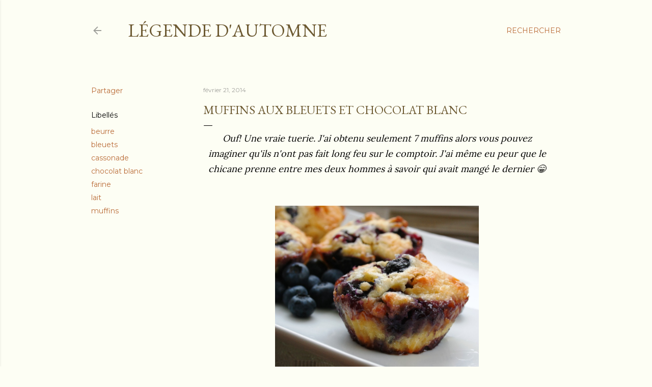

--- FILE ---
content_type: text/html; charset=UTF-8
request_url: http://lgendedautomne.blogspot.com/2014/02/decadence.html
body_size: 54055
content:
<!DOCTYPE html>
<html dir='ltr' lang='fr'>
<head>
<meta content='width=device-width, initial-scale=1' name='viewport'/>
<title>Muffins aux bleuets et chocolat blanc</title>
<meta content='text/html; charset=UTF-8' http-equiv='Content-Type'/>
<!-- Chrome, Firefox OS and Opera -->
<meta content='#fdfef4' name='theme-color'/>
<!-- Windows Phone -->
<meta content='#fdfef4' name='msapplication-navbutton-color'/>
<meta content='blogger' name='generator'/>
<link href='http://lgendedautomne.blogspot.com/favicon.ico' rel='icon' type='image/x-icon'/>
<link href='http://lgendedautomne.blogspot.com/2014/02/decadence.html' rel='canonical'/>
<link rel="alternate" type="application/atom+xml" title="Légende d&#39;Automne - Atom" href="http://lgendedautomne.blogspot.com/feeds/posts/default" />
<link rel="alternate" type="application/rss+xml" title="Légende d&#39;Automne - RSS" href="http://lgendedautomne.blogspot.com/feeds/posts/default?alt=rss" />
<link rel="service.post" type="application/atom+xml" title="Légende d&#39;Automne - Atom" href="https://www.blogger.com/feeds/6431036452357245493/posts/default" />

<link rel="alternate" type="application/atom+xml" title="Légende d&#39;Automne - Atom" href="http://lgendedautomne.blogspot.com/feeds/8002636298846552065/comments/default" />
<!--Can't find substitution for tag [blog.ieCssRetrofitLinks]-->
<link href='https://blogger.googleusercontent.com/img/b/R29vZ2xl/AVvXsEi0dpoJxAG-MNa498lXe3_nIPkbZMCsrIgSq6JrSYvV35Qmxw5Ta-SSeAsx1lVuQK4Ya8DEfdo3o8L3JCC5qkkTDNRIuaV92TZuvjtMvE-0E_yHMn6P5jBnpTe2uIXOzgdAjDBU_FKc8cU0/s1600/020.JPG' rel='image_src'/>
<meta content='http://lgendedautomne.blogspot.com/2014/02/decadence.html' property='og:url'/>
<meta content='Muffins aux bleuets et chocolat blanc' property='og:title'/>
<meta content='Ouf! Une vraie tuerie. J&#39;ai obtenu seulement 7 muffins alors vous pouvez imaginer qu&#39;ils n&#39;ont pas fait long feu sur le comptoir. J&#39;ai même ...' property='og:description'/>
<meta content='https://blogger.googleusercontent.com/img/b/R29vZ2xl/AVvXsEi0dpoJxAG-MNa498lXe3_nIPkbZMCsrIgSq6JrSYvV35Qmxw5Ta-SSeAsx1lVuQK4Ya8DEfdo3o8L3JCC5qkkTDNRIuaV92TZuvjtMvE-0E_yHMn6P5jBnpTe2uIXOzgdAjDBU_FKc8cU0/w1200-h630-p-k-no-nu/020.JPG' property='og:image'/>
<style type='text/css'>@font-face{font-family:'EB Garamond';font-style:normal;font-weight:400;font-display:swap;src:url(//fonts.gstatic.com/s/ebgaramond/v32/SlGDmQSNjdsmc35JDF1K5E55YMjF_7DPuGi-6_RkCY9_WamXgHlIbvw.woff2)format('woff2');unicode-range:U+0460-052F,U+1C80-1C8A,U+20B4,U+2DE0-2DFF,U+A640-A69F,U+FE2E-FE2F;}@font-face{font-family:'EB Garamond';font-style:normal;font-weight:400;font-display:swap;src:url(//fonts.gstatic.com/s/ebgaramond/v32/SlGDmQSNjdsmc35JDF1K5E55YMjF_7DPuGi-6_RkAI9_WamXgHlIbvw.woff2)format('woff2');unicode-range:U+0301,U+0400-045F,U+0490-0491,U+04B0-04B1,U+2116;}@font-face{font-family:'EB Garamond';font-style:normal;font-weight:400;font-display:swap;src:url(//fonts.gstatic.com/s/ebgaramond/v32/SlGDmQSNjdsmc35JDF1K5E55YMjF_7DPuGi-6_RkCI9_WamXgHlIbvw.woff2)format('woff2');unicode-range:U+1F00-1FFF;}@font-face{font-family:'EB Garamond';font-style:normal;font-weight:400;font-display:swap;src:url(//fonts.gstatic.com/s/ebgaramond/v32/SlGDmQSNjdsmc35JDF1K5E55YMjF_7DPuGi-6_RkB49_WamXgHlIbvw.woff2)format('woff2');unicode-range:U+0370-0377,U+037A-037F,U+0384-038A,U+038C,U+038E-03A1,U+03A3-03FF;}@font-face{font-family:'EB Garamond';font-style:normal;font-weight:400;font-display:swap;src:url(//fonts.gstatic.com/s/ebgaramond/v32/SlGDmQSNjdsmc35JDF1K5E55YMjF_7DPuGi-6_RkC49_WamXgHlIbvw.woff2)format('woff2');unicode-range:U+0102-0103,U+0110-0111,U+0128-0129,U+0168-0169,U+01A0-01A1,U+01AF-01B0,U+0300-0301,U+0303-0304,U+0308-0309,U+0323,U+0329,U+1EA0-1EF9,U+20AB;}@font-face{font-family:'EB Garamond';font-style:normal;font-weight:400;font-display:swap;src:url(//fonts.gstatic.com/s/ebgaramond/v32/SlGDmQSNjdsmc35JDF1K5E55YMjF_7DPuGi-6_RkCo9_WamXgHlIbvw.woff2)format('woff2');unicode-range:U+0100-02BA,U+02BD-02C5,U+02C7-02CC,U+02CE-02D7,U+02DD-02FF,U+0304,U+0308,U+0329,U+1D00-1DBF,U+1E00-1E9F,U+1EF2-1EFF,U+2020,U+20A0-20AB,U+20AD-20C0,U+2113,U+2C60-2C7F,U+A720-A7FF;}@font-face{font-family:'EB Garamond';font-style:normal;font-weight:400;font-display:swap;src:url(//fonts.gstatic.com/s/ebgaramond/v32/SlGDmQSNjdsmc35JDF1K5E55YMjF_7DPuGi-6_RkBI9_WamXgHlI.woff2)format('woff2');unicode-range:U+0000-00FF,U+0131,U+0152-0153,U+02BB-02BC,U+02C6,U+02DA,U+02DC,U+0304,U+0308,U+0329,U+2000-206F,U+20AC,U+2122,U+2191,U+2193,U+2212,U+2215,U+FEFF,U+FFFD;}@font-face{font-family:'Lora';font-style:normal;font-weight:400;font-display:swap;src:url(//fonts.gstatic.com/s/lora/v37/0QI6MX1D_JOuGQbT0gvTJPa787weuxJMkq18ndeYxZ2JTg.woff2)format('woff2');unicode-range:U+0460-052F,U+1C80-1C8A,U+20B4,U+2DE0-2DFF,U+A640-A69F,U+FE2E-FE2F;}@font-face{font-family:'Lora';font-style:normal;font-weight:400;font-display:swap;src:url(//fonts.gstatic.com/s/lora/v37/0QI6MX1D_JOuGQbT0gvTJPa787weuxJFkq18ndeYxZ2JTg.woff2)format('woff2');unicode-range:U+0301,U+0400-045F,U+0490-0491,U+04B0-04B1,U+2116;}@font-face{font-family:'Lora';font-style:normal;font-weight:400;font-display:swap;src:url(//fonts.gstatic.com/s/lora/v37/0QI6MX1D_JOuGQbT0gvTJPa787weuxI9kq18ndeYxZ2JTg.woff2)format('woff2');unicode-range:U+0302-0303,U+0305,U+0307-0308,U+0310,U+0312,U+0315,U+031A,U+0326-0327,U+032C,U+032F-0330,U+0332-0333,U+0338,U+033A,U+0346,U+034D,U+0391-03A1,U+03A3-03A9,U+03B1-03C9,U+03D1,U+03D5-03D6,U+03F0-03F1,U+03F4-03F5,U+2016-2017,U+2034-2038,U+203C,U+2040,U+2043,U+2047,U+2050,U+2057,U+205F,U+2070-2071,U+2074-208E,U+2090-209C,U+20D0-20DC,U+20E1,U+20E5-20EF,U+2100-2112,U+2114-2115,U+2117-2121,U+2123-214F,U+2190,U+2192,U+2194-21AE,U+21B0-21E5,U+21F1-21F2,U+21F4-2211,U+2213-2214,U+2216-22FF,U+2308-230B,U+2310,U+2319,U+231C-2321,U+2336-237A,U+237C,U+2395,U+239B-23B7,U+23D0,U+23DC-23E1,U+2474-2475,U+25AF,U+25B3,U+25B7,U+25BD,U+25C1,U+25CA,U+25CC,U+25FB,U+266D-266F,U+27C0-27FF,U+2900-2AFF,U+2B0E-2B11,U+2B30-2B4C,U+2BFE,U+3030,U+FF5B,U+FF5D,U+1D400-1D7FF,U+1EE00-1EEFF;}@font-face{font-family:'Lora';font-style:normal;font-weight:400;font-display:swap;src:url(//fonts.gstatic.com/s/lora/v37/0QI6MX1D_JOuGQbT0gvTJPa787weuxIvkq18ndeYxZ2JTg.woff2)format('woff2');unicode-range:U+0001-000C,U+000E-001F,U+007F-009F,U+20DD-20E0,U+20E2-20E4,U+2150-218F,U+2190,U+2192,U+2194-2199,U+21AF,U+21E6-21F0,U+21F3,U+2218-2219,U+2299,U+22C4-22C6,U+2300-243F,U+2440-244A,U+2460-24FF,U+25A0-27BF,U+2800-28FF,U+2921-2922,U+2981,U+29BF,U+29EB,U+2B00-2BFF,U+4DC0-4DFF,U+FFF9-FFFB,U+10140-1018E,U+10190-1019C,U+101A0,U+101D0-101FD,U+102E0-102FB,U+10E60-10E7E,U+1D2C0-1D2D3,U+1D2E0-1D37F,U+1F000-1F0FF,U+1F100-1F1AD,U+1F1E6-1F1FF,U+1F30D-1F30F,U+1F315,U+1F31C,U+1F31E,U+1F320-1F32C,U+1F336,U+1F378,U+1F37D,U+1F382,U+1F393-1F39F,U+1F3A7-1F3A8,U+1F3AC-1F3AF,U+1F3C2,U+1F3C4-1F3C6,U+1F3CA-1F3CE,U+1F3D4-1F3E0,U+1F3ED,U+1F3F1-1F3F3,U+1F3F5-1F3F7,U+1F408,U+1F415,U+1F41F,U+1F426,U+1F43F,U+1F441-1F442,U+1F444,U+1F446-1F449,U+1F44C-1F44E,U+1F453,U+1F46A,U+1F47D,U+1F4A3,U+1F4B0,U+1F4B3,U+1F4B9,U+1F4BB,U+1F4BF,U+1F4C8-1F4CB,U+1F4D6,U+1F4DA,U+1F4DF,U+1F4E3-1F4E6,U+1F4EA-1F4ED,U+1F4F7,U+1F4F9-1F4FB,U+1F4FD-1F4FE,U+1F503,U+1F507-1F50B,U+1F50D,U+1F512-1F513,U+1F53E-1F54A,U+1F54F-1F5FA,U+1F610,U+1F650-1F67F,U+1F687,U+1F68D,U+1F691,U+1F694,U+1F698,U+1F6AD,U+1F6B2,U+1F6B9-1F6BA,U+1F6BC,U+1F6C6-1F6CF,U+1F6D3-1F6D7,U+1F6E0-1F6EA,U+1F6F0-1F6F3,U+1F6F7-1F6FC,U+1F700-1F7FF,U+1F800-1F80B,U+1F810-1F847,U+1F850-1F859,U+1F860-1F887,U+1F890-1F8AD,U+1F8B0-1F8BB,U+1F8C0-1F8C1,U+1F900-1F90B,U+1F93B,U+1F946,U+1F984,U+1F996,U+1F9E9,U+1FA00-1FA6F,U+1FA70-1FA7C,U+1FA80-1FA89,U+1FA8F-1FAC6,U+1FACE-1FADC,U+1FADF-1FAE9,U+1FAF0-1FAF8,U+1FB00-1FBFF;}@font-face{font-family:'Lora';font-style:normal;font-weight:400;font-display:swap;src:url(//fonts.gstatic.com/s/lora/v37/0QI6MX1D_JOuGQbT0gvTJPa787weuxJOkq18ndeYxZ2JTg.woff2)format('woff2');unicode-range:U+0102-0103,U+0110-0111,U+0128-0129,U+0168-0169,U+01A0-01A1,U+01AF-01B0,U+0300-0301,U+0303-0304,U+0308-0309,U+0323,U+0329,U+1EA0-1EF9,U+20AB;}@font-face{font-family:'Lora';font-style:normal;font-weight:400;font-display:swap;src:url(//fonts.gstatic.com/s/lora/v37/0QI6MX1D_JOuGQbT0gvTJPa787weuxJPkq18ndeYxZ2JTg.woff2)format('woff2');unicode-range:U+0100-02BA,U+02BD-02C5,U+02C7-02CC,U+02CE-02D7,U+02DD-02FF,U+0304,U+0308,U+0329,U+1D00-1DBF,U+1E00-1E9F,U+1EF2-1EFF,U+2020,U+20A0-20AB,U+20AD-20C0,U+2113,U+2C60-2C7F,U+A720-A7FF;}@font-face{font-family:'Lora';font-style:normal;font-weight:400;font-display:swap;src:url(//fonts.gstatic.com/s/lora/v37/0QI6MX1D_JOuGQbT0gvTJPa787weuxJBkq18ndeYxZ0.woff2)format('woff2');unicode-range:U+0000-00FF,U+0131,U+0152-0153,U+02BB-02BC,U+02C6,U+02DA,U+02DC,U+0304,U+0308,U+0329,U+2000-206F,U+20AC,U+2122,U+2191,U+2193,U+2212,U+2215,U+FEFF,U+FFFD;}@font-face{font-family:'Montserrat';font-style:normal;font-weight:400;font-display:swap;src:url(//fonts.gstatic.com/s/montserrat/v31/JTUSjIg1_i6t8kCHKm459WRhyyTh89ZNpQ.woff2)format('woff2');unicode-range:U+0460-052F,U+1C80-1C8A,U+20B4,U+2DE0-2DFF,U+A640-A69F,U+FE2E-FE2F;}@font-face{font-family:'Montserrat';font-style:normal;font-weight:400;font-display:swap;src:url(//fonts.gstatic.com/s/montserrat/v31/JTUSjIg1_i6t8kCHKm459W1hyyTh89ZNpQ.woff2)format('woff2');unicode-range:U+0301,U+0400-045F,U+0490-0491,U+04B0-04B1,U+2116;}@font-face{font-family:'Montserrat';font-style:normal;font-weight:400;font-display:swap;src:url(//fonts.gstatic.com/s/montserrat/v31/JTUSjIg1_i6t8kCHKm459WZhyyTh89ZNpQ.woff2)format('woff2');unicode-range:U+0102-0103,U+0110-0111,U+0128-0129,U+0168-0169,U+01A0-01A1,U+01AF-01B0,U+0300-0301,U+0303-0304,U+0308-0309,U+0323,U+0329,U+1EA0-1EF9,U+20AB;}@font-face{font-family:'Montserrat';font-style:normal;font-weight:400;font-display:swap;src:url(//fonts.gstatic.com/s/montserrat/v31/JTUSjIg1_i6t8kCHKm459WdhyyTh89ZNpQ.woff2)format('woff2');unicode-range:U+0100-02BA,U+02BD-02C5,U+02C7-02CC,U+02CE-02D7,U+02DD-02FF,U+0304,U+0308,U+0329,U+1D00-1DBF,U+1E00-1E9F,U+1EF2-1EFF,U+2020,U+20A0-20AB,U+20AD-20C0,U+2113,U+2C60-2C7F,U+A720-A7FF;}@font-face{font-family:'Montserrat';font-style:normal;font-weight:400;font-display:swap;src:url(//fonts.gstatic.com/s/montserrat/v31/JTUSjIg1_i6t8kCHKm459WlhyyTh89Y.woff2)format('woff2');unicode-range:U+0000-00FF,U+0131,U+0152-0153,U+02BB-02BC,U+02C6,U+02DA,U+02DC,U+0304,U+0308,U+0329,U+2000-206F,U+20AC,U+2122,U+2191,U+2193,U+2212,U+2215,U+FEFF,U+FFFD;}@font-face{font-family:'Montserrat';font-style:normal;font-weight:700;font-display:swap;src:url(//fonts.gstatic.com/s/montserrat/v31/JTUSjIg1_i6t8kCHKm459WRhyyTh89ZNpQ.woff2)format('woff2');unicode-range:U+0460-052F,U+1C80-1C8A,U+20B4,U+2DE0-2DFF,U+A640-A69F,U+FE2E-FE2F;}@font-face{font-family:'Montserrat';font-style:normal;font-weight:700;font-display:swap;src:url(//fonts.gstatic.com/s/montserrat/v31/JTUSjIg1_i6t8kCHKm459W1hyyTh89ZNpQ.woff2)format('woff2');unicode-range:U+0301,U+0400-045F,U+0490-0491,U+04B0-04B1,U+2116;}@font-face{font-family:'Montserrat';font-style:normal;font-weight:700;font-display:swap;src:url(//fonts.gstatic.com/s/montserrat/v31/JTUSjIg1_i6t8kCHKm459WZhyyTh89ZNpQ.woff2)format('woff2');unicode-range:U+0102-0103,U+0110-0111,U+0128-0129,U+0168-0169,U+01A0-01A1,U+01AF-01B0,U+0300-0301,U+0303-0304,U+0308-0309,U+0323,U+0329,U+1EA0-1EF9,U+20AB;}@font-face{font-family:'Montserrat';font-style:normal;font-weight:700;font-display:swap;src:url(//fonts.gstatic.com/s/montserrat/v31/JTUSjIg1_i6t8kCHKm459WdhyyTh89ZNpQ.woff2)format('woff2');unicode-range:U+0100-02BA,U+02BD-02C5,U+02C7-02CC,U+02CE-02D7,U+02DD-02FF,U+0304,U+0308,U+0329,U+1D00-1DBF,U+1E00-1E9F,U+1EF2-1EFF,U+2020,U+20A0-20AB,U+20AD-20C0,U+2113,U+2C60-2C7F,U+A720-A7FF;}@font-face{font-family:'Montserrat';font-style:normal;font-weight:700;font-display:swap;src:url(//fonts.gstatic.com/s/montserrat/v31/JTUSjIg1_i6t8kCHKm459WlhyyTh89Y.woff2)format('woff2');unicode-range:U+0000-00FF,U+0131,U+0152-0153,U+02BB-02BC,U+02C6,U+02DA,U+02DC,U+0304,U+0308,U+0329,U+2000-206F,U+20AC,U+2122,U+2191,U+2193,U+2212,U+2215,U+FEFF,U+FFFD;}</style>
<style id='page-skin-1' type='text/css'><!--
/*! normalize.css v3.0.1 | MIT License | git.io/normalize */html{font-family:sans-serif;-ms-text-size-adjust:100%;-webkit-text-size-adjust:100%}body{margin:0}article,aside,details,figcaption,figure,footer,header,hgroup,main,nav,section,summary{display:block}audio,canvas,progress,video{display:inline-block;vertical-align:baseline}audio:not([controls]){display:none;height:0}[hidden],template{display:none}a{background:transparent}a:active,a:hover{outline:0}abbr[title]{border-bottom:1px dotted}b,strong{font-weight:bold}dfn{font-style:italic}h1{font-size:2em;margin:.67em 0}mark{background:#ff0;color:#000}small{font-size:80%}sub,sup{font-size:75%;line-height:0;position:relative;vertical-align:baseline}sup{top:-0.5em}sub{bottom:-0.25em}img{border:0}svg:not(:root){overflow:hidden}figure{margin:1em 40px}hr{-moz-box-sizing:content-box;box-sizing:content-box;height:0}pre{overflow:auto}code,kbd,pre,samp{font-family:monospace,monospace;font-size:1em}button,input,optgroup,select,textarea{color:inherit;font:inherit;margin:0}button{overflow:visible}button,select{text-transform:none}button,html input[type="button"],input[type="reset"],input[type="submit"]{-webkit-appearance:button;cursor:pointer}button[disabled],html input[disabled]{cursor:default}button::-moz-focus-inner,input::-moz-focus-inner{border:0;padding:0}input{line-height:normal}input[type="checkbox"],input[type="radio"]{box-sizing:border-box;padding:0}input[type="number"]::-webkit-inner-spin-button,input[type="number"]::-webkit-outer-spin-button{height:auto}input[type="search"]{-webkit-appearance:textfield;-moz-box-sizing:content-box;-webkit-box-sizing:content-box;box-sizing:content-box}input[type="search"]::-webkit-search-cancel-button,input[type="search"]::-webkit-search-decoration{-webkit-appearance:none}fieldset{border:1px solid #c0c0c0;margin:0 2px;padding:.35em .625em .75em}legend{border:0;padding:0}textarea{overflow:auto}optgroup{font-weight:bold}table{border-collapse:collapse;border-spacing:0}td,th{padding:0}
/*!************************************************
* Blogger Template Style
* Name: Soho
**************************************************/
body{
overflow-wrap:break-word;
word-break:break-word;
word-wrap:break-word
}
.hidden{
display:none
}
.invisible{
visibility:hidden
}
.container::after,.float-container::after{
clear:both;
content:"";
display:table
}
.clearboth{
clear:both
}
#comments .comment .comment-actions,.subscribe-popup .FollowByEmail .follow-by-email-submit{
background:0 0;
border:0;
box-shadow:none;
color:#ba6c38;
cursor:pointer;
font-size:14px;
font-weight:700;
outline:0;
text-decoration:none;
text-transform:uppercase;
width:auto
}
.dim-overlay{
background-color:rgba(0,0,0,.54);
height:100vh;
left:0;
position:fixed;
top:0;
width:100%
}
#sharing-dim-overlay{
background-color:transparent
}
input::-ms-clear{
display:none
}
.blogger-logo,.svg-icon-24.blogger-logo{
fill:#ff9800;
opacity:1
}
.loading-spinner-large{
-webkit-animation:mspin-rotate 1.568s infinite linear;
animation:mspin-rotate 1.568s infinite linear;
height:48px;
overflow:hidden;
position:absolute;
width:48px;
z-index:200
}
.loading-spinner-large>div{
-webkit-animation:mspin-revrot 5332ms infinite steps(4);
animation:mspin-revrot 5332ms infinite steps(4)
}
.loading-spinner-large>div>div{
-webkit-animation:mspin-singlecolor-large-film 1333ms infinite steps(81);
animation:mspin-singlecolor-large-film 1333ms infinite steps(81);
background-size:100%;
height:48px;
width:3888px
}
.mspin-black-large>div>div,.mspin-grey_54-large>div>div{
background-image:url(https://www.blogblog.com/indie/mspin_black_large.svg)
}
.mspin-white-large>div>div{
background-image:url(https://www.blogblog.com/indie/mspin_white_large.svg)
}
.mspin-grey_54-large{
opacity:.54
}
@-webkit-keyframes mspin-singlecolor-large-film{
from{
-webkit-transform:translateX(0);
transform:translateX(0)
}
to{
-webkit-transform:translateX(-3888px);
transform:translateX(-3888px)
}
}
@keyframes mspin-singlecolor-large-film{
from{
-webkit-transform:translateX(0);
transform:translateX(0)
}
to{
-webkit-transform:translateX(-3888px);
transform:translateX(-3888px)
}
}
@-webkit-keyframes mspin-rotate{
from{
-webkit-transform:rotate(0);
transform:rotate(0)
}
to{
-webkit-transform:rotate(360deg);
transform:rotate(360deg)
}
}
@keyframes mspin-rotate{
from{
-webkit-transform:rotate(0);
transform:rotate(0)
}
to{
-webkit-transform:rotate(360deg);
transform:rotate(360deg)
}
}
@-webkit-keyframes mspin-revrot{
from{
-webkit-transform:rotate(0);
transform:rotate(0)
}
to{
-webkit-transform:rotate(-360deg);
transform:rotate(-360deg)
}
}
@keyframes mspin-revrot{
from{
-webkit-transform:rotate(0);
transform:rotate(0)
}
to{
-webkit-transform:rotate(-360deg);
transform:rotate(-360deg)
}
}
.skip-navigation{
background-color:#fff;
box-sizing:border-box;
color:#000;
display:block;
height:0;
left:0;
line-height:50px;
overflow:hidden;
padding-top:0;
position:fixed;
text-align:center;
top:0;
-webkit-transition:box-shadow .3s,height .3s,padding-top .3s;
transition:box-shadow .3s,height .3s,padding-top .3s;
width:100%;
z-index:900
}
.skip-navigation:focus{
box-shadow:0 4px 5px 0 rgba(0,0,0,.14),0 1px 10px 0 rgba(0,0,0,.12),0 2px 4px -1px rgba(0,0,0,.2);
height:50px
}
#main{
outline:0
}
.main-heading{
position:absolute;
clip:rect(1px,1px,1px,1px);
padding:0;
border:0;
height:1px;
width:1px;
overflow:hidden
}
.Attribution{
margin-top:1em;
text-align:center
}
.Attribution .blogger img,.Attribution .blogger svg{
vertical-align:bottom
}
.Attribution .blogger img{
margin-right:.5em
}
.Attribution div{
line-height:24px;
margin-top:.5em
}
.Attribution .copyright,.Attribution .image-attribution{
font-size:.7em;
margin-top:1.5em
}
.BLOG_mobile_video_class{
display:none
}
.bg-photo{
background-attachment:scroll!important
}
body .CSS_LIGHTBOX{
z-index:900
}
.extendable .show-less,.extendable .show-more{
border-color:#ba6c38;
color:#ba6c38;
margin-top:8px
}
.extendable .show-less.hidden,.extendable .show-more.hidden{
display:none
}
.inline-ad{
display:none;
max-width:100%;
overflow:hidden
}
.adsbygoogle{
display:block
}
#cookieChoiceInfo{
bottom:0;
top:auto
}
iframe.b-hbp-video{
border:0
}
.post-body img{
max-width:100%
}
.post-body iframe{
max-width:100%
}
.post-body a[imageanchor="1"]{
display:inline-block
}
.byline{
margin-right:1em
}
.byline:last-child{
margin-right:0
}
.link-copied-dialog{
max-width:520px;
outline:0
}
.link-copied-dialog .modal-dialog-buttons{
margin-top:8px
}
.link-copied-dialog .goog-buttonset-default{
background:0 0;
border:0
}
.link-copied-dialog .goog-buttonset-default:focus{
outline:0
}
.paging-control-container{
margin-bottom:16px
}
.paging-control-container .paging-control{
display:inline-block
}
.paging-control-container .comment-range-text::after,.paging-control-container .paging-control{
color:#ba6c38
}
.paging-control-container .comment-range-text,.paging-control-container .paging-control{
margin-right:8px
}
.paging-control-container .comment-range-text::after,.paging-control-container .paging-control::after{
content:"\b7";
cursor:default;
padding-left:8px;
pointer-events:none
}
.paging-control-container .comment-range-text:last-child::after,.paging-control-container .paging-control:last-child::after{
content:none
}
.byline.reactions iframe{
height:20px
}
.b-notification{
color:#000;
background-color:#fff;
border-bottom:solid 1px #000;
box-sizing:border-box;
padding:16px 32px;
text-align:center
}
.b-notification.visible{
-webkit-transition:margin-top .3s cubic-bezier(.4,0,.2,1);
transition:margin-top .3s cubic-bezier(.4,0,.2,1)
}
.b-notification.invisible{
position:absolute
}
.b-notification-close{
position:absolute;
right:8px;
top:8px
}
.no-posts-message{
line-height:40px;
text-align:center
}
@media screen and (max-width:1162px){
body.item-view .post-body a[imageanchor="1"][style*="float: left;"],body.item-view .post-body a[imageanchor="1"][style*="float: right;"]{
float:none!important;
clear:none!important
}
body.item-view .post-body a[imageanchor="1"] img{
display:block;
height:auto;
margin:0 auto
}
body.item-view .post-body>.separator:first-child>a[imageanchor="1"]:first-child{
margin-top:20px
}
.post-body a[imageanchor]{
display:block
}
body.item-view .post-body a[imageanchor="1"]{
margin-left:0!important;
margin-right:0!important
}
body.item-view .post-body a[imageanchor="1"]+a[imageanchor="1"]{
margin-top:16px
}
}
.item-control{
display:none
}
#comments{
border-top:1px dashed rgba(0,0,0,.54);
margin-top:20px;
padding:20px
}
#comments .comment-thread ol{
margin:0;
padding-left:0;
padding-left:0
}
#comments .comment .comment-replybox-single,#comments .comment-thread .comment-replies{
margin-left:60px
}
#comments .comment-thread .thread-count{
display:none
}
#comments .comment{
list-style-type:none;
padding:0 0 30px;
position:relative
}
#comments .comment .comment{
padding-bottom:8px
}
.comment .avatar-image-container{
position:absolute
}
.comment .avatar-image-container img{
border-radius:50%
}
.avatar-image-container svg,.comment .avatar-image-container .avatar-icon{
border-radius:50%;
border:solid 1px #000000;
box-sizing:border-box;
fill:#000000;
height:35px;
margin:0;
padding:7px;
width:35px
}
.comment .comment-block{
margin-top:10px;
margin-left:60px;
padding-bottom:0
}
#comments .comment-author-header-wrapper{
margin-left:40px
}
#comments .comment .thread-expanded .comment-block{
padding-bottom:20px
}
#comments .comment .comment-header .user,#comments .comment .comment-header .user a{
color:#000000;
font-style:normal;
font-weight:700
}
#comments .comment .comment-actions{
bottom:0;
margin-bottom:15px;
position:absolute
}
#comments .comment .comment-actions>*{
margin-right:8px
}
#comments .comment .comment-header .datetime{
bottom:0;
color:rgba(77,77,77,0.537);
display:inline-block;
font-size:13px;
font-style:italic;
margin-left:8px
}
#comments .comment .comment-footer .comment-timestamp a,#comments .comment .comment-header .datetime a{
color:rgba(77,77,77,0.537)
}
#comments .comment .comment-content,.comment .comment-body{
margin-top:12px;
word-break:break-word
}
.comment-body{
margin-bottom:12px
}
#comments.embed[data-num-comments="0"]{
border:0;
margin-top:0;
padding-top:0
}
#comments.embed[data-num-comments="0"] #comment-post-message,#comments.embed[data-num-comments="0"] div.comment-form>p,#comments.embed[data-num-comments="0"] p.comment-footer{
display:none
}
#comment-editor-src{
display:none
}
.comments .comments-content .loadmore.loaded{
max-height:0;
opacity:0;
overflow:hidden
}
.extendable .remaining-items{
height:0;
overflow:hidden;
-webkit-transition:height .3s cubic-bezier(.4,0,.2,1);
transition:height .3s cubic-bezier(.4,0,.2,1)
}
.extendable .remaining-items.expanded{
height:auto
}
.svg-icon-24,.svg-icon-24-button{
cursor:pointer;
height:24px;
width:24px;
min-width:24px
}
.touch-icon{
margin:-12px;
padding:12px
}
.touch-icon:active,.touch-icon:focus{
background-color:rgba(153,153,153,.4);
border-radius:50%
}
svg:not(:root).touch-icon{
overflow:visible
}
html[dir=rtl] .rtl-reversible-icon{
-webkit-transform:scaleX(-1);
-ms-transform:scaleX(-1);
transform:scaleX(-1)
}
.svg-icon-24-button,.touch-icon-button{
background:0 0;
border:0;
margin:0;
outline:0;
padding:0
}
.touch-icon-button .touch-icon:active,.touch-icon-button .touch-icon:focus{
background-color:transparent
}
.touch-icon-button:active .touch-icon,.touch-icon-button:focus .touch-icon{
background-color:rgba(153,153,153,.4);
border-radius:50%
}
.Profile .default-avatar-wrapper .avatar-icon{
border-radius:50%;
border:solid 1px #000000;
box-sizing:border-box;
fill:#000000;
margin:0
}
.Profile .individual .default-avatar-wrapper .avatar-icon{
padding:25px
}
.Profile .individual .avatar-icon,.Profile .individual .profile-img{
height:120px;
width:120px
}
.Profile .team .default-avatar-wrapper .avatar-icon{
padding:8px
}
.Profile .team .avatar-icon,.Profile .team .default-avatar-wrapper,.Profile .team .profile-img{
height:40px;
width:40px
}
.snippet-container{
margin:0;
position:relative;
overflow:hidden
}
.snippet-fade{
bottom:0;
box-sizing:border-box;
position:absolute;
width:96px
}
.snippet-fade{
right:0
}
.snippet-fade:after{
content:"\2026"
}
.snippet-fade:after{
float:right
}
.centered-top-container.sticky{
left:0;
position:fixed;
right:0;
top:0;
width:auto;
z-index:50;
-webkit-transition-property:opacity,-webkit-transform;
transition-property:opacity,-webkit-transform;
transition-property:transform,opacity;
transition-property:transform,opacity,-webkit-transform;
-webkit-transition-duration:.2s;
transition-duration:.2s;
-webkit-transition-timing-function:cubic-bezier(.4,0,.2,1);
transition-timing-function:cubic-bezier(.4,0,.2,1)
}
.centered-top-placeholder{
display:none
}
.collapsed-header .centered-top-placeholder{
display:block
}
.centered-top-container .Header .replaced h1,.centered-top-placeholder .Header .replaced h1{
display:none
}
.centered-top-container.sticky .Header .replaced h1{
display:block
}
.centered-top-container.sticky .Header .header-widget{
background:0 0
}
.centered-top-container.sticky .Header .header-image-wrapper{
display:none
}
.centered-top-container img,.centered-top-placeholder img{
max-width:100%
}
.collapsible{
-webkit-transition:height .3s cubic-bezier(.4,0,.2,1);
transition:height .3s cubic-bezier(.4,0,.2,1)
}
.collapsible,.collapsible>summary{
display:block;
overflow:hidden
}
.collapsible>:not(summary){
display:none
}
.collapsible[open]>:not(summary){
display:block
}
.collapsible:focus,.collapsible>summary:focus{
outline:0
}
.collapsible>summary{
cursor:pointer;
display:block;
padding:0
}
.collapsible:focus>summary,.collapsible>summary:focus{
background-color:transparent
}
.collapsible>summary::-webkit-details-marker{
display:none
}
.collapsible-title{
-webkit-box-align:center;
-webkit-align-items:center;
-ms-flex-align:center;
align-items:center;
display:-webkit-box;
display:-webkit-flex;
display:-ms-flexbox;
display:flex
}
.collapsible-title .title{
-webkit-box-flex:1;
-webkit-flex:1 1 auto;
-ms-flex:1 1 auto;
flex:1 1 auto;
-webkit-box-ordinal-group:1;
-webkit-order:0;
-ms-flex-order:0;
order:0;
overflow:hidden;
text-overflow:ellipsis;
white-space:nowrap
}
.collapsible-title .chevron-down,.collapsible[open] .collapsible-title .chevron-up{
display:block
}
.collapsible-title .chevron-up,.collapsible[open] .collapsible-title .chevron-down{
display:none
}
.flat-button{
cursor:pointer;
display:inline-block;
font-weight:700;
text-transform:uppercase;
border-radius:2px;
padding:8px;
margin:-8px
}
.flat-icon-button{
background:0 0;
border:0;
margin:0;
outline:0;
padding:0;
margin:-12px;
padding:12px;
cursor:pointer;
box-sizing:content-box;
display:inline-block;
line-height:0
}
.flat-icon-button,.flat-icon-button .splash-wrapper{
border-radius:50%
}
.flat-icon-button .splash.animate{
-webkit-animation-duration:.3s;
animation-duration:.3s
}
.overflowable-container{
max-height:28px;
overflow:hidden;
position:relative
}
.overflow-button{
cursor:pointer
}
#overflowable-dim-overlay{
background:0 0
}
.overflow-popup{
box-shadow:0 2px 2px 0 rgba(0,0,0,.14),0 3px 1px -2px rgba(0,0,0,.2),0 1px 5px 0 rgba(0,0,0,.12);
background-color:#fdfef4;
left:0;
max-width:calc(100% - 32px);
position:absolute;
top:0;
visibility:hidden;
z-index:101
}
.overflow-popup ul{
list-style:none
}
.overflow-popup .tabs li,.overflow-popup li{
display:block;
height:auto
}
.overflow-popup .tabs li{
padding-left:0;
padding-right:0
}
.overflow-button.hidden,.overflow-popup .tabs li.hidden,.overflow-popup li.hidden{
display:none
}
.search{
display:-webkit-box;
display:-webkit-flex;
display:-ms-flexbox;
display:flex;
line-height:24px;
width:24px
}
.search.focused{
width:100%
}
.search.focused .section{
width:100%
}
.search form{
z-index:101
}
.search h3{
display:none
}
.search form{
display:-webkit-box;
display:-webkit-flex;
display:-ms-flexbox;
display:flex;
-webkit-box-flex:1;
-webkit-flex:1 0 0;
-ms-flex:1 0 0px;
flex:1 0 0;
border-bottom:solid 1px transparent;
padding-bottom:8px
}
.search form>*{
display:none
}
.search.focused form>*{
display:block
}
.search .search-input label{
display:none
}
.centered-top-placeholder.cloned .search form{
z-index:30
}
.search.focused form{
border-color:rgba(77,77,77,0.537);
position:relative;
width:auto
}
.collapsed-header .centered-top-container .search.focused form{
border-bottom-color:transparent
}
.search-expand{
-webkit-box-flex:0;
-webkit-flex:0 0 auto;
-ms-flex:0 0 auto;
flex:0 0 auto
}
.search-expand-text{
display:none
}
.search-close{
display:inline;
vertical-align:middle
}
.search-input{
-webkit-box-flex:1;
-webkit-flex:1 0 1px;
-ms-flex:1 0 1px;
flex:1 0 1px
}
.search-input input{
background:0 0;
border:0;
box-sizing:border-box;
color:rgba(77,77,77,0.537);
display:inline-block;
outline:0;
width:calc(100% - 48px)
}
.search-input input.no-cursor{
color:transparent;
text-shadow:0 0 0 rgba(77,77,77,0.537)
}
.collapsed-header .centered-top-container .search-action,.collapsed-header .centered-top-container .search-input input{
color:rgba(77,77,77,0.537)
}
.collapsed-header .centered-top-container .search-input input.no-cursor{
color:transparent;
text-shadow:0 0 0 rgba(77,77,77,0.537)
}
.collapsed-header .centered-top-container .search-input input.no-cursor:focus,.search-input input.no-cursor:focus{
outline:0
}
.search-focused>*{
visibility:hidden
}
.search-focused .search,.search-focused .search-icon{
visibility:visible
}
.search.focused .search-action{
display:block
}
.search.focused .search-action:disabled{
opacity:.3
}
.widget.Sharing .sharing-button{
display:none
}
.widget.Sharing .sharing-buttons li{
padding:0
}
.widget.Sharing .sharing-buttons li span{
display:none
}
.post-share-buttons{
position:relative
}
.centered-bottom .share-buttons .svg-icon-24,.share-buttons .svg-icon-24{
fill:#000000
}
.sharing-open.touch-icon-button:active .touch-icon,.sharing-open.touch-icon-button:focus .touch-icon{
background-color:transparent
}
.share-buttons{
background-color:#fdfef4;
border-radius:2px;
box-shadow:0 2px 2px 0 rgba(0,0,0,.14),0 3px 1px -2px rgba(0,0,0,.2),0 1px 5px 0 rgba(0,0,0,.12);
color:#000000;
list-style:none;
margin:0;
padding:8px 0;
position:absolute;
top:-11px;
min-width:200px;
z-index:101
}
.share-buttons.hidden{
display:none
}
.sharing-button{
background:0 0;
border:0;
margin:0;
outline:0;
padding:0;
cursor:pointer
}
.share-buttons li{
margin:0;
height:48px
}
.share-buttons li:last-child{
margin-bottom:0
}
.share-buttons li .sharing-platform-button{
box-sizing:border-box;
cursor:pointer;
display:block;
height:100%;
margin-bottom:0;
padding:0 16px;
position:relative;
width:100%
}
.share-buttons li .sharing-platform-button:focus,.share-buttons li .sharing-platform-button:hover{
background-color:rgba(128,128,128,.1);
outline:0
}
.share-buttons li svg[class*=" sharing-"],.share-buttons li svg[class^=sharing-]{
position:absolute;
top:10px
}
.share-buttons li span.sharing-platform-button{
position:relative;
top:0
}
.share-buttons li .platform-sharing-text{
display:block;
font-size:16px;
line-height:48px;
white-space:nowrap
}
.share-buttons li .platform-sharing-text{
margin-left:56px
}
.sidebar-container{
background-color:#f7f7f7;
max-width:284px;
overflow-y:auto;
-webkit-transition-property:-webkit-transform;
transition-property:-webkit-transform;
transition-property:transform;
transition-property:transform,-webkit-transform;
-webkit-transition-duration:.3s;
transition-duration:.3s;
-webkit-transition-timing-function:cubic-bezier(0,0,.2,1);
transition-timing-function:cubic-bezier(0,0,.2,1);
width:284px;
z-index:101;
-webkit-overflow-scrolling:touch
}
.sidebar-container .navigation{
line-height:0;
padding:16px
}
.sidebar-container .sidebar-back{
cursor:pointer
}
.sidebar-container .widget{
background:0 0;
margin:0 16px;
padding:16px 0
}
.sidebar-container .widget .title{
color:rgba(77,77,77,0.537);
margin:0
}
.sidebar-container .widget ul{
list-style:none;
margin:0;
padding:0
}
.sidebar-container .widget ul ul{
margin-left:1em
}
.sidebar-container .widget li{
font-size:16px;
line-height:normal
}
.sidebar-container .widget+.widget{
border-top:1px dashed rgba(77,77,77,0.537)
}
.BlogArchive li{
margin:16px 0
}
.BlogArchive li:last-child{
margin-bottom:0
}
.Label li a{
display:inline-block
}
.BlogArchive .post-count,.Label .label-count{
float:right;
margin-left:.25em
}
.BlogArchive .post-count::before,.Label .label-count::before{
content:"("
}
.BlogArchive .post-count::after,.Label .label-count::after{
content:")"
}
.widget.Translate .skiptranslate>div{
display:block!important
}
.widget.Profile .profile-link{
display:-webkit-box;
display:-webkit-flex;
display:-ms-flexbox;
display:flex
}
.widget.Profile .team-member .default-avatar-wrapper,.widget.Profile .team-member .profile-img{
-webkit-box-flex:0;
-webkit-flex:0 0 auto;
-ms-flex:0 0 auto;
flex:0 0 auto;
margin-right:1em
}
.widget.Profile .individual .profile-link{
-webkit-box-orient:vertical;
-webkit-box-direction:normal;
-webkit-flex-direction:column;
-ms-flex-direction:column;
flex-direction:column
}
.widget.Profile .team .profile-link .profile-name{
-webkit-align-self:center;
-ms-flex-item-align:center;
align-self:center;
display:block;
-webkit-box-flex:1;
-webkit-flex:1 1 auto;
-ms-flex:1 1 auto;
flex:1 1 auto
}
.dim-overlay{
background-color:rgba(0,0,0,.54);
z-index:100
}
body.sidebar-visible{
overflow-y:hidden
}
@media screen and (max-width:1439px){
.sidebar-container{
bottom:0;
position:fixed;
top:0;
left:0;
right:auto
}
.sidebar-container.sidebar-invisible{
-webkit-transition-timing-function:cubic-bezier(.4,0,.6,1);
transition-timing-function:cubic-bezier(.4,0,.6,1)
}
html[dir=ltr] .sidebar-container.sidebar-invisible{
-webkit-transform:translateX(-284px);
-ms-transform:translateX(-284px);
transform:translateX(-284px)
}
html[dir=rtl] .sidebar-container.sidebar-invisible{
-webkit-transform:translateX(284px);
-ms-transform:translateX(284px);
transform:translateX(284px)
}
}
@media screen and (min-width:1440px){
.sidebar-container{
position:absolute;
top:0;
left:0;
right:auto
}
.sidebar-container .navigation{
display:none
}
}
.dialog{
box-shadow:0 2px 2px 0 rgba(0,0,0,.14),0 3px 1px -2px rgba(0,0,0,.2),0 1px 5px 0 rgba(0,0,0,.12);
background:#fdfef4;
box-sizing:border-box;
color:#000000;
padding:30px;
position:fixed;
text-align:center;
width:calc(100% - 24px);
z-index:101
}
.dialog input[type=email],.dialog input[type=text]{
background-color:transparent;
border:0;
border-bottom:solid 1px rgba(0,0,0,.12);
color:#000000;
display:block;
font-family:EB Garamond, serif;
font-size:16px;
line-height:24px;
margin:auto;
padding-bottom:7px;
outline:0;
text-align:center;
width:100%
}
.dialog input[type=email]::-webkit-input-placeholder,.dialog input[type=text]::-webkit-input-placeholder{
color:#000000
}
.dialog input[type=email]::-moz-placeholder,.dialog input[type=text]::-moz-placeholder{
color:#000000
}
.dialog input[type=email]:-ms-input-placeholder,.dialog input[type=text]:-ms-input-placeholder{
color:#000000
}
.dialog input[type=email]::-ms-input-placeholder,.dialog input[type=text]::-ms-input-placeholder{
color:#000000
}
.dialog input[type=email]::placeholder,.dialog input[type=text]::placeholder{
color:#000000
}
.dialog input[type=email]:focus,.dialog input[type=text]:focus{
border-bottom:solid 2px #ba6c38;
padding-bottom:6px
}
.dialog input.no-cursor{
color:transparent;
text-shadow:0 0 0 #000000
}
.dialog input.no-cursor:focus{
outline:0
}
.dialog input.no-cursor:focus{
outline:0
}
.dialog input[type=submit]{
font-family:EB Garamond, serif
}
.dialog .goog-buttonset-default{
color:#ba6c38
}
.subscribe-popup{
max-width:364px
}
.subscribe-popup h3{
color:#6c5931;
font-size:1.8em;
margin-top:0
}
.subscribe-popup .FollowByEmail h3{
display:none
}
.subscribe-popup .FollowByEmail .follow-by-email-submit{
color:#ba6c38;
display:inline-block;
margin:0 auto;
margin-top:24px;
width:auto;
white-space:normal
}
.subscribe-popup .FollowByEmail .follow-by-email-submit:disabled{
cursor:default;
opacity:.3
}
@media (max-width:800px){
.blog-name div.widget.Subscribe{
margin-bottom:16px
}
body.item-view .blog-name div.widget.Subscribe{
margin:8px auto 16px auto;
width:100%
}
}
body#layout .bg-photo,body#layout .bg-photo-overlay{
display:none
}
body#layout .page_body{
padding:0;
position:relative;
top:0
}
body#layout .page{
display:inline-block;
left:inherit;
position:relative;
vertical-align:top;
width:540px
}
body#layout .centered{
max-width:954px
}
body#layout .navigation{
display:none
}
body#layout .sidebar-container{
display:inline-block;
width:40%
}
body#layout .hamburger-menu,body#layout .search{
display:none
}
body{
background-color:#fdfef4;
color:#000000;
font:normal 400 20px EB Garamond, serif;
height:100%;
margin:0;
min-height:100vh
}
h1,h2,h3,h4,h5,h6{
font-weight:400
}
a{
color:#ba6c38;
text-decoration:none
}
.dim-overlay{
z-index:100
}
body.sidebar-visible .page_body{
overflow-y:scroll
}
.widget .title{
color:rgba(77,77,77,0.537);
font:normal 400 12px Montserrat, sans-serif
}
.extendable .show-less,.extendable .show-more{
color:#ba6c38;
font:normal 400 12px Montserrat, sans-serif;
margin:12px -8px 0 -8px;
text-transform:uppercase
}
.footer .widget,.main .widget{
margin:50px 0
}
.main .widget .title{
text-transform:uppercase
}
.inline-ad{
display:block;
margin-top:50px
}
.adsbygoogle{
text-align:center
}
.page_body{
display:-webkit-box;
display:-webkit-flex;
display:-ms-flexbox;
display:flex;
-webkit-box-orient:vertical;
-webkit-box-direction:normal;
-webkit-flex-direction:column;
-ms-flex-direction:column;
flex-direction:column;
min-height:100vh;
position:relative;
z-index:20
}
.page_body>*{
-webkit-box-flex:0;
-webkit-flex:0 0 auto;
-ms-flex:0 0 auto;
flex:0 0 auto
}
.page_body>#footer{
margin-top:auto
}
.centered-bottom,.centered-top{
margin:0 32px;
max-width:100%
}
.centered-top{
padding-bottom:12px;
padding-top:12px
}
.sticky .centered-top{
padding-bottom:0;
padding-top:0
}
.centered-top-container,.centered-top-placeholder{
background:#fdfef4
}
.centered-top{
display:-webkit-box;
display:-webkit-flex;
display:-ms-flexbox;
display:flex;
-webkit-flex-wrap:wrap;
-ms-flex-wrap:wrap;
flex-wrap:wrap;
-webkit-box-pack:justify;
-webkit-justify-content:space-between;
-ms-flex-pack:justify;
justify-content:space-between;
position:relative
}
.sticky .centered-top{
-webkit-flex-wrap:nowrap;
-ms-flex-wrap:nowrap;
flex-wrap:nowrap
}
.centered-top-container .svg-icon-24,.centered-top-placeholder .svg-icon-24{
fill:rgba(77,77,77,0.537)
}
.back-button-container,.hamburger-menu-container{
-webkit-box-flex:0;
-webkit-flex:0 0 auto;
-ms-flex:0 0 auto;
flex:0 0 auto;
height:48px;
-webkit-box-ordinal-group:2;
-webkit-order:1;
-ms-flex-order:1;
order:1
}
.sticky .back-button-container,.sticky .hamburger-menu-container{
-webkit-box-ordinal-group:2;
-webkit-order:1;
-ms-flex-order:1;
order:1
}
.back-button,.hamburger-menu,.search-expand-icon{
cursor:pointer;
margin-top:0
}
.search{
-webkit-box-align:start;
-webkit-align-items:flex-start;
-ms-flex-align:start;
align-items:flex-start;
-webkit-box-flex:0;
-webkit-flex:0 0 auto;
-ms-flex:0 0 auto;
flex:0 0 auto;
height:48px;
margin-left:24px;
-webkit-box-ordinal-group:4;
-webkit-order:3;
-ms-flex-order:3;
order:3
}
.search,.search.focused{
width:auto
}
.search.focused{
position:static
}
.sticky .search{
display:none;
-webkit-box-ordinal-group:5;
-webkit-order:4;
-ms-flex-order:4;
order:4
}
.search .section{
right:0;
margin-top:12px;
position:absolute;
top:12px;
width:0
}
.sticky .search .section{
top:0
}
.search-expand{
background:0 0;
border:0;
margin:0;
outline:0;
padding:0;
color:#ba6c38;
cursor:pointer;
-webkit-box-flex:0;
-webkit-flex:0 0 auto;
-ms-flex:0 0 auto;
flex:0 0 auto;
font:normal 400 12px Montserrat, sans-serif;
text-transform:uppercase;
word-break:normal
}
.search.focused .search-expand{
visibility:hidden
}
.search .dim-overlay{
background:0 0
}
.search.focused .section{
max-width:400px
}
.search.focused form{
border-color:rgba(77,77,77,0.537);
height:24px
}
.search.focused .search-input{
display:-webkit-box;
display:-webkit-flex;
display:-ms-flexbox;
display:flex;
-webkit-box-flex:1;
-webkit-flex:1 1 auto;
-ms-flex:1 1 auto;
flex:1 1 auto
}
.search-input input{
-webkit-box-flex:1;
-webkit-flex:1 1 auto;
-ms-flex:1 1 auto;
flex:1 1 auto;
font:normal 400 16px Montserrat, sans-serif
}
.search input[type=submit]{
display:none
}
.subscribe-section-container{
-webkit-box-flex:1;
-webkit-flex:1 0 auto;
-ms-flex:1 0 auto;
flex:1 0 auto;
margin-left:24px;
-webkit-box-ordinal-group:3;
-webkit-order:2;
-ms-flex-order:2;
order:2;
text-align:right
}
.sticky .subscribe-section-container{
-webkit-box-flex:0;
-webkit-flex:0 0 auto;
-ms-flex:0 0 auto;
flex:0 0 auto;
-webkit-box-ordinal-group:4;
-webkit-order:3;
-ms-flex-order:3;
order:3
}
.subscribe-button{
background:0 0;
border:0;
margin:0;
outline:0;
padding:0;
color:#ba6c38;
cursor:pointer;
display:inline-block;
font:normal 400 12px Montserrat, sans-serif;
line-height:48px;
margin:0;
text-transform:uppercase;
word-break:normal
}
.subscribe-popup h3{
color:rgba(77,77,77,0.537);
font:normal 400 12px Montserrat, sans-serif;
margin-bottom:24px;
text-transform:uppercase
}
.subscribe-popup div.widget.FollowByEmail .follow-by-email-address{
color:#000000;
font:normal 400 12px Montserrat, sans-serif
}
.subscribe-popup div.widget.FollowByEmail .follow-by-email-submit{
color:#ba6c38;
font:normal 400 12px Montserrat, sans-serif;
margin-top:24px;
text-transform:uppercase
}
.blog-name{
-webkit-box-flex:1;
-webkit-flex:1 1 100%;
-ms-flex:1 1 100%;
flex:1 1 100%;
-webkit-box-ordinal-group:5;
-webkit-order:4;
-ms-flex-order:4;
order:4;
overflow:hidden
}
.sticky .blog-name{
-webkit-box-flex:1;
-webkit-flex:1 1 auto;
-ms-flex:1 1 auto;
flex:1 1 auto;
margin:0 12px;
-webkit-box-ordinal-group:3;
-webkit-order:2;
-ms-flex-order:2;
order:2
}
body.search-view .centered-top.search-focused .blog-name{
display:none
}
.widget.Header h1{
font:normal 400 18px EB Garamond, serif;
margin:0;
text-transform:uppercase
}
.widget.Header h1,.widget.Header h1 a{
color:#6c5931
}
.widget.Header p{
color:rgba(77,77,77,0.537);
font:normal 400 12px Montserrat, sans-serif;
line-height:1.7
}
.sticky .widget.Header h1{
font-size:16px;
line-height:48px;
overflow:hidden;
overflow-wrap:normal;
text-overflow:ellipsis;
white-space:nowrap;
word-wrap:normal
}
.sticky .widget.Header p{
display:none
}
.sticky{
box-shadow:0 1px 3px rgba(77,77,77,0.098)
}
#page_list_top .widget.PageList{
font:normal 400 14px Montserrat, sans-serif;
line-height:28px
}
#page_list_top .widget.PageList .title{
display:none
}
#page_list_top .widget.PageList .overflowable-contents{
overflow:hidden
}
#page_list_top .widget.PageList .overflowable-contents ul{
list-style:none;
margin:0;
padding:0
}
#page_list_top .widget.PageList .overflow-popup ul{
list-style:none;
margin:0;
padding:0 20px
}
#page_list_top .widget.PageList .overflowable-contents li{
display:inline-block
}
#page_list_top .widget.PageList .overflowable-contents li.hidden{
display:none
}
#page_list_top .widget.PageList .overflowable-contents li:not(:first-child):before{
color:rgba(77,77,77,0.537);
content:"\b7"
}
#page_list_top .widget.PageList .overflow-button a,#page_list_top .widget.PageList .overflow-popup li a,#page_list_top .widget.PageList .overflowable-contents li a{
color:rgba(77,77,77,0.537);
font:normal 400 14px Montserrat, sans-serif;
line-height:28px;
text-transform:uppercase
}
#page_list_top .widget.PageList .overflow-popup li.selected a,#page_list_top .widget.PageList .overflowable-contents li.selected a{
color:rgba(77,77,77,0.537);
font:normal 700 14px Montserrat, sans-serif;
line-height:28px
}
#page_list_top .widget.PageList .overflow-button{
display:inline
}
.sticky #page_list_top{
display:none
}
body.homepage-view .hero-image.has-image{
background:#ca9e81 url(https://themes.googleusercontent.com/image?id=1qeBEvfKyH9V6Ks_yQ-2qSJBkCtl1epyTChwKxLA2W9yw8ednmajpzMUWoGV82okNb9pX) no-repeat fixed top center /* Credit: kcline (http://www.istockphoto.com/portfolio/kcline?platform=blogger) */;
background-attachment:scroll;
background-color:#fdfef4;
background-size:cover;
height:62.5vw;
max-height:75vh;
min-height:200px;
width:100%
}
.post-filter-message{
background-color:#f5e3d8;
color:rgba(77,77,77,0.537);
display:-webkit-box;
display:-webkit-flex;
display:-ms-flexbox;
display:flex;
-webkit-flex-wrap:wrap;
-ms-flex-wrap:wrap;
flex-wrap:wrap;
font:normal 400 12px Montserrat, sans-serif;
-webkit-box-pack:justify;
-webkit-justify-content:space-between;
-ms-flex-pack:justify;
justify-content:space-between;
margin-top:50px;
padding:18px
}
.post-filter-message .message-container{
-webkit-box-flex:1;
-webkit-flex:1 1 auto;
-ms-flex:1 1 auto;
flex:1 1 auto;
min-width:0
}
.post-filter-message .home-link-container{
-webkit-box-flex:0;
-webkit-flex:0 0 auto;
-ms-flex:0 0 auto;
flex:0 0 auto
}
.post-filter-message .search-label,.post-filter-message .search-query{
color:rgba(77,77,77,0.867);
font:normal 700 12px Montserrat, sans-serif;
text-transform:uppercase
}
.post-filter-message .home-link,.post-filter-message .home-link a{
color:#ba6c38;
font:normal 700 12px Montserrat, sans-serif;
text-transform:uppercase
}
.widget.FeaturedPost .thumb.hero-thumb{
background-position:center;
background-size:cover;
height:360px
}
.widget.FeaturedPost .featured-post-snippet:before{
content:"\2014"
}
.snippet-container,.snippet-fade{
font:normal 400 14px Lora, serif;
line-height:23.8px
}
.snippet-container{
max-height:166.6px;
overflow:hidden
}
.snippet-fade{
background:-webkit-linear-gradient(left,#fdfef4 0,#fdfef4 20%,rgba(253, 254, 244, 0) 100%);
background:linear-gradient(to left,#fdfef4 0,#fdfef4 20%,rgba(253, 254, 244, 0) 100%);
color:#000000
}
.post-sidebar{
display:none
}
.widget.Blog .blog-posts .post-outer-container{
width:100%
}
.no-posts{
text-align:center
}
body.feed-view .widget.Blog .blog-posts .post-outer-container,body.item-view .widget.Blog .blog-posts .post-outer{
margin-bottom:50px
}
.widget.Blog .post.no-featured-image,.widget.PopularPosts .post.no-featured-image{
background-color:#f5e3d8;
padding:30px
}
.widget.Blog .post>.post-share-buttons-top{
right:0;
position:absolute;
top:0
}
.widget.Blog .post>.post-share-buttons-bottom{
bottom:0;
right:0;
position:absolute
}
.blog-pager{
text-align:right
}
.blog-pager a{
color:#ba6c38;
font:normal 400 12px Montserrat, sans-serif;
text-transform:uppercase
}
.blog-pager .blog-pager-newer-link,.blog-pager .home-link{
display:none
}
.post-title{
font:normal 400 20px EB Garamond, serif;
margin:0;
text-transform:uppercase
}
.post-title,.post-title a{
color:#6c5931
}
.post.no-featured-image .post-title,.post.no-featured-image .post-title a{
color:#000000
}
body.item-view .post-body-container:before{
content:"\2014"
}
.post-body{
color:#000000;
font:normal 400 14px Lora, serif;
line-height:1.7
}
.post-body blockquote{
color:#000000;
font:normal 400 16px Montserrat, sans-serif;
line-height:1.7;
margin-left:0;
margin-right:0
}
.post-body img{
height:auto;
max-width:100%
}
.post-body .tr-caption{
color:#000000;
font:normal 400 12px Montserrat, sans-serif;
line-height:1.7
}
.snippet-thumbnail{
position:relative
}
.snippet-thumbnail .post-header{
background:#fdfef4;
bottom:0;
margin-bottom:0;
padding-right:15px;
padding-bottom:5px;
padding-top:5px;
position:absolute
}
.snippet-thumbnail img{
width:100%
}
.post-footer,.post-header{
margin:8px 0
}
body.item-view .widget.Blog .post-header{
margin:0 0 16px 0
}
body.item-view .widget.Blog .post-footer{
margin:50px 0 0 0
}
.widget.FeaturedPost .post-footer{
display:-webkit-box;
display:-webkit-flex;
display:-ms-flexbox;
display:flex;
-webkit-flex-wrap:wrap;
-ms-flex-wrap:wrap;
flex-wrap:wrap;
-webkit-box-pack:justify;
-webkit-justify-content:space-between;
-ms-flex-pack:justify;
justify-content:space-between
}
.widget.FeaturedPost .post-footer>*{
-webkit-box-flex:0;
-webkit-flex:0 1 auto;
-ms-flex:0 1 auto;
flex:0 1 auto
}
.widget.FeaturedPost .post-footer,.widget.FeaturedPost .post-footer a,.widget.FeaturedPost .post-footer button{
line-height:1.7
}
.jump-link{
margin:-8px
}
.post-header,.post-header a,.post-header button{
color:rgba(77,77,77,0.537);
font:normal 400 12px Montserrat, sans-serif
}
.post.no-featured-image .post-header,.post.no-featured-image .post-header a,.post.no-featured-image .post-header button{
color:rgba(77,77,77,0.537)
}
.post-footer,.post-footer a,.post-footer button{
color:#ba6c38;
font:normal 400 12px Montserrat, sans-serif
}
.post.no-featured-image .post-footer,.post.no-featured-image .post-footer a,.post.no-featured-image .post-footer button{
color:#ba6c38
}
body.item-view .post-footer-line{
line-height:2.3
}
.byline{
display:inline-block
}
.byline .flat-button{
text-transform:none
}
.post-header .byline:not(:last-child):after{
content:"\b7"
}
.post-header .byline:not(:last-child){
margin-right:0
}
.byline.post-labels a{
display:inline-block;
word-break:break-all
}
.byline.post-labels a:not(:last-child):after{
content:","
}
.byline.reactions .reactions-label{
line-height:22px;
vertical-align:top
}
.post-share-buttons{
margin-left:0
}
.share-buttons{
background-color:#fffffe;
border-radius:0;
box-shadow:0 1px 1px 1px rgba(77,77,77,0.098);
color:rgba(77,77,77,0.867);
font:normal 400 16px Montserrat, sans-serif
}
.share-buttons .svg-icon-24{
fill:#ba6c38
}
#comment-holder .continue{
display:none
}
#comment-editor{
margin-bottom:20px;
margin-top:20px
}
.widget.Attribution,.widget.Attribution .copyright,.widget.Attribution .copyright a,.widget.Attribution .image-attribution,.widget.Attribution .image-attribution a,.widget.Attribution a{
color:rgba(77,77,77,0.537);
font:normal 400 12px Montserrat, sans-serif
}
.widget.Attribution svg{
fill:rgba(77,77,77,0.537)
}
.widget.Attribution .blogger a{
display:-webkit-box;
display:-webkit-flex;
display:-ms-flexbox;
display:flex;
-webkit-align-content:center;
-ms-flex-line-pack:center;
align-content:center;
-webkit-box-pack:center;
-webkit-justify-content:center;
-ms-flex-pack:center;
justify-content:center;
line-height:24px
}
.widget.Attribution .blogger svg{
margin-right:8px
}
.widget.Profile ul{
list-style:none;
padding:0
}
.widget.Profile .individual .default-avatar-wrapper,.widget.Profile .individual .profile-img{
border-radius:50%;
display:inline-block;
height:120px;
width:120px
}
.widget.Profile .individual .profile-data a,.widget.Profile .team .profile-name{
color:#6c5931;
font:normal 400 20px EB Garamond, serif;
text-transform:none
}
.widget.Profile .individual dd{
color:#000000;
font:normal 400 20px EB Garamond, serif;
margin:0 auto
}
.widget.Profile .individual .profile-link,.widget.Profile .team .visit-profile{
color:#ba6c38;
font:normal 400 12px Montserrat, sans-serif;
text-transform:uppercase
}
.widget.Profile .team .default-avatar-wrapper,.widget.Profile .team .profile-img{
border-radius:50%;
float:left;
height:40px;
width:40px
}
.widget.Profile .team .profile-link .profile-name-wrapper{
-webkit-box-flex:1;
-webkit-flex:1 1 auto;
-ms-flex:1 1 auto;
flex:1 1 auto
}
.widget.Label li,.widget.Label span.label-size{
color:#ba6c38;
display:inline-block;
font:normal 400 12px Montserrat, sans-serif;
word-break:break-all
}
.widget.Label li:not(:last-child):after,.widget.Label span.label-size:not(:last-child):after{
content:","
}
.widget.PopularPosts .post{
margin-bottom:50px
}
body.item-view #sidebar .widget.PopularPosts{
margin-left:40px;
width:inherit
}
#comments{
border-top:none;
padding:0
}
#comments .comment .comment-footer,#comments .comment .comment-header,#comments .comment .comment-header .datetime,#comments .comment .comment-header .datetime a{
color:rgba(77,77,77,0.537);
font:normal 400 12px Montserrat, sans-serif
}
#comments .comment .comment-author,#comments .comment .comment-author a,#comments .comment .comment-header .user,#comments .comment .comment-header .user a{
color:#000000;
font:normal 400 14px Montserrat, sans-serif
}
#comments .comment .comment-body,#comments .comment .comment-content{
color:#000000;
font:normal 400 14px Lora, serif
}
#comments .comment .comment-actions,#comments .footer,#comments .footer a,#comments .loadmore,#comments .paging-control{
color:#ba6c38;
font:normal 400 12px Montserrat, sans-serif;
text-transform:uppercase
}
#commentsHolder{
border-bottom:none;
border-top:none
}
#comments .comment-form h4{
position:absolute;
clip:rect(1px,1px,1px,1px);
padding:0;
border:0;
height:1px;
width:1px;
overflow:hidden
}
.sidebar-container{
background-color:#fdfef4;
color:rgba(77,77,77,0.537);
font:normal 400 14px Montserrat, sans-serif;
min-height:100%
}
html[dir=ltr] .sidebar-container{
box-shadow:1px 0 3px rgba(77,77,77,0.098)
}
html[dir=rtl] .sidebar-container{
box-shadow:-1px 0 3px rgba(77,77,77,0.098)
}
.sidebar-container a{
color:#ba6c38
}
.sidebar-container .svg-icon-24{
fill:rgba(77,77,77,0.537)
}
.sidebar-container .widget{
margin:0;
margin-left:40px;
padding:40px;
padding-left:0
}
.sidebar-container .widget+.widget{
border-top:1px solid rgba(77,77,77,0.537)
}
.sidebar-container .widget .title{
color:rgba(77,77,77,0.537);
font:normal 400 16px Montserrat, sans-serif
}
.sidebar-container .widget ul li,.sidebar-container .widget.BlogArchive #ArchiveList li{
font:normal 400 14px Montserrat, sans-serif;
margin:1em 0 0 0
}
.sidebar-container .BlogArchive .post-count,.sidebar-container .Label .label-count{
float:none
}
.sidebar-container .Label li a{
display:inline
}
.sidebar-container .widget.Profile .default-avatar-wrapper .avatar-icon{
border-color:#000000;
fill:#000000
}
.sidebar-container .widget.Profile .individual{
text-align:center
}
.sidebar-container .widget.Profile .individual dd:before{
content:"\2014";
display:block
}
.sidebar-container .widget.Profile .individual .profile-data a,.sidebar-container .widget.Profile .team .profile-name{
color:#000000;
font:normal 400 24px EB Garamond, serif
}
.sidebar-container .widget.Profile .individual dd{
color:rgba(77,77,77,0.867);
font:normal 400 12px Montserrat, sans-serif;
margin:0 30px
}
.sidebar-container .widget.Profile .individual .profile-link,.sidebar-container .widget.Profile .team .visit-profile{
color:#ba6c38;
font:normal 400 14px Montserrat, sans-serif
}
.sidebar-container .snippet-fade{
background:-webkit-linear-gradient(left,#fdfef4 0,#fdfef4 20%,rgba(253, 254, 244, 0) 100%);
background:linear-gradient(to left,#fdfef4 0,#fdfef4 20%,rgba(253, 254, 244, 0) 100%)
}
@media screen and (min-width:640px){
.centered-bottom,.centered-top{
margin:0 auto;
width:576px
}
.centered-top{
-webkit-flex-wrap:nowrap;
-ms-flex-wrap:nowrap;
flex-wrap:nowrap;
padding-bottom:24px;
padding-top:36px
}
.blog-name{
-webkit-box-flex:1;
-webkit-flex:1 1 auto;
-ms-flex:1 1 auto;
flex:1 1 auto;
min-width:0;
-webkit-box-ordinal-group:3;
-webkit-order:2;
-ms-flex-order:2;
order:2
}
.sticky .blog-name{
margin:0
}
.back-button-container,.hamburger-menu-container{
margin-right:36px;
-webkit-box-ordinal-group:2;
-webkit-order:1;
-ms-flex-order:1;
order:1
}
.search{
margin-left:36px;
-webkit-box-ordinal-group:5;
-webkit-order:4;
-ms-flex-order:4;
order:4
}
.search .section{
top:36px
}
.sticky .search{
display:block
}
.subscribe-section-container{
-webkit-box-flex:0;
-webkit-flex:0 0 auto;
-ms-flex:0 0 auto;
flex:0 0 auto;
margin-left:36px;
-webkit-box-ordinal-group:4;
-webkit-order:3;
-ms-flex-order:3;
order:3
}
.subscribe-button{
font:normal 400 14px Montserrat, sans-serif;
line-height:48px
}
.subscribe-popup h3{
font:normal 400 14px Montserrat, sans-serif
}
.subscribe-popup div.widget.FollowByEmail .follow-by-email-address{
font:normal 400 14px Montserrat, sans-serif
}
.subscribe-popup div.widget.FollowByEmail .follow-by-email-submit{
font:normal 400 14px Montserrat, sans-serif
}
.widget .title{
font:normal 400 14px Montserrat, sans-serif
}
.widget.Blog .post.no-featured-image,.widget.PopularPosts .post.no-featured-image{
padding:65px
}
.post-title{
font:normal 400 24px EB Garamond, serif
}
.blog-pager a{
font:normal 400 14px Montserrat, sans-serif
}
.widget.Header h1{
font:normal 400 36px EB Garamond, serif
}
.sticky .widget.Header h1{
font-size:24px
}
}
@media screen and (min-width:1162px){
.centered-bottom,.centered-top{
width:922px
}
.back-button-container,.hamburger-menu-container{
margin-right:48px
}
.search{
margin-left:48px
}
.search-expand{
font:normal 400 14px Montserrat, sans-serif;
line-height:48px
}
.search-expand-text{
display:block
}
.search-expand-icon{
display:none
}
.subscribe-section-container{
margin-left:48px
}
.post-filter-message{
font:normal 400 14px Montserrat, sans-serif
}
.post-filter-message .search-label,.post-filter-message .search-query{
font:normal 700 14px Montserrat, sans-serif
}
.post-filter-message .home-link{
font:normal 700 14px Montserrat, sans-serif
}
.widget.Blog .blog-posts .post-outer-container{
width:451px
}
body.error-view .widget.Blog .blog-posts .post-outer-container,body.item-view .widget.Blog .blog-posts .post-outer-container{
width:100%
}
body.item-view .widget.Blog .blog-posts .post-outer{
display:-webkit-box;
display:-webkit-flex;
display:-ms-flexbox;
display:flex
}
#comments,body.item-view .post-outer-container .inline-ad,body.item-view .widget.PopularPosts{
margin-left:220px;
width:682px
}
.post-sidebar{
box-sizing:border-box;
display:block;
font:normal 400 14px Montserrat, sans-serif;
padding-right:20px;
width:220px
}
.post-sidebar-item{
margin-bottom:30px
}
.post-sidebar-item ul{
list-style:none;
padding:0
}
.post-sidebar-item .sharing-button{
color:#ba6c38;
cursor:pointer;
display:inline-block;
font:normal 400 14px Montserrat, sans-serif;
line-height:normal;
word-break:normal
}
.post-sidebar-labels li{
margin-bottom:8px
}
body.item-view .widget.Blog .post{
width:682px
}
.widget.Blog .post.no-featured-image,.widget.PopularPosts .post.no-featured-image{
padding:100px 65px
}
.page .widget.FeaturedPost .post-content{
display:-webkit-box;
display:-webkit-flex;
display:-ms-flexbox;
display:flex;
-webkit-box-pack:justify;
-webkit-justify-content:space-between;
-ms-flex-pack:justify;
justify-content:space-between
}
.page .widget.FeaturedPost .thumb-link{
display:-webkit-box;
display:-webkit-flex;
display:-ms-flexbox;
display:flex
}
.page .widget.FeaturedPost .thumb.hero-thumb{
height:auto;
min-height:300px;
width:451px
}
.page .widget.FeaturedPost .post-content.has-featured-image .post-text-container{
width:425px
}
.page .widget.FeaturedPost .post-content.no-featured-image .post-text-container{
width:100%
}
.page .widget.FeaturedPost .post-header{
margin:0 0 8px 0
}
.page .widget.FeaturedPost .post-footer{
margin:8px 0 0 0
}
.post-body{
font:normal 400 16px Lora, serif;
line-height:1.7
}
.post-body blockquote{
font:normal 400 24px Montserrat, sans-serif;
line-height:1.7
}
.snippet-container,.snippet-fade{
font:normal 400 16px Lora, serif;
line-height:27.2px
}
.snippet-container{
max-height:326.4px
}
.widget.Profile .individual .profile-data a,.widget.Profile .team .profile-name{
font:normal 400 24px EB Garamond, serif
}
.widget.Profile .individual .profile-link,.widget.Profile .team .visit-profile{
font:normal 400 14px Montserrat, sans-serif
}
}
@media screen and (min-width:1440px){
body{
position:relative
}
.page_body{
margin-left:284px
}
.sticky .centered-top{
padding-left:284px
}
.hamburger-menu-container{
display:none
}
.sidebar-container{
overflow:visible;
z-index:32
}
}

--></style>
<style id='template-skin-1' type='text/css'><!--
body#layout .hidden,
body#layout .invisible {
display: inherit;
}
body#layout .page {
width: 60%;
}
body#layout.ltr .page {
float: right;
}
body#layout.rtl .page {
float: left;
}
body#layout .sidebar-container {
width: 40%;
}
body#layout.ltr .sidebar-container {
float: left;
}
body#layout.rtl .sidebar-container {
float: right;
}
--></style>
<script async='async' src='https://www.gstatic.com/external_hosted/imagesloaded/imagesloaded-3.1.8.min.js'></script>
<script async='async' src='https://www.gstatic.com/external_hosted/vanillamasonry-v3_1_5/masonry.pkgd.min.js'></script>
<script async='async' src='https://www.gstatic.com/external_hosted/clipboardjs/clipboard.min.js'></script>
<style>
    body.homepage-view .hero-image.has-image {background-image:url(https\:\/\/themes.googleusercontent.com\/image?id=1qeBEvfKyH9V6Ks_yQ-2qSJBkCtl1epyTChwKxLA2W9yw8ednmajpzMUWoGV82okNb9pX);}
    
@media (max-width: 320px) { body.homepage-view .hero-image.has-image {background-image:url(https\:\/\/themes.googleusercontent.com\/image?id=1qeBEvfKyH9V6Ks_yQ-2qSJBkCtl1epyTChwKxLA2W9yw8ednmajpzMUWoGV82okNb9pX&options=w320);}}
@media (max-width: 640px) and (min-width: 321px) { body.homepage-view .hero-image.has-image {background-image:url(https\:\/\/themes.googleusercontent.com\/image?id=1qeBEvfKyH9V6Ks_yQ-2qSJBkCtl1epyTChwKxLA2W9yw8ednmajpzMUWoGV82okNb9pX&options=w640);}}
@media (max-width: 800px) and (min-width: 641px) { body.homepage-view .hero-image.has-image {background-image:url(https\:\/\/themes.googleusercontent.com\/image?id=1qeBEvfKyH9V6Ks_yQ-2qSJBkCtl1epyTChwKxLA2W9yw8ednmajpzMUWoGV82okNb9pX&options=w800);}}
@media (max-width: 1024px) and (min-width: 801px) { body.homepage-view .hero-image.has-image {background-image:url(https\:\/\/themes.googleusercontent.com\/image?id=1qeBEvfKyH9V6Ks_yQ-2qSJBkCtl1epyTChwKxLA2W9yw8ednmajpzMUWoGV82okNb9pX&options=w1024);}}
@media (max-width: 1440px) and (min-width: 1025px) { body.homepage-view .hero-image.has-image {background-image:url(https\:\/\/themes.googleusercontent.com\/image?id=1qeBEvfKyH9V6Ks_yQ-2qSJBkCtl1epyTChwKxLA2W9yw8ednmajpzMUWoGV82okNb9pX&options=w1440);}}
@media (max-width: 1680px) and (min-width: 1441px) { body.homepage-view .hero-image.has-image {background-image:url(https\:\/\/themes.googleusercontent.com\/image?id=1qeBEvfKyH9V6Ks_yQ-2qSJBkCtl1epyTChwKxLA2W9yw8ednmajpzMUWoGV82okNb9pX&options=w1680);}}
@media (max-width: 1920px) and (min-width: 1681px) { body.homepage-view .hero-image.has-image {background-image:url(https\:\/\/themes.googleusercontent.com\/image?id=1qeBEvfKyH9V6Ks_yQ-2qSJBkCtl1epyTChwKxLA2W9yw8ednmajpzMUWoGV82okNb9pX&options=w1920);}}
/* Last tag covers anything over one higher than the previous max-size cap. */
@media (min-width: 1921px) { body.homepage-view .hero-image.has-image {background-image:url(https\:\/\/themes.googleusercontent.com\/image?id=1qeBEvfKyH9V6Ks_yQ-2qSJBkCtl1epyTChwKxLA2W9yw8ednmajpzMUWoGV82okNb9pX&options=w2560);}}
  </style>
<link href='https://www.blogger.com/dyn-css/authorization.css?targetBlogID=6431036452357245493&amp;zx=0bc7607a-bcb2-4cba-9aa7-f0a41e4b083e' media='none' onload='if(media!=&#39;all&#39;)media=&#39;all&#39;' rel='stylesheet'/><noscript><link href='https://www.blogger.com/dyn-css/authorization.css?targetBlogID=6431036452357245493&amp;zx=0bc7607a-bcb2-4cba-9aa7-f0a41e4b083e' rel='stylesheet'/></noscript>
<meta name='google-adsense-platform-account' content='ca-host-pub-1556223355139109'/>
<meta name='google-adsense-platform-domain' content='blogspot.com'/>

</head>
<body class='post-view item-view version-1-3-3 variant-fancy_red'>
<a class='skip-navigation' href='#main' tabindex='0'>
Accéder au contenu principal
</a>
<div class='page'>
<div class='page_body'>
<div class='main-page-body-content'>
<div class='centered-top-placeholder'></div>
<header class='centered-top-container' role='banner'>
<div class='centered-top'>
<div class='back-button-container'>
<a href='http://lgendedautomne.blogspot.com/'>
<svg class='svg-icon-24 touch-icon back-button rtl-reversible-icon'>
<use xlink:href='/responsive/sprite_v1_6.css.svg#ic_arrow_back_black_24dp' xmlns:xlink='http://www.w3.org/1999/xlink'></use>
</svg>
</a>
</div>
<div class='search'>
<button aria-label='Rechercher' class='search-expand touch-icon-button'>
<div class='search-expand-text'>Rechercher</div>
<svg class='svg-icon-24 touch-icon search-expand-icon'>
<use xlink:href='/responsive/sprite_v1_6.css.svg#ic_search_black_24dp' xmlns:xlink='http://www.w3.org/1999/xlink'></use>
</svg>
</button>
<div class='section' id='search_top' name='Search (Top)'><div class='widget BlogSearch' data-version='2' id='BlogSearch1'>
<h3 class='title'>
Rechercher dans ce blog
</h3>
<div class='widget-content' role='search'>
<form action='http://lgendedautomne.blogspot.com/search' target='_top'>
<div class='search-input'>
<input aria-label='Rechercher dans ce blog' autocomplete='off' name='q' placeholder='Rechercher dans ce blog' value=''/>
</div>
<label>
<input type='submit'/>
<svg class='svg-icon-24 touch-icon search-icon'>
<use xlink:href='/responsive/sprite_v1_6.css.svg#ic_search_black_24dp' xmlns:xlink='http://www.w3.org/1999/xlink'></use>
</svg>
</label>
</form>
</div>
</div></div>
</div>
<div class='blog-name'>
<div class='section' id='header' name='En-tête'><div class='widget Header' data-version='2' id='Header1'>
<div class='header-widget'>
<div>
<h1>
<a href='http://lgendedautomne.blogspot.com/'>
Légende d'Automne
</a>
</h1>
</div>
<p>
</p>
</div>
</div></div>
<nav role='navigation'>
<div class='no-items section' id='page_list_top' name='Liste des pages (en haut)'>
</div>
</nav>
</div>
</div>
</header>
<div class='hero-image has-image'></div>
<main class='centered-bottom' id='main' role='main' tabindex='-1'>
<div class='main section' id='page_body' name='Corps de la page'>
<div class='widget Blog' data-version='2' id='Blog1'>
<div class='blog-posts hfeed container'>
<div class='post-outer-container'>
<div class='post-outer'>
<div class='post-sidebar'>
<div class='post-sidebar-item post-share-buttons'>
<div aria-owns='sharing-popup-Blog1-byline-8002636298846552065' class='sharing' data-title=''>
<button aria-controls='sharing-popup-Blog1-byline-8002636298846552065' aria-label='Partager' class='sharing-button touch-icon-button' id='sharing-button-Blog1-byline-8002636298846552065' role='button'>
Partager
</button>
<div class='share-buttons-container'>
<ul aria-hidden='true' aria-label='Partager' class='share-buttons hidden' id='sharing-popup-Blog1-byline-8002636298846552065' role='menu'>
<li>
<span aria-label='Obtenir le lien' class='sharing-platform-button sharing-element-link' data-href='https://www.blogger.com/share-post.g?blogID=6431036452357245493&postID=8002636298846552065&target=' data-url='http://lgendedautomne.blogspot.com/2014/02/decadence.html' role='menuitem' tabindex='-1' title='Obtenir le lien'>
<svg class='svg-icon-24 touch-icon sharing-link'>
<use xlink:href='/responsive/sprite_v1_6.css.svg#ic_24_link_dark' xmlns:xlink='http://www.w3.org/1999/xlink'></use>
</svg>
<span class='platform-sharing-text'>Obtenir le lien</span>
</span>
</li>
<li>
<span aria-label='Partager sur Facebook' class='sharing-platform-button sharing-element-facebook' data-href='https://www.blogger.com/share-post.g?blogID=6431036452357245493&postID=8002636298846552065&target=facebook' data-url='http://lgendedautomne.blogspot.com/2014/02/decadence.html' role='menuitem' tabindex='-1' title='Partager sur Facebook'>
<svg class='svg-icon-24 touch-icon sharing-facebook'>
<use xlink:href='/responsive/sprite_v1_6.css.svg#ic_24_facebook_dark' xmlns:xlink='http://www.w3.org/1999/xlink'></use>
</svg>
<span class='platform-sharing-text'>Facebook</span>
</span>
</li>
<li>
<span aria-label='Partager sur X' class='sharing-platform-button sharing-element-twitter' data-href='https://www.blogger.com/share-post.g?blogID=6431036452357245493&postID=8002636298846552065&target=twitter' data-url='http://lgendedautomne.blogspot.com/2014/02/decadence.html' role='menuitem' tabindex='-1' title='Partager sur X'>
<svg class='svg-icon-24 touch-icon sharing-twitter'>
<use xlink:href='/responsive/sprite_v1_6.css.svg#ic_24_twitter_dark' xmlns:xlink='http://www.w3.org/1999/xlink'></use>
</svg>
<span class='platform-sharing-text'>X</span>
</span>
</li>
<li>
<span aria-label='Partager sur Pinterest' class='sharing-platform-button sharing-element-pinterest' data-href='https://www.blogger.com/share-post.g?blogID=6431036452357245493&postID=8002636298846552065&target=pinterest' data-url='http://lgendedautomne.blogspot.com/2014/02/decadence.html' role='menuitem' tabindex='-1' title='Partager sur Pinterest'>
<svg class='svg-icon-24 touch-icon sharing-pinterest'>
<use xlink:href='/responsive/sprite_v1_6.css.svg#ic_24_pinterest_dark' xmlns:xlink='http://www.w3.org/1999/xlink'></use>
</svg>
<span class='platform-sharing-text'>Pinterest</span>
</span>
</li>
<li>
<span aria-label='E-mail' class='sharing-platform-button sharing-element-email' data-href='https://www.blogger.com/share-post.g?blogID=6431036452357245493&postID=8002636298846552065&target=email' data-url='http://lgendedautomne.blogspot.com/2014/02/decadence.html' role='menuitem' tabindex='-1' title='E-mail'>
<svg class='svg-icon-24 touch-icon sharing-email'>
<use xlink:href='/responsive/sprite_v1_6.css.svg#ic_24_email_dark' xmlns:xlink='http://www.w3.org/1999/xlink'></use>
</svg>
<span class='platform-sharing-text'>E-mail</span>
</span>
</li>
<li aria-hidden='true' class='hidden'>
<span aria-label='Partager dans d&#39;autres applications' class='sharing-platform-button sharing-element-other' data-url='http://lgendedautomne.blogspot.com/2014/02/decadence.html' role='menuitem' tabindex='-1' title='Partager dans d&#39;autres applications'>
<svg class='svg-icon-24 touch-icon sharing-sharingOther'>
<use xlink:href='/responsive/sprite_v1_6.css.svg#ic_more_horiz_black_24dp' xmlns:xlink='http://www.w3.org/1999/xlink'></use>
</svg>
<span class='platform-sharing-text'>Autres applications</span>
</span>
</li>
</ul>
</div>
</div>
</div>
<div class='post-sidebar-item post-sidebar-labels'>
<div>Libellés</div>
<ul>
<li><a href='http://lgendedautomne.blogspot.com/search/label/beurre' rel='tag'>beurre</a></li>
<li><a href='http://lgendedautomne.blogspot.com/search/label/bleuets' rel='tag'>bleuets</a></li>
<li><a href='http://lgendedautomne.blogspot.com/search/label/cassonade' rel='tag'>cassonade</a></li>
<li><a href='http://lgendedautomne.blogspot.com/search/label/chocolat%20blanc' rel='tag'>chocolat blanc</a></li>
<li><a href='http://lgendedautomne.blogspot.com/search/label/farine' rel='tag'>farine</a></li>
<li><a href='http://lgendedautomne.blogspot.com/search/label/lait' rel='tag'>lait</a></li>
<li><a href='http://lgendedautomne.blogspot.com/search/label/muffins' rel='tag'>muffins</a></li>
</ul>
</div>
</div>
<div class='post'>
<script type='application/ld+json'>{
  "@context": "http://schema.org",
  "@type": "BlogPosting",
  "mainEntityOfPage": {
    "@type": "WebPage",
    "@id": "http://lgendedautomne.blogspot.com/2014/02/decadence.html"
  },
  "headline": "Muffins aux bleuets et chocolat blanc","description": "Ouf! Une vraie tuerie. J\u0026#39;ai obtenu seulement 7 muffins alors vous pouvez imaginer qu\u0026#39;ils n\u0026#39;ont pas fait long feu sur le comptoir...","datePublished": "2014-02-21T07:44:00-08:00",
  "dateModified": "2023-04-29T05:35:09-07:00","image": {
    "@type": "ImageObject","url": "https://blogger.googleusercontent.com/img/b/R29vZ2xl/AVvXsEi0dpoJxAG-MNa498lXe3_nIPkbZMCsrIgSq6JrSYvV35Qmxw5Ta-SSeAsx1lVuQK4Ya8DEfdo3o8L3JCC5qkkTDNRIuaV92TZuvjtMvE-0E_yHMn6P5jBnpTe2uIXOzgdAjDBU_FKc8cU0/w1200-h630-p-k-no-nu/020.JPG",
    "height": 630,
    "width": 1200},"publisher": {
    "@type": "Organization",
    "name": "Blogger",
    "logo": {
      "@type": "ImageObject",
      "url": "https://blogger.googleusercontent.com/img/b/U2hvZWJveA/AVvXsEgfMvYAhAbdHksiBA24JKmb2Tav6K0GviwztID3Cq4VpV96HaJfy0viIu8z1SSw_G9n5FQHZWSRao61M3e58ImahqBtr7LiOUS6m_w59IvDYwjmMcbq3fKW4JSbacqkbxTo8B90dWp0Cese92xfLMPe_tg11g/h60/",
      "width": 206,
      "height": 60
    }
  },"author": {
    "@type": "Person",
    "name": "~nancy"
  }
}</script>
<div class='post-header'>
<div class='post-header-line-1'>
<span class='byline post-timestamp'>
<meta content='http://lgendedautomne.blogspot.com/2014/02/decadence.html'/>
<a class='timestamp-link' href='http://lgendedautomne.blogspot.com/2014/02/decadence.html' rel='bookmark' title='permanent link'>
<time class='published' datetime='2014-02-21T07:44:00-08:00' title='2014-02-21T07:44:00-08:00'>
février 21, 2014
</time>
</a>
</span>
</div>
</div>
<a name='8002636298846552065'></a>
<h3 class='post-title entry-title'>
Muffins aux bleuets et chocolat blanc
</h3>
<div class='post-body-container'>
<div class='post-body entry-content float-container' id='post-body-8002636298846552065'>
<div style="text-align: center;"><span style="font-size: large;"><i>Ouf! Une vraie tuerie. J'ai obtenu seulement 7 muffins alors vous pouvez imaginer qu'ils n'ont pas fait long feu sur le comptoir. J'ai même eu peur que le chicane prenne entre mes deux hommes à savoir qui avait mangé le dernier 😁</i></span></div>
<div style="text-align: center;">
<span style="font-size: large;"><i>&nbsp;</i><i>&nbsp;</i></span><br />
<br />
<div class="separator" style="clear: both; text-align: center;">
<a href="https://blogger.googleusercontent.com/img/b/R29vZ2xl/AVvXsEi0dpoJxAG-MNa498lXe3_nIPkbZMCsrIgSq6JrSYvV35Qmxw5Ta-SSeAsx1lVuQK4Ya8DEfdo3o8L3JCC5qkkTDNRIuaV92TZuvjtMvE-0E_yHMn6P5jBnpTe2uIXOzgdAjDBU_FKc8cU0/s1600/020.JPG" style="margin-left: 1em; margin-right: 1em;"><img border="0" height="375" src="https://blogger.googleusercontent.com/img/b/R29vZ2xl/AVvXsEi0dpoJxAG-MNa498lXe3_nIPkbZMCsrIgSq6JrSYvV35Qmxw5Ta-SSeAsx1lVuQK4Ya8DEfdo3o8L3JCC5qkkTDNRIuaV92TZuvjtMvE-0E_yHMn6P5jBnpTe2uIXOzgdAjDBU_FKc8cU0/s1600/020.JPG" width="400" /></a></div>
<br />
<div style="text-align: left;">
<br /></div>
<div style="text-align: left;"><i><span style="font-size: large;">Disons qu'on peut facilement considérer cette gâterie comme un dessert. J'ai déniché la recette chez<b><span style="color: #666666;"> <a href="http://recettesdepixel.blogspot.ca/2010/01/muffins-aux-bleuets-et-chocolat-blanc.html">Pixel</a></span></b> il y a déjà 4 ans. Il était temps que je me déniaise.</span></i></div>
<div style="text-align: left;"><br /></div><div style="text-align: left;"><br /></div></div>
<b><span style="font-size: large;"><i>Muffins aux bleuets et chocolat blanc</i></span></b><br />
<span style="font-size: large;"><i><br /></i></span>
<span style="font-size: large;"><i>Ce qu'il vous faut..</i></span><br />
<br />
<span style="font-size: large;"><i>150 g de farine tout usage<br />50 g de cassonade<br />1/2 c. à thé de poudre à pâte<br />Une pincée de sel<br />1 œuf<br />50 g de beurre 50gr (fondu mais pas chaud)<br />100 ml de lait<br />75 g de bleuets surgelés ou frais&nbsp;</i></span><span style="font-size: large;"><i><br />75 g de chocolat blanc haché grossièrement</i></span><br />
<br />
<br />
<br />
<div class="separator" style="clear: both; text-align: center;">
<a href="https://blogger.googleusercontent.com/img/b/R29vZ2xl/AVvXsEgUvKn_Ah7YjllvEsXp1wWkWYUZ6aQb17PvCoIRNZyqo06mLZaPVoR77phVwH8zFnGJ6o04Vg4OjOZZ5YpiaEGnXwyPaK2dcI5bEqRxkN091ocNTVxIzkK5yESdOxyT41t5C9ZWzL0POitb/s1600/004.JPG" style="margin-left: 1em; margin-right: 1em;"><img border="0" height="312" src="https://blogger.googleusercontent.com/img/b/R29vZ2xl/AVvXsEgUvKn_Ah7YjllvEsXp1wWkWYUZ6aQb17PvCoIRNZyqo06mLZaPVoR77phVwH8zFnGJ6o04Vg4OjOZZ5YpiaEGnXwyPaK2dcI5bEqRxkN091ocNTVxIzkK5yESdOxyT41t5C9ZWzL0POitb/s1600/004.JPG" width="400" /></a></div>
<br />
<br />
<br />
<span style="font-size: large;"><i>Ce qu'il faut faire..</i></span><br />
<br />
<span style="font-size: large;"><i>Préchauffer le four à 375&#176; f et bien beurrer vos moules à 
muffins (ou y déposer de petits moules en papier).&nbsp;</i></span><br />
<br />
<span style="font-size: large;"><i>Battre ensemble 
l&#8217;œuf, le beurre et le lait et incorporer rapidement aux ingrédients 
secs en y ajoutant les bleuets et le chocolat blanc. Ne pas trop 
mélanger.&nbsp;</i></span><br />
<br />
<span style="font-size: large;"><i>Diviser dans les moules et cuire 25 minutes jusqu&#8217;à ce qu&#8217;ils 
soient dorés. Attendre 5-10 mins avant de démouler.</i></span><br />
<br />
<br />
<br />
<div class="separator" style="clear: both; text-align: center;">
<a href="https://blogger.googleusercontent.com/img/b/R29vZ2xl/AVvXsEiMRa4HInjJsHdLJnUVuM7opMLQ8V6HMm13BfsQStOSGtV6tAD4HczMVJyG2SmT9R3DzOMTq3Y99NDz1PKgM1IFzIMeC102ntpECqsfoS_pXMHG4agL2jXIU0u9cMtjeiu1CGbqkOOym3zY/s1600/029.JPG" style="margin-left: 1em; margin-right: 1em;"><img border="0" height="362" src="https://blogger.googleusercontent.com/img/b/R29vZ2xl/AVvXsEiMRa4HInjJsHdLJnUVuM7opMLQ8V6HMm13BfsQStOSGtV6tAD4HczMVJyG2SmT9R3DzOMTq3Y99NDz1PKgM1IFzIMeC102ntpECqsfoS_pXMHG4agL2jXIU0u9cMtjeiu1CGbqkOOym3zY/s1600/029.JPG" width="400" /></a></div>
<br />
<b><br /></b>
<br />
<br />
<span style="font-size: large;"><i><b>** Note du chef Donalda :</b> J'ai utilisé des pépites de chocolat blanc et j'ai utilisé mes moules en silicones.</i></span><br />
<br />
<br />
<span style="font-size: large;"><i>Source :<span> <b><a href="http://www.plumeetfourchette.com/article-25745028.html">Plume et Fourchette&nbsp;</a></b></span>&nbsp;</i></span><br />
<br />
<br />
<br />
<br />
</div>
</div>
<div class='post-footer'>
<div class='post-footer-line post-footer-line-1'>
<div class='byline post-share-buttons goog-inline-block'>
<div aria-owns='sharing-popup-Blog1-footer-1-8002636298846552065' class='sharing' data-title='Muffins aux bleuets et chocolat blanc'>
<button aria-controls='sharing-popup-Blog1-footer-1-8002636298846552065' aria-label='Partager' class='sharing-button touch-icon-button' id='sharing-button-Blog1-footer-1-8002636298846552065' role='button'>
Partager
</button>
<div class='share-buttons-container'>
<ul aria-hidden='true' aria-label='Partager' class='share-buttons hidden' id='sharing-popup-Blog1-footer-1-8002636298846552065' role='menu'>
<li>
<span aria-label='Obtenir le lien' class='sharing-platform-button sharing-element-link' data-href='https://www.blogger.com/share-post.g?blogID=6431036452357245493&postID=8002636298846552065&target=' data-url='http://lgendedautomne.blogspot.com/2014/02/decadence.html' role='menuitem' tabindex='-1' title='Obtenir le lien'>
<svg class='svg-icon-24 touch-icon sharing-link'>
<use xlink:href='/responsive/sprite_v1_6.css.svg#ic_24_link_dark' xmlns:xlink='http://www.w3.org/1999/xlink'></use>
</svg>
<span class='platform-sharing-text'>Obtenir le lien</span>
</span>
</li>
<li>
<span aria-label='Partager sur Facebook' class='sharing-platform-button sharing-element-facebook' data-href='https://www.blogger.com/share-post.g?blogID=6431036452357245493&postID=8002636298846552065&target=facebook' data-url='http://lgendedautomne.blogspot.com/2014/02/decadence.html' role='menuitem' tabindex='-1' title='Partager sur Facebook'>
<svg class='svg-icon-24 touch-icon sharing-facebook'>
<use xlink:href='/responsive/sprite_v1_6.css.svg#ic_24_facebook_dark' xmlns:xlink='http://www.w3.org/1999/xlink'></use>
</svg>
<span class='platform-sharing-text'>Facebook</span>
</span>
</li>
<li>
<span aria-label='Partager sur X' class='sharing-platform-button sharing-element-twitter' data-href='https://www.blogger.com/share-post.g?blogID=6431036452357245493&postID=8002636298846552065&target=twitter' data-url='http://lgendedautomne.blogspot.com/2014/02/decadence.html' role='menuitem' tabindex='-1' title='Partager sur X'>
<svg class='svg-icon-24 touch-icon sharing-twitter'>
<use xlink:href='/responsive/sprite_v1_6.css.svg#ic_24_twitter_dark' xmlns:xlink='http://www.w3.org/1999/xlink'></use>
</svg>
<span class='platform-sharing-text'>X</span>
</span>
</li>
<li>
<span aria-label='Partager sur Pinterest' class='sharing-platform-button sharing-element-pinterest' data-href='https://www.blogger.com/share-post.g?blogID=6431036452357245493&postID=8002636298846552065&target=pinterest' data-url='http://lgendedautomne.blogspot.com/2014/02/decadence.html' role='menuitem' tabindex='-1' title='Partager sur Pinterest'>
<svg class='svg-icon-24 touch-icon sharing-pinterest'>
<use xlink:href='/responsive/sprite_v1_6.css.svg#ic_24_pinterest_dark' xmlns:xlink='http://www.w3.org/1999/xlink'></use>
</svg>
<span class='platform-sharing-text'>Pinterest</span>
</span>
</li>
<li>
<span aria-label='E-mail' class='sharing-platform-button sharing-element-email' data-href='https://www.blogger.com/share-post.g?blogID=6431036452357245493&postID=8002636298846552065&target=email' data-url='http://lgendedautomne.blogspot.com/2014/02/decadence.html' role='menuitem' tabindex='-1' title='E-mail'>
<svg class='svg-icon-24 touch-icon sharing-email'>
<use xlink:href='/responsive/sprite_v1_6.css.svg#ic_24_email_dark' xmlns:xlink='http://www.w3.org/1999/xlink'></use>
</svg>
<span class='platform-sharing-text'>E-mail</span>
</span>
</li>
<li aria-hidden='true' class='hidden'>
<span aria-label='Partager dans d&#39;autres applications' class='sharing-platform-button sharing-element-other' data-url='http://lgendedautomne.blogspot.com/2014/02/decadence.html' role='menuitem' tabindex='-1' title='Partager dans d&#39;autres applications'>
<svg class='svg-icon-24 touch-icon sharing-sharingOther'>
<use xlink:href='/responsive/sprite_v1_6.css.svg#ic_more_horiz_black_24dp' xmlns:xlink='http://www.w3.org/1999/xlink'></use>
</svg>
<span class='platform-sharing-text'>Autres applications</span>
</span>
</li>
</ul>
</div>
</div>
</div>
</div>
<div class='post-footer-line post-footer-line-2'>
<span class='byline post-labels'>
<span class='byline-label'>Libellés :</span>
<a href='http://lgendedautomne.blogspot.com/search/label/beurre' rel='tag'>beurre</a>
<a href='http://lgendedautomne.blogspot.com/search/label/bleuets' rel='tag'>bleuets</a>
<a href='http://lgendedautomne.blogspot.com/search/label/cassonade' rel='tag'>cassonade</a>
<a href='http://lgendedautomne.blogspot.com/search/label/chocolat%20blanc' rel='tag'>chocolat blanc</a>
<a href='http://lgendedautomne.blogspot.com/search/label/farine' rel='tag'>farine</a>
<a href='http://lgendedautomne.blogspot.com/search/label/lait' rel='tag'>lait</a>
<a href='http://lgendedautomne.blogspot.com/search/label/muffins' rel='tag'>muffins</a>
</span>
</div>
<div class='post-footer-line post-footer-line-3'>
</div>
</div>
</div>
</div>
<section class='comments threaded' data-embed='true' data-num-comments='9' id='comments'>
<a name='comments'></a>
<h3 class='title'>Commentaires</h3>
<div class='comments-content'>
<script async='async' src='' type='text/javascript'></script>
<script type='text/javascript'>(function(){var m=typeof Object.defineProperties=="function"?Object.defineProperty:function(a,b,c){if(a==Array.prototype||a==Object.prototype)return a;a[b]=c.value;return a},n=function(a){a=["object"==typeof globalThis&&globalThis,a,"object"==typeof window&&window,"object"==typeof self&&self,"object"==typeof global&&global];for(var b=0;b<a.length;++b){var c=a[b];if(c&&c.Math==Math)return c}throw Error("Cannot find global object");},v=n(this),w=function(a,b){if(b)a:{var c=v;a=a.split(".");for(var f=0;f<a.length-
1;f++){var g=a[f];if(!(g in c))break a;c=c[g]}a=a[a.length-1];f=c[a];b=b(f);b!=f&&b!=null&&m(c,a,{configurable:!0,writable:!0,value:b})}};w("globalThis",function(a){return a||v});/*

 Copyright The Closure Library Authors.
 SPDX-License-Identifier: Apache-2.0
*/
var x=this||self;/*

 Copyright Google LLC
 SPDX-License-Identifier: Apache-2.0
*/
var z={};function A(){if(z!==z)throw Error("Bad secret");};var B=globalThis.trustedTypes,C;function D(){var a=null;if(!B)return a;try{var b=function(c){return c};a=B.createPolicy("goog#html",{createHTML:b,createScript:b,createScriptURL:b})}catch(c){throw c;}return a};var E=function(a){A();this.privateDoNotAccessOrElseWrappedResourceUrl=a};E.prototype.toString=function(){return this.privateDoNotAccessOrElseWrappedResourceUrl+""};var F=function(a){A();this.privateDoNotAccessOrElseWrappedUrl=a};F.prototype.toString=function(){return this.privateDoNotAccessOrElseWrappedUrl};new F("about:blank");new F("about:invalid#zClosurez");var M=[],N=function(a){console.warn("A URL with content '"+a+"' was sanitized away.")};M.indexOf(N)===-1&&M.push(N);function O(a,b){if(b instanceof E)b=b.privateDoNotAccessOrElseWrappedResourceUrl;else throw Error("Unexpected type when unwrapping TrustedResourceUrl");a.src=b;var c;b=a.ownerDocument;b=b===void 0?document:b;var f;b=(f=(c=b).querySelector)==null?void 0:f.call(c,"script[nonce]");(c=b==null?"":b.nonce||b.getAttribute("nonce")||"")&&a.setAttribute("nonce",c)};var P=function(){var a=document;var b="SCRIPT";a.contentType==="application/xhtml+xml"&&(b=b.toLowerCase());return a.createElement(b)};function Q(a){a=a===null?"null":a===void 0?"undefined":a;if(typeof a!=="string")throw Error("Expected a string");var b;C===void 0&&(C=D());a=(b=C)?b.createScriptURL(a):a;return new E(a)};for(var R=function(a,b,c){var f=null;a&&a.length>0&&(f=parseInt(a[a.length-1].timestamp,10)+1);var g=null,q=null,G=void 0,H=null,r=(window.location.hash||"#").substring(1),I,J;/^comment-form_/.test(r)?I=r.substring(13):/^c[0-9]+$/.test(r)&&(J=r.substring(1));var V={id:c.postId,data:a,loadNext:function(k){if(f){var h=c.feed+"?alt=json&v=2&orderby=published&reverse=false&max-results=50";f&&(h+="&published-min="+(new Date(f)).toISOString());window.bloggercomments=function(t){f=null;var p=[];if(t&&t.feed&&
t.feed.entry)for(var d,K=0;d=t.feed.entry[K];K++){var l={},e=/blog-(\d+).post-(\d+)/.exec(d.id.$t);l.id=e?e[2]:null;a:{e=void 0;var L=d&&(d.content&&d.content.$t||d.summary&&d.summary.$t)||"";if(d&&d.gd$extendedProperty)for(e in d.gd$extendedProperty)if(d.gd$extendedProperty[e].name=="blogger.contentRemoved"){e='<span class="deleted-comment">'+L+"</span>";break a}e=L}l.body=e;l.timestamp=Date.parse(d.published.$t)+"";d.author&&d.author.constructor===Array&&(e=d.author[0])&&(l.author={name:e.name?
e.name.$t:void 0,profileUrl:e.uri?e.uri.$t:void 0,avatarUrl:e.gd$image?e.gd$image.src:void 0});d.link&&(d.link[2]&&(l.link=l.permalink=d.link[2].href),d.link[3]&&(e=/.*comments\/default\/(\d+)\?.*/.exec(d.link[3].href))&&e[1]&&(l.parentId=e[1]));l.deleteclass="item-control blog-admin";if(d.gd$extendedProperty)for(var u in d.gd$extendedProperty)d.gd$extendedProperty[u].name=="blogger.itemClass"?l.deleteclass+=" "+d.gd$extendedProperty[u].value:d.gd$extendedProperty[u].name=="blogger.displayTime"&&
(l.displayTime=d.gd$extendedProperty[u].value);p.push(l)}f=p.length<50?null:parseInt(p[p.length-1].timestamp,10)+1;k(p);window.bloggercomments=null};var y=P();y.type="text/javascript";O(y,Q(h+"&callback=bloggercomments"));document.getElementsByTagName("head")[0].appendChild(y)}},hasMore:function(){return!!f},getMeta:function(k,h){return"iswriter"==k?h.author&&h.author.name==c.authorName&&h.author.profileUrl==c.authorUrl?"true":"":"deletelink"==k?c.baseUri+"/comment/delete/"+c.blogId+"/"+h.id:"deleteclass"==
k?h.deleteclass:""},onReply:function(k,h){g==null&&(g=document.getElementById("comment-editor"),g!=null&&(H=g.style.height,g.style.display="block",q=g.src.split("#")));g&&k&&k!==G&&(document.getElementById(h).insertBefore(g,null),h=q[0]+(k?"&parentID="+k:""),q[1]&&(h=h+"#"+q[1]),g.src=h,g.style.height=H||g.style.height,G=k,g.removeAttribute("data-resized"),g.dispatchEvent(new Event("iframeMoved")))},rendered:!0,initComment:J,initReplyThread:I,config:{maxDepth:c.maxThreadDepth},messages:b};a=function(){if(window.goog&&
window.goog.comments){var k=document.getElementById("comment-holder");window.goog.comments.render(k,V)}};window.goog&&window.goog.comments?a():(window.goog=window.goog||{},window.goog.comments=window.goog.comments||{},window.goog.comments.loadQueue=window.goog.comments.loadQueue||[],window.goog.comments.loadQueue.push(a))},S=["blogger","widgets","blog","initThreadedComments"],T=x,U;S.length&&(U=S.shift());)S.length||R===void 0?T=T[U]&&T[U]!==Object.prototype[U]?T[U]:T[U]={}:T[U]=R;}).call(this);
</script>
<script type='text/javascript'>
    blogger.widgets.blog.initThreadedComments(
        null,
        null,
        {});
  </script>
<div id='comment-holder'>
<div class="comment-thread toplevel-thread"><ol id="top-ra"><li class="comment" id="c6269879256123263507"><div class="avatar-image-container"><img src="//blogger.googleusercontent.com/img/b/R29vZ2xl/AVvXsEgaGIzcBeMy5V4560Q6Oo6fbBQcZ071GXtAU0FZnddN4rh1OmUdBlp52tsM80i_riTA_B8V-C-1Lu6rRJWffioB7mkW1MZ7l6HHL3jasvfIn1Cex3E9d-_YECHP8xYBaA/s45-c/5051091390_5d5785085c_o.jpg" alt=""/></div><div class="comment-block"><div class="comment-header"><cite class="user"><a href="https://www.blogger.com/profile/04130051839810091958" rel="nofollow">Rosa&#39;s Yummy Yums</a></cite><span class="icon user "></span><span class="datetime secondary-text"><a rel="nofollow" href="http://lgendedautomne.blogspot.com/2014/02/decadence.html?showComment=1392997870706#c6269879256123263507">vendredi, février 21, 2014</a></span></div><p class="comment-content">Très beau mufins! J&#39;en mangerais bien avec une bonne tasse de thé.<br><br>Bises,<br><br>Rosa</p><span class="comment-actions secondary-text"><a class="comment-reply" target="_self" data-comment-id="6269879256123263507">Répondre</a><span class="item-control blog-admin blog-admin pid-162478875"><a target="_self" href="https://www.blogger.com/comment/delete/6431036452357245493/6269879256123263507">Supprimer</a></span></span></div><div class="comment-replies"><div id="c6269879256123263507-rt" class="comment-thread inline-thread hidden"><span class="thread-toggle thread-expanded"><span class="thread-arrow"></span><span class="thread-count"><a target="_self">Réponses</a></span></span><ol id="c6269879256123263507-ra" class="thread-chrome thread-expanded"><div></div><div id="c6269879256123263507-continue" class="continue"><a class="comment-reply" target="_self" data-comment-id="6269879256123263507">Répondre</a></div></ol></div></div><div class="comment-replybox-single" id="c6269879256123263507-ce"></div></li><li class="comment" id="c8126014804009307471"><div class="avatar-image-container"><img src="//blogger.googleusercontent.com/img/b/R29vZ2xl/AVvXsEiRMI79dcrFRCxJuEX_1F7irIZPFtsGFgbLAfHCMntlf9Ez5FTza_mXvZs2V7O8ME1iRn0mKawoCLRDjDVdGsqagp1WLNkc8QE9tbWbGZOPhnf9dgIZfoBAxCYMoTQ58YA/s45-c/DSCN2025.JPG" alt=""/></div><div class="comment-block"><div class="comment-header"><cite class="user"><a href="https://www.blogger.com/profile/09029924324916332494" rel="nofollow">Gabrielle</a></cite><span class="icon user "></span><span class="datetime secondary-text"><a rel="nofollow" href="http://lgendedautomne.blogspot.com/2014/02/decadence.html?showComment=1392999636164#c8126014804009307471">vendredi, février 21, 2014</a></span></div><p class="comment-content">Ohhh comme ils ont l&#39;air réconfortants tes muffins Nancy :) Ça donne envie avec le temps de merdouille dehors!</p><span class="comment-actions secondary-text"><a class="comment-reply" target="_self" data-comment-id="8126014804009307471">Répondre</a><span class="item-control blog-admin blog-admin pid-1677036022"><a target="_self" href="https://www.blogger.com/comment/delete/6431036452357245493/8126014804009307471">Supprimer</a></span></span></div><div class="comment-replies"><div id="c8126014804009307471-rt" class="comment-thread inline-thread hidden"><span class="thread-toggle thread-expanded"><span class="thread-arrow"></span><span class="thread-count"><a target="_self">Réponses</a></span></span><ol id="c8126014804009307471-ra" class="thread-chrome thread-expanded"><div></div><div id="c8126014804009307471-continue" class="continue"><a class="comment-reply" target="_self" data-comment-id="8126014804009307471">Répondre</a></div></ol></div></div><div class="comment-replybox-single" id="c8126014804009307471-ce"></div></li><li class="comment" id="c4688716539114891231"><div class="avatar-image-container"><img src="//blogger.googleusercontent.com/img/b/R29vZ2xl/AVvXsEj46VymcALvKGHVocI39Rc4XzNs7q3b3ak6UpGg_VfjL3BCq1tnPdWvEGebsqCO8tVwKnNiqoQw78ZyocS0DaazPybLQUWbZr4lX49d-ZOhs5Lv_O14ytHiwQGPK3jSLNY/s45-c/20201124_081954.jpg" alt=""/></div><div class="comment-block"><div class="comment-header"><cite class="user"><a href="https://www.blogger.com/profile/12989049416243444930" rel="nofollow">Le palais gourmand</a></cite><span class="icon user "></span><span class="datetime secondary-text"><a rel="nofollow" href="http://lgendedautomne.blogspot.com/2014/02/decadence.html?showComment=1393003606502#c4688716539114891231">vendredi, février 21, 2014</a></span></div><p class="comment-content">Qu&#39;ils sont beaux et gourmands tes muffins, je me serais sacrifier pour le dernier pour évitez la chicane entre tes 2 hommes, hihihi. Bon week-end xox</p><span class="comment-actions secondary-text"><a class="comment-reply" target="_self" data-comment-id="4688716539114891231">Répondre</a><span class="item-control blog-admin blog-admin pid-1104596752"><a target="_self" href="https://www.blogger.com/comment/delete/6431036452357245493/4688716539114891231">Supprimer</a></span></span></div><div class="comment-replies"><div id="c4688716539114891231-rt" class="comment-thread inline-thread hidden"><span class="thread-toggle thread-expanded"><span class="thread-arrow"></span><span class="thread-count"><a target="_self">Réponses</a></span></span><ol id="c4688716539114891231-ra" class="thread-chrome thread-expanded"><div></div><div id="c4688716539114891231-continue" class="continue"><a class="comment-reply" target="_self" data-comment-id="4688716539114891231">Répondre</a></div></ol></div></div><div class="comment-replybox-single" id="c4688716539114891231-ce"></div></li><li class="comment" id="c1770395945356011753"><div class="avatar-image-container"><img src="//3.bp.blogspot.com/-iU6J1oykFdI/Zgjy3mAeXLI/AAAAAAAAPE4/hTdVOg_jqk8H5BpzqFE7tBjWsC35vIg5wCK4BGAYYCw/s35/images%252B%2525281%252529.jpg" alt=""/></div><div class="comment-block"><div class="comment-header"><cite class="user"><a href="https://www.blogger.com/profile/03481973992404820900" rel="nofollow">DAN</a></cite><span class="icon user "></span><span class="datetime secondary-text"><a rel="nofollow" href="http://lgendedautomne.blogspot.com/2014/02/decadence.html?showComment=1393007224837#c1770395945356011753">vendredi, février 21, 2014</a></span></div><p class="comment-content">Là , tu m&#8217;intéresses avec tes muffins gourmands!<br>La prochaine fois, prévois un nombre pair pour éviter la bagarre!! </p><span class="comment-actions secondary-text"><a class="comment-reply" target="_self" data-comment-id="1770395945356011753">Répondre</a><span class="item-control blog-admin blog-admin pid-482362011"><a target="_self" href="https://www.blogger.com/comment/delete/6431036452357245493/1770395945356011753">Supprimer</a></span></span></div><div class="comment-replies"><div id="c1770395945356011753-rt" class="comment-thread inline-thread hidden"><span class="thread-toggle thread-expanded"><span class="thread-arrow"></span><span class="thread-count"><a target="_self">Réponses</a></span></span><ol id="c1770395945356011753-ra" class="thread-chrome thread-expanded"><div></div><div id="c1770395945356011753-continue" class="continue"><a class="comment-reply" target="_self" data-comment-id="1770395945356011753">Répondre</a></div></ol></div></div><div class="comment-replybox-single" id="c1770395945356011753-ce"></div></li><li class="comment" id="c5898414185573164703"><div class="avatar-image-container"><img src="//resources.blogblog.com/img/blank.gif" alt=""/></div><div class="comment-block"><div class="comment-header"><cite class="user">Anonyme</cite><span class="icon user "></span><span class="datetime secondary-text"><a rel="nofollow" href="http://lgendedautomne.blogspot.com/2014/02/decadence.html?showComment=1393013135312#c5898414185573164703">vendredi, février 21, 2014</a></span></div><p class="comment-content">Wow! c&#39;est pas plutôt des bleuets aux muffins.  Ils ont l&#39;air à avoir beaucoup de bleuets sur tes photos en tout cas.  Je les aimerais beaucoup moi aussi je me serais sacrifiée pour le dernier mais ça l&#39;air qu&#39;on y goûtera pas encore cette fois-ci. Faudrait que tu fasses de la livraison dans la Beauce ça te tenterais-tu ???? Hi! Hi! <br><br>As-tu une tasse à mesurer pour les grammes moi j&#39;ai bien de la misère avec ses mesures ml ok on les a sur des tasses mais je mets ses recettes de côtés à cause de cela. Gr-maman bien de la misère à convertir.<br><br>bonne fin de semaine<br>Gr-maman Beauceronne XXXX</p><span class="comment-actions secondary-text"><a class="comment-reply" target="_self" data-comment-id="5898414185573164703">Répondre</a><span class="item-control blog-admin blog-admin pid-2050466181"><a target="_self" href="https://www.blogger.com/comment/delete/6431036452357245493/5898414185573164703">Supprimer</a></span></span></div><div class="comment-replies"><div id="c5898414185573164703-rt" class="comment-thread inline-thread hidden"><span class="thread-toggle thread-expanded"><span class="thread-arrow"></span><span class="thread-count"><a target="_self">Réponses</a></span></span><ol id="c5898414185573164703-ra" class="thread-chrome thread-expanded"><div></div><div id="c5898414185573164703-continue" class="continue"><a class="comment-reply" target="_self" data-comment-id="5898414185573164703">Répondre</a></div></ol></div></div><div class="comment-replybox-single" id="c5898414185573164703-ce"></div></li><li class="comment" id="c834421040664840468"><div class="avatar-image-container"><img src="//2.bp.blogspot.com/-FhrZ9LxzptE/ZhyHysqpfNI/AAAAAAABrWM/pxkFF6527MUkikoeeqBJt-_BU1Jm71aRQCK4BGAYYCw/s35/Esther%252520d%2525C3%2525A9c.%2525202023.png" alt=""/></div><div class="comment-block"><div class="comment-header"><cite class="user"><a href="https://www.blogger.com/profile/13486873575069060985" rel="nofollow">Esther B</a></cite><span class="icon user "></span><span class="datetime secondary-text"><a rel="nofollow" href="http://lgendedautomne.blogspot.com/2014/02/decadence.html?showComment=1393020264579#c834421040664840468">vendredi, février 21, 2014</a></span></div><p class="comment-content">C&#39;est toujours le temps de se déniaiser!! Ouf avec des pépites de chocolat blanc sûrement une décadence!!!<br>Il me reste des bleuets congelés, je vais tester ça certainement!!<br><br>Bonne soirée ma belle Donalda:)</p><span class="comment-actions secondary-text"><a class="comment-reply" target="_self" data-comment-id="834421040664840468">Répondre</a><span class="item-control blog-admin blog-admin pid-1435297517"><a target="_self" href="https://www.blogger.com/comment/delete/6431036452357245493/834421040664840468">Supprimer</a></span></span></div><div class="comment-replies"><div id="c834421040664840468-rt" class="comment-thread inline-thread hidden"><span class="thread-toggle thread-expanded"><span class="thread-arrow"></span><span class="thread-count"><a target="_self">Réponses</a></span></span><ol id="c834421040664840468-ra" class="thread-chrome thread-expanded"><div></div><div id="c834421040664840468-continue" class="continue"><a class="comment-reply" target="_self" data-comment-id="834421040664840468">Répondre</a></div></ol></div></div><div class="comment-replybox-single" id="c834421040664840468-ce"></div></li><li class="comment" id="c5666994611867060564"><div class="avatar-image-container"><img src="//www.blogger.com/img/blogger_logo_round_35.png" alt=""/></div><div class="comment-block"><div class="comment-header"><cite class="user"><a href="https://www.blogger.com/profile/13449690474688925108" rel="nofollow">Kim</a></cite><span class="icon user "></span><span class="datetime secondary-text"><a rel="nofollow" href="http://lgendedautomne.blogspot.com/2014/02/decadence.html?showComment=1393081099329#c5666994611867060564">samedi, février 22, 2014</a></span></div><p class="comment-content">Quel beau p&#39;tit dessert, ça me plait clairement:)</p><span class="comment-actions secondary-text"><a class="comment-reply" target="_self" data-comment-id="5666994611867060564">Répondre</a><span class="item-control blog-admin blog-admin pid-1507890853"><a target="_self" href="https://www.blogger.com/comment/delete/6431036452357245493/5666994611867060564">Supprimer</a></span></span></div><div class="comment-replies"><div id="c5666994611867060564-rt" class="comment-thread inline-thread hidden"><span class="thread-toggle thread-expanded"><span class="thread-arrow"></span><span class="thread-count"><a target="_self">Réponses</a></span></span><ol id="c5666994611867060564-ra" class="thread-chrome thread-expanded"><div></div><div id="c5666994611867060564-continue" class="continue"><a class="comment-reply" target="_self" data-comment-id="5666994611867060564">Répondre</a></div></ol></div></div><div class="comment-replybox-single" id="c5666994611867060564-ce"></div></li><li class="comment" id="c8493181150553101366"><div class="avatar-image-container"><img src="//resources.blogblog.com/img/blank.gif" alt=""/></div><div class="comment-block"><div class="comment-header"><cite class="user"><a href="http://virginie92.canalblog.com" rel="nofollow">Virginie</a></cite><span class="icon user "></span><span class="datetime secondary-text"><a rel="nofollow" href="http://lgendedautomne.blogspot.com/2014/02/decadence.html?showComment=1393088002481#c8493181150553101366">samedi, février 22, 2014</a></span></div><p class="comment-content">Oups, j&#39;arrive donc trop tard...<br>Ils avaient l&#39;air divins!<br>Bisous</p><span class="comment-actions secondary-text"><a class="comment-reply" target="_self" data-comment-id="8493181150553101366">Répondre</a><span class="item-control blog-admin blog-admin pid-2050466181"><a target="_self" href="https://www.blogger.com/comment/delete/6431036452357245493/8493181150553101366">Supprimer</a></span></span></div><div class="comment-replies"><div id="c8493181150553101366-rt" class="comment-thread inline-thread hidden"><span class="thread-toggle thread-expanded"><span class="thread-arrow"></span><span class="thread-count"><a target="_self">Réponses</a></span></span><ol id="c8493181150553101366-ra" class="thread-chrome thread-expanded"><div></div><div id="c8493181150553101366-continue" class="continue"><a class="comment-reply" target="_self" data-comment-id="8493181150553101366">Répondre</a></div></ol></div></div><div class="comment-replybox-single" id="c8493181150553101366-ce"></div></li><li class="comment" id="c1156605975345380979"><div class="avatar-image-container"><img src="//blogger.googleusercontent.com/img/b/R29vZ2xl/AVvXsEialNvHm5C8exozrKr9IyTOgO2LeOXYTpyj90i5KXtrD1EerUSJeolR9J8kBga3zjaCVAdn9__8Xd0FwP34yWkr8wMWyQPL_YumLiuP4Msp0uITBCKdXhWPkHJHlKziwh0/s45-c/IMG_1989.jpg" alt=""/></div><div class="comment-block"><div class="comment-header"><cite class="user"><a href="https://www.blogger.com/profile/00219127681501766495" rel="nofollow">Blanc-manger</a></cite><span class="icon user "></span><span class="datetime secondary-text"><a rel="nofollow" href="http://lgendedautomne.blogspot.com/2014/02/decadence.html?showComment=1393173615554#c1156605975345380979">dimanche, février 23, 2014</a></span></div><p class="comment-content">Bonne nouvelle:<br>Pas eu de chicane, j&#39;en ai laissé seulement 4 sur le comptoir. Les 3 autres muffins, c&#39;est moi qui les ai mangés.  Vraiment trop X-Tra Bon !<br><br><br><br></p><span class="comment-actions secondary-text"><a class="comment-reply" target="_self" data-comment-id="1156605975345380979">Répondre</a><span class="item-control blog-admin blog-admin pid-758286858"><a target="_self" href="https://www.blogger.com/comment/delete/6431036452357245493/1156605975345380979">Supprimer</a></span></span></div><div class="comment-replies"><div id="c1156605975345380979-rt" class="comment-thread inline-thread hidden"><span class="thread-toggle thread-expanded"><span class="thread-arrow"></span><span class="thread-count"><a target="_self">Réponses</a></span></span><ol id="c1156605975345380979-ra" class="thread-chrome thread-expanded"><div></div><div id="c1156605975345380979-continue" class="continue"><a class="comment-reply" target="_self" data-comment-id="1156605975345380979">Répondre</a></div></ol></div></div><div class="comment-replybox-single" id="c1156605975345380979-ce"></div></li></ol><div id="top-continue" class="continue"><a class="comment-reply" target="_self">Ajouter un commentaire</a></div><div class="comment-replybox-thread" id="top-ce"></div><div class="loadmore hidden" data-post-id="8002636298846552065"><a target="_self">Charger la suite...</a></div></div>
</div>
</div>
<p class='comment-footer'>
<div class='comment-form'>
<a name='comment-form'></a>
<h4 id='comment-post-message'>Enregistrer un commentaire</h4>
<p>..laissez vos traces dans ma chaumière..j&#39;adore;)</p>
<a href='https://www.blogger.com/comment/frame/6431036452357245493?po=8002636298846552065&hl=fr&saa=85391&origin=http://lgendedautomne.blogspot.com&skin=soho' id='comment-editor-src'></a>
<iframe allowtransparency='allowtransparency' class='blogger-iframe-colorize blogger-comment-from-post' frameborder='0' height='410px' id='comment-editor' name='comment-editor' src='' width='100%'></iframe>
<script src='https://www.blogger.com/static/v1/jsbin/2830521187-comment_from_post_iframe.js' type='text/javascript'></script>
<script type='text/javascript'>
      BLOG_CMT_createIframe('https://www.blogger.com/rpc_relay.html');
    </script>
</div>
</p>
</section>
</div>
</div>
</div><div class='widget PopularPosts' data-version='2' id='PopularPosts1'>
<h3 class='title'>
Articles les plus consultés
</h3>
<div class='widget-content'>
<div role='feed'>
<article class='post' role='article'>
<div class='post has-featured-image'>
<div class='snippet-thumbnail'>
<a href='http://lgendedautomne.blogspot.com/2013/04/danger.html'><img alt='Image' sizes='(max-width: 660px) 100vw, 660px' src='https://blogger.googleusercontent.com/img/b/R29vZ2xl/AVvXsEikOH-zZKTrDsTpZRncpnJWu6pBsG6MmrDlAMS7eEFrkWpkwy3RcPozFxTENZqiuG2wve-83Q65usaNehPcTswmuZ6A1yQA_BhftK5At2Ds_6TlYWNs9G97su5P6EUTrdWdJK7-fAeg7Inx/s400/tarte+034.jpg' srcset='https://blogger.googleusercontent.com/img/b/R29vZ2xl/AVvXsEikOH-zZKTrDsTpZRncpnJWu6pBsG6MmrDlAMS7eEFrkWpkwy3RcPozFxTENZqiuG2wve-83Q65usaNehPcTswmuZ6A1yQA_BhftK5At2Ds_6TlYWNs9G97su5P6EUTrdWdJK7-fAeg7Inx/w330/tarte+034.jpg 330w, https://blogger.googleusercontent.com/img/b/R29vZ2xl/AVvXsEikOH-zZKTrDsTpZRncpnJWu6pBsG6MmrDlAMS7eEFrkWpkwy3RcPozFxTENZqiuG2wve-83Q65usaNehPcTswmuZ6A1yQA_BhftK5At2Ds_6TlYWNs9G97su5P6EUTrdWdJK7-fAeg7Inx/w660/tarte+034.jpg 660w, https://blogger.googleusercontent.com/img/b/R29vZ2xl/AVvXsEikOH-zZKTrDsTpZRncpnJWu6pBsG6MmrDlAMS7eEFrkWpkwy3RcPozFxTENZqiuG2wve-83Q65usaNehPcTswmuZ6A1yQA_BhftK5At2Ds_6TlYWNs9G97su5P6EUTrdWdJK7-fAeg7Inx/w1320/tarte+034.jpg 1320w'/></a>
<div class='post-header'>
<div class='post-header-line-1'>
<span class='byline post-timestamp'>
<meta content='http://lgendedautomne.blogspot.com/2013/04/danger.html'/>
<a class='timestamp-link' href='http://lgendedautomne.blogspot.com/2013/04/danger.html' rel='bookmark' title='permanent link'>
<time class='published' datetime='2013-04-17T04:56:00-07:00' title='2013-04-17T04:56:00-07:00'>
avril 17, 2013
</time>
</a>
</span>
</div>
</div>
</div>
<h3 class='post-title'><a href='http://lgendedautomne.blogspot.com/2013/04/danger.html'>Tarte crémeuse au sirop d'érable</a></h3>
<div class='post-footer'>
<div class='post-footer-line post-footer-line-0'>
<div class='byline post-share-buttons goog-inline-block'>
<div aria-owns='sharing-popup-PopularPosts1-footer-0-4055550009746240922' class='sharing' data-title='Tarte crémeuse au sirop d&#39;érable'>
<button aria-controls='sharing-popup-PopularPosts1-footer-0-4055550009746240922' aria-label='Partager' class='sharing-button touch-icon-button' id='sharing-button-PopularPosts1-footer-0-4055550009746240922' role='button'>
Partager
</button>
<div class='share-buttons-container'>
<ul aria-hidden='true' aria-label='Partager' class='share-buttons hidden' id='sharing-popup-PopularPosts1-footer-0-4055550009746240922' role='menu'>
<li>
<span aria-label='Obtenir le lien' class='sharing-platform-button sharing-element-link' data-href='https://www.blogger.com/share-post.g?blogID=6431036452357245493&postID=4055550009746240922&target=' data-url='http://lgendedautomne.blogspot.com/2013/04/danger.html' role='menuitem' tabindex='-1' title='Obtenir le lien'>
<svg class='svg-icon-24 touch-icon sharing-link'>
<use xlink:href='/responsive/sprite_v1_6.css.svg#ic_24_link_dark' xmlns:xlink='http://www.w3.org/1999/xlink'></use>
</svg>
<span class='platform-sharing-text'>Obtenir le lien</span>
</span>
</li>
<li>
<span aria-label='Partager sur Facebook' class='sharing-platform-button sharing-element-facebook' data-href='https://www.blogger.com/share-post.g?blogID=6431036452357245493&postID=4055550009746240922&target=facebook' data-url='http://lgendedautomne.blogspot.com/2013/04/danger.html' role='menuitem' tabindex='-1' title='Partager sur Facebook'>
<svg class='svg-icon-24 touch-icon sharing-facebook'>
<use xlink:href='/responsive/sprite_v1_6.css.svg#ic_24_facebook_dark' xmlns:xlink='http://www.w3.org/1999/xlink'></use>
</svg>
<span class='platform-sharing-text'>Facebook</span>
</span>
</li>
<li>
<span aria-label='Partager sur X' class='sharing-platform-button sharing-element-twitter' data-href='https://www.blogger.com/share-post.g?blogID=6431036452357245493&postID=4055550009746240922&target=twitter' data-url='http://lgendedautomne.blogspot.com/2013/04/danger.html' role='menuitem' tabindex='-1' title='Partager sur X'>
<svg class='svg-icon-24 touch-icon sharing-twitter'>
<use xlink:href='/responsive/sprite_v1_6.css.svg#ic_24_twitter_dark' xmlns:xlink='http://www.w3.org/1999/xlink'></use>
</svg>
<span class='platform-sharing-text'>X</span>
</span>
</li>
<li>
<span aria-label='Partager sur Pinterest' class='sharing-platform-button sharing-element-pinterest' data-href='https://www.blogger.com/share-post.g?blogID=6431036452357245493&postID=4055550009746240922&target=pinterest' data-url='http://lgendedautomne.blogspot.com/2013/04/danger.html' role='menuitem' tabindex='-1' title='Partager sur Pinterest'>
<svg class='svg-icon-24 touch-icon sharing-pinterest'>
<use xlink:href='/responsive/sprite_v1_6.css.svg#ic_24_pinterest_dark' xmlns:xlink='http://www.w3.org/1999/xlink'></use>
</svg>
<span class='platform-sharing-text'>Pinterest</span>
</span>
</li>
<li>
<span aria-label='E-mail' class='sharing-platform-button sharing-element-email' data-href='https://www.blogger.com/share-post.g?blogID=6431036452357245493&postID=4055550009746240922&target=email' data-url='http://lgendedautomne.blogspot.com/2013/04/danger.html' role='menuitem' tabindex='-1' title='E-mail'>
<svg class='svg-icon-24 touch-icon sharing-email'>
<use xlink:href='/responsive/sprite_v1_6.css.svg#ic_24_email_dark' xmlns:xlink='http://www.w3.org/1999/xlink'></use>
</svg>
<span class='platform-sharing-text'>E-mail</span>
</span>
</li>
<li aria-hidden='true' class='hidden'>
<span aria-label='Partager dans d&#39;autres applications' class='sharing-platform-button sharing-element-other' data-url='http://lgendedautomne.blogspot.com/2013/04/danger.html' role='menuitem' tabindex='-1' title='Partager dans d&#39;autres applications'>
<svg class='svg-icon-24 touch-icon sharing-sharingOther'>
<use xlink:href='/responsive/sprite_v1_6.css.svg#ic_more_horiz_black_24dp' xmlns:xlink='http://www.w3.org/1999/xlink'></use>
</svg>
<span class='platform-sharing-text'>Autres applications</span>
</span>
</li>
</ul>
</div>
</div>
</div>
<span class='byline post-comment-link container'>
<a class='comment-link' href='http://lgendedautomne.blogspot.com/2013/04/danger.html#comments' onclick=''>
46&#160;commentaires
</a>
</span>
</div>
</div>
</div>
</article>
<article class='post' role='article'>
<div class='post has-featured-image'>
<div class='snippet-thumbnail'>
<a href='http://lgendedautomne.blogspot.com/2020/12/gateau-lerable-foule-trop-bon.html'><img alt='Image' sizes='(max-width: 660px) 100vw, 660px' src='https://blogger.googleusercontent.com/img/b/R29vZ2xl/AVvXsEhZj2AnsypQtzY8yGcXVwMz-UUQvF5xXxQi3GnGTvcOGDYfLAyaG1e42kmHpo1PtE3U6vrrmHFPcpQ7HUj7BCSzzhrSdvWYSFYIswJK2iQ26xYnfoD5ayI_-kY87YlFhFCtwuP2ncnC4hDM/w400-h321/BC6F26A5-4077-41D2-83E1-AE331AF19743.jpeg' srcset='https://blogger.googleusercontent.com/img/b/R29vZ2xl/AVvXsEhZj2AnsypQtzY8yGcXVwMz-UUQvF5xXxQi3GnGTvcOGDYfLAyaG1e42kmHpo1PtE3U6vrrmHFPcpQ7HUj7BCSzzhrSdvWYSFYIswJK2iQ26xYnfoD5ayI_-kY87YlFhFCtwuP2ncnC4hDM/w330/BC6F26A5-4077-41D2-83E1-AE331AF19743.jpeg 330w, https://blogger.googleusercontent.com/img/b/R29vZ2xl/AVvXsEhZj2AnsypQtzY8yGcXVwMz-UUQvF5xXxQi3GnGTvcOGDYfLAyaG1e42kmHpo1PtE3U6vrrmHFPcpQ7HUj7BCSzzhrSdvWYSFYIswJK2iQ26xYnfoD5ayI_-kY87YlFhFCtwuP2ncnC4hDM/w660/BC6F26A5-4077-41D2-83E1-AE331AF19743.jpeg 660w, https://blogger.googleusercontent.com/img/b/R29vZ2xl/AVvXsEhZj2AnsypQtzY8yGcXVwMz-UUQvF5xXxQi3GnGTvcOGDYfLAyaG1e42kmHpo1PtE3U6vrrmHFPcpQ7HUj7BCSzzhrSdvWYSFYIswJK2iQ26xYnfoD5ayI_-kY87YlFhFCtwuP2ncnC4hDM/w1320/BC6F26A5-4077-41D2-83E1-AE331AF19743.jpeg 1320w'/></a>
<div class='post-header'>
<div class='post-header-line-1'>
<span class='byline post-timestamp'>
<meta content='http://lgendedautomne.blogspot.com/2020/12/gateau-lerable-foule-trop-bon.html'/>
<a class='timestamp-link' href='http://lgendedautomne.blogspot.com/2020/12/gateau-lerable-foule-trop-bon.html' rel='bookmark' title='permanent link'>
<time class='published' datetime='2020-12-30T09:31:00-08:00' title='2020-12-30T09:31:00-08:00'>
décembre 30, 2020
</time>
</a>
</span>
</div>
</div>
</div>
<h3 class='post-title'><a href='http://lgendedautomne.blogspot.com/2020/12/gateau-lerable-foule-trop-bon.html'>Gâteau à l'érable foule trop  bon !</a></h3>
<div class='post-footer'>
<div class='post-footer-line post-footer-line-0'>
<div class='byline post-share-buttons goog-inline-block'>
<div aria-owns='sharing-popup-PopularPosts1-footer-0-1388566717219371857' class='sharing' data-title='Gâteau à l&#39;érable foule trop  bon !'>
<button aria-controls='sharing-popup-PopularPosts1-footer-0-1388566717219371857' aria-label='Partager' class='sharing-button touch-icon-button' id='sharing-button-PopularPosts1-footer-0-1388566717219371857' role='button'>
Partager
</button>
<div class='share-buttons-container'>
<ul aria-hidden='true' aria-label='Partager' class='share-buttons hidden' id='sharing-popup-PopularPosts1-footer-0-1388566717219371857' role='menu'>
<li>
<span aria-label='Obtenir le lien' class='sharing-platform-button sharing-element-link' data-href='https://www.blogger.com/share-post.g?blogID=6431036452357245493&postID=1388566717219371857&target=' data-url='http://lgendedautomne.blogspot.com/2020/12/gateau-lerable-foule-trop-bon.html' role='menuitem' tabindex='-1' title='Obtenir le lien'>
<svg class='svg-icon-24 touch-icon sharing-link'>
<use xlink:href='/responsive/sprite_v1_6.css.svg#ic_24_link_dark' xmlns:xlink='http://www.w3.org/1999/xlink'></use>
</svg>
<span class='platform-sharing-text'>Obtenir le lien</span>
</span>
</li>
<li>
<span aria-label='Partager sur Facebook' class='sharing-platform-button sharing-element-facebook' data-href='https://www.blogger.com/share-post.g?blogID=6431036452357245493&postID=1388566717219371857&target=facebook' data-url='http://lgendedautomne.blogspot.com/2020/12/gateau-lerable-foule-trop-bon.html' role='menuitem' tabindex='-1' title='Partager sur Facebook'>
<svg class='svg-icon-24 touch-icon sharing-facebook'>
<use xlink:href='/responsive/sprite_v1_6.css.svg#ic_24_facebook_dark' xmlns:xlink='http://www.w3.org/1999/xlink'></use>
</svg>
<span class='platform-sharing-text'>Facebook</span>
</span>
</li>
<li>
<span aria-label='Partager sur X' class='sharing-platform-button sharing-element-twitter' data-href='https://www.blogger.com/share-post.g?blogID=6431036452357245493&postID=1388566717219371857&target=twitter' data-url='http://lgendedautomne.blogspot.com/2020/12/gateau-lerable-foule-trop-bon.html' role='menuitem' tabindex='-1' title='Partager sur X'>
<svg class='svg-icon-24 touch-icon sharing-twitter'>
<use xlink:href='/responsive/sprite_v1_6.css.svg#ic_24_twitter_dark' xmlns:xlink='http://www.w3.org/1999/xlink'></use>
</svg>
<span class='platform-sharing-text'>X</span>
</span>
</li>
<li>
<span aria-label='Partager sur Pinterest' class='sharing-platform-button sharing-element-pinterest' data-href='https://www.blogger.com/share-post.g?blogID=6431036452357245493&postID=1388566717219371857&target=pinterest' data-url='http://lgendedautomne.blogspot.com/2020/12/gateau-lerable-foule-trop-bon.html' role='menuitem' tabindex='-1' title='Partager sur Pinterest'>
<svg class='svg-icon-24 touch-icon sharing-pinterest'>
<use xlink:href='/responsive/sprite_v1_6.css.svg#ic_24_pinterest_dark' xmlns:xlink='http://www.w3.org/1999/xlink'></use>
</svg>
<span class='platform-sharing-text'>Pinterest</span>
</span>
</li>
<li>
<span aria-label='E-mail' class='sharing-platform-button sharing-element-email' data-href='https://www.blogger.com/share-post.g?blogID=6431036452357245493&postID=1388566717219371857&target=email' data-url='http://lgendedautomne.blogspot.com/2020/12/gateau-lerable-foule-trop-bon.html' role='menuitem' tabindex='-1' title='E-mail'>
<svg class='svg-icon-24 touch-icon sharing-email'>
<use xlink:href='/responsive/sprite_v1_6.css.svg#ic_24_email_dark' xmlns:xlink='http://www.w3.org/1999/xlink'></use>
</svg>
<span class='platform-sharing-text'>E-mail</span>
</span>
</li>
<li aria-hidden='true' class='hidden'>
<span aria-label='Partager dans d&#39;autres applications' class='sharing-platform-button sharing-element-other' data-url='http://lgendedautomne.blogspot.com/2020/12/gateau-lerable-foule-trop-bon.html' role='menuitem' tabindex='-1' title='Partager dans d&#39;autres applications'>
<svg class='svg-icon-24 touch-icon sharing-sharingOther'>
<use xlink:href='/responsive/sprite_v1_6.css.svg#ic_more_horiz_black_24dp' xmlns:xlink='http://www.w3.org/1999/xlink'></use>
</svg>
<span class='platform-sharing-text'>Autres applications</span>
</span>
</li>
</ul>
</div>
</div>
</div>
<span class='byline post-comment-link container'>
<a class='comment-link' href='http://lgendedautomne.blogspot.com/2020/12/gateau-lerable-foule-trop-bon.html#comments' onclick=''>
66&#160;commentaires
</a>
</span>
</div>
</div>
</div>
</article>
</div>
</div>
</div></div>
</main>
</div>
<footer class='footer section' id='footer' name='Pied de page'><div class='widget Attribution' data-version='2' id='Attribution1'>
<div class='widget-content'>
<div class='blogger'>
<a href='https://www.blogger.com' rel='nofollow'>
<svg class='svg-icon-24'>
<use xlink:href='/responsive/sprite_v1_6.css.svg#ic_post_blogger_black_24dp' xmlns:xlink='http://www.w3.org/1999/xlink'></use>
</svg>
Fourni par Blogger
</a>
</div>
<div class='image-attribution'>
Images de thèmes de <a href="http://www.istockphoto.com/portfolio/kcline?platform=blogger">kcline</a>
</div>
<div class='copyright'>Moi ~nancy de Légende d'automne . Merci à vous:)</div>
</div>
</div></footer>
</div>
</div>
<aside class='sidebar-container container sidebar-invisible' role='complementary'>
<div class='navigation'>
<svg class='svg-icon-24 touch-icon sidebar-back rtl-reversible-icon'>
<use xlink:href='/responsive/sprite_v1_6.css.svg#ic_arrow_back_black_24dp' xmlns:xlink='http://www.w3.org/1999/xlink'></use>
</svg>
</div>
<div class='section' id='sidebar' name='Barre latérale'><div class='widget BlogSearch' data-version='2' id='BlogSearch2'>
<h3 class='title'>
Rechercher dans ce blog
</h3>
<div class='widget-content' role='search'>
<form action='http://lgendedautomne.blogspot.com/search' target='_top'>
<div class='search-input'>
<input aria-label='Rechercher dans ce blog' autocomplete='off' name='q' placeholder='Rechercher dans ce blog' value=''/>
</div>
<input class='search-action' type='submit' value='Rechercher'/>
</form>
</div>
</div><div class='widget Profile' data-version='2' id='Profile1'>
<div class='widget-content individual'>
<a href='https://www.blogger.com/profile/13966695307320559481' rel='nofollow'>
<img alt='Ma photo' class='profile-img' height='120' src='//blogger.googleusercontent.com/img/b/R29vZ2xl/AVvXsEi8ELEIvoGwKJzpjuCnVU53faigOiXb60qIRlWn9BVzlrZgHimR6WX60-OvIGDY5khYgoFtu90cd25GjVSXlD8WkqNS0EVbED3ehlHoEK2wrKrNffzzukRLnIP_ER_ENFg/s220/ECEFD444-7574-4F45-9018-9F39721129E3.jpeg' width='120'/>
</a>
<div class='profile-info'>
<dl class='profile-datablock'>
<dt class='profile-data'>
<a class='profile-link g-profile' href='https://www.blogger.com/profile/13966695307320559481' rel='author nofollow'>
</a>
</dt>
</dl>
<a class='profile-link' href='https://www.blogger.com/profile/13966695307320559481' rel='author'>
Consulter le profil
</a>
</div>
</div>
</div><div class='widget BlogArchive' data-version='2' id='BlogArchive1'>
<details class='collapsible extendable'>
<summary>
<div class='collapsible-title'>
<h3 class='title'>
Archiver
</h3>
<svg class='svg-icon-24 chevron-down'>
<use xlink:href='/responsive/sprite_v1_6.css.svg#ic_expand_more_black_24dp' xmlns:xlink='http://www.w3.org/1999/xlink'></use>
</svg>
<svg class='svg-icon-24 chevron-up'>
<use xlink:href='/responsive/sprite_v1_6.css.svg#ic_expand_less_black_24dp' xmlns:xlink='http://www.w3.org/1999/xlink'></use>
</svg>
</div>
</summary>
<div class='widget-content'>
<div id='ArchiveList'>
<div id='BlogArchive1_ArchiveList'>
<div class='first-items'>
<ul class='hierarchy'>
<li class='archivedate'>
<div class='hierarchy-title'>
<a class='post-count-link' href='http://lgendedautomne.blogspot.com/2025/'>
2025
<span class='post-count'>6</span>
</a>
</div>
<div class='hierarchy-content'>
<ul class='hierarchy'>
<li class='archivedate'>
<div class='hierarchy-title'>
<a class='post-count-link' href='http://lgendedautomne.blogspot.com/2025/10/'>
octobre
<span class='post-count'>1</span>
</a>
</div>
<div class='hierarchy-content'>
</div>
</li>
<li class='archivedate'>
<div class='hierarchy-title'>
<a class='post-count-link' href='http://lgendedautomne.blogspot.com/2025/06/'>
juin
<span class='post-count'>1</span>
</a>
</div>
<div class='hierarchy-content'>
</div>
</li>
<li class='archivedate'>
<div class='hierarchy-title'>
<a class='post-count-link' href='http://lgendedautomne.blogspot.com/2025/04/'>
avril
<span class='post-count'>1</span>
</a>
</div>
<div class='hierarchy-content'>
</div>
</li>
<li class='archivedate'>
<div class='hierarchy-title'>
<a class='post-count-link' href='http://lgendedautomne.blogspot.com/2025/03/'>
mars
<span class='post-count'>3</span>
</a>
</div>
<div class='hierarchy-content'>
</div>
</li>
</ul>
</div>
</li>
</ul>
</div>
<div class='remaining-items'>
<ul class='hierarchy'>
<li class='archivedate'>
<div class='hierarchy-title'>
<a class='post-count-link' href='http://lgendedautomne.blogspot.com/2024/'>
2024
<span class='post-count'>57</span>
</a>
</div>
<div class='hierarchy-content'>
<ul class='hierarchy'>
<li class='archivedate'>
<div class='hierarchy-title'>
<a class='post-count-link' href='http://lgendedautomne.blogspot.com/2024/12/'>
décembre
<span class='post-count'>2</span>
</a>
</div>
<div class='hierarchy-content'>
</div>
</li>
<li class='archivedate'>
<div class='hierarchy-title'>
<a class='post-count-link' href='http://lgendedautomne.blogspot.com/2024/11/'>
novembre
<span class='post-count'>4</span>
</a>
</div>
<div class='hierarchy-content'>
</div>
</li>
<li class='archivedate'>
<div class='hierarchy-title'>
<a class='post-count-link' href='http://lgendedautomne.blogspot.com/2024/08/'>
août
<span class='post-count'>4</span>
</a>
</div>
<div class='hierarchy-content'>
</div>
</li>
<li class='archivedate'>
<div class='hierarchy-title'>
<a class='post-count-link' href='http://lgendedautomne.blogspot.com/2024/07/'>
juillet
<span class='post-count'>5</span>
</a>
</div>
<div class='hierarchy-content'>
</div>
</li>
<li class='archivedate'>
<div class='hierarchy-title'>
<a class='post-count-link' href='http://lgendedautomne.blogspot.com/2024/05/'>
mai
<span class='post-count'>3</span>
</a>
</div>
<div class='hierarchy-content'>
</div>
</li>
<li class='archivedate'>
<div class='hierarchy-title'>
<a class='post-count-link' href='http://lgendedautomne.blogspot.com/2024/04/'>
avril
<span class='post-count'>13</span>
</a>
</div>
<div class='hierarchy-content'>
</div>
</li>
<li class='archivedate'>
<div class='hierarchy-title'>
<a class='post-count-link' href='http://lgendedautomne.blogspot.com/2024/03/'>
mars
<span class='post-count'>13</span>
</a>
</div>
<div class='hierarchy-content'>
</div>
</li>
<li class='archivedate'>
<div class='hierarchy-title'>
<a class='post-count-link' href='http://lgendedautomne.blogspot.com/2024/02/'>
février
<span class='post-count'>7</span>
</a>
</div>
<div class='hierarchy-content'>
</div>
</li>
<li class='archivedate'>
<div class='hierarchy-title'>
<a class='post-count-link' href='http://lgendedautomne.blogspot.com/2024/01/'>
janvier
<span class='post-count'>6</span>
</a>
</div>
<div class='hierarchy-content'>
</div>
</li>
</ul>
</div>
</li>
<li class='archivedate'>
<div class='hierarchy-title'>
<a class='post-count-link' href='http://lgendedautomne.blogspot.com/2023/'>
2023
<span class='post-count'>172</span>
</a>
</div>
<div class='hierarchy-content'>
<ul class='hierarchy'>
<li class='archivedate'>
<div class='hierarchy-title'>
<a class='post-count-link' href='http://lgendedautomne.blogspot.com/2023/12/'>
décembre
<span class='post-count'>5</span>
</a>
</div>
<div class='hierarchy-content'>
</div>
</li>
<li class='archivedate'>
<div class='hierarchy-title'>
<a class='post-count-link' href='http://lgendedautomne.blogspot.com/2023/11/'>
novembre
<span class='post-count'>4</span>
</a>
</div>
<div class='hierarchy-content'>
</div>
</li>
<li class='archivedate'>
<div class='hierarchy-title'>
<a class='post-count-link' href='http://lgendedautomne.blogspot.com/2023/10/'>
octobre
<span class='post-count'>12</span>
</a>
</div>
<div class='hierarchy-content'>
</div>
</li>
<li class='archivedate'>
<div class='hierarchy-title'>
<a class='post-count-link' href='http://lgendedautomne.blogspot.com/2023/09/'>
septembre
<span class='post-count'>10</span>
</a>
</div>
<div class='hierarchy-content'>
</div>
</li>
<li class='archivedate'>
<div class='hierarchy-title'>
<a class='post-count-link' href='http://lgendedautomne.blogspot.com/2023/08/'>
août
<span class='post-count'>14</span>
</a>
</div>
<div class='hierarchy-content'>
</div>
</li>
<li class='archivedate'>
<div class='hierarchy-title'>
<a class='post-count-link' href='http://lgendedautomne.blogspot.com/2023/07/'>
juillet
<span class='post-count'>22</span>
</a>
</div>
<div class='hierarchy-content'>
</div>
</li>
<li class='archivedate'>
<div class='hierarchy-title'>
<a class='post-count-link' href='http://lgendedautomne.blogspot.com/2023/06/'>
juin
<span class='post-count'>25</span>
</a>
</div>
<div class='hierarchy-content'>
</div>
</li>
<li class='archivedate'>
<div class='hierarchy-title'>
<a class='post-count-link' href='http://lgendedautomne.blogspot.com/2023/05/'>
mai
<span class='post-count'>27</span>
</a>
</div>
<div class='hierarchy-content'>
</div>
</li>
<li class='archivedate'>
<div class='hierarchy-title'>
<a class='post-count-link' href='http://lgendedautomne.blogspot.com/2023/04/'>
avril
<span class='post-count'>9</span>
</a>
</div>
<div class='hierarchy-content'>
</div>
</li>
<li class='archivedate'>
<div class='hierarchy-title'>
<a class='post-count-link' href='http://lgendedautomne.blogspot.com/2023/03/'>
mars
<span class='post-count'>8</span>
</a>
</div>
<div class='hierarchy-content'>
</div>
</li>
<li class='archivedate'>
<div class='hierarchy-title'>
<a class='post-count-link' href='http://lgendedautomne.blogspot.com/2023/02/'>
février
<span class='post-count'>15</span>
</a>
</div>
<div class='hierarchy-content'>
</div>
</li>
<li class='archivedate'>
<div class='hierarchy-title'>
<a class='post-count-link' href='http://lgendedautomne.blogspot.com/2023/01/'>
janvier
<span class='post-count'>21</span>
</a>
</div>
<div class='hierarchy-content'>
</div>
</li>
</ul>
</div>
</li>
<li class='archivedate'>
<div class='hierarchy-title'>
<a class='post-count-link' href='http://lgendedautomne.blogspot.com/2022/'>
2022
<span class='post-count'>52</span>
</a>
</div>
<div class='hierarchy-content'>
<ul class='hierarchy'>
<li class='archivedate'>
<div class='hierarchy-title'>
<a class='post-count-link' href='http://lgendedautomne.blogspot.com/2022/12/'>
décembre
<span class='post-count'>1</span>
</a>
</div>
<div class='hierarchy-content'>
</div>
</li>
<li class='archivedate'>
<div class='hierarchy-title'>
<a class='post-count-link' href='http://lgendedautomne.blogspot.com/2022/11/'>
novembre
<span class='post-count'>10</span>
</a>
</div>
<div class='hierarchy-content'>
</div>
</li>
<li class='archivedate'>
<div class='hierarchy-title'>
<a class='post-count-link' href='http://lgendedautomne.blogspot.com/2022/10/'>
octobre
<span class='post-count'>12</span>
</a>
</div>
<div class='hierarchy-content'>
</div>
</li>
<li class='archivedate'>
<div class='hierarchy-title'>
<a class='post-count-link' href='http://lgendedautomne.blogspot.com/2022/09/'>
septembre
<span class='post-count'>10</span>
</a>
</div>
<div class='hierarchy-content'>
</div>
</li>
<li class='archivedate'>
<div class='hierarchy-title'>
<a class='post-count-link' href='http://lgendedautomne.blogspot.com/2022/06/'>
juin
<span class='post-count'>5</span>
</a>
</div>
<div class='hierarchy-content'>
</div>
</li>
<li class='archivedate'>
<div class='hierarchy-title'>
<a class='post-count-link' href='http://lgendedautomne.blogspot.com/2022/05/'>
mai
<span class='post-count'>5</span>
</a>
</div>
<div class='hierarchy-content'>
</div>
</li>
<li class='archivedate'>
<div class='hierarchy-title'>
<a class='post-count-link' href='http://lgendedautomne.blogspot.com/2022/04/'>
avril
<span class='post-count'>2</span>
</a>
</div>
<div class='hierarchy-content'>
</div>
</li>
<li class='archivedate'>
<div class='hierarchy-title'>
<a class='post-count-link' href='http://lgendedautomne.blogspot.com/2022/01/'>
janvier
<span class='post-count'>7</span>
</a>
</div>
<div class='hierarchy-content'>
</div>
</li>
</ul>
</div>
</li>
<li class='archivedate'>
<div class='hierarchy-title'>
<a class='post-count-link' href='http://lgendedautomne.blogspot.com/2021/'>
2021
<span class='post-count'>184</span>
</a>
</div>
<div class='hierarchy-content'>
<ul class='hierarchy'>
<li class='archivedate'>
<div class='hierarchy-title'>
<a class='post-count-link' href='http://lgendedautomne.blogspot.com/2021/12/'>
décembre
<span class='post-count'>12</span>
</a>
</div>
<div class='hierarchy-content'>
</div>
</li>
<li class='archivedate'>
<div class='hierarchy-title'>
<a class='post-count-link' href='http://lgendedautomne.blogspot.com/2021/11/'>
novembre
<span class='post-count'>19</span>
</a>
</div>
<div class='hierarchy-content'>
</div>
</li>
<li class='archivedate'>
<div class='hierarchy-title'>
<a class='post-count-link' href='http://lgendedautomne.blogspot.com/2021/10/'>
octobre
<span class='post-count'>8</span>
</a>
</div>
<div class='hierarchy-content'>
</div>
</li>
<li class='archivedate'>
<div class='hierarchy-title'>
<a class='post-count-link' href='http://lgendedautomne.blogspot.com/2021/09/'>
septembre
<span class='post-count'>8</span>
</a>
</div>
<div class='hierarchy-content'>
</div>
</li>
<li class='archivedate'>
<div class='hierarchy-title'>
<a class='post-count-link' href='http://lgendedautomne.blogspot.com/2021/08/'>
août
<span class='post-count'>1</span>
</a>
</div>
<div class='hierarchy-content'>
</div>
</li>
<li class='archivedate'>
<div class='hierarchy-title'>
<a class='post-count-link' href='http://lgendedautomne.blogspot.com/2021/07/'>
juillet
<span class='post-count'>9</span>
</a>
</div>
<div class='hierarchy-content'>
</div>
</li>
<li class='archivedate'>
<div class='hierarchy-title'>
<a class='post-count-link' href='http://lgendedautomne.blogspot.com/2021/06/'>
juin
<span class='post-count'>7</span>
</a>
</div>
<div class='hierarchy-content'>
</div>
</li>
<li class='archivedate'>
<div class='hierarchy-title'>
<a class='post-count-link' href='http://lgendedautomne.blogspot.com/2021/05/'>
mai
<span class='post-count'>14</span>
</a>
</div>
<div class='hierarchy-content'>
</div>
</li>
<li class='archivedate'>
<div class='hierarchy-title'>
<a class='post-count-link' href='http://lgendedautomne.blogspot.com/2021/04/'>
avril
<span class='post-count'>21</span>
</a>
</div>
<div class='hierarchy-content'>
</div>
</li>
<li class='archivedate'>
<div class='hierarchy-title'>
<a class='post-count-link' href='http://lgendedautomne.blogspot.com/2021/03/'>
mars
<span class='post-count'>27</span>
</a>
</div>
<div class='hierarchy-content'>
</div>
</li>
<li class='archivedate'>
<div class='hierarchy-title'>
<a class='post-count-link' href='http://lgendedautomne.blogspot.com/2021/02/'>
février
<span class='post-count'>26</span>
</a>
</div>
<div class='hierarchy-content'>
</div>
</li>
<li class='archivedate'>
<div class='hierarchy-title'>
<a class='post-count-link' href='http://lgendedautomne.blogspot.com/2021/01/'>
janvier
<span class='post-count'>32</span>
</a>
</div>
<div class='hierarchy-content'>
</div>
</li>
</ul>
</div>
</li>
<li class='archivedate'>
<div class='hierarchy-title'>
<a class='post-count-link' href='http://lgendedautomne.blogspot.com/2020/'>
2020
<span class='post-count'>248</span>
</a>
</div>
<div class='hierarchy-content'>
<ul class='hierarchy'>
<li class='archivedate'>
<div class='hierarchy-title'>
<a class='post-count-link' href='http://lgendedautomne.blogspot.com/2020/12/'>
décembre
<span class='post-count'>37</span>
</a>
</div>
<div class='hierarchy-content'>
</div>
</li>
<li class='archivedate'>
<div class='hierarchy-title'>
<a class='post-count-link' href='http://lgendedautomne.blogspot.com/2020/11/'>
novembre
<span class='post-count'>34</span>
</a>
</div>
<div class='hierarchy-content'>
</div>
</li>
<li class='archivedate'>
<div class='hierarchy-title'>
<a class='post-count-link' href='http://lgendedautomne.blogspot.com/2020/10/'>
octobre
<span class='post-count'>29</span>
</a>
</div>
<div class='hierarchy-content'>
</div>
</li>
<li class='archivedate'>
<div class='hierarchy-title'>
<a class='post-count-link' href='http://lgendedautomne.blogspot.com/2020/09/'>
septembre
<span class='post-count'>29</span>
</a>
</div>
<div class='hierarchy-content'>
</div>
</li>
<li class='archivedate'>
<div class='hierarchy-title'>
<a class='post-count-link' href='http://lgendedautomne.blogspot.com/2020/08/'>
août
<span class='post-count'>18</span>
</a>
</div>
<div class='hierarchy-content'>
</div>
</li>
<li class='archivedate'>
<div class='hierarchy-title'>
<a class='post-count-link' href='http://lgendedautomne.blogspot.com/2020/07/'>
juillet
<span class='post-count'>18</span>
</a>
</div>
<div class='hierarchy-content'>
</div>
</li>
<li class='archivedate'>
<div class='hierarchy-title'>
<a class='post-count-link' href='http://lgendedautomne.blogspot.com/2020/06/'>
juin
<span class='post-count'>16</span>
</a>
</div>
<div class='hierarchy-content'>
</div>
</li>
<li class='archivedate'>
<div class='hierarchy-title'>
<a class='post-count-link' href='http://lgendedautomne.blogspot.com/2020/05/'>
mai
<span class='post-count'>24</span>
</a>
</div>
<div class='hierarchy-content'>
</div>
</li>
<li class='archivedate'>
<div class='hierarchy-title'>
<a class='post-count-link' href='http://lgendedautomne.blogspot.com/2020/04/'>
avril
<span class='post-count'>14</span>
</a>
</div>
<div class='hierarchy-content'>
</div>
</li>
<li class='archivedate'>
<div class='hierarchy-title'>
<a class='post-count-link' href='http://lgendedautomne.blogspot.com/2020/02/'>
février
<span class='post-count'>13</span>
</a>
</div>
<div class='hierarchy-content'>
</div>
</li>
<li class='archivedate'>
<div class='hierarchy-title'>
<a class='post-count-link' href='http://lgendedautomne.blogspot.com/2020/01/'>
janvier
<span class='post-count'>16</span>
</a>
</div>
<div class='hierarchy-content'>
</div>
</li>
</ul>
</div>
</li>
<li class='archivedate'>
<div class='hierarchy-title'>
<a class='post-count-link' href='http://lgendedautomne.blogspot.com/2019/'>
2019
<span class='post-count'>169</span>
</a>
</div>
<div class='hierarchy-content'>
<ul class='hierarchy'>
<li class='archivedate'>
<div class='hierarchy-title'>
<a class='post-count-link' href='http://lgendedautomne.blogspot.com/2019/12/'>
décembre
<span class='post-count'>11</span>
</a>
</div>
<div class='hierarchy-content'>
</div>
</li>
<li class='archivedate'>
<div class='hierarchy-title'>
<a class='post-count-link' href='http://lgendedautomne.blogspot.com/2019/11/'>
novembre
<span class='post-count'>18</span>
</a>
</div>
<div class='hierarchy-content'>
</div>
</li>
<li class='archivedate'>
<div class='hierarchy-title'>
<a class='post-count-link' href='http://lgendedautomne.blogspot.com/2019/10/'>
octobre
<span class='post-count'>5</span>
</a>
</div>
<div class='hierarchy-content'>
</div>
</li>
<li class='archivedate'>
<div class='hierarchy-title'>
<a class='post-count-link' href='http://lgendedautomne.blogspot.com/2019/09/'>
septembre
<span class='post-count'>9</span>
</a>
</div>
<div class='hierarchy-content'>
</div>
</li>
<li class='archivedate'>
<div class='hierarchy-title'>
<a class='post-count-link' href='http://lgendedautomne.blogspot.com/2019/08/'>
août
<span class='post-count'>12</span>
</a>
</div>
<div class='hierarchy-content'>
</div>
</li>
<li class='archivedate'>
<div class='hierarchy-title'>
<a class='post-count-link' href='http://lgendedautomne.blogspot.com/2019/07/'>
juillet
<span class='post-count'>12</span>
</a>
</div>
<div class='hierarchy-content'>
</div>
</li>
<li class='archivedate'>
<div class='hierarchy-title'>
<a class='post-count-link' href='http://lgendedautomne.blogspot.com/2019/06/'>
juin
<span class='post-count'>13</span>
</a>
</div>
<div class='hierarchy-content'>
</div>
</li>
<li class='archivedate'>
<div class='hierarchy-title'>
<a class='post-count-link' href='http://lgendedautomne.blogspot.com/2019/05/'>
mai
<span class='post-count'>15</span>
</a>
</div>
<div class='hierarchy-content'>
</div>
</li>
<li class='archivedate'>
<div class='hierarchy-title'>
<a class='post-count-link' href='http://lgendedautomne.blogspot.com/2019/04/'>
avril
<span class='post-count'>19</span>
</a>
</div>
<div class='hierarchy-content'>
</div>
</li>
<li class='archivedate'>
<div class='hierarchy-title'>
<a class='post-count-link' href='http://lgendedautomne.blogspot.com/2019/03/'>
mars
<span class='post-count'>19</span>
</a>
</div>
<div class='hierarchy-content'>
</div>
</li>
<li class='archivedate'>
<div class='hierarchy-title'>
<a class='post-count-link' href='http://lgendedautomne.blogspot.com/2019/02/'>
février
<span class='post-count'>12</span>
</a>
</div>
<div class='hierarchy-content'>
</div>
</li>
<li class='archivedate'>
<div class='hierarchy-title'>
<a class='post-count-link' href='http://lgendedautomne.blogspot.com/2019/01/'>
janvier
<span class='post-count'>24</span>
</a>
</div>
<div class='hierarchy-content'>
</div>
</li>
</ul>
</div>
</li>
<li class='archivedate'>
<div class='hierarchy-title'>
<a class='post-count-link' href='http://lgendedautomne.blogspot.com/2018/'>
2018
<span class='post-count'>4</span>
</a>
</div>
<div class='hierarchy-content'>
<ul class='hierarchy'>
<li class='archivedate'>
<div class='hierarchy-title'>
<a class='post-count-link' href='http://lgendedautomne.blogspot.com/2018/12/'>
décembre
<span class='post-count'>4</span>
</a>
</div>
<div class='hierarchy-content'>
</div>
</li>
</ul>
</div>
</li>
<li class='archivedate'>
<div class='hierarchy-title'>
<a class='post-count-link' href='http://lgendedautomne.blogspot.com/2016/'>
2016
<span class='post-count'>62</span>
</a>
</div>
<div class='hierarchy-content'>
<ul class='hierarchy'>
<li class='archivedate'>
<div class='hierarchy-title'>
<a class='post-count-link' href='http://lgendedautomne.blogspot.com/2016/07/'>
juillet
<span class='post-count'>2</span>
</a>
</div>
<div class='hierarchy-content'>
</div>
</li>
<li class='archivedate'>
<div class='hierarchy-title'>
<a class='post-count-link' href='http://lgendedautomne.blogspot.com/2016/05/'>
mai
<span class='post-count'>6</span>
</a>
</div>
<div class='hierarchy-content'>
</div>
</li>
<li class='archivedate'>
<div class='hierarchy-title'>
<a class='post-count-link' href='http://lgendedautomne.blogspot.com/2016/04/'>
avril
<span class='post-count'>10</span>
</a>
</div>
<div class='hierarchy-content'>
</div>
</li>
<li class='archivedate'>
<div class='hierarchy-title'>
<a class='post-count-link' href='http://lgendedautomne.blogspot.com/2016/03/'>
mars
<span class='post-count'>15</span>
</a>
</div>
<div class='hierarchy-content'>
</div>
</li>
<li class='archivedate'>
<div class='hierarchy-title'>
<a class='post-count-link' href='http://lgendedautomne.blogspot.com/2016/02/'>
février
<span class='post-count'>17</span>
</a>
</div>
<div class='hierarchy-content'>
</div>
</li>
<li class='archivedate'>
<div class='hierarchy-title'>
<a class='post-count-link' href='http://lgendedautomne.blogspot.com/2016/01/'>
janvier
<span class='post-count'>12</span>
</a>
</div>
<div class='hierarchy-content'>
</div>
</li>
</ul>
</div>
</li>
<li class='archivedate'>
<div class='hierarchy-title'>
<a class='post-count-link' href='http://lgendedautomne.blogspot.com/2015/'>
2015
<span class='post-count'>134</span>
</a>
</div>
<div class='hierarchy-content'>
<ul class='hierarchy'>
<li class='archivedate'>
<div class='hierarchy-title'>
<a class='post-count-link' href='http://lgendedautomne.blogspot.com/2015/12/'>
décembre
<span class='post-count'>1</span>
</a>
</div>
<div class='hierarchy-content'>
</div>
</li>
<li class='archivedate'>
<div class='hierarchy-title'>
<a class='post-count-link' href='http://lgendedautomne.blogspot.com/2015/11/'>
novembre
<span class='post-count'>3</span>
</a>
</div>
<div class='hierarchy-content'>
</div>
</li>
<li class='archivedate'>
<div class='hierarchy-title'>
<a class='post-count-link' href='http://lgendedautomne.blogspot.com/2015/10/'>
octobre
<span class='post-count'>5</span>
</a>
</div>
<div class='hierarchy-content'>
</div>
</li>
<li class='archivedate'>
<div class='hierarchy-title'>
<a class='post-count-link' href='http://lgendedautomne.blogspot.com/2015/09/'>
septembre
<span class='post-count'>13</span>
</a>
</div>
<div class='hierarchy-content'>
</div>
</li>
<li class='archivedate'>
<div class='hierarchy-title'>
<a class='post-count-link' href='http://lgendedautomne.blogspot.com/2015/08/'>
août
<span class='post-count'>11</span>
</a>
</div>
<div class='hierarchy-content'>
</div>
</li>
<li class='archivedate'>
<div class='hierarchy-title'>
<a class='post-count-link' href='http://lgendedautomne.blogspot.com/2015/07/'>
juillet
<span class='post-count'>6</span>
</a>
</div>
<div class='hierarchy-content'>
</div>
</li>
<li class='archivedate'>
<div class='hierarchy-title'>
<a class='post-count-link' href='http://lgendedautomne.blogspot.com/2015/06/'>
juin
<span class='post-count'>11</span>
</a>
</div>
<div class='hierarchy-content'>
</div>
</li>
<li class='archivedate'>
<div class='hierarchy-title'>
<a class='post-count-link' href='http://lgendedautomne.blogspot.com/2015/05/'>
mai
<span class='post-count'>12</span>
</a>
</div>
<div class='hierarchy-content'>
</div>
</li>
<li class='archivedate'>
<div class='hierarchy-title'>
<a class='post-count-link' href='http://lgendedautomne.blogspot.com/2015/04/'>
avril
<span class='post-count'>13</span>
</a>
</div>
<div class='hierarchy-content'>
</div>
</li>
<li class='archivedate'>
<div class='hierarchy-title'>
<a class='post-count-link' href='http://lgendedautomne.blogspot.com/2015/03/'>
mars
<span class='post-count'>19</span>
</a>
</div>
<div class='hierarchy-content'>
</div>
</li>
<li class='archivedate'>
<div class='hierarchy-title'>
<a class='post-count-link' href='http://lgendedautomne.blogspot.com/2015/02/'>
février
<span class='post-count'>20</span>
</a>
</div>
<div class='hierarchy-content'>
</div>
</li>
<li class='archivedate'>
<div class='hierarchy-title'>
<a class='post-count-link' href='http://lgendedautomne.blogspot.com/2015/01/'>
janvier
<span class='post-count'>20</span>
</a>
</div>
<div class='hierarchy-content'>
</div>
</li>
</ul>
</div>
</li>
<li class='archivedate'>
<div class='hierarchy-title'>
<a class='post-count-link' href='http://lgendedautomne.blogspot.com/2014/'>
2014
<span class='post-count'>175</span>
</a>
</div>
<div class='hierarchy-content'>
<ul class='hierarchy'>
<li class='archivedate'>
<div class='hierarchy-title'>
<a class='post-count-link' href='http://lgendedautomne.blogspot.com/2014/12/'>
décembre
<span class='post-count'>9</span>
</a>
</div>
<div class='hierarchy-content'>
</div>
</li>
<li class='archivedate'>
<div class='hierarchy-title'>
<a class='post-count-link' href='http://lgendedautomne.blogspot.com/2014/11/'>
novembre
<span class='post-count'>11</span>
</a>
</div>
<div class='hierarchy-content'>
</div>
</li>
<li class='archivedate'>
<div class='hierarchy-title'>
<a class='post-count-link' href='http://lgendedautomne.blogspot.com/2014/10/'>
octobre
<span class='post-count'>21</span>
</a>
</div>
<div class='hierarchy-content'>
</div>
</li>
<li class='archivedate'>
<div class='hierarchy-title'>
<a class='post-count-link' href='http://lgendedautomne.blogspot.com/2014/09/'>
septembre
<span class='post-count'>13</span>
</a>
</div>
<div class='hierarchy-content'>
</div>
</li>
<li class='archivedate'>
<div class='hierarchy-title'>
<a class='post-count-link' href='http://lgendedautomne.blogspot.com/2014/08/'>
août
<span class='post-count'>4</span>
</a>
</div>
<div class='hierarchy-content'>
</div>
</li>
<li class='archivedate'>
<div class='hierarchy-title'>
<a class='post-count-link' href='http://lgendedautomne.blogspot.com/2014/07/'>
juillet
<span class='post-count'>10</span>
</a>
</div>
<div class='hierarchy-content'>
</div>
</li>
<li class='archivedate'>
<div class='hierarchy-title'>
<a class='post-count-link' href='http://lgendedautomne.blogspot.com/2014/06/'>
juin
<span class='post-count'>9</span>
</a>
</div>
<div class='hierarchy-content'>
</div>
</li>
<li class='archivedate'>
<div class='hierarchy-title'>
<a class='post-count-link' href='http://lgendedautomne.blogspot.com/2014/05/'>
mai
<span class='post-count'>14</span>
</a>
</div>
<div class='hierarchy-content'>
</div>
</li>
<li class='archivedate'>
<div class='hierarchy-title'>
<a class='post-count-link' href='http://lgendedautomne.blogspot.com/2014/04/'>
avril
<span class='post-count'>21</span>
</a>
</div>
<div class='hierarchy-content'>
</div>
</li>
<li class='archivedate'>
<div class='hierarchy-title'>
<a class='post-count-link' href='http://lgendedautomne.blogspot.com/2014/03/'>
mars
<span class='post-count'>20</span>
</a>
</div>
<div class='hierarchy-content'>
</div>
</li>
<li class='archivedate'>
<div class='hierarchy-title'>
<a class='post-count-link' href='http://lgendedautomne.blogspot.com/2014/02/'>
février
<span class='post-count'>21</span>
</a>
</div>
<div class='hierarchy-content'>
<ul class='posts hierarchy'>
<li>
<a href='http://lgendedautomne.blogspot.com/2014/02/a-garder-precieusement.html'>Biscuits au gruau, à l&#39;érable et brisures de chocolat</a>
</li>
<li>
<a href='http://lgendedautomne.blogspot.com/2014/02/le-temps-passe.html'>Cigares au chou</a>
</li>
<li>
<a href='http://lgendedautomne.blogspot.com/2014/02/blog-post_25.html'>Crème de rutabaga à l&#39;érable</a>
</li>
<li>
<a href='http://lgendedautomne.blogspot.com/2014/02/suggestion-du-dimanche.html'>Crêpes françaises</a>
</li>
<li>
<a href='http://lgendedautomne.blogspot.com/2014/02/decadence.html'>Muffins aux bleuets et chocolat blanc</a>
</li>
<li>
<a href='http://lgendedautomne.blogspot.com/2014/02/bon-souper-p.html'>Poulet croustillant à l&#39;orange façon Panda Express</a>
</li>
<li>
<a href='http://lgendedautomne.blogspot.com/2014/02/tourtiere-ou-pate.html'>Tourtière au poulet et au porc</a>
</li>
<li>
<a href='http://lgendedautomne.blogspot.com/2014/02/on-se-rechauffe.html'>Ragoût champêtre</a>
</li>
<li>
<a href='http://lgendedautomne.blogspot.com/2014/02/suggestion-du-dimanhe.html'>Omelette roulée aux fromages à raclette</a>
</li>
<li>
<a href='http://lgendedautomne.blogspot.com/2014/02/a-lan-prochain-bonhomme.html'>Soupe Wonton</a>
</li>
<li>
<a href='http://lgendedautomne.blogspot.com/2014/02/bonne-stvalentin.html'>Wontons frits au porc et aux crevettes</a>
</li>
<li>
<a href='http://lgendedautomne.blogspot.com/2014/02/explosion.html'>Muffins aux bananes, canneberges et aux pépites de...</a>
</li>
<li>
<a href='http://lgendedautomne.blogspot.com/2014/02/reconfortant-au-maximum.html'>Potage de carottes et de navet à l&#39;érable</a>
</li>
<li>
<a href='http://lgendedautomne.blogspot.com/2014/02/chu-contente.html'>Vinaigrette Catalina maison</a>
</li>
<li>
<a href='http://lgendedautomne.blogspot.com/2014/02/criccraccroc.html'>Brownies aux Rice Krispies</a>
</li>
<li>
<a href='http://lgendedautomne.blogspot.com/2014/02/a-vos-fourchettes.html'>Rôti de porc aux patates jaunes</a>
</li>
<li>
<a href='http://lgendedautomne.blogspot.com/2014/02/je-decouvre-des-choses.html'>Gâteau renversé à l&#39;ananas</a>
</li>
<li>
<a href='http://lgendedautomne.blogspot.com/2014/02/conclusion.html'>Burgers césar garnis d&#39;oignons grillés</a>
</li>
<li>
<a href='http://lgendedautomne.blogspot.com/2014/02/edition-2014.html'>Côtes levées style Cajun</a>
</li>
<li>
<a href='http://lgendedautomne.blogspot.com/2014/02/prise-2.html'>Pouding du chômeur à l&#39;érable</a>
</li>
<li>
<a href='http://lgendedautomne.blogspot.com/2014/02/une-fille-ben-patiente-mais.html'>Crème de carottes veloutée</a>
</li>
</ul>
</div>
</li>
<li class='archivedate'>
<div class='hierarchy-title'>
<a class='post-count-link' href='http://lgendedautomne.blogspot.com/2014/01/'>
janvier
<span class='post-count'>22</span>
</a>
</div>
<div class='hierarchy-content'>
</div>
</li>
</ul>
</div>
</li>
<li class='archivedate'>
<div class='hierarchy-title'>
<a class='post-count-link' href='http://lgendedautomne.blogspot.com/2013/'>
2013
<span class='post-count'>144</span>
</a>
</div>
<div class='hierarchy-content'>
<ul class='hierarchy'>
<li class='archivedate'>
<div class='hierarchy-title'>
<a class='post-count-link' href='http://lgendedautomne.blogspot.com/2013/12/'>
décembre
<span class='post-count'>5</span>
</a>
</div>
<div class='hierarchy-content'>
</div>
</li>
<li class='archivedate'>
<div class='hierarchy-title'>
<a class='post-count-link' href='http://lgendedautomne.blogspot.com/2013/11/'>
novembre
<span class='post-count'>17</span>
</a>
</div>
<div class='hierarchy-content'>
</div>
</li>
<li class='archivedate'>
<div class='hierarchy-title'>
<a class='post-count-link' href='http://lgendedautomne.blogspot.com/2013/10/'>
octobre
<span class='post-count'>16</span>
</a>
</div>
<div class='hierarchy-content'>
</div>
</li>
<li class='archivedate'>
<div class='hierarchy-title'>
<a class='post-count-link' href='http://lgendedautomne.blogspot.com/2013/09/'>
septembre
<span class='post-count'>12</span>
</a>
</div>
<div class='hierarchy-content'>
</div>
</li>
<li class='archivedate'>
<div class='hierarchy-title'>
<a class='post-count-link' href='http://lgendedautomne.blogspot.com/2013/08/'>
août
<span class='post-count'>5</span>
</a>
</div>
<div class='hierarchy-content'>
</div>
</li>
<li class='archivedate'>
<div class='hierarchy-title'>
<a class='post-count-link' href='http://lgendedautomne.blogspot.com/2013/07/'>
juillet
<span class='post-count'>2</span>
</a>
</div>
<div class='hierarchy-content'>
</div>
</li>
<li class='archivedate'>
<div class='hierarchy-title'>
<a class='post-count-link' href='http://lgendedautomne.blogspot.com/2013/06/'>
juin
<span class='post-count'>10</span>
</a>
</div>
<div class='hierarchy-content'>
</div>
</li>
<li class='archivedate'>
<div class='hierarchy-title'>
<a class='post-count-link' href='http://lgendedautomne.blogspot.com/2013/05/'>
mai
<span class='post-count'>11</span>
</a>
</div>
<div class='hierarchy-content'>
</div>
</li>
<li class='archivedate'>
<div class='hierarchy-title'>
<a class='post-count-link' href='http://lgendedautomne.blogspot.com/2013/04/'>
avril
<span class='post-count'>20</span>
</a>
</div>
<div class='hierarchy-content'>
</div>
</li>
<li class='archivedate'>
<div class='hierarchy-title'>
<a class='post-count-link' href='http://lgendedautomne.blogspot.com/2013/03/'>
mars
<span class='post-count'>16</span>
</a>
</div>
<div class='hierarchy-content'>
</div>
</li>
<li class='archivedate'>
<div class='hierarchy-title'>
<a class='post-count-link' href='http://lgendedautomne.blogspot.com/2013/02/'>
février
<span class='post-count'>15</span>
</a>
</div>
<div class='hierarchy-content'>
</div>
</li>
<li class='archivedate'>
<div class='hierarchy-title'>
<a class='post-count-link' href='http://lgendedautomne.blogspot.com/2013/01/'>
janvier
<span class='post-count'>15</span>
</a>
</div>
<div class='hierarchy-content'>
</div>
</li>
</ul>
</div>
</li>
<li class='archivedate'>
<div class='hierarchy-title'>
<a class='post-count-link' href='http://lgendedautomne.blogspot.com/2012/'>
2012
<span class='post-count'>82</span>
</a>
</div>
<div class='hierarchy-content'>
<ul class='hierarchy'>
<li class='archivedate'>
<div class='hierarchy-title'>
<a class='post-count-link' href='http://lgendedautomne.blogspot.com/2012/12/'>
décembre
<span class='post-count'>10</span>
</a>
</div>
<div class='hierarchy-content'>
</div>
</li>
<li class='archivedate'>
<div class='hierarchy-title'>
<a class='post-count-link' href='http://lgendedautomne.blogspot.com/2012/11/'>
novembre
<span class='post-count'>8</span>
</a>
</div>
<div class='hierarchy-content'>
</div>
</li>
<li class='archivedate'>
<div class='hierarchy-title'>
<a class='post-count-link' href='http://lgendedautomne.blogspot.com/2012/10/'>
octobre
<span class='post-count'>6</span>
</a>
</div>
<div class='hierarchy-content'>
</div>
</li>
<li class='archivedate'>
<div class='hierarchy-title'>
<a class='post-count-link' href='http://lgendedautomne.blogspot.com/2012/09/'>
septembre
<span class='post-count'>7</span>
</a>
</div>
<div class='hierarchy-content'>
</div>
</li>
<li class='archivedate'>
<div class='hierarchy-title'>
<a class='post-count-link' href='http://lgendedautomne.blogspot.com/2012/08/'>
août
<span class='post-count'>6</span>
</a>
</div>
<div class='hierarchy-content'>
</div>
</li>
<li class='archivedate'>
<div class='hierarchy-title'>
<a class='post-count-link' href='http://lgendedautomne.blogspot.com/2012/07/'>
juillet
<span class='post-count'>3</span>
</a>
</div>
<div class='hierarchy-content'>
</div>
</li>
<li class='archivedate'>
<div class='hierarchy-title'>
<a class='post-count-link' href='http://lgendedautomne.blogspot.com/2012/06/'>
juin
<span class='post-count'>2</span>
</a>
</div>
<div class='hierarchy-content'>
</div>
</li>
<li class='archivedate'>
<div class='hierarchy-title'>
<a class='post-count-link' href='http://lgendedautomne.blogspot.com/2012/05/'>
mai
<span class='post-count'>5</span>
</a>
</div>
<div class='hierarchy-content'>
</div>
</li>
<li class='archivedate'>
<div class='hierarchy-title'>
<a class='post-count-link' href='http://lgendedautomne.blogspot.com/2012/04/'>
avril
<span class='post-count'>10</span>
</a>
</div>
<div class='hierarchy-content'>
</div>
</li>
<li class='archivedate'>
<div class='hierarchy-title'>
<a class='post-count-link' href='http://lgendedautomne.blogspot.com/2012/03/'>
mars
<span class='post-count'>12</span>
</a>
</div>
<div class='hierarchy-content'>
</div>
</li>
<li class='archivedate'>
<div class='hierarchy-title'>
<a class='post-count-link' href='http://lgendedautomne.blogspot.com/2012/02/'>
février
<span class='post-count'>4</span>
</a>
</div>
<div class='hierarchy-content'>
</div>
</li>
<li class='archivedate'>
<div class='hierarchy-title'>
<a class='post-count-link' href='http://lgendedautomne.blogspot.com/2012/01/'>
janvier
<span class='post-count'>9</span>
</a>
</div>
<div class='hierarchy-content'>
</div>
</li>
</ul>
</div>
</li>
<li class='archivedate'>
<div class='hierarchy-title'>
<a class='post-count-link' href='http://lgendedautomne.blogspot.com/2011/'>
2011
<span class='post-count'>109</span>
</a>
</div>
<div class='hierarchy-content'>
<ul class='hierarchy'>
<li class='archivedate'>
<div class='hierarchy-title'>
<a class='post-count-link' href='http://lgendedautomne.blogspot.com/2011/12/'>
décembre
<span class='post-count'>3</span>
</a>
</div>
<div class='hierarchy-content'>
</div>
</li>
<li class='archivedate'>
<div class='hierarchy-title'>
<a class='post-count-link' href='http://lgendedautomne.blogspot.com/2011/11/'>
novembre
<span class='post-count'>13</span>
</a>
</div>
<div class='hierarchy-content'>
</div>
</li>
<li class='archivedate'>
<div class='hierarchy-title'>
<a class='post-count-link' href='http://lgendedautomne.blogspot.com/2011/10/'>
octobre
<span class='post-count'>4</span>
</a>
</div>
<div class='hierarchy-content'>
</div>
</li>
<li class='archivedate'>
<div class='hierarchy-title'>
<a class='post-count-link' href='http://lgendedautomne.blogspot.com/2011/09/'>
septembre
<span class='post-count'>9</span>
</a>
</div>
<div class='hierarchy-content'>
</div>
</li>
<li class='archivedate'>
<div class='hierarchy-title'>
<a class='post-count-link' href='http://lgendedautomne.blogspot.com/2011/08/'>
août
<span class='post-count'>6</span>
</a>
</div>
<div class='hierarchy-content'>
</div>
</li>
<li class='archivedate'>
<div class='hierarchy-title'>
<a class='post-count-link' href='http://lgendedautomne.blogspot.com/2011/07/'>
juillet
<span class='post-count'>6</span>
</a>
</div>
<div class='hierarchy-content'>
</div>
</li>
<li class='archivedate'>
<div class='hierarchy-title'>
<a class='post-count-link' href='http://lgendedautomne.blogspot.com/2011/06/'>
juin
<span class='post-count'>2</span>
</a>
</div>
<div class='hierarchy-content'>
</div>
</li>
<li class='archivedate'>
<div class='hierarchy-title'>
<a class='post-count-link' href='http://lgendedautomne.blogspot.com/2011/05/'>
mai
<span class='post-count'>6</span>
</a>
</div>
<div class='hierarchy-content'>
</div>
</li>
<li class='archivedate'>
<div class='hierarchy-title'>
<a class='post-count-link' href='http://lgendedautomne.blogspot.com/2011/04/'>
avril
<span class='post-count'>12</span>
</a>
</div>
<div class='hierarchy-content'>
</div>
</li>
<li class='archivedate'>
<div class='hierarchy-title'>
<a class='post-count-link' href='http://lgendedautomne.blogspot.com/2011/03/'>
mars
<span class='post-count'>9</span>
</a>
</div>
<div class='hierarchy-content'>
</div>
</li>
<li class='archivedate'>
<div class='hierarchy-title'>
<a class='post-count-link' href='http://lgendedautomne.blogspot.com/2011/02/'>
février
<span class='post-count'>15</span>
</a>
</div>
<div class='hierarchy-content'>
</div>
</li>
<li class='archivedate'>
<div class='hierarchy-title'>
<a class='post-count-link' href='http://lgendedautomne.blogspot.com/2011/01/'>
janvier
<span class='post-count'>24</span>
</a>
</div>
<div class='hierarchy-content'>
</div>
</li>
</ul>
</div>
</li>
<li class='archivedate'>
<div class='hierarchy-title'>
<a class='post-count-link' href='http://lgendedautomne.blogspot.com/2010/'>
2010
<span class='post-count'>162</span>
</a>
</div>
<div class='hierarchy-content'>
<ul class='hierarchy'>
<li class='archivedate'>
<div class='hierarchy-title'>
<a class='post-count-link' href='http://lgendedautomne.blogspot.com/2010/12/'>
décembre
<span class='post-count'>11</span>
</a>
</div>
<div class='hierarchy-content'>
</div>
</li>
<li class='archivedate'>
<div class='hierarchy-title'>
<a class='post-count-link' href='http://lgendedautomne.blogspot.com/2010/11/'>
novembre
<span class='post-count'>13</span>
</a>
</div>
<div class='hierarchy-content'>
</div>
</li>
<li class='archivedate'>
<div class='hierarchy-title'>
<a class='post-count-link' href='http://lgendedautomne.blogspot.com/2010/10/'>
octobre
<span class='post-count'>15</span>
</a>
</div>
<div class='hierarchy-content'>
</div>
</li>
<li class='archivedate'>
<div class='hierarchy-title'>
<a class='post-count-link' href='http://lgendedautomne.blogspot.com/2010/09/'>
septembre
<span class='post-count'>15</span>
</a>
</div>
<div class='hierarchy-content'>
</div>
</li>
<li class='archivedate'>
<div class='hierarchy-title'>
<a class='post-count-link' href='http://lgendedautomne.blogspot.com/2010/08/'>
août
<span class='post-count'>11</span>
</a>
</div>
<div class='hierarchy-content'>
</div>
</li>
<li class='archivedate'>
<div class='hierarchy-title'>
<a class='post-count-link' href='http://lgendedautomne.blogspot.com/2010/07/'>
juillet
<span class='post-count'>14</span>
</a>
</div>
<div class='hierarchy-content'>
</div>
</li>
<li class='archivedate'>
<div class='hierarchy-title'>
<a class='post-count-link' href='http://lgendedautomne.blogspot.com/2010/06/'>
juin
<span class='post-count'>13</span>
</a>
</div>
<div class='hierarchy-content'>
</div>
</li>
<li class='archivedate'>
<div class='hierarchy-title'>
<a class='post-count-link' href='http://lgendedautomne.blogspot.com/2010/05/'>
mai
<span class='post-count'>11</span>
</a>
</div>
<div class='hierarchy-content'>
</div>
</li>
<li class='archivedate'>
<div class='hierarchy-title'>
<a class='post-count-link' href='http://lgendedautomne.blogspot.com/2010/04/'>
avril
<span class='post-count'>15</span>
</a>
</div>
<div class='hierarchy-content'>
</div>
</li>
<li class='archivedate'>
<div class='hierarchy-title'>
<a class='post-count-link' href='http://lgendedautomne.blogspot.com/2010/03/'>
mars
<span class='post-count'>11</span>
</a>
</div>
<div class='hierarchy-content'>
</div>
</li>
<li class='archivedate'>
<div class='hierarchy-title'>
<a class='post-count-link' href='http://lgendedautomne.blogspot.com/2010/02/'>
février
<span class='post-count'>15</span>
</a>
</div>
<div class='hierarchy-content'>
</div>
</li>
<li class='archivedate'>
<div class='hierarchy-title'>
<a class='post-count-link' href='http://lgendedautomne.blogspot.com/2010/01/'>
janvier
<span class='post-count'>18</span>
</a>
</div>
<div class='hierarchy-content'>
</div>
</li>
</ul>
</div>
</li>
<li class='archivedate'>
<div class='hierarchy-title'>
<a class='post-count-link' href='http://lgendedautomne.blogspot.com/2009/'>
2009
<span class='post-count'>197</span>
</a>
</div>
<div class='hierarchy-content'>
<ul class='hierarchy'>
<li class='archivedate'>
<div class='hierarchy-title'>
<a class='post-count-link' href='http://lgendedautomne.blogspot.com/2009/12/'>
décembre
<span class='post-count'>19</span>
</a>
</div>
<div class='hierarchy-content'>
</div>
</li>
<li class='archivedate'>
<div class='hierarchy-title'>
<a class='post-count-link' href='http://lgendedautomne.blogspot.com/2009/11/'>
novembre
<span class='post-count'>16</span>
</a>
</div>
<div class='hierarchy-content'>
</div>
</li>
<li class='archivedate'>
<div class='hierarchy-title'>
<a class='post-count-link' href='http://lgendedautomne.blogspot.com/2009/10/'>
octobre
<span class='post-count'>20</span>
</a>
</div>
<div class='hierarchy-content'>
</div>
</li>
<li class='archivedate'>
<div class='hierarchy-title'>
<a class='post-count-link' href='http://lgendedautomne.blogspot.com/2009/09/'>
septembre
<span class='post-count'>15</span>
</a>
</div>
<div class='hierarchy-content'>
</div>
</li>
<li class='archivedate'>
<div class='hierarchy-title'>
<a class='post-count-link' href='http://lgendedautomne.blogspot.com/2009/08/'>
août
<span class='post-count'>10</span>
</a>
</div>
<div class='hierarchy-content'>
</div>
</li>
<li class='archivedate'>
<div class='hierarchy-title'>
<a class='post-count-link' href='http://lgendedautomne.blogspot.com/2009/07/'>
juillet
<span class='post-count'>10</span>
</a>
</div>
<div class='hierarchy-content'>
</div>
</li>
<li class='archivedate'>
<div class='hierarchy-title'>
<a class='post-count-link' href='http://lgendedautomne.blogspot.com/2009/06/'>
juin
<span class='post-count'>15</span>
</a>
</div>
<div class='hierarchy-content'>
</div>
</li>
<li class='archivedate'>
<div class='hierarchy-title'>
<a class='post-count-link' href='http://lgendedautomne.blogspot.com/2009/05/'>
mai
<span class='post-count'>23</span>
</a>
</div>
<div class='hierarchy-content'>
</div>
</li>
<li class='archivedate'>
<div class='hierarchy-title'>
<a class='post-count-link' href='http://lgendedautomne.blogspot.com/2009/04/'>
avril
<span class='post-count'>22</span>
</a>
</div>
<div class='hierarchy-content'>
</div>
</li>
<li class='archivedate'>
<div class='hierarchy-title'>
<a class='post-count-link' href='http://lgendedautomne.blogspot.com/2009/03/'>
mars
<span class='post-count'>11</span>
</a>
</div>
<div class='hierarchy-content'>
</div>
</li>
<li class='archivedate'>
<div class='hierarchy-title'>
<a class='post-count-link' href='http://lgendedautomne.blogspot.com/2009/02/'>
février
<span class='post-count'>16</span>
</a>
</div>
<div class='hierarchy-content'>
</div>
</li>
<li class='archivedate'>
<div class='hierarchy-title'>
<a class='post-count-link' href='http://lgendedautomne.blogspot.com/2009/01/'>
janvier
<span class='post-count'>20</span>
</a>
</div>
<div class='hierarchy-content'>
</div>
</li>
</ul>
</div>
</li>
<li class='archivedate'>
<div class='hierarchy-title'>
<a class='post-count-link' href='http://lgendedautomne.blogspot.com/2008/'>
2008
<span class='post-count'>245</span>
</a>
</div>
<div class='hierarchy-content'>
<ul class='hierarchy'>
<li class='archivedate'>
<div class='hierarchy-title'>
<a class='post-count-link' href='http://lgendedautomne.blogspot.com/2008/12/'>
décembre
<span class='post-count'>17</span>
</a>
</div>
<div class='hierarchy-content'>
</div>
</li>
<li class='archivedate'>
<div class='hierarchy-title'>
<a class='post-count-link' href='http://lgendedautomne.blogspot.com/2008/11/'>
novembre
<span class='post-count'>19</span>
</a>
</div>
<div class='hierarchy-content'>
</div>
</li>
<li class='archivedate'>
<div class='hierarchy-title'>
<a class='post-count-link' href='http://lgendedautomne.blogspot.com/2008/10/'>
octobre
<span class='post-count'>19</span>
</a>
</div>
<div class='hierarchy-content'>
</div>
</li>
<li class='archivedate'>
<div class='hierarchy-title'>
<a class='post-count-link' href='http://lgendedautomne.blogspot.com/2008/09/'>
septembre
<span class='post-count'>26</span>
</a>
</div>
<div class='hierarchy-content'>
</div>
</li>
<li class='archivedate'>
<div class='hierarchy-title'>
<a class='post-count-link' href='http://lgendedautomne.blogspot.com/2008/08/'>
août
<span class='post-count'>22</span>
</a>
</div>
<div class='hierarchy-content'>
</div>
</li>
<li class='archivedate'>
<div class='hierarchy-title'>
<a class='post-count-link' href='http://lgendedautomne.blogspot.com/2008/07/'>
juillet
<span class='post-count'>18</span>
</a>
</div>
<div class='hierarchy-content'>
</div>
</li>
<li class='archivedate'>
<div class='hierarchy-title'>
<a class='post-count-link' href='http://lgendedautomne.blogspot.com/2008/06/'>
juin
<span class='post-count'>18</span>
</a>
</div>
<div class='hierarchy-content'>
</div>
</li>
<li class='archivedate'>
<div class='hierarchy-title'>
<a class='post-count-link' href='http://lgendedautomne.blogspot.com/2008/05/'>
mai
<span class='post-count'>21</span>
</a>
</div>
<div class='hierarchy-content'>
</div>
</li>
<li class='archivedate'>
<div class='hierarchy-title'>
<a class='post-count-link' href='http://lgendedautomne.blogspot.com/2008/04/'>
avril
<span class='post-count'>16</span>
</a>
</div>
<div class='hierarchy-content'>
</div>
</li>
<li class='archivedate'>
<div class='hierarchy-title'>
<a class='post-count-link' href='http://lgendedautomne.blogspot.com/2008/03/'>
mars
<span class='post-count'>28</span>
</a>
</div>
<div class='hierarchy-content'>
</div>
</li>
<li class='archivedate'>
<div class='hierarchy-title'>
<a class='post-count-link' href='http://lgendedautomne.blogspot.com/2008/02/'>
février
<span class='post-count'>18</span>
</a>
</div>
<div class='hierarchy-content'>
</div>
</li>
<li class='archivedate'>
<div class='hierarchy-title'>
<a class='post-count-link' href='http://lgendedautomne.blogspot.com/2008/01/'>
janvier
<span class='post-count'>23</span>
</a>
</div>
<div class='hierarchy-content'>
</div>
</li>
</ul>
</div>
</li>
<li class='archivedate'>
<div class='hierarchy-title'>
<a class='post-count-link' href='http://lgendedautomne.blogspot.com/2007/'>
2007
<span class='post-count'>115</span>
</a>
</div>
<div class='hierarchy-content'>
<ul class='hierarchy'>
<li class='archivedate'>
<div class='hierarchy-title'>
<a class='post-count-link' href='http://lgendedautomne.blogspot.com/2007/12/'>
décembre
<span class='post-count'>11</span>
</a>
</div>
<div class='hierarchy-content'>
</div>
</li>
<li class='archivedate'>
<div class='hierarchy-title'>
<a class='post-count-link' href='http://lgendedautomne.blogspot.com/2007/11/'>
novembre
<span class='post-count'>17</span>
</a>
</div>
<div class='hierarchy-content'>
</div>
</li>
<li class='archivedate'>
<div class='hierarchy-title'>
<a class='post-count-link' href='http://lgendedautomne.blogspot.com/2007/10/'>
octobre
<span class='post-count'>17</span>
</a>
</div>
<div class='hierarchy-content'>
</div>
</li>
<li class='archivedate'>
<div class='hierarchy-title'>
<a class='post-count-link' href='http://lgendedautomne.blogspot.com/2007/09/'>
septembre
<span class='post-count'>34</span>
</a>
</div>
<div class='hierarchy-content'>
</div>
</li>
<li class='archivedate'>
<div class='hierarchy-title'>
<a class='post-count-link' href='http://lgendedautomne.blogspot.com/2007/08/'>
août
<span class='post-count'>10</span>
</a>
</div>
<div class='hierarchy-content'>
</div>
</li>
<li class='archivedate'>
<div class='hierarchy-title'>
<a class='post-count-link' href='http://lgendedautomne.blogspot.com/2007/07/'>
juillet
<span class='post-count'>7</span>
</a>
</div>
<div class='hierarchy-content'>
</div>
</li>
<li class='archivedate'>
<div class='hierarchy-title'>
<a class='post-count-link' href='http://lgendedautomne.blogspot.com/2007/06/'>
juin
<span class='post-count'>3</span>
</a>
</div>
<div class='hierarchy-content'>
</div>
</li>
<li class='archivedate'>
<div class='hierarchy-title'>
<a class='post-count-link' href='http://lgendedautomne.blogspot.com/2007/05/'>
mai
<span class='post-count'>12</span>
</a>
</div>
<div class='hierarchy-content'>
</div>
</li>
<li class='archivedate'>
<div class='hierarchy-title'>
<a class='post-count-link' href='http://lgendedautomne.blogspot.com/2007/03/'>
mars
<span class='post-count'>1</span>
</a>
</div>
<div class='hierarchy-content'>
</div>
</li>
<li class='archivedate'>
<div class='hierarchy-title'>
<a class='post-count-link' href='http://lgendedautomne.blogspot.com/2007/02/'>
février
<span class='post-count'>3</span>
</a>
</div>
<div class='hierarchy-content'>
</div>
</li>
</ul>
</div>
</li>
</ul>
</div>
<span class='show-more flat-button'>Plus d'éléments</span>
<span class='show-less hidden flat-button'>Moins d'éléments</span>
</div>
</div>
</div>
</details>
</div><div class='widget Label' data-version='2' id='Label1'>
<details class='collapsible extendable'>
<summary>
<div class='collapsible-title'>
<h3 class='title'>
Libellés
</h3>
<svg class='svg-icon-24 chevron-down'>
<use xlink:href='/responsive/sprite_v1_6.css.svg#ic_expand_more_black_24dp' xmlns:xlink='http://www.w3.org/1999/xlink'></use>
</svg>
<svg class='svg-icon-24 chevron-up'>
<use xlink:href='/responsive/sprite_v1_6.css.svg#ic_expand_less_black_24dp' xmlns:xlink='http://www.w3.org/1999/xlink'></use>
</svg>
</div>
</summary>
<div class='widget-content list-label-widget-content'>
<div class='first-items'>
<ul>
<li><a class='label-name' href='http://lgendedautomne.blogspot.com/search/label/%7Eplats%20asiatiques%7E'>~plats asiatiques~<span class='label-count'>1</span></a></li>
<li><a class='label-name' href='http://lgendedautomne.blogspot.com/search/label/7%20Up'>7 Up<span class='label-count'>1</span></a></li>
<li><a class='label-name' href='http://lgendedautomne.blogspot.com/search/label/7%7Eup'>7~up<span class='label-count'>2</span></a></li>
<li><a class='label-name' href='http://lgendedautomne.blogspot.com/search/label/%C3%A0%20la%20mijoteuse'>à la mijoteuse<span class='label-count'>5</span></a></li>
<li><a class='label-name' href='http://lgendedautomne.blogspot.com/search/label/abaisse%20de%20p%C3%A2te'>abaisse de pâte<span class='label-count'>1</span></a></li>
<li><a class='label-name' href='http://lgendedautomne.blogspot.com/search/label/abaisse%20de%20tarte'>abaisse de tarte<span class='label-count'>2</span></a></li>
<li><a class='label-name' href='http://lgendedautomne.blogspot.com/search/label/abaisse%20p%C3%A2te%20%C3%A0%20tarte'>abaisse pâte à tarte<span class='label-count'>1</span></a></li>
<li><a class='label-name' href='http://lgendedautomne.blogspot.com/search/label/abaisses%20de%20tarte'>abaisses de tarte<span class='label-count'>1</span></a></li>
<li><a class='label-name' href='http://lgendedautomne.blogspot.com/search/label/abricots'>abricots<span class='label-count'>2</span></a></li>
<li><a class='label-name' href='http://lgendedautomne.blogspot.com/search/label/abricots%20s%C3%A9ch%C3%A9s'>abricots séchés<span class='label-count'>1</span></a></li>
</ul>
</div>
<div class='remaining-items'>
<ul>
<li><a class='label-name' href='http://lgendedautomne.blogspot.com/search/label/accompagnement'>accompagnement<span class='label-count'>1</span></a></li>
<li><a class='label-name' href='http://lgendedautomne.blogspot.com/search/label/accompagnements'>accompagnements<span class='label-count'>3</span></a></li>
<li><a class='label-name' href='http://lgendedautomne.blogspot.com/search/label/aiglefin'>aiglefin<span class='label-count'>7</span></a></li>
<li><a class='label-name' href='http://lgendedautomne.blogspot.com/search/label/ail'>ail<span class='label-count'>677</span></a></li>
<li><a class='label-name' href='http://lgendedautomne.blogspot.com/search/label/ail%20en%20poudre'>ail en poudre<span class='label-count'>1</span></a></li>
<li><a class='label-name' href='http://lgendedautomne.blogspot.com/search/label/ail%20huile'>ail huile<span class='label-count'>1</span></a></li>
<li><a class='label-name' href='http://lgendedautomne.blogspot.com/search/label/ail%20poireau'>ail poireau<span class='label-count'>1</span></a></li>
<li><a class='label-name' href='http://lgendedautomne.blogspot.com/search/label/ail%20sauce%20Red%20Hot'>ail sauce Red Hot<span class='label-count'>1</span></a></li>
<li><a class='label-name' href='http://lgendedautomne.blogspot.com/search/label/ail%20viande%20hach%C3%A9e'>ail viande hachée<span class='label-count'>1</span></a></li>
<li><a class='label-name' href='http://lgendedautomne.blogspot.com/search/label/ail.oignon'>ail.oignon<span class='label-count'>1</span></a></li>
<li><a class='label-name' href='http://lgendedautomne.blogspot.com/search/label/ailes'>ailes<span class='label-count'>1</span></a></li>
<li><a class='label-name' href='http://lgendedautomne.blogspot.com/search/label/ailes%20de%20poulet'>ailes de poulet<span class='label-count'>7</span></a></li>
<li><a class='label-name' href='http://lgendedautomne.blogspot.com/search/label/ailes%20poulet'>ailes poulet<span class='label-count'>1</span></a></li>
<li><a class='label-name' href='http://lgendedautomne.blogspot.com/search/label/ailes%20poulet%20Buffalo'>ailes poulet Buffalo<span class='label-count'>1</span></a></li>
<li><a class='label-name' href='http://lgendedautomne.blogspot.com/search/label/allspice'>allspice<span class='label-count'>1</span></a></li>
<li><a class='label-name' href='http://lgendedautomne.blogspot.com/search/label/amande'>amande<span class='label-count'>3</span></a></li>
<li><a class='label-name' href='http://lgendedautomne.blogspot.com/search/label/amandes'>amandes<span class='label-count'>21</span></a></li>
<li><a class='label-name' href='http://lgendedautomne.blogspot.com/search/label/amaretto'>amaretto<span class='label-count'>2</span></a></li>
<li><a class='label-name' href='http://lgendedautomne.blogspot.com/search/label/Amaroula'>Amaroula<span class='label-count'>1</span></a></li>
<li><a class='label-name' href='http://lgendedautomne.blogspot.com/search/label/ananas'>ananas<span class='label-count'>36</span></a></li>
<li><a class='label-name' href='http://lgendedautomne.blogspot.com/search/label/ananas%20broy%C3%A9s'>ananas broyés<span class='label-count'>1</span></a></li>
<li><a class='label-name' href='http://lgendedautomne.blogspot.com/search/label/aneth'>aneth<span class='label-count'>5</span></a></li>
<li><a class='label-name' href='http://lgendedautomne.blogspot.com/search/label/anethe'>anethe<span class='label-count'>1</span></a></li>
<li><a class='label-name' href='http://lgendedautomne.blogspot.com/search/label/anis%20%C3%A9toil%C3%A9'>anis étoilé<span class='label-count'>4</span></a></li>
<li><a class='label-name' href='http://lgendedautomne.blogspot.com/search/label/app%C3%A9ritifs'>appéritifs<span class='label-count'>1</span></a></li>
<li><a class='label-name' href='http://lgendedautomne.blogspot.com/search/label/arachides'>arachides<span class='label-count'>7</span></a></li>
<li><a class='label-name' href='http://lgendedautomne.blogspot.com/search/label/artichauts'>artichauts<span class='label-count'>1</span></a></li>
<li><a class='label-name' href='http://lgendedautomne.blogspot.com/search/label/asiatique'>asiatique<span class='label-count'>3</span></a></li>
<li><a class='label-name' href='http://lgendedautomne.blogspot.com/search/label/asperge'>asperge<span class='label-count'>2</span></a></li>
<li><a class='label-name' href='http://lgendedautomne.blogspot.com/search/label/asperges'>asperges<span class='label-count'>23</span></a></li>
<li><a class='label-name' href='http://lgendedautomne.blogspot.com/search/label/assaisonement%20El-Ma-Mia'>assaisonement El-Ma-Mia<span class='label-count'>1</span></a></li>
<li><a class='label-name' href='http://lgendedautomne.blogspot.com/search/label/assaisonnement%20%C3%A0%20tacos'>assaisonnement à tacos<span class='label-count'>2</span></a></li>
<li><a class='label-name' href='http://lgendedautomne.blogspot.com/search/label/assaisonnement%20ail%20%20r%C3%B4ti%20et%20poivron'>assaisonnement ail  rôti et poivron<span class='label-count'>1</span></a></li>
<li><a class='label-name' href='http://lgendedautomne.blogspot.com/search/label/assaisonnement%20ail%20r%C3%B4ti%20et%20poivrons'>assaisonnement ail rôti et poivrons<span class='label-count'>1</span></a></li>
<li><a class='label-name' href='http://lgendedautomne.blogspot.com/search/label/assaisonnement%20au%20chili'>assaisonnement au chili<span class='label-count'>10</span></a></li>
<li><a class='label-name' href='http://lgendedautomne.blogspot.com/search/label/assaisonnement%20chili'>assaisonnement chili<span class='label-count'>1</span></a></li>
<li><a class='label-name' href='http://lgendedautomne.blogspot.com/search/label/assaisonnement%20El-ma-mia'>assaisonnement El-ma-mia<span class='label-count'>2</span></a></li>
<li><a class='label-name' href='http://lgendedautomne.blogspot.com/search/label/assaisonnement%20El-Ma-Mia%20spaghetti%20et%20ail'>assaisonnement El-Ma-Mia spaghetti et ail<span class='label-count'>1</span></a></li>
<li><a class='label-name' href='http://lgendedautomne.blogspot.com/search/label/assaisonnement%20porc'>assaisonnement porc<span class='label-count'>1</span></a></li>
<li><a class='label-name' href='http://lgendedautomne.blogspot.com/search/label/assaisonnement%20pour%20bifteck'>assaisonnement pour bifteck<span class='label-count'>1</span></a></li>
<li><a class='label-name' href='http://lgendedautomne.blogspot.com/search/label/assaisonnement%20pour%20le%20porc'>assaisonnement pour le porc<span class='label-count'>2</span></a></li>
<li><a class='label-name' href='http://lgendedautomne.blogspot.com/search/label/assaisonnement%20pour%20poisson%20et%20fruits%20de%20mer'>assaisonnement pour poisson et fruits de mer<span class='label-count'>2</span></a></li>
<li><a class='label-name' href='http://lgendedautomne.blogspot.com/search/label/assaisonnement%20pour%20poissons%20%26%20fruits%20de%20mer'>assaisonnement pour poissons &amp; fruits de mer<span class='label-count'>1</span></a></li>
<li><a class='label-name' href='http://lgendedautomne.blogspot.com/search/label/assaisonnement%20pour%20porc'>assaisonnement pour porc<span class='label-count'>1</span></a></li>
<li><a class='label-name' href='http://lgendedautomne.blogspot.com/search/label/assaisonnement%20pour%20poulet'>assaisonnement pour poulet<span class='label-count'>1</span></a></li>
<li><a class='label-name' href='http://lgendedautomne.blogspot.com/search/label/assaisonnement%20pour%20poulet%20B.B.Q'>assaisonnement pour poulet B.B.Q<span class='label-count'>1</span></a></li>
<li><a class='label-name' href='http://lgendedautomne.blogspot.com/search/label/assaisonnements%20pour%20sauce%20%C3%A0%20lasagne%20EL-MA-MIA'>assaisonnements pour sauce à lasagne EL-MA-MIA<span class='label-count'>1</span></a></li>
<li><a class='label-name' href='http://lgendedautomne.blogspot.com/search/label/assonade'>assonade<span class='label-count'>1</span></a></li>
<li><a class='label-name' href='http://lgendedautomne.blogspot.com/search/label/atokas'>atokas<span class='label-count'>1</span></a></li>
<li><a class='label-name' href='http://lgendedautomne.blogspot.com/search/label/aux%20hu%C3%AEtres'>aux huîtres<span class='label-count'>1</span></a></li>
<li><a class='label-name' href='http://lgendedautomne.blogspot.com/search/label/avocat'>avocat<span class='label-count'>3</span></a></li>
<li><a class='label-name' href='http://lgendedautomne.blogspot.com/search/label/avocats'>avocats<span class='label-count'>1</span></a></li>
<li><a class='label-name' href='http://lgendedautomne.blogspot.com/search/label/avoine'>avoine<span class='label-count'>10</span></a></li>
<li><a class='label-name' href='http://lgendedautomne.blogspot.com/search/label/B.B.Q'>B.B.Q<span class='label-count'>4</span></a></li>
<li><a class='label-name' href='http://lgendedautomne.blogspot.com/search/label/B.Q.Q'>B.Q.Q<span class='label-count'>1</span></a></li>
<li><a class='label-name' href='http://lgendedautomne.blogspot.com/search/label/babeurre'>babeurre<span class='label-count'>23</span></a></li>
<li><a class='label-name' href='http://lgendedautomne.blogspot.com/search/label/bacon'>bacon<span class='label-count'>91</span></a></li>
<li><a class='label-name' href='http://lgendedautomne.blogspot.com/search/label/bagel'>bagel<span class='label-count'>1</span></a></li>
<li><a class='label-name' href='http://lgendedautomne.blogspot.com/search/label/bagels'>bagels<span class='label-count'>2</span></a></li>
<li><a class='label-name' href='http://lgendedautomne.blogspot.com/search/label/baies%20de%20geni%C3%A8vre'>baies de genièvre<span class='label-count'>2</span></a></li>
<li><a class='label-name' href='http://lgendedautomne.blogspot.com/search/label/baies%20de%20geni%C3%A8vres'>baies de genièvres<span class='label-count'>1</span></a></li>
<li><a class='label-name' href='http://lgendedautomne.blogspot.com/search/label/Bailey%27s'>Bailey&#39;s<span class='label-count'>2</span></a></li>
<li><a class='label-name' href='http://lgendedautomne.blogspot.com/search/label/Baileys'>Baileys<span class='label-count'>2</span></a></li>
<li><a class='label-name' href='http://lgendedautomne.blogspot.com/search/label/baluchons'>baluchons<span class='label-count'>1</span></a></li>
<li><a class='label-name' href='http://lgendedautomne.blogspot.com/search/label/banane'>banane<span class='label-count'>17</span></a></li>
<li><a class='label-name' href='http://lgendedautomne.blogspot.com/search/label/bananes'>bananes<span class='label-count'>73</span></a></li>
<li><a class='label-name' href='http://lgendedautomne.blogspot.com/search/label/barbecue'>barbecue<span class='label-count'>6</span></a></li>
<li><a class='label-name' href='http://lgendedautomne.blogspot.com/search/label/barres'>barres<span class='label-count'>1</span></a></li>
<li><a class='label-name' href='http://lgendedautomne.blogspot.com/search/label/barres%20chocolat%20Mars'>barres chocolat Mars<span class='label-count'>1</span></a></li>
<li><a class='label-name' href='http://lgendedautomne.blogspot.com/search/label/barres%20Mars'>barres Mars<span class='label-count'>1</span></a></li>
<li><a class='label-name' href='http://lgendedautomne.blogspot.com/search/label/base%20de%20poulet'>base de poulet<span class='label-count'>1</span></a></li>
<li><a class='label-name' href='http://lgendedautomne.blogspot.com/search/label/basilic'>basilic<span class='label-count'>88</span></a></li>
<li><a class='label-name' href='http://lgendedautomne.blogspot.com/search/label/basilic.origan'>basilic.origan<span class='label-count'>1</span></a></li>
<li><a class='label-name' href='http://lgendedautomne.blogspot.com/search/label/b%C3%A9chamel'>béchamel<span class='label-count'>5</span></a></li>
<li><a class='label-name' href='http://lgendedautomne.blogspot.com/search/label/beignets'>beignets<span class='label-count'>1</span></a></li>
<li><a class='label-name' href='http://lgendedautomne.blogspot.com/search/label/berre'>berre<span class='label-count'>1</span></a></li>
<li><a class='label-name' href='http://lgendedautomne.blogspot.com/search/label/betteraves'>betteraves<span class='label-count'>5</span></a></li>
<li><a class='label-name' href='http://lgendedautomne.blogspot.com/search/label/beurre'>beurre<span class='label-count'>481</span></a></li>
<li><a class='label-name' href='http://lgendedautomne.blogspot.com/search/label/beurre%20%C3%A0%20l%27ail'>beurre à l&#39;ail<span class='label-count'>8</span></a></li>
<li><a class='label-name' href='http://lgendedautomne.blogspot.com/search/label/beurre%20cr%C3%A8me%20%C3%A0%20cuisson'>beurre crème à cuisson<span class='label-count'>1</span></a></li>
<li><a class='label-name' href='http://lgendedautomne.blogspot.com/search/label/beurre%20d%27arachide'>beurre d&#39;arachide<span class='label-count'>1</span></a></li>
<li><a class='label-name' href='http://lgendedautomne.blogspot.com/search/label/beurre%20d%27arachides'>beurre d&#39;arachides<span class='label-count'>6</span></a></li>
<li><a class='label-name' href='http://lgendedautomne.blogspot.com/search/label/beurre%20d%27%C3%A9rable'>beurre d&#39;érable<span class='label-count'>1</span></a></li>
<li><a class='label-name' href='http://lgendedautomne.blogspot.com/search/label/beurre%20de%20pommes'>beurre de pommes<span class='label-count'>1</span></a></li>
<li><a class='label-name' href='http://lgendedautomne.blogspot.com/search/label/beurre%20mani%C3%A9'>beurre manié<span class='label-count'>3</span></a></li>
<li><a class='label-name' href='http://lgendedautomne.blogspot.com/search/label/beurre.croustade'>beurre.croustade<span class='label-count'>1</span></a></li>
<li><a class='label-name' href='http://lgendedautomne.blogspot.com/search/label/beuurre'>beuurre<span class='label-count'>1</span></a></li>
<li><a class='label-name' href='http://lgendedautomne.blogspot.com/search/label/bicarbonate%20de%20sodium'>bicarbonate de sodium<span class='label-count'>1</span></a></li>
<li><a class='label-name' href='http://lgendedautomne.blogspot.com/search/label/bicarbonate%20de%20soude'>bicarbonate de soude<span class='label-count'>5</span></a></li>
<li><a class='label-name' href='http://lgendedautomne.blogspot.com/search/label/bicuits'>bicuits<span class='label-count'>1</span></a></li>
<li><a class='label-name' href='http://lgendedautomne.blogspot.com/search/label/bi%C3%A8ere'>bièere<span class='label-count'>1</span></a></li>
<li><a class='label-name' href='http://lgendedautomne.blogspot.com/search/label/bi%C3%A8re'>bière<span class='label-count'>50</span></a></li>
<li><a class='label-name' href='http://lgendedautomne.blogspot.com/search/label/bi%C3%A8re%20Guiness'>bière Guiness<span class='label-count'>1</span></a></li>
<li><a class='label-name' href='http://lgendedautomne.blogspot.com/search/label/bi%C3%A8re%20rousse'>bière rousse<span class='label-count'>1</span></a></li>
<li><a class='label-name' href='http://lgendedautomne.blogspot.com/search/label/bi%C3%A8res'>bières<span class='label-count'>1</span></a></li>
<li><a class='label-name' href='http://lgendedautomne.blogspot.com/search/label/bifteck'>bifteck<span class='label-count'>1</span></a></li>
<li><a class='label-name' href='http://lgendedautomne.blogspot.com/search/label/biscuit%20OREO'>biscuit OREO<span class='label-count'>1</span></a></li>
<li><a class='label-name' href='http://lgendedautomne.blogspot.com/search/label/biscuits'>biscuits<span class='label-count'>12</span></a></li>
<li><a class='label-name' href='http://lgendedautomne.blogspot.com/search/label/biscuits%20%C3%A0%20l%27%C3%A9rable'>biscuits à l&#39;érable<span class='label-count'>1</span></a></li>
<li><a class='label-name' href='http://lgendedautomne.blogspot.com/search/label/biscuits%20au%20gingembre'>biscuits au gingembre<span class='label-count'>1</span></a></li>
<li><a class='label-name' href='http://lgendedautomne.blogspot.com/search/label/biscuits%20feuilles%20d%27%C3%A9rable'>biscuits feuilles d&#39;érable<span class='label-count'>2</span></a></li>
<li><a class='label-name' href='http://lgendedautomne.blogspot.com/search/label/biscuits%20gaufrettes%20ou%20boudoirs'>biscuits gaufrettes ou boudoirs<span class='label-count'>1</span></a></li>
<li><a class='label-name' href='http://lgendedautomne.blogspot.com/search/label/biscuits%20graham'>biscuits graham<span class='label-count'>2</span></a></li>
<li><a class='label-name' href='http://lgendedautomne.blogspot.com/search/label/biscuits%20oreo'>biscuits oreo<span class='label-count'>5</span></a></li>
<li><a class='label-name' href='http://lgendedautomne.blogspot.com/search/label/biscuits%20Or%C3%A9o'>biscuits Oréo<span class='label-count'>1</span></a></li>
<li><a class='label-name' href='http://lgendedautomne.blogspot.com/search/label/biscuits%20secs'>biscuits secs<span class='label-count'>1</span></a></li>
<li><a class='label-name' href='http://lgendedautomne.blogspot.com/search/label/biscuits%20soda'>biscuits soda<span class='label-count'>8</span></a></li>
<li><a class='label-name' href='http://lgendedautomne.blogspot.com/search/label/bla'>bla<span class='label-count'>1</span></a></li>
<li><a class='label-name' href='http://lgendedautomne.blogspot.com/search/label/bla..'>bla..<span class='label-count'>1</span></a></li>
<li><a class='label-name' href='http://lgendedautomne.blogspot.com/search/label/bla..bla..'>bla..bla..<span class='label-count'>23</span></a></li>
<li><a class='label-name' href='http://lgendedautomne.blogspot.com/search/label/bla..bla..volaille'>bla..bla..volaille<span class='label-count'>1</span></a></li>
<li><a class='label-name' href='http://lgendedautomne.blogspot.com/search/label/bla..produits%20Knorr'>bla..produits Knorr<span class='label-count'>1</span></a></li>
<li><a class='label-name' href='http://lgendedautomne.blogspot.com/search/label/bla%7Ebla'>bla~bla<span class='label-count'>5</span></a></li>
<li><a class='label-name' href='http://lgendedautomne.blogspot.com/search/label/bla%7Ebla..meson%20qui%20roule..'>bla~bla..meson qui roule..<span class='label-count'>1</span></a></li>
<li><a class='label-name' href='http://lgendedautomne.blogspot.com/search/label/blanc%20d%27oeuf'>blanc d&#39;oeuf<span class='label-count'>10</span></a></li>
<li><a class='label-name' href='http://lgendedautomne.blogspot.com/search/label/blanc%20d%27%C5%93uf'>blanc d&#39;œuf<span class='label-count'>3</span></a></li>
<li><a class='label-name' href='http://lgendedautomne.blogspot.com/search/label/blanc%20d%E2%80%99%C5%93uf'>blanc d&#8217;œuf<span class='label-count'>1</span></a></li>
<li><a class='label-name' href='http://lgendedautomne.blogspot.com/search/label/blanc%20de%20poulet'>blanc de poulet<span class='label-count'>1</span></a></li>
<li><a class='label-name' href='http://lgendedautomne.blogspot.com/search/label/blancs%20d%27oeufs'>blancs d&#39;oeufs<span class='label-count'>3</span></a></li>
<li><a class='label-name' href='http://lgendedautomne.blogspot.com/search/label/blancs%20d%27%C5%93ufs'>blancs d&#39;œufs<span class='label-count'>2</span></a></li>
<li><a class='label-name' href='http://lgendedautomne.blogspot.com/search/label/blanquette'>blanquette<span class='label-count'>1</span></a></li>
<li><a class='label-name' href='http://lgendedautomne.blogspot.com/search/label/bleuets'>bleuets<span class='label-count'>58</span></a></li>
<li><a class='label-name' href='http://lgendedautomne.blogspot.com/search/label/Boeuf'>Boeuf<span class='label-count'>16</span></a></li>
<li><a class='label-name' href='http://lgendedautomne.blogspot.com/search/label/b%C5%93uf'>bœuf<span class='label-count'>7</span></a></li>
<li><a class='label-name' href='http://lgendedautomne.blogspot.com/search/label/boeuf%20%C3%A0%20fondue'>boeuf à fondue<span class='label-count'>3</span></a></li>
<li><a class='label-name' href='http://lgendedautomne.blogspot.com/search/label/b%C5%93uf%20%C3%A0%20fondue'>bœuf à fondue<span class='label-count'>1</span></a></li>
<li><a class='label-name' href='http://lgendedautomne.blogspot.com/search/label/boeuf%20%C3%A0%20rago%C3%BBt'>boeuf à ragoût<span class='label-count'>1</span></a></li>
<li><a class='label-name' href='http://lgendedautomne.blogspot.com/search/label/b%C5%93uf%20%C3%A0%20rago%C3%BBt'>bœuf à ragoût<span class='label-count'>1</span></a></li>
<li><a class='label-name' href='http://lgendedautomne.blogspot.com/search/label/boeuf%20bourguignon'>boeuf bourguignon<span class='label-count'>2</span></a></li>
<li><a class='label-name' href='http://lgendedautomne.blogspot.com/search/label/boeuf%20hach%C3%A9'>boeuf haché<span class='label-count'>82</span></a></li>
<li><a class='label-name' href='http://lgendedautomne.blogspot.com/search/label/b%C5%93uf%20hach%C3%A9'>bœuf haché<span class='label-count'>63</span></a></li>
<li><a class='label-name' href='http://lgendedautomne.blogspot.com/search/label/boeuf%20hach%C3%A9e'>boeuf hachée<span class='label-count'>2</span></a></li>
<li><a class='label-name' href='http://lgendedautomne.blogspot.com/search/label/b%C5%93uf%20hach%C3%A9e'>bœuf hachée<span class='label-count'>1</span></a></li>
<li><a class='label-name' href='http://lgendedautomne.blogspot.com/search/label/boeuf.p%C3%A2tes%20tomates'>boeuf.pâtes tomates<span class='label-count'>1</span></a></li>
<li><a class='label-name' href='http://lgendedautomne.blogspot.com/search/label/boisson'>boisson<span class='label-count'>1</span></a></li>
<li><a class='label-name' href='http://lgendedautomne.blogspot.com/search/label/boisson%20gazeuse'>boisson gazeuse<span class='label-count'>3</span></a></li>
<li><a class='label-name' href='http://lgendedautomne.blogspot.com/search/label/bo%C3%AEte%20%C3%A0%20%20lunch'>boîte à  lunch<span class='label-count'>1</span></a></li>
<li><a class='label-name' href='http://lgendedautomne.blogspot.com/search/label/bo%C3%AEte%20%C3%A0%20lunch'>boîte à lunch<span class='label-count'>2</span></a></li>
<li><a class='label-name' href='http://lgendedautomne.blogspot.com/search/label/bo%C3%AEte%20de%20tomates'>boîte de tomates<span class='label-count'>1</span></a></li>
<li><a class='label-name' href='http://lgendedautomne.blogspot.com/search/label/bok%20chow'>bok chow<span class='label-count'>1</span></a></li>
<li><a class='label-name' href='http://lgendedautomne.blogspot.com/search/label/bok%20choy'>bok choy<span class='label-count'>4</span></a></li>
<li><a class='label-name' href='http://lgendedautomne.blogspot.com/search/label/bol%20%C3%A0%20friandises'>bol à friandises<span class='label-count'>1</span></a></li>
<li><a class='label-name' href='http://lgendedautomne.blogspot.com/search/label/Bon%20matin'>Bon matin<span class='label-count'>1</span></a></li>
<li><a class='label-name' href='http://lgendedautomne.blogspot.com/search/label/bouch%C3%A9es'>bouchées<span class='label-count'>1</span></a></li>
<li><a class='label-name' href='http://lgendedautomne.blogspot.com/search/label/boucles'>boucles<span class='label-count'>2</span></a></li>
<li><a class='label-name' href='http://lgendedautomne.blogspot.com/search/label/bouillon'>bouillon<span class='label-count'>3</span></a></li>
<li><a class='label-name' href='http://lgendedautomne.blogspot.com/search/label/bouillon%20%C3%A0%20fondue'>bouillon à fondue<span class='label-count'>6</span></a></li>
<li><a class='label-name' href='http://lgendedautomne.blogspot.com/search/label/bouillon%20boeuf'>bouillon boeuf<span class='label-count'>5</span></a></li>
<li><a class='label-name' href='http://lgendedautomne.blogspot.com/search/label/bouillon%20b%C5%93uf'>bouillon bœuf<span class='label-count'>1</span></a></li>
<li><a class='label-name' href='http://lgendedautomne.blogspot.com/search/label/bouillon%20de%20beouf'>bouillon de beouf<span class='label-count'>1</span></a></li>
<li><a class='label-name' href='http://lgendedautomne.blogspot.com/search/label/bouillon%20de%20boeuf'>bouillon de boeuf<span class='label-count'>61</span></a></li>
<li><a class='label-name' href='http://lgendedautomne.blogspot.com/search/label/bouillon%20de%20b%C5%93uf'>bouillon de bœuf<span class='label-count'>20</span></a></li>
<li><a class='label-name' href='http://lgendedautomne.blogspot.com/search/label/bouillon%20de%20boeuf%20chaud'>bouillon de boeuf chaud<span class='label-count'>1</span></a></li>
<li><a class='label-name' href='http://lgendedautomne.blogspot.com/search/label/bouillon%20de%20b%C5%93uf%20concentr%C3%A9'>bouillon de bœuf concentré<span class='label-count'>2</span></a></li>
<li><a class='label-name' href='http://lgendedautomne.blogspot.com/search/label/bouillon%20de%20b%C5%93uf%20concentr%C3%A9%20de%20tomate'>bouillon de bœuf concentré de tomate<span class='label-count'>1</span></a></li>
<li><a class='label-name' href='http://lgendedautomne.blogspot.com/search/label/bouillon%20de%20boeuf%20condens%C3%A9'>bouillon de boeuf condensé<span class='label-count'>1</span></a></li>
<li><a class='label-name' href='http://lgendedautomne.blogspot.com/search/label/bouillon%20de%20boeuf%20Knorr'>bouillon de boeuf Knorr<span class='label-count'>1</span></a></li>
<li><a class='label-name' href='http://lgendedautomne.blogspot.com/search/label/bouillon%20de%20boeuf.%20carottes'>bouillon de boeuf. carottes<span class='label-count'>1</span></a></li>
<li><a class='label-name' href='http://lgendedautomne.blogspot.com/search/label/bouillon%20de%20dinde'>bouillon de dinde<span class='label-count'>4</span></a></li>
<li><a class='label-name' href='http://lgendedautomne.blogspot.com/search/label/bouillon%20de%20fruits%20de%20mer'>bouillon de fruits de mer<span class='label-count'>1</span></a></li>
<li><a class='label-name' href='http://lgendedautomne.blogspot.com/search/label/bouillon%20de%20l%C3%A9gumes'>bouillon de légumes<span class='label-count'>32</span></a></li>
<li><a class='label-name' href='http://lgendedautomne.blogspot.com/search/label/bouillon%20de%20poulet'>bouillon de poulet<span class='label-count'>245</span></a></li>
<li><a class='label-name' href='http://lgendedautomne.blogspot.com/search/label/bouillon%20de%20poulet%20ail'>bouillon de poulet ail<span class='label-count'>1</span></a></li>
<li><a class='label-name' href='http://lgendedautomne.blogspot.com/search/label/bouillon%20de%20poulet%20ail%20et%20fines%20herbes'>bouillon de poulet ail et fines herbes<span class='label-count'>1</span></a></li>
<li><a class='label-name' href='http://lgendedautomne.blogspot.com/search/label/bouillon%20de%20poulet%20concentr%C3%A9'>bouillon de poulet concentré<span class='label-count'>2</span></a></li>
<li><a class='label-name' href='http://lgendedautomne.blogspot.com/search/label/bouillon%20de%20poulet%20en%20poudre'>bouillon de poulet en poudre<span class='label-count'>1</span></a></li>
<li><a class='label-name' href='http://lgendedautomne.blogspot.com/search/label/bouillon%20de%20poulet.%20cassonade'>bouillon de poulet. cassonade<span class='label-count'>1</span></a></li>
<li><a class='label-name' href='http://lgendedautomne.blogspot.com/search/label/bouillon%20de%20poulet.beurre'>bouillon de poulet.beurre<span class='label-count'>1</span></a></li>
<li><a class='label-name' href='http://lgendedautomne.blogspot.com/search/label/bouillon%20de%20poulet.herbes%20de%20Provence'>bouillon de poulet.herbes de Provence<span class='label-count'>1</span></a></li>
<li><a class='label-name' href='http://lgendedautomne.blogspot.com/search/label/bouillon%20de%20volaille'>bouillon de volaille<span class='label-count'>12</span></a></li>
<li><a class='label-name' href='http://lgendedautomne.blogspot.com/search/label/bouillon%20l%C3%A9gumes'>bouillon légumes<span class='label-count'>2</span></a></li>
<li><a class='label-name' href='http://lgendedautomne.blogspot.com/search/label/bouillon%20poulet'>bouillon poulet<span class='label-count'>10</span></a></li>
<li><a class='label-name' href='http://lgendedautomne.blogspot.com/search/label/bouillon%20volaille'>bouillon volaille<span class='label-count'>1</span></a></li>
<li><a class='label-name' href='http://lgendedautomne.blogspot.com/search/label/Boulange'>Boulange<span class='label-count'>1</span></a></li>
<li><a class='label-name' href='http://lgendedautomne.blogspot.com/search/label/boules%20poulet'>boules poulet<span class='label-count'>1</span></a></li>
<li><a class='label-name' href='http://lgendedautomne.blogspot.com/search/label/boulette'>boulette<span class='label-count'>1</span></a></li>
<li><a class='label-name' href='http://lgendedautomne.blogspot.com/search/label/boulettes'>boulettes<span class='label-count'>9</span></a></li>
<li><a class='label-name' href='http://lgendedautomne.blogspot.com/search/label/bouquet%20garni'>bouquet garni<span class='label-count'>2</span></a></li>
<li><a class='label-name' href='http://lgendedautomne.blogspot.com/search/label/bourbon'>bourbon<span class='label-count'>2</span></a></li>
<li><a class='label-name' href='http://lgendedautomne.blogspot.com/search/label/Bovril'>Bovril<span class='label-count'>5</span></a></li>
<li><a class='label-name' href='http://lgendedautomne.blogspot.com/search/label/bovril%20%20au%20b%C5%93uf'>bovril  au bœuf<span class='label-count'>1</span></a></li>
<li><a class='label-name' href='http://lgendedautomne.blogspot.com/search/label/Bovril%20au%20boeuf'>Bovril au boeuf<span class='label-count'>1</span></a></li>
<li><a class='label-name' href='http://lgendedautomne.blogspot.com/search/label/bovril%20au%20poulet'>bovril au poulet<span class='label-count'>6</span></a></li>
<li><a class='label-name' href='http://lgendedautomne.blogspot.com/search/label/brandy'>brandy<span class='label-count'>3</span></a></li>
<li><a class='label-name' href='http://lgendedautomne.blogspot.com/search/label/brie'>brie<span class='label-count'>2</span></a></li>
<li><a class='label-name' href='http://lgendedautomne.blogspot.com/search/label/brioches'>brioches<span class='label-count'>5</span></a></li>
<li><a class='label-name' href='http://lgendedautomne.blogspot.com/search/label/brioches%20%C3%A0%20la%20cannelle%20Pillsbury'>brioches à la cannelle Pillsbury<span class='label-count'>2</span></a></li>
<li><a class='label-name' href='http://lgendedautomne.blogspot.com/search/label/brisures%20de%20chocolat'>brisures de chocolat<span class='label-count'>4</span></a></li>
<li><a class='label-name' href='http://lgendedautomne.blogspot.com/search/label/brisures%20de%20chocolat%20blanc'>brisures de chocolat blanc<span class='label-count'>1</span></a></li>
<li><a class='label-name' href='http://lgendedautomne.blogspot.com/search/label/brochette'>brochette<span class='label-count'>2</span></a></li>
<li><a class='label-name' href='http://lgendedautomne.blogspot.com/search/label/brochettes'>brochettes<span class='label-count'>10</span></a></li>
<li><a class='label-name' href='http://lgendedautomne.blogspot.com/search/label/brochettes%20poulet'>brochettes poulet<span class='label-count'>1</span></a></li>
<li><a class='label-name' href='http://lgendedautomne.blogspot.com/search/label/brocili'>brocili<span class='label-count'>1</span></a></li>
<li><a class='label-name' href='http://lgendedautomne.blogspot.com/search/label/brocoli'>brocoli<span class='label-count'>51</span></a></li>
<li><a class='label-name' href='http://lgendedautomne.blogspot.com/search/label/brocolis'>brocolis<span class='label-count'>3</span></a></li>
<li><a class='label-name' href='http://lgendedautomne.blogspot.com/search/label/brownies'>brownies<span class='label-count'>2</span></a></li>
<li><a class='label-name' href='http://lgendedautomne.blogspot.com/search/label/bruschetta'>bruschetta<span class='label-count'>1</span></a></li>
<li><a class='label-name' href='http://lgendedautomne.blogspot.com/search/label/bruschettas'>bruschettas<span class='label-count'>1</span></a></li>
<li><a class='label-name' href='http://lgendedautomne.blogspot.com/search/label/burger'>burger<span class='label-count'>1</span></a></li>
<li><a class='label-name' href='http://lgendedautomne.blogspot.com/search/label/Burgers'>Burgers<span class='label-count'>1</span></a></li>
<li><a class='label-name' href='http://lgendedautomne.blogspot.com/search/label/cacao'>cacao<span class='label-count'>30</span></a></li>
<li><a class='label-name' href='http://lgendedautomne.blogspot.com/search/label/caf%C3%A9'>café<span class='label-count'>8</span></a></li>
<li><a class='label-name' href='http://lgendedautomne.blogspot.com/search/label/cake'>cake<span class='label-count'>1</span></a></li>
<li><a class='label-name' href='http://lgendedautomne.blogspot.com/search/label/calmars%20frits'>calmars frits<span class='label-count'>1</span></a></li>
<li><a class='label-name' href='http://lgendedautomne.blogspot.com/search/label/canard'>canard<span class='label-count'>1</span></a></li>
<li><a class='label-name' href='http://lgendedautomne.blogspot.com/search/label/canelle'>canelle<span class='label-count'>6</span></a></li>
<li><a class='label-name' href='http://lgendedautomne.blogspot.com/search/label/canette%20bi%C3%A8re'>canette bière<span class='label-count'>1</span></a></li>
<li><a class='label-name' href='http://lgendedautomne.blogspot.com/search/label/canneberge'>canneberge<span class='label-count'>2</span></a></li>
<li><a class='label-name' href='http://lgendedautomne.blogspot.com/search/label/canneberges'>canneberges<span class='label-count'>42</span></a></li>
<li><a class='label-name' href='http://lgendedautomne.blogspot.com/search/label/canneberges%20s%C3%A9ch%C3%A9es'>canneberges séchées<span class='label-count'>2</span></a></li>
<li><a class='label-name' href='http://lgendedautomne.blogspot.com/search/label/canneberges%20surgel%C3%A9es'>canneberges surgelées<span class='label-count'>2</span></a></li>
<li><a class='label-name' href='http://lgendedautomne.blogspot.com/search/label/cannelle'>cannelle<span class='label-count'>94</span></a></li>
<li><a class='label-name' href='http://lgendedautomne.blogspot.com/search/label/cannelle%20oeuf'>cannelle oeuf<span class='label-count'>1</span></a></li>
<li><a class='label-name' href='http://lgendedautomne.blogspot.com/search/label/cannellle'>cannellle<span class='label-count'>1</span></a></li>
<li><a class='label-name' href='http://lgendedautomne.blogspot.com/search/label/cantaloup'>cantaloup<span class='label-count'>5</span></a></li>
<li><a class='label-name' href='http://lgendedautomne.blogspot.com/search/label/capicollo'>capicollo<span class='label-count'>1</span></a></li>
<li><a class='label-name' href='http://lgendedautomne.blogspot.com/search/label/Capocollo'>Capocollo<span class='label-count'>2</span></a></li>
<li><a class='label-name' href='http://lgendedautomne.blogspot.com/search/label/c%C3%A2pres'>câpres<span class='label-count'>16</span></a></li>
<li><a class='label-name' href='http://lgendedautomne.blogspot.com/search/label/caramel'>caramel<span class='label-count'>16</span></a></li>
<li><a class='label-name' href='http://lgendedautomne.blogspot.com/search/label/caramilk'>caramilk<span class='label-count'>1</span></a></li>
<li><a class='label-name' href='http://lgendedautomne.blogspot.com/search/label/cardamone'>cardamone<span class='label-count'>2</span></a></li>
<li><a class='label-name' href='http://lgendedautomne.blogspot.com/search/label/cari'>cari<span class='label-count'>19</span></a></li>
<li><a class='label-name' href='http://lgendedautomne.blogspot.com/search/label/cari%20ail'>cari ail<span class='label-count'>1</span></a></li>
<li><a class='label-name' href='http://lgendedautomne.blogspot.com/search/label/carotte'>carotte<span class='label-count'>42</span></a></li>
<li><a class='label-name' href='http://lgendedautomne.blogspot.com/search/label/carottes'>carottes<span class='label-count'>172</span></a></li>
<li><a class='label-name' href='http://lgendedautomne.blogspot.com/search/label/carr%C3%A9%20porc'>carré porc<span class='label-count'>1</span></a></li>
<li><a class='label-name' href='http://lgendedautomne.blogspot.com/search/label/carr%C3%A9s'>carrés<span class='label-count'>3</span></a></li>
<li><a class='label-name' href='http://lgendedautomne.blogspot.com/search/label/carr%C3%A9s%20de%20chocolat%20blanc'>carrés de chocolat blanc<span class='label-count'>1</span></a></li>
<li><a class='label-name' href='http://lgendedautomne.blogspot.com/search/label/casonnade'>casonnade<span class='label-count'>4</span></a></li>
<li><a class='label-name' href='http://lgendedautomne.blogspot.com/search/label/cassonade'>cassonade<span class='label-count'>373</span></a></li>
<li><a class='label-name' href='http://lgendedautomne.blogspot.com/search/label/cassonade%20vinaigre'>cassonade vinaigre<span class='label-count'>1</span></a></li>
<li><a class='label-name' href='http://lgendedautomne.blogspot.com/search/label/cassonnade'>cassonnade<span class='label-count'>4</span></a></li>
<li><a class='label-name' href='http://lgendedautomne.blogspot.com/search/label/cayenne'>cayenne<span class='label-count'>4</span></a></li>
<li><a class='label-name' href='http://lgendedautomne.blogspot.com/search/label/celeri'>celeri<span class='label-count'>1</span></a></li>
<li><a class='label-name' href='http://lgendedautomne.blogspot.com/search/label/c%C3%A9leri'>céleri<span class='label-count'>160</span></a></li>
<li><a class='label-name' href='http://lgendedautomne.blogspot.com/search/label/c%C3%A9l%C3%A9ri'>céléri<span class='label-count'>2</span></a></li>
<li><a class='label-name' href='http://lgendedautomne.blogspot.com/search/label/c%C3%A9leri.%20poivron%20rouge'>céleri. poivron rouge<span class='label-count'>1</span></a></li>
<li><a class='label-name' href='http://lgendedautomne.blogspot.com/search/label/c%C3%A9leri.boeuf%20hach%C3%A9'>céleri.boeuf haché<span class='label-count'>1</span></a></li>
<li><a class='label-name' href='http://lgendedautomne.blogspot.com/search/label/c%C3%A9leri.moutarde%20s%C3%A8che'>céleri.moutarde sèche<span class='label-count'>1</span></a></li>
<li><a class='label-name' href='http://lgendedautomne.blogspot.com/search/label/c%C3%A9r%C3%A9ales'>céréales<span class='label-count'>3</span></a></li>
<li><a class='label-name' href='http://lgendedautomne.blogspot.com/search/label/c%C3%A9r%C3%A9ales%20Corn%20Flakes'>céréales Corn Flakes<span class='label-count'>1</span></a></li>
<li><a class='label-name' href='http://lgendedautomne.blogspot.com/search/label/c%C3%A9r%C3%A9ales%20de%20riz'>céréales de riz<span class='label-count'>1</span></a></li>
<li><a class='label-name' href='http://lgendedautomne.blogspot.com/search/label/c%C3%A9r%C3%A9ales%20de%20riz%20croustillant'>céréales de riz croustillant<span class='label-count'>1</span></a></li>
<li><a class='label-name' href='http://lgendedautomne.blogspot.com/search/label/c%C3%A9r%C3%A9ales%20de%20riz%20souffl%C3%A9'>céréales de riz soufflé<span class='label-count'>1</span></a></li>
<li><a class='label-name' href='http://lgendedautomne.blogspot.com/search/label/c%C3%A9r%C3%A9ales%20rice%20krispies'>céréales rice krispies<span class='label-count'>5</span></a></li>
<li><a class='label-name' href='http://lgendedautomne.blogspot.com/search/label/c%C3%A9r%C3%A9alescorn%20flakes'>céréalescorn flakes<span class='label-count'>1</span></a></li>
<li><a class='label-name' href='http://lgendedautomne.blogspot.com/search/label/cerises'>cerises<span class='label-count'>4</span></a></li>
<li><a class='label-name' href='http://lgendedautomne.blogspot.com/search/label/cerises%20au%20marasquin'>cerises au marasquin<span class='label-count'>13</span></a></li>
<li><a class='label-name' href='http://lgendedautomne.blogspot.com/search/label/cerises%20congel%C3%A9es'>cerises congelées<span class='label-count'>1</span></a></li>
<li><a class='label-name' href='http://lgendedautomne.blogspot.com/search/label/cerises%20marasquin'>cerises marasquin<span class='label-count'>1</span></a></li>
<li><a class='label-name' href='http://lgendedautomne.blogspot.com/search/label/chair%20%C3%A0%20saucisse'>chair à saucisse<span class='label-count'>4</span></a></li>
<li><a class='label-name' href='http://lgendedautomne.blogspot.com/search/label/chair%20de%20saucisse'>chair de saucisse<span class='label-count'>1</span></a></li>
<li><a class='label-name' href='http://lgendedautomne.blogspot.com/search/label/chair%20de%20saucisses'>chair de saucisses<span class='label-count'>6</span></a></li>
<li><a class='label-name' href='http://lgendedautomne.blogspot.com/search/label/champignon'>champignon<span class='label-count'>4</span></a></li>
<li><a class='label-name' href='http://lgendedautomne.blogspot.com/search/label/champignons'>champignons<span class='label-count'>108</span></a></li>
<li><a class='label-name' href='http://lgendedautomne.blogspot.com/search/label/champignons%20etc..'>champignons etc..<span class='label-count'>1</span></a></li>
<li><a class='label-name' href='http://lgendedautomne.blogspot.com/search/label/chapelure'>chapelure<span class='label-count'>86</span></a></li>
<li><a class='label-name' href='http://lgendedautomne.blogspot.com/search/label/chapelure%20biscuits%20Graham'>chapelure biscuits Graham<span class='label-count'>1</span></a></li>
<li><a class='label-name' href='http://lgendedautomne.blogspot.com/search/label/chapelure%20de%20biscuite%20au%20chocolat'>chapelure de biscuite au chocolat<span class='label-count'>1</span></a></li>
<li><a class='label-name' href='http://lgendedautomne.blogspot.com/search/label/chapelure%20de%20biscuits'>chapelure de biscuits<span class='label-count'>1</span></a></li>
<li><a class='label-name' href='http://lgendedautomne.blogspot.com/search/label/chapelure%20de%20biscuits%20au%20chocolat'>chapelure de biscuits au chocolat<span class='label-count'>1</span></a></li>
<li><a class='label-name' href='http://lgendedautomne.blogspot.com/search/label/chapelure%20de%20biscuits%20Graham'>chapelure de biscuits Graham<span class='label-count'>1</span></a></li>
<li><a class='label-name' href='http://lgendedautomne.blogspot.com/search/label/chapelure%20de%20biscuits%20graham%20Oreo'>chapelure de biscuits graham Oreo<span class='label-count'>1</span></a></li>
<li><a class='label-name' href='http://lgendedautomne.blogspot.com/search/label/chapelure%20Graham'>chapelure Graham<span class='label-count'>6</span></a></li>
<li><a class='label-name' href='http://lgendedautomne.blogspot.com/search/label/chapelure%20huile'>chapelure huile<span class='label-count'>1</span></a></li>
<li><a class='label-name' href='http://lgendedautomne.blogspot.com/search/label/chapelure%20italienne'>chapelure italienne<span class='label-count'>2</span></a></li>
<li><a class='label-name' href='http://lgendedautomne.blogspot.com/search/label/chapelure%20Oreo'>chapelure Oreo<span class='label-count'>4</span></a></li>
<li><a class='label-name' href='http://lgendedautomne.blogspot.com/search/label/chapelure%20panko'>chapelure panko<span class='label-count'>9</span></a></li>
<li><a class='label-name' href='http://lgendedautomne.blogspot.com/search/label/chapelure%20shake-N-Bake'>chapelure shake-N-Bake<span class='label-count'>1</span></a></li>
<li><a class='label-name' href='http://lgendedautomne.blogspot.com/search/label/ch%C3%A2taignes%20d%27eau'>châtaignes d&#39;eau<span class='label-count'>1</span></a></li>
<li><a class='label-name' href='http://lgendedautomne.blogspot.com/search/label/chaudr%C3%A9e'>chaudrée<span class='label-count'>5</span></a></li>
<li><a class='label-name' href='http://lgendedautomne.blogspot.com/search/label/chaussons'>chaussons<span class='label-count'>1</span></a></li>
<li><a class='label-name' href='http://lgendedautomne.blogspot.com/search/label/cheddar'>cheddar<span class='label-count'>5</span></a></li>
<li><a class='label-name' href='http://lgendedautomne.blogspot.com/search/label/cheveux%20d%27ange'>cheveux d&#39;ange<span class='label-count'>1</span></a></li>
<li><a class='label-name' href='http://lgendedautomne.blogspot.com/search/label/chevreuil'>chevreuil<span class='label-count'>1</span></a></li>
<li><a class='label-name' href='http://lgendedautomne.blogspot.com/search/label/chevreuil%20hach%C3%A9'>chevreuil haché<span class='label-count'>1</span></a></li>
<li><a class='label-name' href='http://lgendedautomne.blogspot.com/search/label/chili'>chili<span class='label-count'>8</span></a></li>
<li><a class='label-name' href='http://lgendedautomne.blogspot.com/search/label/chipits%20chocolat'>chipits chocolat<span class='label-count'>3</span></a></li>
<li><a class='label-name' href='http://lgendedautomne.blogspot.com/search/label/chocola'>chocola<span class='label-count'>1</span></a></li>
<li><a class='label-name' href='http://lgendedautomne.blogspot.com/search/label/chocolat'>chocolat<span class='label-count'>60</span></a></li>
<li><a class='label-name' href='http://lgendedautomne.blogspot.com/search/label/chocolat%20aero'>chocolat aero<span class='label-count'>1</span></a></li>
<li><a class='label-name' href='http://lgendedautomne.blogspot.com/search/label/chocolat%20au%20lait'>chocolat au lait<span class='label-count'>2</span></a></li>
<li><a class='label-name' href='http://lgendedautomne.blogspot.com/search/label/chocolat%20Baker%20mi-sucr%C3%A9'>chocolat Baker mi-sucré<span class='label-count'>2</span></a></li>
<li><a class='label-name' href='http://lgendedautomne.blogspot.com/search/label/chocolat%20blanc'>chocolat blanc<span class='label-count'>15</span></a></li>
<li><a class='label-name' href='http://lgendedautomne.blogspot.com/search/label/chocolat%20chaud%20%20%C3%A0%20offrir'>chocolat chaud  à offrir<span class='label-count'>1</span></a></li>
<li><a class='label-name' href='http://lgendedautomne.blogspot.com/search/label/chocolat%20Mars'>chocolat Mars<span class='label-count'>1</span></a></li>
<li><a class='label-name' href='http://lgendedautomne.blogspot.com/search/label/chocolat%20mi-amer'>chocolat mi-amer<span class='label-count'>1</span></a></li>
<li><a class='label-name' href='http://lgendedautomne.blogspot.com/search/label/chocolat%20mi-sucr%C3%A9'>chocolat mi-sucré<span class='label-count'>2</span></a></li>
<li><a class='label-name' href='http://lgendedautomne.blogspot.com/search/label/chocolat%20noir'>chocolat noir<span class='label-count'>1</span></a></li>
<li><a class='label-name' href='http://lgendedautomne.blogspot.com/search/label/chocolat%20Suisse'>chocolat Suisse<span class='label-count'>1</span></a></li>
<li><a class='label-name' href='http://lgendedautomne.blogspot.com/search/label/chop%20suey'>chop suey<span class='label-count'>1</span></a></li>
<li><a class='label-name' href='http://lgendedautomne.blogspot.com/search/label/chop%20suez'>chop suez<span class='label-count'>1</span></a></li>
<li><a class='label-name' href='http://lgendedautomne.blogspot.com/search/label/chorizo'>chorizo<span class='label-count'>1</span></a></li>
<li><a class='label-name' href='http://lgendedautomne.blogspot.com/search/label/chou'>chou<span class='label-count'>33</span></a></li>
<li><a class='label-name' href='http://lgendedautomne.blogspot.com/search/label/chou%20chinois'>chou chinois<span class='label-count'>7</span></a></li>
<li><a class='label-name' href='http://lgendedautomne.blogspot.com/search/label/chou%20de%20nappa'>chou de nappa<span class='label-count'>1</span></a></li>
<li><a class='label-name' href='http://lgendedautomne.blogspot.com/search/label/chou%20de%20savoie'>chou de savoie<span class='label-count'>6</span></a></li>
<li><a class='label-name' href='http://lgendedautomne.blogspot.com/search/label/chou%20fleur'>chou fleur<span class='label-count'>1</span></a></li>
<li><a class='label-name' href='http://lgendedautomne.blogspot.com/search/label/chou%20rouge'>chou rouge<span class='label-count'>1</span></a></li>
<li><a class='label-name' href='http://lgendedautomne.blogspot.com/search/label/chou-%20fleur'>chou- fleur<span class='label-count'>8</span></a></li>
<li><a class='label-name' href='http://lgendedautomne.blogspot.com/search/label/chou-fleur'>chou-fleur<span class='label-count'>28</span></a></li>
<li><a class='label-name' href='http://lgendedautomne.blogspot.com/search/label/chou%7Efleur'>chou~fleur<span class='label-count'>2</span></a></li>
<li><a class='label-name' href='http://lgendedautomne.blogspot.com/search/label/choux%20%C3%A0%20la%20cr%C3%A8me'>choux à la crème<span class='label-count'>1</span></a></li>
<li><a class='label-name' href='http://lgendedautomne.blogspot.com/search/label/choux%20de%20Bruxelles'>choux de Bruxelles<span class='label-count'>2</span></a></li>
<li><a class='label-name' href='http://lgendedautomne.blogspot.com/search/label/chow%20mein'>chow mein<span class='label-count'>2</span></a></li>
<li><a class='label-name' href='http://lgendedautomne.blogspot.com/search/label/Chutney'>Chutney<span class='label-count'>1</span></a></li>
<li><a class='label-name' href='http://lgendedautomne.blogspot.com/search/label/Chutney%20aux%20l%C3%A9gumes'>Chutney aux légumes<span class='label-count'>1</span></a></li>
<li><a class='label-name' href='http://lgendedautomne.blogspot.com/search/label/chutney%20aux%20tomates'>chutney aux tomates<span class='label-count'>1</span></a></li>
<li><a class='label-name' href='http://lgendedautomne.blogspot.com/search/label/ciboulette'>ciboulette<span class='label-count'>11</span></a></li>
<li><a class='label-name' href='http://lgendedautomne.blogspot.com/search/label/cinq-%C3%A9pices'>cinq-épices<span class='label-count'>1</span></a></li>
<li><a class='label-name' href='http://lgendedautomne.blogspot.com/search/label/citron'>citron<span class='label-count'>48</span></a></li>
<li><a class='label-name' href='http://lgendedautomne.blogspot.com/search/label/citronnelle'>citronnelle<span class='label-count'>1</span></a></li>
<li><a class='label-name' href='http://lgendedautomne.blogspot.com/search/label/citrons'>citrons<span class='label-count'>1</span></a></li>
<li><a class='label-name' href='http://lgendedautomne.blogspot.com/search/label/citrouille'>citrouille<span class='label-count'>4</span></a></li>
<li><a class='label-name' href='http://lgendedautomne.blogspot.com/search/label/clamato'>clamato<span class='label-count'>2</span></a></li>
<li><a class='label-name' href='http://lgendedautomne.blogspot.com/search/label/cl%C3%A9mentine'>clémentine<span class='label-count'>1</span></a></li>
<li><a class='label-name' href='http://lgendedautomne.blogspot.com/search/label/cl%C3%A9mentines'>clémentines<span class='label-count'>2</span></a></li>
<li><a class='label-name' href='http://lgendedautomne.blogspot.com/search/label/clou%20de%20girofle'>clou de girofle<span class='label-count'>9</span></a></li>
<li><a class='label-name' href='http://lgendedautomne.blogspot.com/search/label/clou%20de%20girofle%20moulu'>clou de girofle moulu<span class='label-count'>1</span></a></li>
<li><a class='label-name' href='http://lgendedautomne.blogspot.com/search/label/clous%20de%20girofle'>clous de girofle<span class='label-count'>11</span></a></li>
<li><a class='label-name' href='http://lgendedautomne.blogspot.com/search/label/clous%20girofle'>clous girofle<span class='label-count'>1</span></a></li>
<li><a class='label-name' href='http://lgendedautomne.blogspot.com/search/label/club%20soda'>club soda<span class='label-count'>1</span></a></li>
<li><a class='label-name' href='http://lgendedautomne.blogspot.com/search/label/coca-cola'>coca-cola<span class='label-count'>1</span></a></li>
<li><a class='label-name' href='http://lgendedautomne.blogspot.com/search/label/coeurs%20de%20palmier'>coeurs de palmier<span class='label-count'>4</span></a></li>
<li><a class='label-name' href='http://lgendedautomne.blogspot.com/search/label/c%C5%93urs%20de%20palmier'>cœurs de palmier<span class='label-count'>1</span></a></li>
<li><a class='label-name' href='http://lgendedautomne.blogspot.com/search/label/cognac'>cognac<span class='label-count'>3</span></a></li>
<li><a class='label-name' href='http://lgendedautomne.blogspot.com/search/label/coke'>coke<span class='label-count'>1</span></a></li>
<li><a class='label-name' href='http://lgendedautomne.blogspot.com/search/label/cola'>cola<span class='label-count'>2</span></a></li>
<li><a class='label-name' href='http://lgendedautomne.blogspot.com/search/label/colorant'>colorant<span class='label-count'>1</span></a></li>
<li><a class='label-name' href='http://lgendedautomne.blogspot.com/search/label/colorant%20alimentaire'>colorant alimentaire<span class='label-count'>2</span></a></li>
<li><a class='label-name' href='http://lgendedautomne.blogspot.com/search/label/comcombre'>comcombre<span class='label-count'>1</span></a></li>
<li><a class='label-name' href='http://lgendedautomne.blogspot.com/search/label/compote'>compote<span class='label-count'>1</span></a></li>
<li><a class='label-name' href='http://lgendedautomne.blogspot.com/search/label/compote%20de%20pommes'>compote de pommes<span class='label-count'>29</span></a></li>
<li><a class='label-name' href='http://lgendedautomne.blogspot.com/search/label/compote%20pommes'>compote pommes<span class='label-count'>1</span></a></li>
<li><a class='label-name' href='http://lgendedautomne.blogspot.com/search/label/compotes%20de%20pommes'>compotes de pommes<span class='label-count'>1</span></a></li>
<li><a class='label-name' href='http://lgendedautomne.blogspot.com/search/label/concentr%C3%A9%20de%20boeuf'>concentré de boeuf<span class='label-count'>1</span></a></li>
<li><a class='label-name' href='http://lgendedautomne.blogspot.com/search/label/concentr%C3%A9%20de%20b%C5%93uf'>concentré de bœuf<span class='label-count'>1</span></a></li>
<li><a class='label-name' href='http://lgendedautomne.blogspot.com/search/label/concentr%C3%A9%20de%20bouillon%20de%20poulet'>concentré de bouillon de poulet<span class='label-count'>2</span></a></li>
<li><a class='label-name' href='http://lgendedautomne.blogspot.com/search/label/concombre'>concombre<span class='label-count'>37</span></a></li>
<li><a class='label-name' href='http://lgendedautomne.blogspot.com/search/label/concombres'>concombres<span class='label-count'>4</span></a></li>
<li><a class='label-name' href='http://lgendedautomne.blogspot.com/search/label/confiture'>confiture<span class='label-count'>5</span></a></li>
<li><a class='label-name' href='http://lgendedautomne.blogspot.com/search/label/confiture%20abricots'>confiture abricots<span class='label-count'>1</span></a></li>
<li><a class='label-name' href='http://lgendedautomne.blogspot.com/search/label/confiture%20d%27abricot'>confiture d&#39;abricot<span class='label-count'>2</span></a></li>
<li><a class='label-name' href='http://lgendedautomne.blogspot.com/search/label/confiture%20de%20bleuets'>confiture de bleuets<span class='label-count'>1</span></a></li>
<li><a class='label-name' href='http://lgendedautomne.blogspot.com/search/label/confiture%20de%20poivrons'>confiture de poivrons<span class='label-count'>3</span></a></li>
<li><a class='label-name' href='http://lgendedautomne.blogspot.com/search/label/confitures%20de%20poivrons%20rouges'>confitures de poivrons rouges<span class='label-count'>1</span></a></li>
<li><a class='label-name' href='http://lgendedautomne.blogspot.com/search/label/consomm%C3%A9%20de%20boeuf'>consommé de boeuf<span class='label-count'>16</span></a></li>
<li><a class='label-name' href='http://lgendedautomne.blogspot.com/search/label/consomm%C3%A9%20de%20b%C5%93uf'>consommé de bœuf<span class='label-count'>1</span></a></li>
<li><a class='label-name' href='http://lgendedautomne.blogspot.com/search/label/consomm%C3%A9%20de%20poulet'>consommé de poulet<span class='label-count'>1</span></a></li>
<li><a class='label-name' href='http://lgendedautomne.blogspot.com/search/label/Cool%20Whip'>Cool Whip<span class='label-count'>1</span></a></li>
<li><a class='label-name' href='http://lgendedautomne.blogspot.com/search/label/coquilles'>coquilles<span class='label-count'>6</span></a></li>
<li><a class='label-name' href='http://lgendedautomne.blogspot.com/search/label/coquilles%20g%C3%A9antes'>coquilles géantes<span class='label-count'>4</span></a></li>
<li><a class='label-name' href='http://lgendedautomne.blogspot.com/search/label/coriandre'>coriandre<span class='label-count'>53</span></a></li>
<li><a class='label-name' href='http://lgendedautomne.blogspot.com/search/label/cornets'>cornets<span class='label-count'>1</span></a></li>
<li><a class='label-name' href='http://lgendedautomne.blogspot.com/search/label/cornichon'>cornichon<span class='label-count'>1</span></a></li>
<li><a class='label-name' href='http://lgendedautomne.blogspot.com/search/label/cornichons'>cornichons<span class='label-count'>6</span></a></li>
<li><a class='label-name' href='http://lgendedautomne.blogspot.com/search/label/cornichons%20sucr%C3%A9s'>cornichons sucrés<span class='label-count'>1</span></a></li>
<li><a class='label-name' href='http://lgendedautomne.blogspot.com/search/label/c%C3%B4telette%20de%20porc'>côtelette de porc<span class='label-count'>1</span></a></li>
<li><a class='label-name' href='http://lgendedautomne.blogspot.com/search/label/c%C3%B4telettes'>côtelettes<span class='label-count'>2</span></a></li>
<li><a class='label-name' href='http://lgendedautomne.blogspot.com/search/label/c%C3%B4telettes%20de%20porc'>côtelettes de porc<span class='label-count'>30</span></a></li>
<li><a class='label-name' href='http://lgendedautomne.blogspot.com/search/label/c%C3%B4telettes%20porc'>côtelettes porc<span class='label-count'>8</span></a></li>
<li><a class='label-name' href='http://lgendedautomne.blogspot.com/search/label/c%C3%B4tes%20de%20veau'>côtes de veau<span class='label-count'>1</span></a></li>
<li><a class='label-name' href='http://lgendedautomne.blogspot.com/search/label/c%C3%B4tes%20lev%C3%A9e'>côtes levée<span class='label-count'>1</span></a></li>
<li><a class='label-name' href='http://lgendedautomne.blogspot.com/search/label/c%C3%B4tes%20lev%C3%A9es'>côtes levées<span class='label-count'>49</span></a></li>
<li><a class='label-name' href='http://lgendedautomne.blogspot.com/search/label/c%C3%B4tes%20lev%C3%A9es%20de%20porc'>côtes levées de porc<span class='label-count'>5</span></a></li>
<li><a class='label-name' href='http://lgendedautomne.blogspot.com/search/label/c%C3%B4tes%20lev%C3%A9es%20mijoteuse'>côtes levées mijoteuse<span class='label-count'>1</span></a></li>
<li><a class='label-name' href='http://lgendedautomne.blogspot.com/search/label/c%C3%B4tes%20lev%C3%A9espoudre%20d%27ail'>côtes levéespoudre d&#39;ail<span class='label-count'>1</span></a></li>
<li><a class='label-name' href='http://lgendedautomne.blogspot.com/search/label/coulis%20de%20tomates'>coulis de tomates<span class='label-count'>1</span></a></li>
<li><a class='label-name' href='http://lgendedautomne.blogspot.com/search/label/coulis%20de%20tomates%20O%27Sole%20Mio'>coulis de tomates O&#39;Sole Mio<span class='label-count'>1</span></a></li>
<li><a class='label-name' href='http://lgendedautomne.blogspot.com/search/label/courges'>courges<span class='label-count'>1</span></a></li>
<li><a class='label-name' href='http://lgendedautomne.blogspot.com/search/label/courgette'>courgette<span class='label-count'>8</span></a></li>
<li><a class='label-name' href='http://lgendedautomne.blogspot.com/search/label/courgettes'>courgettes<span class='label-count'>1</span></a></li>
<li><a class='label-name' href='http://lgendedautomne.blogspot.com/search/label/co%C3%BBtons'>coûtons<span class='label-count'>1</span></a></li>
<li><a class='label-name' href='http://lgendedautomne.blogspot.com/search/label/crabe'>crabe<span class='label-count'>3</span></a></li>
<li><a class='label-name' href='http://lgendedautomne.blogspot.com/search/label/cr%C3%A0eme%20sure'>cràeme sure<span class='label-count'>1</span></a></li>
<li><a class='label-name' href='http://lgendedautomne.blogspot.com/search/label/cr%C3%A0me%20sure'>cràme sure<span class='label-count'>1</span></a></li>
<li><a class='label-name' href='http://lgendedautomne.blogspot.com/search/label/craquelins%20biscuits%20soda'>craquelins biscuits soda<span class='label-count'>1</span></a></li>
<li><a class='label-name' href='http://lgendedautomne.blogspot.com/search/label/cr%C3%A8m%20fouett%C3%A9e'>crèm fouettée<span class='label-count'>1</span></a></li>
<li><a class='label-name' href='http://lgendedautomne.blogspot.com/search/label/cr%C3%A8me'>crème<span class='label-count'>101</span></a></li>
<li><a class='label-name' href='http://lgendedautomne.blogspot.com/search/label/cr%C3%A8me%2015%20%25'>crème 15 %<span class='label-count'>1</span></a></li>
<li><a class='label-name' href='http://lgendedautomne.blogspot.com/search/label/cr%C3%A8me%2015%25'>crème 15%<span class='label-count'>14</span></a></li>
<li><a class='label-name' href='http://lgendedautomne.blogspot.com/search/label/cr%C3%A8me%2015%25%20%C3%A0%20cuisson'>crème 15% à cuisson<span class='label-count'>7</span></a></li>
<li><a class='label-name' href='http://lgendedautomne.blogspot.com/search/label/cr%C3%A8me%20155'>crème 155<span class='label-count'>1</span></a></li>
<li><a class='label-name' href='http://lgendedautomne.blogspot.com/search/label/cr%C3%A8me%2035%25'>crème 35%<span class='label-count'>26</span></a></li>
<li><a class='label-name' href='http://lgendedautomne.blogspot.com/search/label/cr%C3%A8me%2035%25%20p%C3%A2te%20%C3%A0%20tarte'>crème 35% pâte à tarte<span class='label-count'>1</span></a></li>
<li><a class='label-name' href='http://lgendedautomne.blogspot.com/search/label/cr%C3%A8me%20%C3%A0%20caf%C3%A9'>crème à café<span class='label-count'>1</span></a></li>
<li><a class='label-name' href='http://lgendedautomne.blogspot.com/search/label/cr%C3%A8me%20%C3%A0%20cuisson'>crème à cuisson<span class='label-count'>23</span></a></li>
<li><a class='label-name' href='http://lgendedautomne.blogspot.com/search/label/cr%C3%A8me%20%C3%A0%20cuisson%2015%25'>crème à cuisson 15%<span class='label-count'>6</span></a></li>
<li><a class='label-name' href='http://lgendedautomne.blogspot.com/search/label/cr%C3%A8me%20%C3%A0%20fouetter'>crème à fouetter<span class='label-count'>4</span></a></li>
<li><a class='label-name' href='http://lgendedautomne.blogspot.com/search/label/cr%C3%A8me%20champ%C3%AAtre'>crème champêtre<span class='label-count'>2</span></a></li>
<li><a class='label-name' href='http://lgendedautomne.blogspot.com/search/label/cr%C3%A8me%20champignons'>crème champignons<span class='label-count'>1</span></a></li>
<li><a class='label-name' href='http://lgendedautomne.blogspot.com/search/label/cr%C3%A8me%20de%20c%C3%A9leri'>crème de céleri<span class='label-count'>3</span></a></li>
<li><a class='label-name' href='http://lgendedautomne.blogspot.com/search/label/cr%C3%A8me%20de%20champignons'>crème de champignons<span class='label-count'>9</span></a></li>
<li><a class='label-name' href='http://lgendedautomne.blogspot.com/search/label/cr%C3%A8me%20de%20l%C3%A9gumes'>crème de légumes<span class='label-count'>1</span></a></li>
<li><a class='label-name' href='http://lgendedautomne.blogspot.com/search/label/cr%C3%A8me%20de%20noix%20de%20coco'>crème de noix de coco<span class='label-count'>1</span></a></li>
<li><a class='label-name' href='http://lgendedautomne.blogspot.com/search/label/cr%C3%A8me%20de%20poulet'>crème de poulet<span class='label-count'>7</span></a></li>
<li><a class='label-name' href='http://lgendedautomne.blogspot.com/search/label/cr%C3%A8me%20de%20tomate'>crème de tomate<span class='label-count'>5</span></a></li>
<li><a class='label-name' href='http://lgendedautomne.blogspot.com/search/label/cr%C3%A8me%20de%20tomates'>crème de tomates<span class='label-count'>3</span></a></li>
<li><a class='label-name' href='http://lgendedautomne.blogspot.com/search/label/cr%C3%A8me%20fouett%C3%A9e'>crème fouettée<span class='label-count'>12</span></a></li>
<li><a class='label-name' href='http://lgendedautomne.blogspot.com/search/label/cr%C3%A8me%20glac%C3%A9e'>crème glacée<span class='label-count'>5</span></a></li>
<li><a class='label-name' href='http://lgendedautomne.blogspot.com/search/label/cr%C3%A8me%20irlandaise'>crème irlandaise<span class='label-count'>1</span></a></li>
<li><a class='label-name' href='http://lgendedautomne.blogspot.com/search/label/cr%C3%A8me%20p%C3%A2tissi%C3%A8re'>crème pâtissière<span class='label-count'>3</span></a></li>
<li><a class='label-name' href='http://lgendedautomne.blogspot.com/search/label/cr%C3%A8me%20sure'>crème sure<span class='label-count'>95</span></a></li>
<li><a class='label-name' href='http://lgendedautomne.blogspot.com/search/label/cr%C3%A8me%20sure%20lime'>crème sure lime<span class='label-count'>1</span></a></li>
<li><a class='label-name' href='http://lgendedautomne.blogspot.com/search/label/cr%C3%A8me%20sure%20Tzatziki'>crème sure Tzatziki<span class='label-count'>1</span></a></li>
<li><a class='label-name' href='http://lgendedautomne.blogspot.com/search/label/cr%C3%A8me%20tomate'>crème tomate<span class='label-count'>1</span></a></li>
<li><a class='label-name' href='http://lgendedautomne.blogspot.com/search/label/cr%C3%AApes'>crêpes<span class='label-count'>18</span></a></li>
<li><a class='label-name' href='http://lgendedautomne.blogspot.com/search/label/cretons'>cretons<span class='label-count'>1</span></a></li>
<li><a class='label-name' href='http://lgendedautomne.blogspot.com/search/label/crevette'>crevette<span class='label-count'>1</span></a></li>
<li><a class='label-name' href='http://lgendedautomne.blogspot.com/search/label/crevettes'>crevettes<span class='label-count'>103</span></a></li>
<li><a class='label-name' href='http://lgendedautomne.blogspot.com/search/label/crevettes%20de%20Matane'>crevettes de Matane<span class='label-count'>1</span></a></li>
<li><a class='label-name' href='http://lgendedautomne.blogspot.com/search/label/crevettes%20nordique'>crevettes nordique<span class='label-count'>1</span></a></li>
<li><a class='label-name' href='http://lgendedautomne.blogspot.com/search/label/crevettes%20nordiques'>crevettes nordiques<span class='label-count'>2</span></a></li>
<li><a class='label-name' href='http://lgendedautomne.blogspot.com/search/label/crevttes'>crevttes<span class='label-count'>1</span></a></li>
<li><a class='label-name' href='http://lgendedautomne.blogspot.com/search/label/croquettes%20de%20poulet'>croquettes de poulet<span class='label-count'>1</span></a></li>
<li><a class='label-name' href='http://lgendedautomne.blogspot.com/search/label/croustade'>croustade<span class='label-count'>2</span></a></li>
<li><a class='label-name' href='http://lgendedautomne.blogspot.com/search/label/croustillant'>croustillant<span class='label-count'>1</span></a></li>
<li><a class='label-name' href='http://lgendedautomne.blogspot.com/search/label/cro%C3%BBte%20%C3%A0%20tarte'>croûte à tarte<span class='label-count'>7</span></a></li>
<li><a class='label-name' href='http://lgendedautomne.blogspot.com/search/label/cro%C3%BBte%20graham'>croûte graham<span class='label-count'>1</span></a></li>
<li><a class='label-name' href='http://lgendedautomne.blogspot.com/search/label/croutes%20%C3%A0%20tarte'>croutes à tarte<span class='label-count'>1</span></a></li>
<li><a class='label-name' href='http://lgendedautomne.blogspot.com/search/label/cro%C3%BBtons'>croûtons<span class='label-count'>5</span></a></li>
<li><a class='label-name' href='http://lgendedautomne.blogspot.com/search/label/cubes%20%C3%A0%20rago%C3%BBt%20de%20b%C5%93uf'>cubes à ragoût de bœuf<span class='label-count'>1</span></a></li>
<li><a class='label-name' href='http://lgendedautomne.blogspot.com/search/label/cubes%20boeuf'>cubes boeuf<span class='label-count'>1</span></a></li>
<li><a class='label-name' href='http://lgendedautomne.blogspot.com/search/label/cubes%20b%C5%93uf'>cubes bœuf<span class='label-count'>2</span></a></li>
<li><a class='label-name' href='http://lgendedautomne.blogspot.com/search/label/cubes%20de%20boeuf'>cubes de boeuf<span class='label-count'>3</span></a></li>
<li><a class='label-name' href='http://lgendedautomne.blogspot.com/search/label/cubes%20de%20porc'>cubes de porc<span class='label-count'>1</span></a></li>
<li><a class='label-name' href='http://lgendedautomne.blogspot.com/search/label/cubes%20de%20poulet'>cubes de poulet<span class='label-count'>1</span></a></li>
<li><a class='label-name' href='http://lgendedautomne.blogspot.com/search/label/cubes%20de%20veau'>cubes de veau<span class='label-count'>2</span></a></li>
<li><a class='label-name' href='http://lgendedautomne.blogspot.com/search/label/cubes%20veau'>cubes veau<span class='label-count'>1</span></a></li>
<li><a class='label-name' href='http://lgendedautomne.blogspot.com/search/label/cuisse'>cuisse<span class='label-count'>1</span></a></li>
<li><a class='label-name' href='http://lgendedautomne.blogspot.com/search/label/cuisse%20de%20poulet'>cuisse de poulet<span class='label-count'>2</span></a></li>
<li><a class='label-name' href='http://lgendedautomne.blogspot.com/search/label/cuisse%20poulet'>cuisse poulet<span class='label-count'>2</span></a></li>
<li><a class='label-name' href='http://lgendedautomne.blogspot.com/search/label/cuisses'>cuisses<span class='label-count'>1</span></a></li>
<li><a class='label-name' href='http://lgendedautomne.blogspot.com/search/label/cuisses%20de%20poulet'>cuisses de poulet<span class='label-count'>9</span></a></li>
<li><a class='label-name' href='http://lgendedautomne.blogspot.com/search/label/cuisses%20poulet'>cuisses poulet<span class='label-count'>1</span></a></li>
<li><a class='label-name' href='http://lgendedautomne.blogspot.com/search/label/cumin'>cumin<span class='label-count'>54</span></a></li>
<li><a class='label-name' href='http://lgendedautomne.blogspot.com/search/label/cumin%20vinaigre%20de%20cidre'>cumin vinaigre de cidre<span class='label-count'>1</span></a></li>
<li><a class='label-name' href='http://lgendedautomne.blogspot.com/search/label/cummin'>cummin<span class='label-count'>1</span></a></li>
<li><a class='label-name' href='http://lgendedautomne.blogspot.com/search/label/curcuma'>curcuma<span class='label-count'>13</span></a></li>
<li><a class='label-name' href='http://lgendedautomne.blogspot.com/search/label/curry'>curry<span class='label-count'>5</span></a></li>
<li><a class='label-name' href='http://lgendedautomne.blogspot.com/search/label/dattes'>dattes<span class='label-count'>20</span></a></li>
<li><a class='label-name' href='http://lgendedautomne.blogspot.com/search/label/d%C3%A9coration'>décoration<span class='label-count'>1</span></a></li>
<li><a class='label-name' href='http://lgendedautomne.blogspot.com/search/label/D%C3%A9jeuners'>Déjeuners<span class='label-count'>1</span></a></li>
<li><a class='label-name' href='http://lgendedautomne.blogspot.com/search/label/demi-glace'>demi-glace<span class='label-count'>1</span></a></li>
<li><a class='label-name' href='http://lgendedautomne.blogspot.com/search/label/dents%20sucr%C3%A9es'>dents sucrées<span class='label-count'>17</span></a></li>
<li><a class='label-name' href='http://lgendedautomne.blogspot.com/search/label/dessert'>dessert<span class='label-count'>2</span></a></li>
<li><a class='label-name' href='http://lgendedautomne.blogspot.com/search/label/Desserts'>Desserts<span class='label-count'>1</span></a></li>
<li><a class='label-name' href='http://lgendedautomne.blogspot.com/search/label/dinde'>dinde<span class='label-count'>10</span></a></li>
<li><a class='label-name' href='http://lgendedautomne.blogspot.com/search/label/dinde%20hach%C3%A9'>dinde haché<span class='label-count'>1</span></a></li>
<li><a class='label-name' href='http://lgendedautomne.blogspot.com/search/label/dinde%20hach%C3%A9e'>dinde hachée<span class='label-count'>2</span></a></li>
<li><a class='label-name' href='http://lgendedautomne.blogspot.com/search/label/dindon'>dindon<span class='label-count'>1</span></a></li>
<li><a class='label-name' href='http://lgendedautomne.blogspot.com/search/label/doigts%20de%20dame'>doigts de dame<span class='label-count'>1</span></a></li>
<li><a class='label-name' href='http://lgendedautomne.blogspot.com/search/label/Dossier%20ailes%20de%20poulet'>Dossier ailes de poulet<span class='label-count'>1</span></a></li>
<li><a class='label-name' href='http://lgendedautomne.blogspot.com/search/label/Dossier%20saucisses%20%C3%A0%20cocktail'>Dossier saucisses à cocktail<span class='label-count'>1</span></a></li>
<li><a class='label-name' href='http://lgendedautomne.blogspot.com/search/label/Eagle%20Brand'>Eagle Brand<span class='label-count'>7</span></a></li>
<li><a class='label-name' href='http://lgendedautomne.blogspot.com/search/label/eau'>eau<span class='label-count'>6</span></a></li>
<li><a class='label-name' href='http://lgendedautomne.blogspot.com/search/label/eau%20p%C3%A9tillante'>eau pétillante<span class='label-count'>1</span></a></li>
<li><a class='label-name' href='http://lgendedautomne.blogspot.com/search/label/%C3%A9chalote'>échalote<span class='label-count'>12</span></a></li>
<li><a class='label-name' href='http://lgendedautomne.blogspot.com/search/label/%C3%A9chalote%20fran%C3%A7aise'>échalote française<span class='label-count'>3</span></a></li>
<li><a class='label-name' href='http://lgendedautomne.blogspot.com/search/label/%C3%A9chalotes'>échalotes<span class='label-count'>62</span></a></li>
<li><a class='label-name' href='http://lgendedautomne.blogspot.com/search/label/%C3%A9chalotes%20fran%C3%A7aise'>échalotes française<span class='label-count'>1</span></a></li>
<li><a class='label-name' href='http://lgendedautomne.blogspot.com/search/label/%C3%A9chalotes%20fran%C3%A7aises'>échalotes françaises<span class='label-count'>17</span></a></li>
<li><a class='label-name' href='http://lgendedautomne.blogspot.com/search/label/%C3%A9chalotes%20s%C3%A8ches'>échalotes sèches<span class='label-count'>5</span></a></li>
<li><a class='label-name' href='http://lgendedautomne.blogspot.com/search/label/%C3%A9chalotte'>échalotte<span class='label-count'>1</span></a></li>
<li><a class='label-name' href='http://lgendedautomne.blogspot.com/search/label/%C3%A9chalottes'>échalottes<span class='label-count'>2</span></a></li>
<li><a class='label-name' href='http://lgendedautomne.blogspot.com/search/label/%C3%A9chine%20de%20porc'>échine de porc<span class='label-count'>1</span></a></li>
<li><a class='label-name' href='http://lgendedautomne.blogspot.com/search/label/egg%20rolls'>egg rolls<span class='label-count'>3</span></a></li>
<li><a class='label-name' href='http://lgendedautomne.blogspot.com/search/label/%C3%A9paule%20de%20porc'>épaule de porc<span class='label-count'>3</span></a></li>
<li><a class='label-name' href='http://lgendedautomne.blogspot.com/search/label/%C3%A9paule%20porc'>épaule porc<span class='label-count'>1</span></a></li>
<li><a class='label-name' href='http://lgendedautomne.blogspot.com/search/label/%C3%A9pice%20%C3%A0%20steak'>épice à steak<span class='label-count'>1</span></a></li>
<li><a class='label-name' href='http://lgendedautomne.blogspot.com/search/label/%C3%A9pice%20El-Ma-Mia'>épice El-Ma-Mia<span class='label-count'>3</span></a></li>
<li><a class='label-name' href='http://lgendedautomne.blogspot.com/search/label/%C3%A9pice%20ma-ma-mia'>épice ma-ma-mia<span class='label-count'>1</span></a></li>
<li><a class='label-name' href='http://lgendedautomne.blogspot.com/search/label/%C3%A9pices'>épices<span class='label-count'>24</span></a></li>
<li><a class='label-name' href='http://lgendedautomne.blogspot.com/search/label/%C3%A9pices%20%C3%A0%20bifteck'>épices à bifteck<span class='label-count'>1</span></a></li>
<li><a class='label-name' href='http://lgendedautomne.blogspot.com/search/label/%C3%A9pices%20%C3%A0%20fruits%20de%20mer'>épices à fruits de mer<span class='label-count'>1</span></a></li>
<li><a class='label-name' href='http://lgendedautomne.blogspot.com/search/label/%C3%A9pices%20%C3%A0%20marinade'>épices à marinade<span class='label-count'>5</span></a></li>
<li><a class='label-name' href='http://lgendedautomne.blogspot.com/search/label/%C3%A9pices%20%C3%A0%20marinades'>épices à marinades<span class='label-count'>1</span></a></li>
<li><a class='label-name' href='http://lgendedautomne.blogspot.com/search/label/%C3%A9pices%20%C3%A0%20poisson'>épices à poisson<span class='label-count'>3</span></a></li>
<li><a class='label-name' href='http://lgendedautomne.blogspot.com/search/label/%C3%A9pices%20%C3%A0%20poisson%20et%20fruits%20de%20mer'>épices à poisson et fruits de mer<span class='label-count'>1</span></a></li>
<li><a class='label-name' href='http://lgendedautomne.blogspot.com/search/label/%C3%A9pices%20%C3%A0%20poissons'>épices à poissons<span class='label-count'>1</span></a></li>
<li><a class='label-name' href='http://lgendedautomne.blogspot.com/search/label/%C3%A9pices%20%C3%A0%20poulet'>épices à poulet<span class='label-count'>2</span></a></li>
<li><a class='label-name' href='http://lgendedautomne.blogspot.com/search/label/%C3%A9pices%20%C3%A0%20poulet%20Club%20House'>épices à poulet Club House<span class='label-count'>1</span></a></li>
<li><a class='label-name' href='http://lgendedautomne.blogspot.com/search/label/%C3%A9pices%20%C3%A0%20steak'>épices à steak<span class='label-count'>27</span></a></li>
<li><a class='label-name' href='http://lgendedautomne.blogspot.com/search/label/%C3%A9pices%20%C3%A0%20tacos'>épices à tacos<span class='label-count'>2</span></a></li>
<li><a class='label-name' href='http://lgendedautomne.blogspot.com/search/label/%C3%A9pices%20%C3%A0%20tourti%C3%A8re'>épices à tourtière<span class='label-count'>1</span></a></li>
<li><a class='label-name' href='http://lgendedautomne.blogspot.com/search/label/%C3%A9pices%20B.B.Q'>épices B.B.Q<span class='label-count'>1</span></a></li>
<li><a class='label-name' href='http://lgendedautomne.blogspot.com/search/label/%C3%A9pices%20barbecue'>épices barbecue<span class='label-count'>1</span></a></li>
<li><a class='label-name' href='http://lgendedautomne.blogspot.com/search/label/%C3%A9pices%20BBQ'>épices BBQ<span class='label-count'>1</span></a></li>
<li><a class='label-name' href='http://lgendedautomne.blogspot.com/search/label/%C3%A9pices%20cajun'>épices cajun<span class='label-count'>6</span></a></li>
<li><a class='label-name' href='http://lgendedautomne.blogspot.com/search/label/%C3%A9pices%20cajuns'>épices cajuns<span class='label-count'>1</span></a></li>
<li><a class='label-name' href='http://lgendedautomne.blogspot.com/search/label/%C3%A9pices%20chinois'>épices chinois<span class='label-count'>1</span></a></li>
<li><a class='label-name' href='http://lgendedautomne.blogspot.com/search/label/%C3%A9pices%20El-Ma-Mia'>épices El-Ma-Mia<span class='label-count'>6</span></a></li>
<li><a class='label-name' href='http://lgendedautomne.blogspot.com/search/label/%C3%A9pices%20grecques'>épices grecques<span class='label-count'>1</span></a></li>
<li><a class='label-name' href='http://lgendedautomne.blogspot.com/search/label/%C3%A9pices%20Italiano'>épices Italiano<span class='label-count'>1</span></a></li>
<li><a class='label-name' href='http://lgendedautomne.blogspot.com/search/label/%C3%A9pices%20italienne'>épices italienne<span class='label-count'>1</span></a></li>
<li><a class='label-name' href='http://lgendedautomne.blogspot.com/search/label/%C3%A9pices%20italiennes'>épices italiennes<span class='label-count'>9</span></a></li>
<li><a class='label-name' href='http://lgendedautomne.blogspot.com/search/label/%C3%A9pices%20porc'>épices porc<span class='label-count'>2</span></a></li>
<li><a class='label-name' href='http://lgendedautomne.blogspot.com/search/label/%C3%A9pices%20poulet%20et%20c%C3%B4tes%20lev%C3%A9es'>épices poulet et côtes levées<span class='label-count'>1</span></a></li>
<li><a class='label-name' href='http://lgendedautomne.blogspot.com/search/label/%C3%A9pices%20pour%20poulet'>épices pour poulet<span class='label-count'>1</span></a></li>
<li><a class='label-name' href='http://lgendedautomne.blogspot.com/search/label/%C3%A9pices%20tacos'>épices tacos<span class='label-count'>1</span></a></li>
<li><a class='label-name' href='http://lgendedautomne.blogspot.com/search/label/%C3%A9pinard'>épinard<span class='label-count'>1</span></a></li>
<li><a class='label-name' href='http://lgendedautomne.blogspot.com/search/label/%C3%A9pinards'>épinards<span class='label-count'>15</span></a></li>
<li><a class='label-name' href='http://lgendedautomne.blogspot.com/search/label/%C3%A9rable'>érable<span class='label-count'>7</span></a></li>
<li><a class='label-name' href='http://lgendedautomne.blogspot.com/search/label/escalope%20de%20porc'>escalope de porc<span class='label-count'>1</span></a></li>
<li><a class='label-name' href='http://lgendedautomne.blogspot.com/search/label/escalopes'>escalopes<span class='label-count'>1</span></a></li>
<li><a class='label-name' href='http://lgendedautomne.blogspot.com/search/label/escargots'>escargots<span class='label-count'>7</span></a></li>
<li><a class='label-name' href='http://lgendedautomne.blogspot.com/search/label/essence%20%C3%A0%20l%27orange'>essence à l&#39;orange<span class='label-count'>1</span></a></li>
<li><a class='label-name' href='http://lgendedautomne.blogspot.com/search/label/essence%20d'>essence d<span class='label-count'>1</span></a></li>
<li><a class='label-name' href='http://lgendedautomne.blogspot.com/search/label/essence%20d%27amande'>essence d&#39;amande<span class='label-count'>7</span></a></li>
<li><a class='label-name' href='http://lgendedautomne.blogspot.com/search/label/essence%20d%27amandes'>essence d&#39;amandes<span class='label-count'>1</span></a></li>
<li><a class='label-name' href='http://lgendedautomne.blogspot.com/search/label/essence%20d%27%C3%A9rable'>essence d&#39;érable<span class='label-count'>1</span></a></li>
<li><a class='label-name' href='http://lgendedautomne.blogspot.com/search/label/essence%20de%20vanille'>essence de vanille<span class='label-count'>16</span></a></li>
<li><a class='label-name' href='http://lgendedautomne.blogspot.com/search/label/essence%20vanille'>essence vanille<span class='label-count'>1</span></a></li>
<li><a class='label-name' href='http://lgendedautomne.blogspot.com/search/label/estragon'>estragon<span class='label-count'>1</span></a></li>
<li><a class='label-name' href='http://lgendedautomne.blogspot.com/search/label/extrait%20d%27amande'>extrait d&#39;amande<span class='label-count'>2</span></a></li>
<li><a class='label-name' href='http://lgendedautomne.blogspot.com/search/label/extrait%20d%27orange'>extrait d&#39;orange<span class='label-count'>2</span></a></li>
<li><a class='label-name' href='http://lgendedautomne.blogspot.com/search/label/extrait%20de%20vanille'>extrait de vanille<span class='label-count'>2</span></a></li>
<li><a class='label-name' href='http://lgendedautomne.blogspot.com/search/label/fajitas'>fajitas<span class='label-count'>2</span></a></li>
<li><a class='label-name' href='http://lgendedautomne.blogspot.com/search/label/farinae'>farinae<span class='label-count'>1</span></a></li>
<li><a class='label-name' href='http://lgendedautomne.blogspot.com/search/label/farine'>farine<span class='label-count'>578</span></a></li>
<li><a class='label-name' href='http://lgendedautomne.blogspot.com/search/label/farine%20%C3%A0%20g%C3%A2teau'>farine à gâteau<span class='label-count'>1</span></a></li>
<li><a class='label-name' href='http://lgendedautomne.blogspot.com/search/label/farine%20%C3%A0%20pain'>farine à pain<span class='label-count'>2</span></a></li>
<li><a class='label-name' href='http://lgendedautomne.blogspot.com/search/label/farine%20%C3%A0%20p%C3%A2tisserie'>farine à pâtisserie<span class='label-count'>1</span></a></li>
<li><a class='label-name' href='http://lgendedautomne.blogspot.com/search/label/farine%20bl%C3%A9'>farine blé<span class='label-count'>1</span></a></li>
<li><a class='label-name' href='http://lgendedautomne.blogspot.com/search/label/farine%20de%20bl%C3%A9'>farine de blé<span class='label-count'>18</span></a></li>
<li><a class='label-name' href='http://lgendedautomne.blogspot.com/search/label/farine%20de%20bl%C3%A9%20entier'>farine de blé entier<span class='label-count'>5</span></a></li>
<li><a class='label-name' href='http://lgendedautomne.blogspot.com/search/label/farine%20grill%C3%A9e'>farine grillée<span class='label-count'>12</span></a></li>
<li><a class='label-name' href='http://lgendedautomne.blogspot.com/search/label/farine%20oeuf'>farine oeuf<span class='label-count'>1</span></a></li>
<li><a class='label-name' href='http://lgendedautomne.blogspot.com/search/label/farine%20oeufs'>farine oeufs<span class='label-count'>1</span></a></li>
<li><a class='label-name' href='http://lgendedautomne.blogspot.com/search/label/farine%20tout%20usage'>farine tout usage<span class='label-count'>1</span></a></li>
<li><a class='label-name' href='http://lgendedautomne.blogspot.com/search/label/farine.%20p%C3%A9pites%20de%20chocolat'>farine. pépites de chocolat<span class='label-count'>1</span></a></li>
<li><a class='label-name' href='http://lgendedautomne.blogspot.com/search/label/fast%20food%20chaumi%C3%A8re'>fast food chaumière<span class='label-count'>1</span></a></li>
<li><a class='label-name' href='http://lgendedautomne.blogspot.com/search/label/faux%20filet'>faux filet<span class='label-count'>1</span></a></li>
<li><a class='label-name' href='http://lgendedautomne.blogspot.com/search/label/f%C3%A9cule%20%20de%20ma%C3%AFs'>fécule  de maïs<span class='label-count'>3</span></a></li>
<li><a class='label-name' href='http://lgendedautomne.blogspot.com/search/label/f%C3%A9cule%20de%20ma%5Dis'>fécule de ma]is<span class='label-count'>1</span></a></li>
<li><a class='label-name' href='http://lgendedautomne.blogspot.com/search/label/f%C3%A9cule%20de%20ma%C3%AFs'>fécule de maïs<span class='label-count'>63</span></a></li>
<li><a class='label-name' href='http://lgendedautomne.blogspot.com/search/label/f%C3%A9cule%20ma%C3%AFs'>fécule maïs<span class='label-count'>3</span></a></li>
<li><a class='label-name' href='http://lgendedautomne.blogspot.com/search/label/feta'>feta<span class='label-count'>3</span></a></li>
<li><a class='label-name' href='http://lgendedautomne.blogspot.com/search/label/fettuccinis'>fettuccinis<span class='label-count'>1</span></a></li>
<li><a class='label-name' href='http://lgendedautomne.blogspot.com/search/label/fettucini'>fettucini<span class='label-count'>1</span></a></li>
<li><a class='label-name' href='http://lgendedautomne.blogspot.com/search/label/feuille%20de%20aurier'>feuille de aurier<span class='label-count'>1</span></a></li>
<li><a class='label-name' href='http://lgendedautomne.blogspot.com/search/label/feuille%20de%20Laurier'>feuille de Laurier<span class='label-count'>29</span></a></li>
<li><a class='label-name' href='http://lgendedautomne.blogspot.com/search/label/feuille%20de%20laurirer'>feuille de laurirer<span class='label-count'>1</span></a></li>
<li><a class='label-name' href='http://lgendedautomne.blogspot.com/search/label/feuille%20de%20riz'>feuille de riz<span class='label-count'>1</span></a></li>
<li><a class='label-name' href='http://lgendedautomne.blogspot.com/search/label/feuilles%20de%20Laurier'>feuilles de Laurier<span class='label-count'>26</span></a></li>
<li><a class='label-name' href='http://lgendedautomne.blogspot.com/search/label/feuilles%20de%20riz'>feuilles de riz<span class='label-count'>3</span></a></li>
<li><a class='label-name' href='http://lgendedautomne.blogspot.com/search/label/f%C3%A8ves'>fèves<span class='label-count'>2</span></a></li>
<li><a class='label-name' href='http://lgendedautomne.blogspot.com/search/label/f%C3%A8ves%20au%20lard'>fèves au lard<span class='label-count'>3</span></a></li>
<li><a class='label-name' href='http://lgendedautomne.blogspot.com/search/label/f%C3%A8ves%20germ%C3%A9es'>fèves germées<span class='label-count'>14</span></a></li>
<li><a class='label-name' href='http://lgendedautomne.blogspot.com/search/label/f%C3%A8ves%20jaunes'>fèves jaunes<span class='label-count'>1</span></a></li>
<li><a class='label-name' href='http://lgendedautomne.blogspot.com/search/label/f%C3%A8ves%20s%C3%A8ches'>fèves sèches<span class='label-count'>1</span></a></li>
<li><a class='label-name' href='http://lgendedautomne.blogspot.com/search/label/f%C3%A8ves%20vertes'>fèves vertes<span class='label-count'>4</span></a></li>
<li><a class='label-name' href='http://lgendedautomne.blogspot.com/search/label/filet%20d%27aiglefin'>filet d&#39;aiglefin<span class='label-count'>2</span></a></li>
<li><a class='label-name' href='http://lgendedautomne.blogspot.com/search/label/filet%20de%20morue'>filet de morue<span class='label-count'>1</span></a></li>
<li><a class='label-name' href='http://lgendedautomne.blogspot.com/search/label/filet%20de%20porc'>filet de porc<span class='label-count'>25</span></a></li>
<li><a class='label-name' href='http://lgendedautomne.blogspot.com/search/label/filet%20de%20saumon'>filet de saumon<span class='label-count'>1</span></a></li>
<li><a class='label-name' href='http://lgendedautomne.blogspot.com/search/label/filet%20de%20sole'>filet de sole<span class='label-count'>4</span></a></li>
<li><a class='label-name' href='http://lgendedautomne.blogspot.com/search/label/filet%20de%20truite'>filet de truite<span class='label-count'>2</span></a></li>
<li><a class='label-name' href='http://lgendedautomne.blogspot.com/search/label/filet%20de%20truite%20arc-en-ciel'>filet de truite arc-en-ciel<span class='label-count'>1</span></a></li>
<li><a class='label-name' href='http://lgendedautomne.blogspot.com/search/label/filet%20de%20truites%20saumon%C3%A9e'>filet de truites saumonée<span class='label-count'>1</span></a></li>
<li><a class='label-name' href='http://lgendedautomne.blogspot.com/search/label/filet%20mignon'>filet mignon<span class='label-count'>2</span></a></li>
<li><a class='label-name' href='http://lgendedautomne.blogspot.com/search/label/filet%20porc'>filet porc<span class='label-count'>4</span></a></li>
<li><a class='label-name' href='http://lgendedautomne.blogspot.com/search/label/filet%20saumon'>filet saumon<span class='label-count'>1</span></a></li>
<li><a class='label-name' href='http://lgendedautomne.blogspot.com/search/label/filets%20d%27aiglefin'>filets d&#39;aiglefin<span class='label-count'>1</span></a></li>
<li><a class='label-name' href='http://lgendedautomne.blogspot.com/search/label/filets%20de%20poitrine%20de%20poulet.farine'>filets de poitrine de poulet.farine<span class='label-count'>1</span></a></li>
<li><a class='label-name' href='http://lgendedautomne.blogspot.com/search/label/filets%20de%20poitrines%20de%20poulet'>filets de poitrines de poulet<span class='label-count'>1</span></a></li>
<li><a class='label-name' href='http://lgendedautomne.blogspot.com/search/label/filets%20de%20porc'>filets de porc<span class='label-count'>1</span></a></li>
<li><a class='label-name' href='http://lgendedautomne.blogspot.com/search/label/filets%20de%20poulet'>filets de poulet<span class='label-count'>1</span></a></li>
<li><a class='label-name' href='http://lgendedautomne.blogspot.com/search/label/filets%20de%20saumon'>filets de saumon<span class='label-count'>4</span></a></li>
<li><a class='label-name' href='http://lgendedautomne.blogspot.com/search/label/filets%20de%20truite'>filets de truite<span class='label-count'>2</span></a></li>
<li><a class='label-name' href='http://lgendedautomne.blogspot.com/search/label/filets%20de%20truite%20saumon%C3%A9e'>filets de truite saumonée<span class='label-count'>1</span></a></li>
<li><a class='label-name' href='http://lgendedautomne.blogspot.com/search/label/filets%20mignons'>filets mignons<span class='label-count'>1</span></a></li>
<li><a class='label-name' href='http://lgendedautomne.blogspot.com/search/label/filets%20poitrine%20de%20poulet'>filets poitrine de poulet<span class='label-count'>1</span></a></li>
<li><a class='label-name' href='http://lgendedautomne.blogspot.com/search/label/fines%20herbes'>fines herbes<span class='label-count'>3</span></a></li>
<li><a class='label-name' href='http://lgendedautomne.blogspot.com/search/label/fleur%20de%20sel'>fleur de sel<span class='label-count'>5</span></a></li>
<li><a class='label-name' href='http://lgendedautomne.blogspot.com/search/label/fleurs%20d%27ail'>fleurs d&#39;ail<span class='label-count'>14</span></a></li>
<li><a class='label-name' href='http://lgendedautomne.blogspot.com/search/label/fleurs%20de%20sel'>fleurs de sel<span class='label-count'>1</span></a></li>
<li><a class='label-name' href='http://lgendedautomne.blogspot.com/search/label/flocon%20d%27avoine'>flocon d&#39;avoine<span class='label-count'>1</span></a></li>
<li><a class='label-name' href='http://lgendedautomne.blogspot.com/search/label/flocon%20de%20ma%C3%AFs'>flocon de maïs<span class='label-count'>2</span></a></li>
<li><a class='label-name' href='http://lgendedautomne.blogspot.com/search/label/flocons%20d'>flocons d<span class='label-count'>7</span></a></li>
<li><a class='label-name' href='http://lgendedautomne.blogspot.com/search/label/flocons%20d%27avoine'>flocons d&#39;avoine<span class='label-count'>50</span></a></li>
<li><a class='label-name' href='http://lgendedautomne.blogspot.com/search/label/flocons%20d%27avoir'>flocons d&#39;avoir<span class='label-count'>1</span></a></li>
<li><a class='label-name' href='http://lgendedautomne.blogspot.com/search/label/flocons%20de%20chilis%20broy%C3%A9s'>flocons de chilis broyés<span class='label-count'>1</span></a></li>
<li><a class='label-name' href='http://lgendedautomne.blogspot.com/search/label/flocons%20de%20ma%C3%AFs'>flocons de maïs<span class='label-count'>6</span></a></li>
<li><a class='label-name' href='http://lgendedautomne.blogspot.com/search/label/flocons%20de%20piment'>flocons de piment<span class='label-count'>3</span></a></li>
<li><a class='label-name' href='http://lgendedautomne.blogspot.com/search/label/foie%20de%20veau'>foie de veau<span class='label-count'>2</span></a></li>
<li><a class='label-name' href='http://lgendedautomne.blogspot.com/search/label/fond%20de%20homard'>fond de homard<span class='label-count'>1</span></a></li>
<li><a class='label-name' href='http://lgendedautomne.blogspot.com/search/label/fond%20de%20tarte'>fond de tarte<span class='label-count'>1</span></a></li>
<li><a class='label-name' href='http://lgendedautomne.blogspot.com/search/label/fond%20de%20veau'>fond de veau<span class='label-count'>2</span></a></li>
<li><a class='label-name' href='http://lgendedautomne.blogspot.com/search/label/fonds%20de%20tarte'>fonds de tarte<span class='label-count'>1</span></a></li>
<li><a class='label-name' href='http://lgendedautomne.blogspot.com/search/label/fondue'>fondue<span class='label-count'>1</span></a></li>
<li><a class='label-name' href='http://lgendedautomne.blogspot.com/search/label/fraises'>fraises<span class='label-count'>47</span></a></li>
<li><a class='label-name' href='http://lgendedautomne.blogspot.com/search/label/framboises'>framboises<span class='label-count'>15</span></a></li>
<li><a class='label-name' href='http://lgendedautomne.blogspot.com/search/label/friandises%20Reese%27s'>friandises Reese&#39;s<span class='label-count'>1</span></a></li>
<li><a class='label-name' href='http://lgendedautomne.blogspot.com/search/label/frites'>frites<span class='label-count'>1</span></a></li>
<li><a class='label-name' href='http://lgendedautomne.blogspot.com/search/label/fromage'>fromage<span class='label-count'>130</span></a></li>
<li><a class='label-name' href='http://lgendedautomne.blogspot.com/search/label/fromage%20%C3%A0%20la%20cr%C3%A8me'>fromage à la crème<span class='label-count'>77</span></a></li>
<li><a class='label-name' href='http://lgendedautomne.blogspot.com/search/label/fromage%20%C3%A0%20la%20cr%C3%A8me%20ramolli'>fromage à la crème ramolli<span class='label-count'>1</span></a></li>
<li><a class='label-name' href='http://lgendedautomne.blogspot.com/search/label/fromage%20%C3%A0%20tartiner'>fromage à tartiner<span class='label-count'>1</span></a></li>
<li><a class='label-name' href='http://lgendedautomne.blogspot.com/search/label/fromage%20Boursin'>fromage Boursin<span class='label-count'>2</span></a></li>
<li><a class='label-name' href='http://lgendedautomne.blogspot.com/search/label/fromage%20brie'>fromage brie<span class='label-count'>6</span></a></li>
<li><a class='label-name' href='http://lgendedautomne.blogspot.com/search/label/fromage%20cheddar'>fromage cheddar<span class='label-count'>19</span></a></li>
<li><a class='label-name' href='http://lgendedautomne.blogspot.com/search/label/fromage%20cotta'>fromage cotta<span class='label-count'>1</span></a></li>
<li><a class='label-name' href='http://lgendedautomne.blogspot.com/search/label/fromage%20cottage'>fromage cottage<span class='label-count'>9</span></a></li>
<li><a class='label-name' href='http://lgendedautomne.blogspot.com/search/label/fromage%20en%20grains'>fromage en grains<span class='label-count'>4</span></a></li>
<li><a class='label-name' href='http://lgendedautomne.blogspot.com/search/label/fromage%20fajitas'>fromage fajitas<span class='label-count'>1</span></a></li>
<li><a class='label-name' href='http://lgendedautomne.blogspot.com/search/label/fromage%20feta'>fromage feta<span class='label-count'>8</span></a></li>
<li><a class='label-name' href='http://lgendedautomne.blogspot.com/search/label/fromage%20f%C3%A9ta'>fromage féta<span class='label-count'>1</span></a></li>
<li><a class='label-name' href='http://lgendedautomne.blogspot.com/search/label/fromage%20mascarpone'>fromage mascarpone<span class='label-count'>2</span></a></li>
<li><a class='label-name' href='http://lgendedautomne.blogspot.com/search/label/fromage%20mozzarella'>fromage mozzarella<span class='label-count'>5</span></a></li>
<li><a class='label-name' href='http://lgendedautomne.blogspot.com/search/label/fromage%20mozzarelle'>fromage mozzarelle<span class='label-count'>2</span></a></li>
<li><a class='label-name' href='http://lgendedautomne.blogspot.com/search/label/fromage%20parmesan'>fromage parmesan<span class='label-count'>42</span></a></li>
<li><a class='label-name' href='http://lgendedautomne.blogspot.com/search/label/fromage%20parmigiano'>fromage parmigiano<span class='label-count'>1</span></a></li>
<li><a class='label-name' href='http://lgendedautomne.blogspot.com/search/label/fromage%20ricotta'>fromage ricotta<span class='label-count'>5</span></a></li>
<li><a class='label-name' href='http://lgendedautomne.blogspot.com/search/label/fromage%20romano'>fromage romano<span class='label-count'>1</span></a></li>
<li><a class='label-name' href='http://lgendedautomne.blogspot.com/search/label/fromage%20suisse'>fromage suisse<span class='label-count'>4</span></a></li>
<li><a class='label-name' href='http://lgendedautomne.blogspot.com/search/label/fromage%20Tex%20MexHarry%27s%20Lunchs'>fromage Tex MexHarry&#39;s Lunchs<span class='label-count'>1</span></a></li>
<li><a class='label-name' href='http://lgendedautomne.blogspot.com/search/label/fromages%20%C3%A0%20raclette'>fromages à raclette<span class='label-count'>1</span></a></li>
<li><a class='label-name' href='http://lgendedautomne.blogspot.com/search/label/fromages%20ail'>fromages ail<span class='label-count'>1</span></a></li>
<li><a class='label-name' href='http://lgendedautomne.blogspot.com/search/label/frpmage%20r%C3%A2p%C3%A9'>frpmage râpé<span class='label-count'>1</span></a></li>
<li><a class='label-name' href='http://lgendedautomne.blogspot.com/search/label/fruits'>fruits<span class='label-count'>10</span></a></li>
<li><a class='label-name' href='http://lgendedautomne.blogspot.com/search/label/fruits%20confits'>fruits confits<span class='label-count'>2</span></a></li>
<li><a class='label-name' href='http://lgendedautomne.blogspot.com/search/label/fruits%20de%20mer'>fruits de mer<span class='label-count'>4</span></a></li>
<li><a class='label-name' href='http://lgendedautomne.blogspot.com/search/label/fruits%20exotique'>fruits exotique<span class='label-count'>1</span></a></li>
<li><a class='label-name' href='http://lgendedautomne.blogspot.com/search/label/fum%C3%A9%20liquide'>fumé liquide<span class='label-count'>1</span></a></li>
<li><a class='label-name' href='http://lgendedautomne.blogspot.com/search/label/fum%C3%A9e%20liquide'>fumée liquide<span class='label-count'>12</span></a></li>
<li><a class='label-name' href='http://lgendedautomne.blogspot.com/search/label/fumet%20de%20poisson'>fumet de poisson<span class='label-count'>8</span></a></li>
<li><a class='label-name' href='http://lgendedautomne.blogspot.com/search/label/galettes'>galettes<span class='label-count'>2</span></a></li>
<li><a class='label-name' href='http://lgendedautomne.blogspot.com/search/label/galettes%20de%20riz'>galettes de riz<span class='label-count'>1</span></a></li>
<li><a class='label-name' href='http://lgendedautomne.blogspot.com/search/label/galettes%20pour%20rouleaux%20de%20printemps'>galettes pour rouleaux de printemps<span class='label-count'>1</span></a></li>
<li><a class='label-name' href='http://lgendedautomne.blogspot.com/search/label/ganache'>ganache<span class='label-count'>1</span></a></li>
<li><a class='label-name' href='http://lgendedautomne.blogspot.com/search/label/garniture%20aux%20cerises'>garniture aux cerises<span class='label-count'>1</span></a></li>
<li><a class='label-name' href='http://lgendedautomne.blogspot.com/search/label/garniture%20fouett%C3%A9e'>garniture fouettée<span class='label-count'>1</span></a></li>
<li><a class='label-name' href='http://lgendedautomne.blogspot.com/search/label/g%C3%A2teau'>gâteau<span class='label-count'>18</span></a></li>
<li><a class='label-name' href='http://lgendedautomne.blogspot.com/search/label/g%C3%A2teau%20chocolat'>gâteau chocolat<span class='label-count'>1</span></a></li>
<li><a class='label-name' href='http://lgendedautomne.blogspot.com/search/label/g%C3%A2teau%20%C3%A9ponge'>gâteau éponge<span class='label-count'>1</span></a></li>
<li><a class='label-name' href='http://lgendedautomne.blogspot.com/search/label/g%C3%A2teaux'>gâteaux<span class='label-count'>2</span></a></li>
<li><a class='label-name' href='http://lgendedautomne.blogspot.com/search/label/g%C3%A2teries'>gâteries<span class='label-count'>1</span></a></li>
<li><a class='label-name' href='http://lgendedautomne.blogspot.com/search/label/gaufres'>gaufres<span class='label-count'>11</span></a></li>
<li><a class='label-name' href='http://lgendedautomne.blogspot.com/search/label/gaufrettes'>gaufrettes<span class='label-count'>1</span></a></li>
<li><a class='label-name' href='http://lgendedautomne.blogspot.com/search/label/gaufrettes%20au%20chocolat'>gaufrettes au chocolat<span class='label-count'>2</span></a></li>
<li><a class='label-name' href='http://lgendedautomne.blogspot.com/search/label/g%C3%A9latine'>gélatine<span class='label-count'>15</span></a></li>
<li><a class='label-name' href='http://lgendedautomne.blogspot.com/search/label/g%C3%A9l%C3%A9e%20aux%20fruits%20style%20Jell-O'>gélée aux fruits style Jell-O<span class='label-count'>1</span></a></li>
<li><a class='label-name' href='http://lgendedautomne.blogspot.com/search/label/gel%C3%A9e%20d%27abricots'>gelée d&#39;abricots<span class='label-count'>1</span></a></li>
<li><a class='label-name' href='http://lgendedautomne.blogspot.com/search/label/gel%C3%A9e%20de%20poivrons%20rouges'>gelée de poivrons rouges<span class='label-count'>1</span></a></li>
<li><a class='label-name' href='http://lgendedautomne.blogspot.com/search/label/gel%C3%A9e%20de%20pommes'>gelée de pommes<span class='label-count'>1</span></a></li>
<li><a class='label-name' href='http://lgendedautomne.blogspot.com/search/label/g%C3%A9n%C3%A9ral%20tao'>général tao<span class='label-count'>3</span></a></li>
<li><a class='label-name' href='http://lgendedautomne.blogspot.com/search/label/gingembre'>gingembre<span class='label-count'>161</span></a></li>
<li><a class='label-name' href='http://lgendedautomne.blogspot.com/search/label/gingembre%20moulue'>gingembre moulue<span class='label-count'>1</span></a></li>
<li><a class='label-name' href='http://lgendedautomne.blogspot.com/search/label/girofle'>girofle<span class='label-count'>1</span></a></li>
<li><a class='label-name' href='http://lgendedautomne.blogspot.com/search/label/gla%C3%A7age'>glaçage<span class='label-count'>4</span></a></li>
<li><a class='label-name' href='http://lgendedautomne.blogspot.com/search/label/gla%C3%A7on'>glaçon<span class='label-count'>1</span></a></li>
<li><a class='label-name' href='http://lgendedautomne.blogspot.com/search/label/goberge'>goberge<span class='label-count'>15</span></a></li>
<li><a class='label-name' href='http://lgendedautomne.blogspot.com/search/label/gousse%20de%20vanille'>gousse de vanille<span class='label-count'>1</span></a></li>
<li><a class='label-name' href='http://lgendedautomne.blogspot.com/search/label/gousse%20vanille'>gousse vanille<span class='label-count'>1</span></a></li>
<li><a class='label-name' href='http://lgendedautomne.blogspot.com/search/label/graines%20de%20celeri'>graines de celeri<span class='label-count'>1</span></a></li>
<li><a class='label-name' href='http://lgendedautomne.blogspot.com/search/label/graines%20de%20c%C3%A9leri'>graines de céleri<span class='label-count'>19</span></a></li>
<li><a class='label-name' href='http://lgendedautomne.blogspot.com/search/label/graines%20de%20coriandre'>graines de coriandre<span class='label-count'>3</span></a></li>
<li><a class='label-name' href='http://lgendedautomne.blogspot.com/search/label/graines%20de%20coriandres'>graines de coriandres<span class='label-count'>2</span></a></li>
<li><a class='label-name' href='http://lgendedautomne.blogspot.com/search/label/graines%20de%20moutarde'>graines de moutarde<span class='label-count'>3</span></a></li>
<li><a class='label-name' href='http://lgendedautomne.blogspot.com/search/label/graines%20de%20pavot'>graines de pavot<span class='label-count'>6</span></a></li>
<li><a class='label-name' href='http://lgendedautomne.blogspot.com/search/label/graines%20de%20s%C3%A9sam'>graines de sésam<span class='label-count'>1</span></a></li>
<li><a class='label-name' href='http://lgendedautomne.blogspot.com/search/label/graines%20de%20s%C3%A9same'>graines de sésame<span class='label-count'>14</span></a></li>
<li><a class='label-name' href='http://lgendedautomne.blogspot.com/search/label/graines%20de%20s%C3%A9same.%20miel'>graines de sésame. miel<span class='label-count'>1</span></a></li>
<li><a class='label-name' href='http://lgendedautomne.blogspot.com/search/label/graines%20de%20s%C3%A9sames'>graines de sésames<span class='label-count'>1</span></a></li>
<li><a class='label-name' href='http://lgendedautomne.blogspot.com/search/label/graines%20de%20tournesol'>graines de tournesol<span class='label-count'>2</span></a></li>
<li><a class='label-name' href='http://lgendedautomne.blogspot.com/search/label/graines%20de%20tournesols'>graines de tournesols<span class='label-count'>2</span></a></li>
<li><a class='label-name' href='http://lgendedautomne.blogspot.com/search/label/grains%20de%20caf%C3%A9'>grains de café<span class='label-count'>1</span></a></li>
<li><a class='label-name' href='http://lgendedautomne.blogspot.com/search/label/grains%20de%20caramel'>grains de caramel<span class='label-count'>2</span></a></li>
<li><a class='label-name' href='http://lgendedautomne.blogspot.com/search/label/grains%20de%20caramel%20au%20beurre'>grains de caramel au beurre<span class='label-count'>1</span></a></li>
<li><a class='label-name' href='http://lgendedautomne.blogspot.com/search/label/grains%20de%20chocolat'>grains de chocolat<span class='label-count'>6</span></a></li>
<li><a class='label-name' href='http://lgendedautomne.blogspot.com/search/label/graisse'>graisse<span class='label-count'>8</span></a></li>
<li><a class='label-name' href='http://lgendedautomne.blogspot.com/search/label/graisse%20Crisco%20dor%C3%A9'>graisse Crisco doré<span class='label-count'>1</span></a></li>
<li><a class='label-name' href='http://lgendedautomne.blogspot.com/search/label/graisse%20v%C3%A9g%C3%A9tale'>graisse végétale<span class='label-count'>2</span></a></li>
<li><a class='label-name' href='http://lgendedautomne.blogspot.com/search/label/Grand%20Marnier'>Grand Marnier<span class='label-count'>2</span></a></li>
<li><a class='label-name' href='http://lgendedautomne.blogspot.com/search/label/Grand-%20Marnier'>Grand- Marnier<span class='label-count'>1</span></a></li>
<li><a class='label-name' href='http://lgendedautomne.blogspot.com/search/label/Grand-Marnier'>Grand-Marnier<span class='label-count'>1</span></a></li>
<li><a class='label-name' href='http://lgendedautomne.blogspot.com/search/label/grand-p%C3%A8res'>grand-pères<span class='label-count'>1</span></a></li>
<li><a class='label-name' href='http://lgendedautomne.blogspot.com/search/label/gras%20de%20cuisson%20de%20poulet'>gras de cuisson de poulet<span class='label-count'>1</span></a></li>
<li><a class='label-name' href='http://lgendedautomne.blogspot.com/search/label/gratin'>gratin<span class='label-count'>2</span></a></li>
<li><a class='label-name' href='http://lgendedautomne.blogspot.com/search/label/gros%20sel'>gros sel<span class='label-count'>9</span></a></li>
<li><a class='label-name' href='http://lgendedautomne.blogspot.com/search/label/grosses%20tomates'>grosses tomates<span class='label-count'>1</span></a></li>
<li><a class='label-name' href='http://lgendedautomne.blogspot.com/search/label/gruau'>gruau<span class='label-count'>21</span></a></li>
<li><a class='label-name' href='http://lgendedautomne.blogspot.com/search/label/guacamole'>guacamole<span class='label-count'>2</span></a></li>
<li><a class='label-name' href='http://lgendedautomne.blogspot.com/search/label/gu%C3%A9dilles'>guédilles<span class='label-count'>1</span></a></li>
<li><a class='label-name' href='http://lgendedautomne.blogspot.com/search/label/Guimauves'>Guimauves<span class='label-count'>10</span></a></li>
<li><a class='label-name' href='http://lgendedautomne.blogspot.com/search/label/haricots'>haricots<span class='label-count'>1</span></a></li>
<li><a class='label-name' href='http://lgendedautomne.blogspot.com/search/label/haricots%20blancs'>haricots blancs<span class='label-count'>6</span></a></li>
<li><a class='label-name' href='http://lgendedautomne.blogspot.com/search/label/haricots%20blancs%20secs'>haricots blancs secs<span class='label-count'>1</span></a></li>
<li><a class='label-name' href='http://lgendedautomne.blogspot.com/search/label/haricots%20jaunes'>haricots jaunes<span class='label-count'>1</span></a></li>
<li><a class='label-name' href='http://lgendedautomne.blogspot.com/search/label/haricots%20m%C3%A9lang%C3%A9s'>haricots mélangés<span class='label-count'>1</span></a></li>
<li><a class='label-name' href='http://lgendedautomne.blogspot.com/search/label/haricots%20noires'>haricots noires<span class='label-count'>1</span></a></li>
<li><a class='label-name' href='http://lgendedautomne.blogspot.com/search/label/haricots%20rouges'>haricots rouges<span class='label-count'>3</span></a></li>
<li><a class='label-name' href='http://lgendedautomne.blogspot.com/search/label/haricots%20rougesharicots%20cornilles'>haricots rougesharicots cornilles<span class='label-count'>1</span></a></li>
<li><a class='label-name' href='http://lgendedautomne.blogspot.com/search/label/haricots%20verts'>haricots verts<span class='label-count'>2</span></a></li>
<li><a class='label-name' href='http://lgendedautomne.blogspot.com/search/label/hauts%20de%20cuisses%20de%20poulet'>hauts de cuisses de poulet<span class='label-count'>2</span></a></li>
<li><a class='label-name' href='http://lgendedautomne.blogspot.com/search/label/herbes%20de%20Provence'>herbes de Provence<span class='label-count'>8</span></a></li>
<li><a class='label-name' href='http://lgendedautomne.blogspot.com/search/label/herbes%20fra%C3%AEches'>herbes fraîches<span class='label-count'>2</span></a></li>
<li><a class='label-name' href='http://lgendedautomne.blogspot.com/search/label/herbes%20italiennes'>herbes italiennes<span class='label-count'>2</span></a></li>
<li><a class='label-name' href='http://lgendedautomne.blogspot.com/search/label/herbes%20Provence'>herbes Provence<span class='label-count'>1</span></a></li>
<li><a class='label-name' href='http://lgendedautomne.blogspot.com/search/label/herbes%20sal%C3%A9e'>herbes salée<span class='label-count'>1</span></a></li>
<li><a class='label-name' href='http://lgendedautomne.blogspot.com/search/label/herbes%20sal%C3%A9es'>herbes salées<span class='label-count'>3</span></a></li>
<li><a class='label-name' href='http://lgendedautomne.blogspot.com/search/label/herbes%20sal%C3%A9s'>herbes salés<span class='label-count'>1</span></a></li>
<li><a class='label-name' href='http://lgendedautomne.blogspot.com/search/label/herbes%20s%C3%A9ch%C3%A9es'>herbes séchées<span class='label-count'>2</span></a></li>
<li><a class='label-name' href='http://lgendedautomne.blogspot.com/search/label/herbes%20s%C3%A9ches'>herbes séches<span class='label-count'>1</span></a></li>
<li><a class='label-name' href='http://lgendedautomne.blogspot.com/search/label/homard'>homard<span class='label-count'>8</span></a></li>
<li><a class='label-name' href='http://lgendedautomne.blogspot.com/search/label/homards'>homards<span class='label-count'>6</span></a></li>
<li><a class='label-name' href='http://lgendedautomne.blogspot.com/search/label/http%3A%2F%2Fwww.blogger.com%2Fimg%2Fblank.gif'>http://www.blogger.com/img/blank.gif<span class='label-count'>1</span></a></li>
<li><a class='label-name' href='http://lgendedautomne.blogspot.com/search/label/huike'>huike<span class='label-count'>2</span></a></li>
<li><a class='label-name' href='http://lgendedautomne.blogspot.com/search/label/huile'>huile<span class='label-count'>194</span></a></li>
<li><a class='label-name' href='http://lgendedautomne.blogspot.com/search/label/huile%20bleuets'>huile bleuets<span class='label-count'>1</span></a></li>
<li><a class='label-name' href='http://lgendedautomne.blogspot.com/search/label/huile%20d'>huile d<span class='label-count'>1</span></a></li>
<li><a class='label-name' href='http://lgendedautomne.blogspot.com/search/label/huile%20d%27olive'>huile d&#39;olive<span class='label-count'>37</span></a></li>
<li><a class='label-name' href='http://lgendedautomne.blogspot.com/search/label/huile%20de%20s%C3%A9same'>huile de sésame<span class='label-count'>53</span></a></li>
<li><a class='label-name' href='http://lgendedautomne.blogspot.com/search/label/huile%20de%20s%C3%A9same%20grill%C3%A9'>huile de sésame grillé<span class='label-count'>1</span></a></li>
<li><a class='label-name' href='http://lgendedautomne.blogspot.com/search/label/huile%20de%20s%C3%A9same%20grill%C3%A9e'>huile de sésame grillée<span class='label-count'>1</span></a></li>
<li><a class='label-name' href='http://lgendedautomne.blogspot.com/search/label/huile.%20ail'>huile. ail<span class='label-count'>1</span></a></li>
<li><a class='label-name' href='http://lgendedautomne.blogspot.com/search/label/huile.vinaigre'>huile.vinaigre<span class='label-count'>1</span></a></li>
<li><a class='label-name' href='http://lgendedautomne.blogspot.com/search/label/huille'>huille<span class='label-count'>1</span></a></li>
<li><a class='label-name' href='http://lgendedautomne.blogspot.com/search/label/hummus'>hummus<span class='label-count'>1</span></a></li>
<li><a class='label-name' href='http://lgendedautomne.blogspot.com/search/label/ignons%20perl%C3%A9s'>ignons perlés<span class='label-count'>1</span></a></li>
<li><a class='label-name' href='http://lgendedautomne.blogspot.com/search/label/inaigre'>inaigre<span class='label-count'>1</span></a></li>
<li><a class='label-name' href='http://lgendedautomne.blogspot.com/search/label/Jack%20Daniel%27s'>Jack Daniel&#39;s<span class='label-count'>1</span></a></li>
<li><a class='label-name' href='http://lgendedautomne.blogspot.com/search/label/jambob'>jambob<span class='label-count'>1</span></a></li>
<li><a class='label-name' href='http://lgendedautomne.blogspot.com/search/label/jambon'>jambon<span class='label-count'>37</span></a></li>
<li><a class='label-name' href='http://lgendedautomne.blogspot.com/search/label/jambon%20cuit'>jambon cuit<span class='label-count'>2</span></a></li>
<li><a class='label-name' href='http://lgendedautomne.blogspot.com/search/label/jambon%20toupie'>jambon toupie<span class='label-count'>1</span></a></li>
<li><a class='label-name' href='http://lgendedautomne.blogspot.com/search/label/jambonneau%20de%20porc'>jambonneau de porc<span class='label-count'>1</span></a></li>
<li><a class='label-name' href='http://lgendedautomne.blogspot.com/search/label/jarret%20de%20boeuf'>jarret de boeuf<span class='label-count'>1</span></a></li>
<li><a class='label-name' href='http://lgendedautomne.blogspot.com/search/label/jarret%20de%20porc'>jarret de porc<span class='label-count'>1</span></a></li>
<li><a class='label-name' href='http://lgendedautomne.blogspot.com/search/label/jarrets%20de%20porc'>jarrets de porc<span class='label-count'>5</span></a></li>
<li><a class='label-name' href='http://lgendedautomne.blogspot.com/search/label/jaunes'>jaunes<span class='label-count'>1</span></a></li>
<li><a class='label-name' href='http://lgendedautomne.blogspot.com/search/label/jaunes%20d%27oeufs'>jaunes d&#39;oeufs<span class='label-count'>5</span></a></li>
<li><a class='label-name' href='http://lgendedautomne.blogspot.com/search/label/jaunes%20d%27%C5%93ufs'>jaunes d&#39;œufs<span class='label-count'>1</span></a></li>
<li><a class='label-name' href='http://lgendedautomne.blogspot.com/search/label/Jell-O'>Jell-O<span class='label-count'>2</span></a></li>
<li><a class='label-name' href='http://lgendedautomne.blogspot.com/search/label/Jell-o%20au%20citron'>Jell-o au citron<span class='label-count'>1</span></a></li>
<li><a class='label-name' href='http://lgendedautomne.blogspot.com/search/label/jell-o%20aux%20framboises'>jell-o aux framboises<span class='label-count'>1</span></a></li>
<li><a class='label-name' href='http://lgendedautomne.blogspot.com/search/label/Jell-O-%20fraises'>Jell-O- fraises<span class='label-count'>1</span></a></li>
<li><a class='label-name' href='http://lgendedautomne.blogspot.com/search/label/Jell%7Eo'>Jell~o<span class='label-count'>1</span></a></li>
<li><a class='label-name' href='http://lgendedautomne.blogspot.com/search/label/Jello'>Jello<span class='label-count'>2</span></a></li>
<li><a class='label-name' href='http://lgendedautomne.blogspot.com/search/label/jus'>jus<span class='label-count'>3</span></a></li>
<li><a class='label-name' href='http://lgendedautomne.blogspot.com/search/label/jus%20citron'>jus citron<span class='label-count'>1</span></a></li>
<li><a class='label-name' href='http://lgendedautomne.blogspot.com/search/label/jus%20d'>jus d<span class='label-count'>5</span></a></li>
<li><a class='label-name' href='http://lgendedautomne.blogspot.com/search/label/jus%20d%27ananas'>jus d&#39;ananas<span class='label-count'>9</span></a></li>
<li><a class='label-name' href='http://lgendedautomne.blogspot.com/search/label/jus%20d%27orange'>jus d&#39;orange<span class='label-count'>65</span></a></li>
<li><a class='label-name' href='http://lgendedautomne.blogspot.com/search/label/jus%20de%20canneberge'>jus de canneberge<span class='label-count'>1</span></a></li>
<li><a class='label-name' href='http://lgendedautomne.blogspot.com/search/label/jus%20de%20citron'>jus de citron<span class='label-count'>128</span></a></li>
<li><a class='label-name' href='http://lgendedautomne.blogspot.com/search/label/jus%20de%20fruits'>jus de fruits<span class='label-count'>1</span></a></li>
<li><a class='label-name' href='http://lgendedautomne.blogspot.com/search/label/jus%20de%20l%27%C3%A9gumes'>jus de l&#39;égumes<span class='label-count'>1</span></a></li>
<li><a class='label-name' href='http://lgendedautomne.blogspot.com/search/label/jus%20de%20l%C3%A9agumes'>jus de léagumes<span class='label-count'>1</span></a></li>
<li><a class='label-name' href='http://lgendedautomne.blogspot.com/search/label/jus%20de%20l%C3%A9gumes'>jus de légumes<span class='label-count'>23</span></a></li>
<li><a class='label-name' href='http://lgendedautomne.blogspot.com/search/label/jus%20de%20lime'>jus de lime<span class='label-count'>31</span></a></li>
<li><a class='label-name' href='http://lgendedautomne.blogspot.com/search/label/jus%20de%20mangue'>jus de mangue<span class='label-count'>1</span></a></li>
<li><a class='label-name' href='http://lgendedautomne.blogspot.com/search/label/jus%20de%20pamplemouse'>jus de pamplemouse<span class='label-count'>2</span></a></li>
<li><a class='label-name' href='http://lgendedautomne.blogspot.com/search/label/jus%20de%20pamplemousse'>jus de pamplemousse<span class='label-count'>2</span></a></li>
<li><a class='label-name' href='http://lgendedautomne.blogspot.com/search/label/jus%20de%20pomme'>jus de pomme<span class='label-count'>6</span></a></li>
<li><a class='label-name' href='http://lgendedautomne.blogspot.com/search/label/jus%20de%20pommes'>jus de pommes<span class='label-count'>9</span></a></li>
<li><a class='label-name' href='http://lgendedautomne.blogspot.com/search/label/jus%20de%20tomate'>jus de tomate<span class='label-count'>5</span></a></li>
<li><a class='label-name' href='http://lgendedautomne.blogspot.com/search/label/jus%20de%20tomates'>jus de tomates<span class='label-count'>3</span></a></li>
<li><a class='label-name' href='http://lgendedautomne.blogspot.com/search/label/jus%20orange'>jus orange<span class='label-count'>1</span></a></li>
<li><a class='label-name' href='http://lgendedautomne.blogspot.com/search/label/jus%20tomates'>jus tomates<span class='label-count'>2</span></a></li>
<li><a class='label-name' href='http://lgendedautomne.blogspot.com/search/label/ketchup'>ketchup<span class='label-count'>163</span></a></li>
<li><a class='label-name' href='http://lgendedautomne.blogspot.com/search/label/ketchup%20aux%20fruits'>ketchup aux fruits<span class='label-count'>3</span></a></li>
<li><a class='label-name' href='http://lgendedautomne.blogspot.com/search/label/kit%20kat'>kit kat<span class='label-count'>1</span></a></li>
<li><a class='label-name' href='http://lgendedautomne.blogspot.com/search/label/kiwis'>kiwis<span class='label-count'>3</span></a></li>
<li><a class='label-name' href='http://lgendedautomne.blogspot.com/search/label/lait'>lait<span class='label-count'>335</span></a></li>
<li><a class='label-name' href='http://lgendedautomne.blogspot.com/search/label/lait%20Carnation'>lait Carnation<span class='label-count'>4</span></a></li>
<li><a class='label-name' href='http://lgendedautomne.blogspot.com/search/label/lait%20cassonade'>lait cassonade<span class='label-count'>1</span></a></li>
<li><a class='label-name' href='http://lgendedautomne.blogspot.com/search/label/lait%20concentr%C3%A9%20sucr%C3%A9'>lait concentré sucré<span class='label-count'>6</span></a></li>
<li><a class='label-name' href='http://lgendedautomne.blogspot.com/search/label/lait%20condens%C3%A9%20sucr%C3%A9'>lait condensé sucré<span class='label-count'>17</span></a></li>
<li><a class='label-name' href='http://lgendedautomne.blogspot.com/search/label/lait%20condens%C3%A9%20sucr%C3%A9%20Eagle%20Brand'>lait condensé sucré Eagle Brand<span class='label-count'>2</span></a></li>
<li><a class='label-name' href='http://lgendedautomne.blogspot.com/search/label/lait%20condens%C3%A9%20sucr%C3%A9%20oeufs'>lait condensé sucré oeufs<span class='label-count'>1</span></a></li>
<li><a class='label-name' href='http://lgendedautomne.blogspot.com/search/label/lait%20de%20beurre'>lait de beurre<span class='label-count'>6</span></a></li>
<li><a class='label-name' href='http://lgendedautomne.blogspot.com/search/label/lait%20de%20coco'>lait de coco<span class='label-count'>6</span></a></li>
<li><a class='label-name' href='http://lgendedautomne.blogspot.com/search/label/lait%20eagle%20brand'>lait eagle brand<span class='label-count'>7</span></a></li>
<li><a class='label-name' href='http://lgendedautomne.blogspot.com/search/label/lait%20en%20poudre'>lait en poudre<span class='label-count'>2</span></a></li>
<li><a class='label-name' href='http://lgendedautomne.blogspot.com/search/label/lait%20%C3%A9vapor%C3%A9'>lait évaporé<span class='label-count'>10</span></a></li>
<li><a class='label-name' href='http://lgendedautomne.blogspot.com/search/label/lait%20%C3%A9vapor%C3%A9%20Carnation'>lait évaporé Carnation<span class='label-count'>2</span></a></li>
<li><a class='label-name' href='http://lgendedautomne.blogspot.com/search/label/lait%20oeufs'>lait oeufs<span class='label-count'>1</span></a></li>
<li><a class='label-name' href='http://lgendedautomne.blogspot.com/search/label/lait%20parmesan'>lait parmesan<span class='label-count'>1</span></a></li>
<li><a class='label-name' href='http://lgendedautomne.blogspot.com/search/label/lait%20sur'>lait sur<span class='label-count'>1</span></a></li>
<li><a class='label-name' href='http://lgendedautomne.blogspot.com/search/label/lait.%20oeufs'>lait. oeufs<span class='label-count'>1</span></a></li>
<li><a class='label-name' href='http://lgendedautomne.blogspot.com/search/label/laitue'>laitue<span class='label-count'>12</span></a></li>
<li><a class='label-name' href='http://lgendedautomne.blogspot.com/search/label/laitue%20romaine'>laitue romaine<span class='label-count'>3</span></a></li>
<li><a class='label-name' href='http://lgendedautomne.blogspot.com/search/label/langoustines'>langoustines<span class='label-count'>2</span></a></li>
<li><a class='label-name' href='http://lgendedautomne.blogspot.com/search/label/lard'>lard<span class='label-count'>1</span></a></li>
<li><a class='label-name' href='http://lgendedautomne.blogspot.com/search/label/lard%20sal%C3%A9'>lard salé<span class='label-count'>8</span></a></li>
<li><a class='label-name' href='http://lgendedautomne.blogspot.com/search/label/lardons'>lardons<span class='label-count'>1</span></a></li>
<li><a class='label-name' href='http://lgendedautomne.blogspot.com/search/label/lasagne'>lasagne<span class='label-count'>11</span></a></li>
<li><a class='label-name' href='http://lgendedautomne.blogspot.com/search/label/laurier'>laurier<span class='label-count'>2</span></a></li>
<li><a class='label-name' href='http://lgendedautomne.blogspot.com/search/label/l%C3%A9gumes'>légumes<span class='label-count'>27</span></a></li>
<li><a class='label-name' href='http://lgendedautomne.blogspot.com/search/label/l%C3%A9gumes%20%C3%A0%20soupe%20Artic%20Gardens'>légumes à soupe Artic Gardens<span class='label-count'>1</span></a></li>
<li><a class='label-name' href='http://lgendedautomne.blogspot.com/search/label/l%C3%A9gumes%20pour%20spaghetti'>légumes pour spaghetti<span class='label-count'>1</span></a></li>
<li><a class='label-name' href='http://lgendedautomne.blogspot.com/search/label/l%C3%A9gumineuses'>légumineuses<span class='label-count'>6</span></a></li>
<li><a class='label-name' href='http://lgendedautomne.blogspot.com/search/label/l%C3%A9gumuneuses'>légumuneuses<span class='label-count'>1</span></a></li>
<li><a class='label-name' href='http://lgendedautomne.blogspot.com/search/label/lentilles'>lentilles<span class='label-count'>6</span></a></li>
<li><a class='label-name' href='http://lgendedautomne.blogspot.com/search/label/les%20de%20poulet'>les de poulet<span class='label-count'>1</span></a></li>
<li><a class='label-name' href='http://lgendedautomne.blogspot.com/search/label/levure'>levure<span class='label-count'>17</span></a></li>
<li><a class='label-name' href='http://lgendedautomne.blogspot.com/search/label/levure%20chimique'>levure chimique<span class='label-count'>2</span></a></li>
<li><a class='label-name' href='http://lgendedautomne.blogspot.com/search/label/levure%20instantan%C3%A9e'>levure instantanée<span class='label-count'>1</span></a></li>
<li><a class='label-name' href='http://lgendedautomne.blogspot.com/search/label/levure%20rapide'>levure rapide<span class='label-count'>1</span></a></li>
<li><a class='label-name' href='http://lgendedautomne.blogspot.com/search/label/levure%20s%C3%A8che'>levure sèche<span class='label-count'>2</span></a></li>
<li><a class='label-name' href='http://lgendedautomne.blogspot.com/search/label/levure%20s%C3%A8che%20active'>levure sèche active<span class='label-count'>1</span></a></li>
<li><a class='label-name' href='http://lgendedautomne.blogspot.com/search/label/lime'>lime<span class='label-count'>44</span></a></li>
<li><a class='label-name' href='http://lgendedautomne.blogspot.com/search/label/limes'>limes<span class='label-count'>2</span></a></li>
<li><a class='label-name' href='http://lgendedautomne.blogspot.com/search/label/limette'>limette<span class='label-count'>1</span></a></li>
<li><a class='label-name' href='http://lgendedautomne.blogspot.com/search/label/limonade'>limonade<span class='label-count'>1</span></a></li>
<li><a class='label-name' href='http://lgendedautomne.blogspot.com/search/label/Lipton%20aux%20fines%20herbes%20savoureuses%20avec%20ail'>Lipton aux fines herbes savoureuses avec ail<span class='label-count'>1</span></a></li>
<li><a class='label-name' href='http://lgendedautomne.blogspot.com/search/label/liqueur%20d'>liqueur d<span class='label-count'>1</span></a></li>
<li><a class='label-name' href='http://lgendedautomne.blogspot.com/search/label/liqueur%20d%27agrumes'>liqueur d&#39;agrumes<span class='label-count'>1</span></a></li>
<li><a class='label-name' href='http://lgendedautomne.blogspot.com/search/label/liqueur%20d%27anis'>liqueur d&#39;anis<span class='label-count'>1</span></a></li>
<li><a class='label-name' href='http://lgendedautomne.blogspot.com/search/label/liqueur%20d%27orange'>liqueur d&#39;orange<span class='label-count'>1</span></a></li>
<li><a class='label-name' href='http://lgendedautomne.blogspot.com/search/label/liqueur%20de%20noisette'>liqueur de noisette<span class='label-count'>1</span></a></li>
<li><a class='label-name' href='http://lgendedautomne.blogspot.com/search/label/longe'>longe<span class='label-count'>1</span></a></li>
<li><a class='label-name' href='http://lgendedautomne.blogspot.com/search/label/longe%20de%20porc'>longe de porc<span class='label-count'>2</span></a></li>
<li><a class='label-name' href='http://lgendedautomne.blogspot.com/search/label/lotte'>lotte<span class='label-count'>1</span></a></li>
<li><a class='label-name' href='http://lgendedautomne.blogspot.com/search/label/Lunchs'>Lunchs<span class='label-count'>1</span></a></li>
<li><a class='label-name' href='http://lgendedautomne.blogspot.com/search/label/M%26M'>M&amp;M<span class='label-count'>1</span></a></li>
<li><a class='label-name' href='http://lgendedautomne.blogspot.com/search/label/macaroni'>macaroni<span class='label-count'>18</span></a></li>
<li><a class='label-name' href='http://lgendedautomne.blogspot.com/search/label/macaronis'>macaronis<span class='label-count'>10</span></a></li>
<li><a class='label-name' href='http://lgendedautomne.blogspot.com/search/label/macaronis%20longs'>macaronis longs<span class='label-count'>1</span></a></li>
<li><a class='label-name' href='http://lgendedautomne.blogspot.com/search/label/mac%C3%A9doine'>macédoine<span class='label-count'>5</span></a></li>
<li><a class='label-name' href='http://lgendedautomne.blogspot.com/search/label/mac%C3%A9doine%20de%20l%C3%A9gumes'>macédoine de légumes<span class='label-count'>2</span></a></li>
<li><a class='label-name' href='http://lgendedautomne.blogspot.com/search/label/mad%C3%A8re'>madère<span class='label-count'>1</span></a></li>
<li><a class='label-name' href='http://lgendedautomne.blogspot.com/search/label/mais'>mais<span class='label-count'>1</span></a></li>
<li><a class='label-name' href='http://lgendedautomne.blogspot.com/search/label/ma%C3%AEs'>maîs<span class='label-count'>1</span></a></li>
<li><a class='label-name' href='http://lgendedautomne.blogspot.com/search/label/ma%C3%AFs'>maïs<span class='label-count'>17</span></a></li>
<li><a class='label-name' href='http://lgendedautomne.blogspot.com/search/label/ma%C3%AFs%20em%20grains'>maïs em grains<span class='label-count'>1</span></a></li>
<li><a class='label-name' href='http://lgendedautomne.blogspot.com/search/label/ma%C3%AFs%20en%20cr%C3%A8me'>maïs en crème<span class='label-count'>6</span></a></li>
<li><a class='label-name' href='http://lgendedautomne.blogspot.com/search/label/mais%20en%20grains'>mais en grains<span class='label-count'>2</span></a></li>
<li><a class='label-name' href='http://lgendedautomne.blogspot.com/search/label/ma%C3%AEs%20en%20grains'>maîs en grains<span class='label-count'>1</span></a></li>
<li><a class='label-name' href='http://lgendedautomne.blogspot.com/search/label/ma%C3%AFs%20en%20grains'>maïs en grains<span class='label-count'>47</span></a></li>
<li><a class='label-name' href='http://lgendedautomne.blogspot.com/search/label/mangue'>mangue<span class='label-count'>27</span></a></li>
<li><a class='label-name' href='http://lgendedautomne.blogspot.com/search/label/manicotti'>manicotti<span class='label-count'>1</span></a></li>
<li><a class='label-name' href='http://lgendedautomne.blogspot.com/search/label/maquereaux'>maquereaux<span class='label-count'>1</span></a></li>
<li><a class='label-name' href='http://lgendedautomne.blogspot.com/search/label/margarine'>margarine<span class='label-count'>20</span></a></li>
<li><a class='label-name' href='http://lgendedautomne.blogspot.com/search/label/margarine%20Becel'>margarine Becel<span class='label-count'>1</span></a></li>
<li><a class='label-name' href='http://lgendedautomne.blogspot.com/search/label/marinade'>marinade<span class='label-count'>16</span></a></li>
<li><a class='label-name' href='http://lgendedautomne.blogspot.com/search/label/marinade%20Chipotle'>marinade Chipotle<span class='label-count'>1</span></a></li>
<li><a class='label-name' href='http://lgendedautomne.blogspot.com/search/label/marinade%20s%C3%A8che'>marinade sèche<span class='label-count'>1</span></a></li>
<li><a class='label-name' href='http://lgendedautomne.blogspot.com/search/label/marinades'>marinades<span class='label-count'>1</span></a></li>
<li><a class='label-name' href='http://lgendedautomne.blogspot.com/search/label/marinades%20et%20plus..'>marinades et plus..<span class='label-count'>1</span></a></li>
<li><a class='label-name' href='http://lgendedautomne.blogspot.com/search/label/marjolaine'>marjolaine<span class='label-count'>1</span></a></li>
<li><a class='label-name' href='http://lgendedautomne.blogspot.com/search/label/marmelade'>marmelade<span class='label-count'>11</span></a></li>
<li><a class='label-name' href='http://lgendedautomne.blogspot.com/search/label/marmelade%20%C3%A0%20la%20rhubarbe'>marmelade à la rhubarbe<span class='label-count'>1</span></a></li>
<li><a class='label-name' href='http://lgendedautomne.blogspot.com/search/label/mascarpone'>mascarpone<span class='label-count'>1</span></a></li>
<li><a class='label-name' href='http://lgendedautomne.blogspot.com/search/label/mati%C3%A8re%20grasse'>matière grasse<span class='label-count'>1</span></a></li>
<li><a class='label-name' href='http://lgendedautomne.blogspot.com/search/label/matonnaise'>matonnaise<span class='label-count'>1</span></a></li>
<li><a class='label-name' href='http://lgendedautomne.blogspot.com/search/label/mayonaise'>mayonaise<span class='label-count'>2</span></a></li>
<li><a class='label-name' href='http://lgendedautomne.blogspot.com/search/label/mayonnaise'>mayonnaise<span class='label-count'>90</span></a></li>
<li><a class='label-name' href='http://lgendedautomne.blogspot.com/search/label/m%C3%A9lange%204%20fromages'>mélange 4 fromages<span class='label-count'>1</span></a></li>
<li><a class='label-name' href='http://lgendedautomne.blogspot.com/search/label/m%C3%A9lange%20%C3%A0%20g%C3%A2teau'>mélange à gâteau<span class='label-count'>1</span></a></li>
<li><a class='label-name' href='http://lgendedautomne.blogspot.com/search/label/m%C3%A9lange%20ail%20r%C3%B4ti%20et%20poivron'>mélange ail rôti et poivron<span class='label-count'>1</span></a></li>
<li><a class='label-name' href='http://lgendedautomne.blogspot.com/search/label/m%C3%A9lange%20de%20pouding%20%C3%A0%20la%20vanille'>mélange de pouding à la vanille<span class='label-count'>1</span></a></li>
<li><a class='label-name' href='http://lgendedautomne.blogspot.com/search/label/m%C3%A9lange%20de%20soupe%20%C3%A0%20l'>mélange de soupe à l<span class='label-count'>1</span></a></li>
<li><a class='label-name' href='http://lgendedautomne.blogspot.com/search/label/m%C3%A9lange%20soupe%20%C3%A0%20l%27oignon'>mélange soupe à l&#39;oignon<span class='label-count'>2</span></a></li>
<li><a class='label-name' href='http://lgendedautomne.blogspot.com/search/label/melasse'>melasse<span class='label-count'>2</span></a></li>
<li><a class='label-name' href='http://lgendedautomne.blogspot.com/search/label/m%C3%A9lasse'>mélasse<span class='label-count'>53</span></a></li>
<li><a class='label-name' href='http://lgendedautomne.blogspot.com/search/label/m%C3%A9lasse%20feuille%20de%20Laurier'>mélasse feuille de Laurier<span class='label-count'>1</span></a></li>
<li><a class='label-name' href='http://lgendedautomne.blogspot.com/search/label/melon%20d'>melon d<span class='label-count'>2</span></a></li>
<li><a class='label-name' href='http://lgendedautomne.blogspot.com/search/label/melon%20d%27eau'>melon d&#39;eau<span class='label-count'>2</span></a></li>
<li><a class='label-name' href='http://lgendedautomne.blogspot.com/search/label/melon%20de%20miel'>melon de miel<span class='label-count'>2</span></a></li>
<li><a class='label-name' href='http://lgendedautomne.blogspot.com/search/label/menthe'>menthe<span class='label-count'>14</span></a></li>
<li><a class='label-name' href='http://lgendedautomne.blogspot.com/search/label/meringue'>meringue<span class='label-count'>1</span></a></li>
<li><a class='label-name' href='http://lgendedautomne.blogspot.com/search/label/mesclun'>mesclun<span class='label-count'>1</span></a></li>
<li><a class='label-name' href='http://lgendedautomne.blogspot.com/search/label/mie%20de%20pain'>mie de pain<span class='label-count'>2</span></a></li>
<li><a class='label-name' href='http://lgendedautomne.blogspot.com/search/label/miek'>miek<span class='label-count'>1</span></a></li>
<li><a class='label-name' href='http://lgendedautomne.blogspot.com/search/label/miel'>miel<span class='label-count'>150</span></a></li>
<li><a class='label-name' href='http://lgendedautomne.blogspot.com/search/label/mijoteuse'>mijoteuse<span class='label-count'>15</span></a></li>
<li><a class='label-name' href='http://lgendedautomne.blogspot.com/search/label/mile'>mile<span class='label-count'>1</span></a></li>
<li><a class='label-name' href='http://lgendedautomne.blogspot.com/search/label/mini%20guimauves'>mini guimauves<span class='label-count'>1</span></a></li>
<li><a class='label-name' href='http://lgendedautomne.blogspot.com/search/label/mini%20sandwichs%20%C3%A0%20la%20cr%C3%A8me%20glac%C3%A9e'>mini sandwichs à la crème glacée<span class='label-count'>1</span></a></li>
<li><a class='label-name' href='http://lgendedautomne.blogspot.com/search/label/mini-%20bonbons'>mini- bonbons<span class='label-count'>1</span></a></li>
<li><a class='label-name' href='http://lgendedautomne.blogspot.com/search/label/mini-omelettes'>mini-omelettes<span class='label-count'>1</span></a></li>
<li><a class='label-name' href='http://lgendedautomne.blogspot.com/search/label/mirin'>mirin<span class='label-count'>5</span></a></li>
<li><a class='label-name' href='http://lgendedautomne.blogspot.com/search/label/morceaux%20chocolat'>morceaux chocolat<span class='label-count'>1</span></a></li>
<li><a class='label-name' href='http://lgendedautomne.blogspot.com/search/label/Mortadella'>Mortadella<span class='label-count'>1</span></a></li>
<li><a class='label-name' href='http://lgendedautomne.blogspot.com/search/label/Mortadelle'>Mortadelle<span class='label-count'>1</span></a></li>
<li><a class='label-name' href='http://lgendedautomne.blogspot.com/search/label/moule'>moule<span class='label-count'>1</span></a></li>
<li><a class='label-name' href='http://lgendedautomne.blogspot.com/search/label/moules'>moules<span class='label-count'>10</span></a></li>
<li><a class='label-name' href='http://lgendedautomne.blogspot.com/search/label/mousse'>mousse<span class='label-count'>1</span></a></li>
<li><a class='label-name' href='http://lgendedautomne.blogspot.com/search/label/moutarde'>moutarde<span class='label-count'>23</span></a></li>
<li><a class='label-name' href='http://lgendedautomne.blogspot.com/search/label/moutarde%20%60l%27ancienne'>moutarde `l&#39;ancienne<span class='label-count'>1</span></a></li>
<li><a class='label-name' href='http://lgendedautomne.blogspot.com/search/label/moutarde%20%C3%A0%20l%27ancienne'>moutarde à l&#39;ancienne<span class='label-count'>31</span></a></li>
<li><a class='label-name' href='http://lgendedautomne.blogspot.com/search/label/moutarde%20%C3%A0%20l%E2%80%99ancienne'>moutarde à l&#8217;ancienne<span class='label-count'>1</span></a></li>
<li><a class='label-name' href='http://lgendedautomne.blogspot.com/search/label/moutarde%20de%20Dijon'>moutarde de Dijon<span class='label-count'>164</span></a></li>
<li><a class='label-name' href='http://lgendedautomne.blogspot.com/search/label/moutarde%20de%20Meaux'>moutarde de Meaux<span class='label-count'>1</span></a></li>
<li><a class='label-name' href='http://lgendedautomne.blogspot.com/search/label/moutarde%20di%20Dijon'>moutarde di Dijon<span class='label-count'>1</span></a></li>
<li><a class='label-name' href='http://lgendedautomne.blogspot.com/search/label/moutarde%20Dijon'>moutarde Dijon<span class='label-count'>7</span></a></li>
<li><a class='label-name' href='http://lgendedautomne.blogspot.com/search/label/moutarde%20en%20poudre'>moutarde en poudre<span class='label-count'>9</span></a></li>
<li><a class='label-name' href='http://lgendedautomne.blogspot.com/search/label/moutarde%20jaune'>moutarde jaune<span class='label-count'>3</span></a></li>
<li><a class='label-name' href='http://lgendedautomne.blogspot.com/search/label/moutarde%20pr%C3%A9pare'>moutarde prépare<span class='label-count'>1</span></a></li>
<li><a class='label-name' href='http://lgendedautomne.blogspot.com/search/label/moutarde%20pr%C3%A9par%C3%A9e'>moutarde préparée<span class='label-count'>1</span></a></li>
<li><a class='label-name' href='http://lgendedautomne.blogspot.com/search/label/moutarde%20s%C3%A8che'>moutarde sèche<span class='label-count'>22</span></a></li>
<li><a class='label-name' href='http://lgendedautomne.blogspot.com/search/label/mozzarella'>mozzarella<span class='label-count'>5</span></a></li>
<li><a class='label-name' href='http://lgendedautomne.blogspot.com/search/label/mozzarelle'>mozzarelle<span class='label-count'>1</span></a></li>
<li><a class='label-name' href='http://lgendedautomne.blogspot.com/search/label/muffins'>muffins<span class='label-count'>24</span></a></li>
<li><a class='label-name' href='http://lgendedautomne.blogspot.com/search/label/Muffins%20%26%20pains%20sucr%C3%A9s'>Muffins &amp; pains sucrés<span class='label-count'>1</span></a></li>
<li><a class='label-name' href='http://lgendedautomne.blogspot.com/search/label/muffins%20et%20pains%20sucr%C3%A9s'>muffins et pains sucrés<span class='label-count'>3</span></a></li>
<li><a class='label-name' href='http://lgendedautomne.blogspot.com/search/label/mufins'>mufins<span class='label-count'>1</span></a></li>
<li><a class='label-name' href='http://lgendedautomne.blogspot.com/search/label/m%C3%BBres'>mûres<span class='label-count'>5</span></a></li>
<li><a class='label-name' href='http://lgendedautomne.blogspot.com/search/label/musacade'>musacade<span class='label-count'>1</span></a></li>
<li><a class='label-name' href='http://lgendedautomne.blogspot.com/search/label/muscade'>muscade<span class='label-count'>44</span></a></li>
<li><a class='label-name' href='http://lgendedautomne.blogspot.com/search/label/navet'>navet<span class='label-count'>17</span></a></li>
<li><a class='label-name' href='http://lgendedautomne.blogspot.com/search/label/neige'>neige<span class='label-count'>1</span></a></li>
<li><a class='label-name' href='http://lgendedautomne.blogspot.com/search/label/nois%20de%20grenobles'>nois de grenobles<span class='label-count'>1</span></a></li>
<li><a class='label-name' href='http://lgendedautomne.blogspot.com/search/label/noisette'>noisette<span class='label-count'>2</span></a></li>
<li><a class='label-name' href='http://lgendedautomne.blogspot.com/search/label/noisettes'>noisettes<span class='label-count'>3</span></a></li>
<li><a class='label-name' href='http://lgendedautomne.blogspot.com/search/label/noix'>noix<span class='label-count'>43</span></a></li>
<li><a class='label-name' href='http://lgendedautomne.blogspot.com/search/label/noix%20de%20cajou'>noix de cajou<span class='label-count'>6</span></a></li>
<li><a class='label-name' href='http://lgendedautomne.blogspot.com/search/label/noix%20de%20coco'>noix de coco<span class='label-count'>23</span></a></li>
<li><a class='label-name' href='http://lgendedautomne.blogspot.com/search/label/noix%20de%20grenoble'>noix de grenoble<span class='label-count'>22</span></a></li>
<li><a class='label-name' href='http://lgendedautomne.blogspot.com/search/label/noix%20de%20Grenobles'>noix de Grenobles<span class='label-count'>1</span></a></li>
<li><a class='label-name' href='http://lgendedautomne.blogspot.com/search/label/noix%20de%20muscade'>noix de muscade<span class='label-count'>2</span></a></li>
<li><a class='label-name' href='http://lgendedautomne.blogspot.com/search/label/nouilles'>nouilles<span class='label-count'>6</span></a></li>
<li><a class='label-name' href='http://lgendedautomne.blogspot.com/search/label/nouilles%20%C3%A0%20soupe'>nouilles à soupe<span class='label-count'>1</span></a></li>
<li><a class='label-name' href='http://lgendedautomne.blogspot.com/search/label/nouilles%20asiatiques'>nouilles asiatiques<span class='label-count'>2</span></a></li>
<li><a class='label-name' href='http://lgendedautomne.blogspot.com/search/label/nouilles%20aux%20oeufs'>nouilles aux oeufs<span class='label-count'>2</span></a></li>
<li><a class='label-name' href='http://lgendedautomne.blogspot.com/search/label/nouilles%20aux%20%C5%93ufs'>nouilles aux œufs<span class='label-count'>1</span></a></li>
<li><a class='label-name' href='http://lgendedautomne.blogspot.com/search/label/nouilles%20chinoises'>nouilles chinoises<span class='label-count'>2</span></a></li>
<li><a class='label-name' href='http://lgendedautomne.blogspot.com/search/label/nouilles%20de%20riz'>nouilles de riz<span class='label-count'>1</span></a></li>
<li><a class='label-name' href='http://lgendedautomne.blogspot.com/search/label/nouilles%20de%20soya'>nouilles de soya<span class='label-count'>1</span></a></li>
<li><a class='label-name' href='http://lgendedautomne.blogspot.com/search/label/Nutella'>Nutella<span class='label-count'>2</span></a></li>
<li><a class='label-name' href='http://lgendedautomne.blogspot.com/search/label/oeuf'>oeuf<span class='label-count'>144</span></a></li>
<li><a class='label-name' href='http://lgendedautomne.blogspot.com/search/label/%C5%93uf'>œuf<span class='label-count'>39</span></a></li>
<li><a class='label-name' href='http://lgendedautomne.blogspot.com/search/label/oeuf%20ail'>oeuf ail<span class='label-count'>1</span></a></li>
<li><a class='label-name' href='http://lgendedautomne.blogspot.com/search/label/oeuf%20ketchup'>oeuf ketchup<span class='label-count'>1</span></a></li>
<li><a class='label-name' href='http://lgendedautomne.blogspot.com/search/label/oeufs'>oeufs<span class='label-count'>285</span></a></li>
<li><a class='label-name' href='http://lgendedautomne.blogspot.com/search/label/%C5%93ufs'>œufs<span class='label-count'>99</span></a></li>
<li><a class='label-name' href='http://lgendedautomne.blogspot.com/search/label/%C5%93ufs%20de%20homard'>œufs de homard<span class='label-count'>1</span></a></li>
<li><a class='label-name' href='http://lgendedautomne.blogspot.com/search/label/oeufs%20de%20homards'>oeufs de homards<span class='label-count'>1</span></a></li>
<li><a class='label-name' href='http://lgendedautomne.blogspot.com/search/label/oeufs%20huile%20d%27olive'>oeufs huile d&#39;olive<span class='label-count'>1</span></a></li>
<li><a class='label-name' href='http://lgendedautomne.blogspot.com/search/label/%C5%93ufs%20lait'>œufs lait<span class='label-count'>1</span></a></li>
<li><a class='label-name' href='http://lgendedautomne.blogspot.com/search/label/oignon'>oignon<span class='label-count'>470</span></a></li>
<li><a class='label-name' href='http://lgendedautomne.blogspot.com/search/label/oignon%20ail'>oignon ail<span class='label-count'>1</span></a></li>
<li><a class='label-name' href='http://lgendedautomne.blogspot.com/search/label/oignon%20caram%C3%A9lis%C3%A9s'>oignon caramélisés<span class='label-count'>1</span></a></li>
<li><a class='label-name' href='http://lgendedautomne.blogspot.com/search/label/oignon%20jaune'>oignon jaune<span class='label-count'>1</span></a></li>
<li><a class='label-name' href='http://lgendedautomne.blogspot.com/search/label/oignon%20rouge'>oignon rouge<span class='label-count'>41</span></a></li>
<li><a class='label-name' href='http://lgendedautomne.blogspot.com/search/label/oignon%20rouger5'>oignon rouger5<span class='label-count'>1</span></a></li>
<li><a class='label-name' href='http://lgendedautomne.blogspot.com/search/label/oignon%20vert'>oignon vert<span class='label-count'>8</span></a></li>
<li><a class='label-name' href='http://lgendedautomne.blogspot.com/search/label/oignon.%20oeufs'>oignon. oeufs<span class='label-count'>1</span></a></li>
<li><a class='label-name' href='http://lgendedautomne.blogspot.com/search/label/oignon.carottes'>oignon.carottes<span class='label-count'>1</span></a></li>
<li><a class='label-name' href='http://lgendedautomne.blogspot.com/search/label/oignons'>oignons<span class='label-count'>80</span></a></li>
<li><a class='label-name' href='http://lgendedautomne.blogspot.com/search/label/oignons%20croustillants'>oignons croustillants<span class='label-count'>1</span></a></li>
<li><a class='label-name' href='http://lgendedautomne.blogspot.com/search/label/oignons%20grill%C3%A9s'>oignons grillés<span class='label-count'>1</span></a></li>
<li><a class='label-name' href='http://lgendedautomne.blogspot.com/search/label/oignons%20rouge'>oignons rouge<span class='label-count'>1</span></a></li>
<li><a class='label-name' href='http://lgendedautomne.blogspot.com/search/label/oignons%20rouges'>oignons rouges<span class='label-count'>2</span></a></li>
<li><a class='label-name' href='http://lgendedautomne.blogspot.com/search/label/oignons%20vert'>oignons vert<span class='label-count'>1</span></a></li>
<li><a class='label-name' href='http://lgendedautomne.blogspot.com/search/label/oignons%20verts'>oignons verts<span class='label-count'>21</span></a></li>
<li><a class='label-name' href='http://lgendedautomne.blogspot.com/search/label/oigons'>oigons<span class='label-count'>1</span></a></li>
<li><a class='label-name' href='http://lgendedautomne.blogspot.com/search/label/oingnons'>oingnons<span class='label-count'>1</span></a></li>
<li><a class='label-name' href='http://lgendedautomne.blogspot.com/search/label/oingnons%20verts'>oingnons verts<span class='label-count'>1</span></a></li>
<li><a class='label-name' href='http://lgendedautomne.blogspot.com/search/label/oinons'>oinons<span class='label-count'>1</span></a></li>
<li><a class='label-name' href='http://lgendedautomne.blogspot.com/search/label/olive'>olive<span class='label-count'>2</span></a></li>
<li><a class='label-name' href='http://lgendedautomne.blogspot.com/search/label/olives'>olives<span class='label-count'>10</span></a></li>
<li><a class='label-name' href='http://lgendedautomne.blogspot.com/search/label/olives%20Kalamata'>olives Kalamata<span class='label-count'>1</span></a></li>
<li><a class='label-name' href='http://lgendedautomne.blogspot.com/search/label/olives%20noires'>olives noires<span class='label-count'>1</span></a></li>
<li><a class='label-name' href='http://lgendedautomne.blogspot.com/search/label/olives%20vertes'>olives vertes<span class='label-count'>1</span></a></li>
<li><a class='label-name' href='http://lgendedautomne.blogspot.com/search/label/omelette'>omelette<span class='label-count'>2</span></a></li>
<li><a class='label-name' href='http://lgendedautomne.blogspot.com/search/label/orange'>orange<span class='label-count'>25</span></a></li>
<li><a class='label-name' href='http://lgendedautomne.blogspot.com/search/label/oranges'>oranges<span class='label-count'>4</span></a></li>
<li><a class='label-name' href='http://lgendedautomne.blogspot.com/search/label/Oregano'>Oregano<span class='label-count'>1</span></a></li>
<li><a class='label-name' href='http://lgendedautomne.blogspot.com/search/label/orge'>orge<span class='label-count'>9</span></a></li>
<li><a class='label-name' href='http://lgendedautomne.blogspot.com/search/label/origan'>origan<span class='label-count'>91</span></a></li>
<li><a class='label-name' href='http://lgendedautomne.blogspot.com/search/label/origan%20sauce%20pour%20pizza%20ou%20marinara'>origan sauce pour pizza ou marinara<span class='label-count'>1</span></a></li>
<li><a class='label-name' href='http://lgendedautomne.blogspot.com/search/label/orignal'>orignal<span class='label-count'>2</span></a></li>
<li><a class='label-name' href='http://lgendedautomne.blogspot.com/search/label/os%20jambon'>os jambon<span class='label-count'>1</span></a></li>
<li><a class='label-name' href='http://lgendedautomne.blogspot.com/search/label/osso%20buco%20de%20porc'>osso buco de porc<span class='label-count'>1</span></a></li>
<li><a class='label-name' href='http://lgendedautomne.blogspot.com/search/label/ougnon'>ougnon<span class='label-count'>1</span></a></li>
<li><a class='label-name' href='http://lgendedautomne.blogspot.com/search/label/outarde%20de%20Dijon'>outarde de Dijon<span class='label-count'>1</span></a></li>
<li><a class='label-name' href='http://lgendedautomne.blogspot.com/search/label/P'>P<span class='label-count'>1</span></a></li>
<li><a class='label-name' href='http://lgendedautomne.blogspot.com/search/label/pacanes'>pacanes<span class='label-count'>33</span></a></li>
<li><a class='label-name' href='http://lgendedautomne.blogspot.com/search/label/pain'>pain<span class='label-count'>51</span></a></li>
<li><a class='label-name' href='http://lgendedautomne.blogspot.com/search/label/pain%20%C3%A0%20fajitas'>pain à fajitas<span class='label-count'>1</span></a></li>
<li><a class='label-name' href='http://lgendedautomne.blogspot.com/search/label/pain%20%C3%A0%20sous-marin'>pain à sous-marin<span class='label-count'>1</span></a></li>
<li><a class='label-name' href='http://lgendedautomne.blogspot.com/search/label/pain%20aux%20raisins'>pain aux raisins<span class='label-count'>1</span></a></li>
<li><a class='label-name' href='http://lgendedautomne.blogspot.com/search/label/pain%20baguette'>pain baguette<span class='label-count'>1</span></a></li>
<li><a class='label-name' href='http://lgendedautomne.blogspot.com/search/label/pain%20de%20viande'>pain de viande<span class='label-count'>6</span></a></li>
<li><a class='label-name' href='http://lgendedautomne.blogspot.com/search/label/pain%20dor%C3%A9'>pain doré<span class='label-count'>3</span></a></li>
<li><a class='label-name' href='http://lgendedautomne.blogspot.com/search/label/pain%20hot%20dog.%20salade'>pain hot dog. salade<span class='label-count'>1</span></a></li>
<li><a class='label-name' href='http://lgendedautomne.blogspot.com/search/label/pain%20hot-dog'>pain hot-dog<span class='label-count'>5</span></a></li>
<li><a class='label-name' href='http://lgendedautomne.blogspot.com/search/label/pain%20naan'>pain naan<span class='label-count'>1</span></a></li>
<li><a class='label-name' href='http://lgendedautomne.blogspot.com/search/label/pain%20raisins'>pain raisins<span class='label-count'>1</span></a></li>
<li><a class='label-name' href='http://lgendedautomne.blogspot.com/search/label/pains'>pains<span class='label-count'>6</span></a></li>
<li><a class='label-name' href='http://lgendedautomne.blogspot.com/search/label/pains%20%C3%A0%20sous-marin'>pains à sous-marin<span class='label-count'>1</span></a></li>
<li><a class='label-name' href='http://lgendedautomne.blogspot.com/search/label/pains%20hot%20dog'>pains hot dog<span class='label-count'>2</span></a></li>
<li><a class='label-name' href='http://lgendedautomne.blogspot.com/search/label/pains%20hot-dog'>pains hot-dog<span class='label-count'>3</span></a></li>
<li><a class='label-name' href='http://lgendedautomne.blogspot.com/search/label/pains%20naan'>pains naan<span class='label-count'>1</span></a></li>
<li><a class='label-name' href='http://lgendedautomne.blogspot.com/search/label/pains%20naans'>pains naans<span class='label-count'>1</span></a></li>
<li><a class='label-name' href='http://lgendedautomne.blogspot.com/search/label/pains%20sucr%C3%A9s'>pains sucrés<span class='label-count'>1</span></a></li>
<li><a class='label-name' href='http://lgendedautomne.blogspot.com/search/label/palourde'>palourde<span class='label-count'>1</span></a></li>
<li><a class='label-name' href='http://lgendedautomne.blogspot.com/search/label/pamplemouse'>pamplemouse<span class='label-count'>1</span></a></li>
<li><a class='label-name' href='http://lgendedautomne.blogspot.com/search/label/pamplemousse'>pamplemousse<span class='label-count'>4</span></a></li>
<li><a class='label-name' href='http://lgendedautomne.blogspot.com/search/label/pamplemouuse'>pamplemouuse<span class='label-count'>1</span></a></li>
<li><a class='label-name' href='http://lgendedautomne.blogspot.com/search/label/panais'>panais<span class='label-count'>3</span></a></li>
<li><a class='label-name' href='http://lgendedautomne.blogspot.com/search/label/pancakes'>pancakes<span class='label-count'>5</span></a></li>
<li><a class='label-name' href='http://lgendedautomne.blogspot.com/search/label/pancetta'>pancetta<span class='label-count'>1</span></a></li>
<li><a class='label-name' href='http://lgendedautomne.blogspot.com/search/label/panini'>panini<span class='label-count'>1</span></a></li>
<li><a class='label-name' href='http://lgendedautomne.blogspot.com/search/label/Panko'>Panko<span class='label-count'>1</span></a></li>
<li><a class='label-name' href='http://lgendedautomne.blogspot.com/search/label/panure'>panure<span class='label-count'>1</span></a></li>
<li><a class='label-name' href='http://lgendedautomne.blogspot.com/search/label/paprika'>paprika<span class='label-count'>71</span></a></li>
<li><a class='label-name' href='http://lgendedautomne.blogspot.com/search/label/paprika%20fum%C3%A9'>paprika fumé<span class='label-count'>20</span></a></li>
<li><a class='label-name' href='http://lgendedautomne.blogspot.com/search/label/paprika%20fum%C3%A9e'>paprika fumée<span class='label-count'>1</span></a></li>
<li><a class='label-name' href='http://lgendedautomne.blogspot.com/search/label/paraffine'>paraffine<span class='label-count'>1</span></a></li>
<li><a class='label-name' href='http://lgendedautomne.blogspot.com/search/label/parmesan'>parmesan<span class='label-count'>34</span></a></li>
<li><a class='label-name' href='http://lgendedautomne.blogspot.com/search/label/patate%20douce'>patate douce<span class='label-count'>7</span></a></li>
<li><a class='label-name' href='http://lgendedautomne.blogspot.com/search/label/patates'>patates<span class='label-count'>2</span></a></li>
<li><a class='label-name' href='http://lgendedautomne.blogspot.com/search/label/patates%20douce'>patates douce<span class='label-count'>3</span></a></li>
<li><a class='label-name' href='http://lgendedautomne.blogspot.com/search/label/patates%20douces'>patates douces<span class='label-count'>10</span></a></li>
<li><a class='label-name' href='http://lgendedautomne.blogspot.com/search/label/patates%20jaune'>patates jaune<span class='label-count'>1</span></a></li>
<li><a class='label-name' href='http://lgendedautomne.blogspot.com/search/label/p%C3%A2te'>pâte<span class='label-count'>9</span></a></li>
<li><a class='label-name' href='http://lgendedautomne.blogspot.com/search/label/p%C3%A2t%C3%A9'>pâté<span class='label-count'>6</span></a></li>
<li><a class='label-name' href='http://lgendedautomne.blogspot.com/search/label/p%C3%A2te%20%C3%A0%20base%20de%20tomates'>pâte à base de tomates<span class='label-count'>1</span></a></li>
<li><a class='label-name' href='http://lgendedautomne.blogspot.com/search/label/p%C3%A2te%20%C3%A0%20chou'>pâte à chou<span class='label-count'>1</span></a></li>
<li><a class='label-name' href='http://lgendedautomne.blogspot.com/search/label/p%C3%A2te%20%C3%A0%20croissant%20Pillsbury'>pâte à croissant Pillsbury<span class='label-count'>1</span></a></li>
<li><a class='label-name' href='http://lgendedautomne.blogspot.com/search/label/p%C3%A2te%20%C3%A0%20croissants%20Pillsbury'>pâte à croissants Pillsbury<span class='label-count'>1</span></a></li>
<li><a class='label-name' href='http://lgendedautomne.blogspot.com/search/label/p%C3%A2te%20%C3%A0%20egg%20rolls'>pâte à egg rolls<span class='label-count'>2</span></a></li>
<li><a class='label-name' href='http://lgendedautomne.blogspot.com/search/label/p%C3%A2te%20%C3%A0%20frire'>pâte à frire<span class='label-count'>1</span></a></li>
<li><a class='label-name' href='http://lgendedautomne.blogspot.com/search/label/p%C3%A2te%20%C3%A0%20pizza'>pâte à pizza<span class='label-count'>1</span></a></li>
<li><a class='label-name' href='http://lgendedautomne.blogspot.com/search/label/p%C3%A2te%20%C3%A0%20tarte'>pâte à tarte<span class='label-count'>10</span></a></li>
<li><a class='label-name' href='http://lgendedautomne.blogspot.com/search/label/p%C3%A2te%20%C3%A0%20tartiner'>pâte à tartiner<span class='label-count'>1</span></a></li>
<li><a class='label-name' href='http://lgendedautomne.blogspot.com/search/label/p%C3%A2te%20%C3%A0%20won-ton'>pâte à won-ton<span class='label-count'>1</span></a></li>
<li><a class='label-name' href='http://lgendedautomne.blogspot.com/search/label/p%C3%A2te%20alphabet'>pâte alphabet<span class='label-count'>1</span></a></li>
<li><a class='label-name' href='http://lgendedautomne.blogspot.com/search/label/p%C3%A2te%20bris%C3%A9e'>pâte brisée<span class='label-count'>1</span></a></li>
<li><a class='label-name' href='http://lgendedautomne.blogspot.com/search/label/p%C3%A2t%C3%A9%20chinois'>pâté chinois<span class='label-count'>1</span></a></li>
<li><a class='label-name' href='http://lgendedautomne.blogspot.com/search/label/p%C3%A2te%20d'>pâte d<span class='label-count'>1</span></a></li>
<li><a class='label-name' href='http://lgendedautomne.blogspot.com/search/label/p%C3%A2te%20de%20toma'>pâte de toma<span class='label-count'>1</span></a></li>
<li><a class='label-name' href='http://lgendedautomne.blogspot.com/search/label/p%C3%A2te%20de%20tomate'>pâte de tomate<span class='label-count'>21</span></a></li>
<li><a class='label-name' href='http://lgendedautomne.blogspot.com/search/label/p%C3%A2te%20de%20tomates'>pâte de tomates<span class='label-count'>39</span></a></li>
<li><a class='label-name' href='http://lgendedautomne.blogspot.com/search/label/p%C3%A2te%20feillet%C3%A9e'>pâte feilletée<span class='label-count'>1</span></a></li>
<li><a class='label-name' href='http://lgendedautomne.blogspot.com/search/label/p%C3%A2te%20feuillet%C3%A9e'>pâte feuilletée<span class='label-count'>4</span></a></li>
<li><a class='label-name' href='http://lgendedautomne.blogspot.com/search/label/p%C3%A2te%20phyllo'>pâte phyllo<span class='label-count'>3</span></a></li>
<li><a class='label-name' href='http://lgendedautomne.blogspot.com/search/label/p%C3%A2te%20tomate'>pâte tomate<span class='label-count'>1</span></a></li>
<li><a class='label-name' href='http://lgendedautomne.blogspot.com/search/label/p%C3%A2te%20tomates'>pâte tomates<span class='label-count'>5</span></a></li>
<li><a class='label-name' href='http://lgendedautomne.blogspot.com/search/label/p%C3%A2te%20won-ton'>pâte won-ton<span class='label-count'>1</span></a></li>
<li><a class='label-name' href='http://lgendedautomne.blogspot.com/search/label/p%C3%A2tes'>pâtes<span class='label-count'>31</span></a></li>
<li><a class='label-name' href='http://lgendedautomne.blogspot.com/search/label/p%C3%A2t%C3%A9s'>pâtés<span class='label-count'>3</span></a></li>
<li><a class='label-name' href='http://lgendedautomne.blogspot.com/search/label/p%C3%A2tes%20%C3%A0%20egg%20rolls'>pâtes à egg rolls<span class='label-count'>2</span></a></li>
<li><a class='label-name' href='http://lgendedautomne.blogspot.com/search/label/p%C3%A2tes%20%C3%A0%20l%27encre%20de%20seiche'>pâtes à l&#39;encre de seiche<span class='label-count'>2</span></a></li>
<li><a class='label-name' href='http://lgendedautomne.blogspot.com/search/label/p%C3%A2tes%20%C3%A0%20lasagne'>pâtes à lasagne<span class='label-count'>2</span></a></li>
<li><a class='label-name' href='http://lgendedautomne.blogspot.com/search/label/p%C3%A2tes%20%C3%A0%20Won%20Ton'>pâtes à Won Ton<span class='label-count'>1</span></a></li>
<li><a class='label-name' href='http://lgendedautomne.blogspot.com/search/label/p%C3%A2tes%20alimentaire'>pâtes alimentaire<span class='label-count'>1</span></a></li>
<li><a class='label-name' href='http://lgendedautomne.blogspot.com/search/label/p%C3%A2tes%20alimentaires'>pâtes alimentaires<span class='label-count'>2</span></a></li>
<li><a class='label-name' href='http://lgendedautomne.blogspot.com/search/label/p%C3%A2tes%20arc-en-ciel'>pâtes arc-en-ciel<span class='label-count'>1</span></a></li>
<li><a class='label-name' href='http://lgendedautomne.blogspot.com/search/label/P%C3%A2tes%20coquilles'>Pâtes coquilles<span class='label-count'>1</span></a></li>
<li><a class='label-name' href='http://lgendedautomne.blogspot.com/search/label/p%C3%A2tes%20courtes'>pâtes courtes<span class='label-count'>2</span></a></li>
<li><a class='label-name' href='http://lgendedautomne.blogspot.com/search/label/p%C3%A2tes%20de%20%20tomates'>pâtes de  tomates<span class='label-count'>1</span></a></li>
<li><a class='label-name' href='http://lgendedautomne.blogspot.com/search/label/p%C3%A2tes%20de%20tomates'>pâtes de tomates<span class='label-count'>3</span></a></li>
<li><a class='label-name' href='http://lgendedautomne.blogspot.com/search/label/p%C3%A2tes%20encre%20de%20seiche'>pâtes encre de seiche<span class='label-count'>1</span></a></li>
<li><a class='label-name' href='http://lgendedautomne.blogspot.com/search/label/p%C3%A2tes%20et%20sauces'>pâtes et sauces<span class='label-count'>25</span></a></li>
<li><a class='label-name' href='http://lgendedautomne.blogspot.com/search/label/p%C3%A2tes%20wonton'>pâtes wonton<span class='label-count'>1</span></a></li>
<li><a class='label-name' href='http://lgendedautomne.blogspot.com/search/label/p%C3%A2tes%20wontons'>pâtes wontons<span class='label-count'>1</span></a></li>
<li><a class='label-name' href='http://lgendedautomne.blogspot.com/search/label/p%C3%A2tes%20yet-ca-mein'>pâtes yet-ca-mein<span class='label-count'>1</span></a></li>
<li><a class='label-name' href='http://lgendedautomne.blogspot.com/search/label/p%C3%AAche'>pêche<span class='label-count'>1</span></a></li>
<li><a class='label-name' href='http://lgendedautomne.blogspot.com/search/label/p%C3%AAches'>pêches<span class='label-count'>3</span></a></li>
<li><a class='label-name' href='http://lgendedautomne.blogspot.com/search/label/pectine'>pectine<span class='label-count'>1</span></a></li>
<li><a class='label-name' href='http://lgendedautomne.blogspot.com/search/label/p%C3%A9pite%20de%20chocolat'>pépite de chocolat<span class='label-count'>1</span></a></li>
<li><a class='label-name' href='http://lgendedautomne.blogspot.com/search/label/p%C3%A9pites%20chocolat'>pépites chocolat<span class='label-count'>6</span></a></li>
<li><a class='label-name' href='http://lgendedautomne.blogspot.com/search/label/p%C3%A9pites%20chocolat%20brun'>pépites chocolat brun<span class='label-count'>1</span></a></li>
<li><a class='label-name' href='http://lgendedautomne.blogspot.com/search/label/p%C3%A9pites%20de%20biscuits%20au%20chocolat'>pépites de biscuits au chocolat<span class='label-count'>1</span></a></li>
<li><a class='label-name' href='http://lgendedautomne.blogspot.com/search/label/p%C3%A9pites%20de%20caramel'>pépites de caramel<span class='label-count'>6</span></a></li>
<li><a class='label-name' href='http://lgendedautomne.blogspot.com/search/label/p%C3%A9pites%20de%20chocolat'>pépites de chocolat<span class='label-count'>24</span></a></li>
<li><a class='label-name' href='http://lgendedautomne.blogspot.com/search/label/p%C3%A9pites%20de%20chocolat%20blanc'>pépites de chocolat blanc<span class='label-count'>2</span></a></li>
<li><a class='label-name' href='http://lgendedautomne.blogspot.com/search/label/p%C3%A9pites%20de%20chocolats%20blancs'>pépites de chocolats blancs<span class='label-count'>1</span></a></li>
<li><a class='label-name' href='http://lgendedautomne.blogspot.com/search/label/pepperoni'>pepperoni<span class='label-count'>10</span></a></li>
<li><a class='label-name' href='http://lgendedautomne.blogspot.com/search/label/pepsi'>pepsi<span class='label-count'>1</span></a></li>
<li><a class='label-name' href='http://lgendedautomne.blogspot.com/search/label/persil'>persil<span class='label-count'>59</span></a></li>
<li><a class='label-name' href='http://lgendedautomne.blogspot.com/search/label/p%C3%A9tillant%20de%20pommes'>pétillant de pommes<span class='label-count'>1</span></a></li>
<li><a class='label-name' href='http://lgendedautomne.blogspot.com/search/label/petits%20fruits'>petits fruits<span class='label-count'>5</span></a></li>
<li><a class='label-name' href='http://lgendedautomne.blogspot.com/search/label/Petits%20plahttp%3A%2F%2Fwww.blogger.com%2Fimg%2Fblank.gifts%20mijot%C3%A9s'>Petits plahttp://www.blogger.com/img/blank.gifts mijotés<span class='label-count'>1</span></a></li>
<li><a class='label-name' href='http://lgendedautomne.blogspot.com/search/label/Petits%20plats%20mijot%C3%A9s'>Petits plats mijotés<span class='label-count'>4</span></a></li>
<li><a class='label-name' href='http://lgendedautomne.blogspot.com/search/label/p%C3%A9toncle'>pétoncle<span class='label-count'>2</span></a></li>
<li><a class='label-name' href='http://lgendedautomne.blogspot.com/search/label/p%C3%A9toncles'>pétoncles<span class='label-count'>31</span></a></li>
<li><a class='label-name' href='http://lgendedautomne.blogspot.com/search/label/pilons'>pilons<span class='label-count'>3</span></a></li>
<li><a class='label-name' href='http://lgendedautomne.blogspot.com/search/label/pilons%20poulet'>pilons poulet<span class='label-count'>1</span></a></li>
<li><a class='label-name' href='http://lgendedautomne.blogspot.com/search/label/piment'>piment<span class='label-count'>7</span></a></li>
<li><a class='label-name' href='http://lgendedautomne.blogspot.com/search/label/piment%20chipotle'>piment chipotle<span class='label-count'>1</span></a></li>
<li><a class='label-name' href='http://lgendedautomne.blogspot.com/search/label/piment%20de%20cayenne'>piment de cayenne<span class='label-count'>4</span></a></li>
<li><a class='label-name' href='http://lgendedautomne.blogspot.com/search/label/piment%20de%20chili'>piment de chili<span class='label-count'>1</span></a></li>
<li><a class='label-name' href='http://lgendedautomne.blogspot.com/search/label/piment%20de%20la%20Jama%C3%AFque'>piment de la Jamaïque<span class='label-count'>1</span></a></li>
<li><a class='label-name' href='http://lgendedautomne.blogspot.com/search/label/piment%20faort'>piment faort<span class='label-count'>1</span></a></li>
<li><a class='label-name' href='http://lgendedautomne.blogspot.com/search/label/piment%20fort'>piment fort<span class='label-count'>1</span></a></li>
<li><a class='label-name' href='http://lgendedautomne.blogspot.com/search/label/piment%20rouge'>piment rouge<span class='label-count'>1</span></a></li>
<li><a class='label-name' href='http://lgendedautomne.blogspot.com/search/label/piment%20vert'>piment vert<span class='label-count'>1</span></a></li>
<li><a class='label-name' href='http://lgendedautomne.blogspot.com/search/label/piments'>piments<span class='label-count'>2</span></a></li>
<li><a class='label-name' href='http://lgendedautomne.blogspot.com/search/label/piments%20broy%C3%A9s'>piments broyés<span class='label-count'>1</span></a></li>
<li><a class='label-name' href='http://lgendedautomne.blogspot.com/search/label/pistaches'>pistaches<span class='label-count'>1</span></a></li>
<li><a class='label-name' href='http://lgendedautomne.blogspot.com/search/label/pita'>pita<span class='label-count'>1</span></a></li>
<li><a class='label-name' href='http://lgendedautomne.blogspot.com/search/label/pizza'>pizza<span class='label-count'>3</span></a></li>
<li><a class='label-name' href='http://lgendedautomne.blogspot.com/search/label/planche%20de%20c%C3%A8dre'>planche de cèdre<span class='label-count'>1</span></a></li>
<li><a class='label-name' href='http://lgendedautomne.blogspot.com/search/label/plats%20asiatiques'>plats asiatiques<span class='label-count'>5</span></a></li>
<li><a class='label-name' href='http://lgendedautomne.blogspot.com/search/label/poire'>poire<span class='label-count'>3</span></a></li>
<li><a class='label-name' href='http://lgendedautomne.blogspot.com/search/label/poireau'>poireau<span class='label-count'>27</span></a></li>
<li><a class='label-name' href='http://lgendedautomne.blogspot.com/search/label/poireaux'>poireaux<span class='label-count'>14</span></a></li>
<li><a class='label-name' href='http://lgendedautomne.blogspot.com/search/label/poires'>poires<span class='label-count'>13</span></a></li>
<li><a class='label-name' href='http://lgendedautomne.blogspot.com/search/label/pois'>pois<span class='label-count'>10</span></a></li>
<li><a class='label-name' href='http://lgendedautomne.blogspot.com/search/label/pois%20chiches'>pois chiches<span class='label-count'>4</span></a></li>
<li><a class='label-name' href='http://lgendedautomne.blogspot.com/search/label/pois%20jaunes'>pois jaunes<span class='label-count'>5</span></a></li>
<li><a class='label-name' href='http://lgendedautomne.blogspot.com/search/label/pois%20mange-tout'>pois mange-tout<span class='label-count'>5</span></a></li>
<li><a class='label-name' href='http://lgendedautomne.blogspot.com/search/label/pois%20p%C3%A2te%20%C3%A0%20tarte'>pois pâte à tarte<span class='label-count'>1</span></a></li>
<li><a class='label-name' href='http://lgendedautomne.blogspot.com/search/label/poisson'>poisson<span class='label-count'>3</span></a></li>
<li><a class='label-name' href='http://lgendedautomne.blogspot.com/search/label/poitrine'>poitrine<span class='label-count'>1</span></a></li>
<li><a class='label-name' href='http://lgendedautomne.blogspot.com/search/label/poitrine%20de%20poulet'>poitrine de poulet<span class='label-count'>12</span></a></li>
<li><a class='label-name' href='http://lgendedautomne.blogspot.com/search/label/poitrines%20de%20poulet'>poitrines de poulet<span class='label-count'>9</span></a></li>
<li><a class='label-name' href='http://lgendedautomne.blogspot.com/search/label/poitrines%20e%20poulet'>poitrines e poulet<span class='label-count'>1</span></a></li>
<li><a class='label-name' href='http://lgendedautomne.blogspot.com/search/label/poitrines%20poulet'>poitrines poulet<span class='label-count'>1</span></a></li>
<li><a class='label-name' href='http://lgendedautomne.blogspot.com/search/label/poivre'>poivre<span class='label-count'>32</span></a></li>
<li><a class='label-name' href='http://lgendedautomne.blogspot.com/search/label/poivre%20de%20cayenne'>poivre de cayenne<span class='label-count'>2</span></a></li>
<li><a class='label-name' href='http://lgendedautomne.blogspot.com/search/label/poivron'>poivron<span class='label-count'>99</span></a></li>
<li><a class='label-name' href='http://lgendedautomne.blogspot.com/search/label/poivron%20orange'>poivron orange<span class='label-count'>1</span></a></li>
<li><a class='label-name' href='http://lgendedautomne.blogspot.com/search/label/poivron%20rouge'>poivron rouge<span class='label-count'>10</span></a></li>
<li><a class='label-name' href='http://lgendedautomne.blogspot.com/search/label/poivron%20vert'>poivron vert<span class='label-count'>7</span></a></li>
<li><a class='label-name' href='http://lgendedautomne.blogspot.com/search/label/poivrons'>poivrons<span class='label-count'>32</span></a></li>
<li><a class='label-name' href='http://lgendedautomne.blogspot.com/search/label/poivrons%20rouges'>poivrons rouges<span class='label-count'>1</span></a></li>
<li><a class='label-name' href='http://lgendedautomne.blogspot.com/search/label/poivrons%20verts'>poivrons verts<span class='label-count'>1</span></a></li>
<li><a class='label-name' href='http://lgendedautomne.blogspot.com/search/label/pomme'>pomme<span class='label-count'>13</span></a></li>
<li><a class='label-name' href='http://lgendedautomne.blogspot.com/search/label/pomme%20de%20terre'>pomme de terre<span class='label-count'>18</span></a></li>
<li><a class='label-name' href='http://lgendedautomne.blogspot.com/search/label/pomme%20verte'>pomme verte<span class='label-count'>1</span></a></li>
<li><a class='label-name' href='http://lgendedautomne.blogspot.com/search/label/pommes'>pommes<span class='label-count'>72</span></a></li>
<li><a class='label-name' href='http://lgendedautomne.blogspot.com/search/label/pommes%20Cortland'>pommes Cortland<span class='label-count'>1</span></a></li>
<li><a class='label-name' href='http://lgendedautomne.blogspot.com/search/label/pommes%20de%20terr'>pommes de terr<span class='label-count'>1</span></a></li>
<li><a class='label-name' href='http://lgendedautomne.blogspot.com/search/label/pommes%20de%20terre'>pommes de terre<span class='label-count'>149</span></a></li>
<li><a class='label-name' href='http://lgendedautomne.blogspot.com/search/label/pommes%20de%20terre%20douces'>pommes de terre douces<span class='label-count'>1</span></a></li>
<li><a class='label-name' href='http://lgendedautomne.blogspot.com/search/label/pommes%20de%20terre%20grelots'>pommes de terre grelots<span class='label-count'>1</span></a></li>
<li><a class='label-name' href='http://lgendedautomne.blogspot.com/search/label/pommes%20de%20terre%20pil%C3%A9e'>pommes de terre pilée<span class='label-count'>2</span></a></li>
<li><a class='label-name' href='http://lgendedautomne.blogspot.com/search/label/pommes%20de%20terre.%20fromage'>pommes de terre. fromage<span class='label-count'>1</span></a></li>
<li><a class='label-name' href='http://lgendedautomne.blogspot.com/search/label/porc'>porc<span class='label-count'>41</span></a></li>
<li><a class='label-name' href='http://lgendedautomne.blogspot.com/search/label/porc%20effiloch%C3%A9'>porc effiloché<span class='label-count'>1</span></a></li>
<li><a class='label-name' href='http://lgendedautomne.blogspot.com/search/label/porc%20hach%C3%A9'>porc haché<span class='label-count'>52</span></a></li>
<li><a class='label-name' href='http://lgendedautomne.blogspot.com/search/label/poreau'>poreau<span class='label-count'>1</span></a></li>
<li><a class='label-name' href='http://lgendedautomne.blogspot.com/search/label/poreaux'>poreaux<span class='label-count'>1</span></a></li>
<li><a class='label-name' href='http://lgendedautomne.blogspot.com/search/label/porto'>porto<span class='label-count'>5</span></a></li>
<li><a class='label-name' href='http://lgendedautomne.blogspot.com/search/label/pot%20masson'>pot masson<span class='label-count'>1</span></a></li>
<li><a class='label-name' href='http://lgendedautomne.blogspot.com/search/label/potage'>potage<span class='label-count'>21</span></a></li>
<li><a class='label-name' href='http://lgendedautomne.blogspot.com/search/label/potages'>potages<span class='label-count'>2</span></a></li>
<li><a class='label-name' href='http://lgendedautomne.blogspot.com/search/label/pouding'>pouding<span class='label-count'>13</span></a></li>
<li><a class='label-name' href='http://lgendedautomne.blogspot.com/search/label/pouding%20au%20chocolat'>pouding au chocolat<span class='label-count'>2</span></a></li>
<li><a class='label-name' href='http://lgendedautomne.blogspot.com/search/label/Pouding%20ch%C3%B4meur'>Pouding chômeur<span class='label-count'>2</span></a></li>
<li><a class='label-name' href='http://lgendedautomne.blogspot.com/search/label/pouding%20instantan%C3%A9'>pouding instantané<span class='label-count'>1</span></a></li>
<li><a class='label-name' href='http://lgendedautomne.blogspot.com/search/label/pouding%20instantan%C3%A9%20Jell-O'>pouding instantané Jell-O<span class='label-count'>1</span></a></li>
<li><a class='label-name' href='http://lgendedautomne.blogspot.com/search/label/pouding%20Jell-O%20au%20chocolat'>pouding Jell-O au chocolat<span class='label-count'>1</span></a></li>
<li><a class='label-name' href='http://lgendedautomne.blogspot.com/search/label/pouding%20Jello-O%20%C3%A0%20la%20vanille'>pouding Jello-O à la vanille<span class='label-count'>1</span></a></li>
<li><a class='label-name' href='http://lgendedautomne.blogspot.com/search/label/poudre%20%C3%A0%20pa%5Ete'>poudre à pa^te<span class='label-count'>1</span></a></li>
<li><a class='label-name' href='http://lgendedautomne.blogspot.com/search/label/poudre%20%C3%A0%20p%C3%A2te'>poudre à pâte<span class='label-count'>93</span></a></li>
<li><a class='label-name' href='http://lgendedautomne.blogspot.com/search/label/poudre%20%C3%A0%20pouding%20Jell-o'>poudre à pouding Jell-o<span class='label-count'>1</span></a></li>
<li><a class='label-name' href='http://lgendedautomne.blogspot.com/search/label/poudre%20cinq-%C3%A9pices'>poudre cinq-épices<span class='label-count'>1</span></a></li>
<li><a class='label-name' href='http://lgendedautomne.blogspot.com/search/label/poudre%20d'>poudre d<span class='label-count'>9</span></a></li>
<li><a class='label-name' href='http://lgendedautomne.blogspot.com/search/label/poudre%20d%27ail'>poudre d&#39;ail<span class='label-count'>47</span></a></li>
<li><a class='label-name' href='http://lgendedautomne.blogspot.com/search/label/poudre%20d%27oignon'>poudre d&#39;oignon<span class='label-count'>23</span></a></li>
<li><a class='label-name' href='http://lgendedautomne.blogspot.com/search/label/poudre%20d%E2%80%99oignon'>poudre d&#8217;oignon<span class='label-count'>1</span></a></li>
<li><a class='label-name' href='http://lgendedautomne.blogspot.com/search/label/poudre%20d%27oignons'>poudre d&#39;oignons<span class='label-count'>1</span></a></li>
<li><a class='label-name' href='http://lgendedautomne.blogspot.com/search/label/poudre%20de%20cari'>poudre de cari<span class='label-count'>11</span></a></li>
<li><a class='label-name' href='http://lgendedautomne.blogspot.com/search/label/poudre%20de%20chili'>poudre de chili<span class='label-count'>61</span></a></li>
<li><a class='label-name' href='http://lgendedautomne.blogspot.com/search/label/poudre%20de%20cumin'>poudre de cumin<span class='label-count'>2</span></a></li>
<li><a class='label-name' href='http://lgendedautomne.blogspot.com/search/label/poudre%20de%20piment%20de%20chili'>poudre de piment de chili<span class='label-count'>1</span></a></li>
<li><a class='label-name' href='http://lgendedautomne.blogspot.com/search/label/poudre%20pour%20sauce%20B.B.Q'>poudre pour sauce B.B.Q<span class='label-count'>1</span></a></li>
<li><a class='label-name' href='http://lgendedautomne.blogspot.com/search/label/poulet'>poulet<span class='label-count'>162</span></a></li>
<li><a class='label-name' href='http://lgendedautomne.blogspot.com/search/label/poulet%20%C3%A0%20fondue'>poulet à fondue<span class='label-count'>1</span></a></li>
<li><a class='label-name' href='http://lgendedautomne.blogspot.com/search/label/poulet%20asperges'>poulet asperges<span class='label-count'>1</span></a></li>
<li><a class='label-name' href='http://lgendedautomne.blogspot.com/search/label/poulet%20au%20four'>poulet au four<span class='label-count'>1</span></a></li>
<li><a class='label-name' href='http://lgendedautomne.blogspot.com/search/label/poulet%20barbecue'>poulet barbecue<span class='label-count'>1</span></a></li>
<li><a class='label-name' href='http://lgendedautomne.blogspot.com/search/label/poulet%20cuit'>poulet cuit<span class='label-count'>1</span></a></li>
<li><a class='label-name' href='http://lgendedautomne.blogspot.com/search/label/poulet%20G%C3%A9n%C3%A9ral%20Tao'>poulet Général Tao<span class='label-count'>1</span></a></li>
<li><a class='label-name' href='http://lgendedautomne.blogspot.com/search/label/poulet%20hach%C3%A9'>poulet haché<span class='label-count'>4</span></a></li>
<li><a class='label-name' href='http://lgendedautomne.blogspot.com/search/label/Poulet.volaille'>Poulet.volaille<span class='label-count'>1</span></a></li>
<li><a class='label-name' href='http://lgendedautomne.blogspot.com/search/label/poutine'>poutine<span class='label-count'>1</span></a></li>
<li><a class='label-name' href='http://lgendedautomne.blogspot.com/search/label/prosciutto'>prosciutto<span class='label-count'>6</span></a></li>
<li><a class='label-name' href='http://lgendedautomne.blogspot.com/search/label/prunes'>prunes<span class='label-count'>1</span></a></li>
<li><a class='label-name' href='http://lgendedautomne.blogspot.com/search/label/prunes%20rouges'>prunes rouges<span class='label-count'>1</span></a></li>
<li><a class='label-name' href='http://lgendedautomne.blogspot.com/search/label/pur%C3%A9e'>purée<span class='label-count'>2</span></a></li>
<li><a class='label-name' href='http://lgendedautomne.blogspot.com/search/label/pur%C3%A9e%20de%20citrouille'>purée de citrouille<span class='label-count'>2</span></a></li>
<li><a class='label-name' href='http://lgendedautomne.blogspot.com/search/label/pur%C3%A9e%20de%20pommes'>purée de pommes<span class='label-count'>2</span></a></li>
<li><a class='label-name' href='http://lgendedautomne.blogspot.com/search/label/pur%C3%A9e%20de%20pommes%20de%20terre'>purée de pommes de terre<span class='label-count'>1</span></a></li>
<li><a class='label-name' href='http://lgendedautomne.blogspot.com/search/label/pur%C3%A9e%20de%20tomate'>purée de tomate<span class='label-count'>1</span></a></li>
<li><a class='label-name' href='http://lgendedautomne.blogspot.com/search/label/queues%20de%20homard'>queues de homard<span class='label-count'>2</span></a></li>
<li><a class='label-name' href='http://lgendedautomne.blogspot.com/search/label/quiche'>quiche<span class='label-count'>1</span></a></li>
<li><a class='label-name' href='http://lgendedautomne.blogspot.com/search/label/quiches'>quiches<span class='label-count'>1</span></a></li>
<li><a class='label-name' href='http://lgendedautomne.blogspot.com/search/label/raclette'>raclette<span class='label-count'>1</span></a></li>
<li><a class='label-name' href='http://lgendedautomne.blogspot.com/search/label/radis'>radis<span class='label-count'>3</span></a></li>
<li><a class='label-name' href='http://lgendedautomne.blogspot.com/search/label/rago%C3%BBt'>ragoût<span class='label-count'>6</span></a></li>
<li><a class='label-name' href='http://lgendedautomne.blogspot.com/search/label/r%C3%A2gout'>râgout<span class='label-count'>1</span></a></li>
<li><a class='label-name' href='http://lgendedautomne.blogspot.com/search/label/raifort'>raifort<span class='label-count'>1</span></a></li>
<li><a class='label-name' href='http://lgendedautomne.blogspot.com/search/label/raisins'>raisins<span class='label-count'>6</span></a></li>
<li><a class='label-name' href='http://lgendedautomne.blogspot.com/search/label/raisins%20rouges'>raisins rouges<span class='label-count'>1</span></a></li>
<li><a class='label-name' href='http://lgendedautomne.blogspot.com/search/label/raisins%20sec'>raisins sec<span class='label-count'>1</span></a></li>
<li><a class='label-name' href='http://lgendedautomne.blogspot.com/search/label/raisins%20secs'>raisins secs<span class='label-count'>25</span></a></li>
<li><a class='label-name' href='http://lgendedautomne.blogspot.com/search/label/raisins%20verts'>raisins verts<span class='label-count'>1</span></a></li>
<li><a class='label-name' href='http://lgendedautomne.blogspot.com/search/label/recettes%20cochonnes'>recettes cochonnes<span class='label-count'>14</span></a></li>
<li><a class='label-name' href='http://lgendedautomne.blogspot.com/search/label/Recettes%20des%20eaux'>Recettes des eaux<span class='label-count'>2</span></a></li>
<li><a class='label-name' href='http://lgendedautomne.blogspot.com/search/label/R%C3%A9coltes%20du%20jardin'>Récoltes du jardin<span class='label-count'>1</span></a></li>
<li><a class='label-name' href='http://lgendedautomne.blogspot.com/search/label/relish'>relish<span class='label-count'>10</span></a></li>
<li><a class='label-name' href='http://lgendedautomne.blogspot.com/search/label/relish%20aux%20tomates%20vertes'>relish aux tomates vertes<span class='label-count'>1</span></a></li>
<li><a class='label-name' href='http://lgendedautomne.blogspot.com/search/label/renvers%C3%A9'>renversé<span class='label-count'>1</span></a></li>
<li><a class='label-name' href='http://lgendedautomne.blogspot.com/search/label/rhubarbe'>rhubarbe<span class='label-count'>13</span></a></li>
<li><a class='label-name' href='http://lgendedautomne.blogspot.com/search/label/rhum'>rhum<span class='label-count'>12</span></a></li>
<li><a class='label-name' href='http://lgendedautomne.blogspot.com/search/label/rhum%20blanc'>rhum blanc<span class='label-count'>2</span></a></li>
<li><a class='label-name' href='http://lgendedautomne.blogspot.com/search/label/rhum%20brun'>rhum brun<span class='label-count'>3</span></a></li>
<li><a class='label-name' href='http://lgendedautomne.blogspot.com/search/label/rhum%20brun%20%C3%A9pic%C3%A9'>rhum brun épicé<span class='label-count'>1</span></a></li>
<li><a class='label-name' href='http://lgendedautomne.blogspot.com/search/label/rice%20krispies'>rice krispies<span class='label-count'>7</span></a></li>
<li><a class='label-name' href='http://lgendedautomne.blogspot.com/search/label/Rice%20Krispies%20au%20chocolat'>Rice Krispies au chocolat<span class='label-count'>1</span></a></li>
<li><a class='label-name' href='http://lgendedautomne.blogspot.com/search/label/Rice%20Krispies%20nature'>Rice Krispies nature<span class='label-count'>1</span></a></li>
<li><a class='label-name' href='http://lgendedautomne.blogspot.com/search/label/ricotta'>ricotta<span class='label-count'>2</span></a></li>
<li><a class='label-name' href='http://lgendedautomne.blogspot.com/search/label/riz'>riz<span class='label-count'>29</span></a></li>
<li><a class='label-name' href='http://lgendedautomne.blogspot.com/search/label/riz%20sauvage'>riz sauvage<span class='label-count'>1</span></a></li>
<li><a class='label-name' href='http://lgendedautomne.blogspot.com/search/label/riz%20sucre'>riz sucre<span class='label-count'>1</span></a></li>
<li><a class='label-name' href='http://lgendedautomne.blogspot.com/search/label/Rolo'>Rolo<span class='label-count'>1</span></a></li>
<li><a class='label-name' href='http://lgendedautomne.blogspot.com/search/label/root%20beer'>root beer<span class='label-count'>1</span></a></li>
<li><a class='label-name' href='http://lgendedautomne.blogspot.com/search/label/roquette'>roquette<span class='label-count'>1</span></a></li>
<li><a class='label-name' href='http://lgendedautomne.blogspot.com/search/label/rosbif'>rosbif<span class='label-count'>1</span></a></li>
<li><a class='label-name' href='http://lgendedautomne.blogspot.com/search/label/r%C3%B4ti%20d'>rôti d<span class='label-count'>1</span></a></li>
<li><a class='label-name' href='http://lgendedautomne.blogspot.com/search/label/r%C3%B4ti%20d%27%C3%A9paule%20de%20porc'>rôti d&#39;épaule de porc<span class='label-count'>4</span></a></li>
<li><a class='label-name' href='http://lgendedautomne.blogspot.com/search/label/r%C3%B4ti%20de%20bas%20de%20palette'>rôti de bas de palette<span class='label-count'>1</span></a></li>
<li><a class='label-name' href='http://lgendedautomne.blogspot.com/search/label/r%C3%B4ti%20de%20boeuf'>rôti de boeuf<span class='label-count'>2</span></a></li>
<li><a class='label-name' href='http://lgendedautomne.blogspot.com/search/label/r%C3%B4ti%20de%20b%C5%93uf'>rôti de bœuf<span class='label-count'>4</span></a></li>
<li><a class='label-name' href='http://lgendedautomne.blogspot.com/search/label/r%C3%B4ti%20de%20boeuf%20fran%C3%A7ais'>rôti de boeuf français<span class='label-count'>1</span></a></li>
<li><a class='label-name' href='http://lgendedautomne.blogspot.com/search/label/r%C3%B4ti%20de%20boeuf%20moutarde%20de%20Dijon'>rôti de boeuf moutarde de Dijon<span class='label-count'>1</span></a></li>
<li><a class='label-name' href='http://lgendedautomne.blogspot.com/search/label/r%C3%B4ti%20de%20c%C3%B4tes%20crois%C3%A9es'>rôti de côtes croisées<span class='label-count'>1</span></a></li>
<li><a class='label-name' href='http://lgendedautomne.blogspot.com/search/label/r%C3%B4ti%20de%20longe%20de%20porc'>rôti de longe de porc<span class='label-count'>1</span></a></li>
<li><a class='label-name' href='http://lgendedautomne.blogspot.com/search/label/r%C3%B4ti%20de%20palette'>rôti de palette<span class='label-count'>10</span></a></li>
<li><a class='label-name' href='http://lgendedautomne.blogspot.com/search/label/r%C3%B4ti%20de%20palette%20de%20boeuf'>rôti de palette de boeuf<span class='label-count'>1</span></a></li>
<li><a class='label-name' href='http://lgendedautomne.blogspot.com/search/label/r%C3%B4ti%20de%20palette%20de%20porc'>rôti de palette de porc<span class='label-count'>1</span></a></li>
<li><a class='label-name' href='http://lgendedautomne.blogspot.com/search/label/r%C3%B4ti%20de%20poitrine%20de%20dinde'>rôti de poitrine de dinde<span class='label-count'>1</span></a></li>
<li><a class='label-name' href='http://lgendedautomne.blogspot.com/search/label/r%C3%B4ti%20de%20porc'>rôti de porc<span class='label-count'>15</span></a></li>
<li><a class='label-name' href='http://lgendedautomne.blogspot.com/search/label/r%C3%B4ti%20palette'>rôti palette<span class='label-count'>1</span></a></li>
<li><a class='label-name' href='http://lgendedautomne.blogspot.com/search/label/rouleaux'>rouleaux<span class='label-count'>1</span></a></li>
<li><a class='label-name' href='http://lgendedautomne.blogspot.com/search/label/rouleaux%20de%20printemps'>rouleaux de printemps<span class='label-count'>1</span></a></li>
<li><a class='label-name' href='http://lgendedautomne.blogspot.com/search/label/rouleaux%20printemps'>rouleaux printemps<span class='label-count'>1</span></a></li>
<li><a class='label-name' href='http://lgendedautomne.blogspot.com/search/label/rouleaux%20vietnamiens'>rouleaux vietnamiens<span class='label-count'>1</span></a></li>
<li><a class='label-name' href='http://lgendedautomne.blogspot.com/search/label/rutabaga'>rutabaga<span class='label-count'>4</span></a></li>
<li><a class='label-name' href='http://lgendedautomne.blogspot.com/search/label/sachet%20de%20soupe%20%C3%A0%20l%27oignon'>sachet de soupe à l&#39;oignon<span class='label-count'>1</span></a></li>
<li><a class='label-name' href='http://lgendedautomne.blogspot.com/search/label/sachet%20levure%20s%C3%A8che%20active'>sachet levure sèche active<span class='label-count'>1</span></a></li>
<li><a class='label-name' href='http://lgendedautomne.blogspot.com/search/label/Salade'>Salade<span class='label-count'>35</span></a></li>
<li><a class='label-name' href='http://lgendedautomne.blogspot.com/search/label/salade%20de%20chou'>salade de chou<span class='label-count'>1</span></a></li>
<li><a class='label-name' href='http://lgendedautomne.blogspot.com/search/label/salade%20de%20fruits'>salade de fruits<span class='label-count'>4</span></a></li>
<li><a class='label-name' href='http://lgendedautomne.blogspot.com/search/label/salade%20fruits'>salade fruits<span class='label-count'>1</span></a></li>
<li><a class='label-name' href='http://lgendedautomne.blogspot.com/search/label/salade%20mesclun'>salade mesclun<span class='label-count'>1</span></a></li>
<li><a class='label-name' href='http://lgendedautomne.blogspot.com/search/label/Salades%20%20et%20vinaigrettes'>Salades  et vinaigrettes<span class='label-count'>1</span></a></li>
<li><a class='label-name' href='http://lgendedautomne.blogspot.com/search/label/salami'>salami<span class='label-count'>1</span></a></li>
<li><a class='label-name' href='http://lgendedautomne.blogspot.com/search/label/salsa'>salsa<span class='label-count'>22</span></a></li>
<li><a class='label-name' href='http://lgendedautomne.blogspot.com/search/label/salsa%20%C3%A0%20la%20mangue'>salsa à la mangue<span class='label-count'>2</span></a></li>
<li><a class='label-name' href='http://lgendedautomne.blogspot.com/search/label/salsa%20mangue'>salsa mangue<span class='label-count'>1</span></a></li>
<li><a class='label-name' href='http://lgendedautomne.blogspot.com/search/label/sambal%20oelek'>sambal oelek<span class='label-count'>1</span></a></li>
<li><a class='label-name' href='http://lgendedautomne.blogspot.com/search/label/Sambuca'>Sambuca<span class='label-count'>1</span></a></li>
<li><a class='label-name' href='http://lgendedautomne.blogspot.com/search/label/sandwich'>sandwich<span class='label-count'>2</span></a></li>
<li><a class='label-name' href='http://lgendedautomne.blogspot.com/search/label/sandwichs%20%C3%A0%20la%20cr%C3%A8me%20glac%C3%A9e'>sandwichs à la crème glacée<span class='label-count'>1</span></a></li>
<li><a class='label-name' href='http://lgendedautomne.blogspot.com/search/label/sangria'>sangria<span class='label-count'>2</span></a></li>
<li><a class='label-name' href='http://lgendedautomne.blogspot.com/search/label/sariette'>sariette<span class='label-count'>5</span></a></li>
<li><a class='label-name' href='http://lgendedautomne.blogspot.com/search/label/sarriette'>sarriette<span class='label-count'>2</span></a></li>
<li><a class='label-name' href='http://lgendedautomne.blogspot.com/search/label/sauce'>sauce<span class='label-count'>37</span></a></li>
<li><a class='label-name' href='http://lgendedautomne.blogspot.com/search/label/sauce%20%C3%A0%20cocktail'>sauce à cocktail<span class='label-count'>1</span></a></li>
<li><a class='label-name' href='http://lgendedautomne.blogspot.com/search/label/sauce%20%C3%A0%20l%27ail%20VH'>sauce à l&#39;ail VH<span class='label-count'>2</span></a></li>
<li><a class='label-name' href='http://lgendedautomne.blogspot.com/search/label/sauce%20%C3%A0%20l%27oignon'>sauce à l&#39;oignon<span class='label-count'>1</span></a></li>
<li><a class='label-name' href='http://lgendedautomne.blogspot.com/search/label/sauce%20%C3%A0%20pizza'>sauce à pizza<span class='label-count'>8</span></a></li>
<li><a class='label-name' href='http://lgendedautomne.blogspot.com/search/label/sauce%20%C3%A0%20poutine'>sauce à poutine<span class='label-count'>4</span></a></li>
<li><a class='label-name' href='http://lgendedautomne.blogspot.com/search/label/sauce%20%C3%A0%20rago%C3%BBt'>sauce à ragoût<span class='label-count'>1</span></a></li>
<li><a class='label-name' href='http://lgendedautomne.blogspot.com/search/label/sauce%20%C3%A0%20salade'>sauce à salade<span class='label-count'>5</span></a></li>
<li><a class='label-name' href='http://lgendedautomne.blogspot.com/search/label/sauce%20%C3%A0%20spaghetti'>sauce à spaghetti<span class='label-count'>4</span></a></li>
<li><a class='label-name' href='http://lgendedautomne.blogspot.com/search/label/sauce%20aigre-douce'>sauce aigre-douce<span class='label-count'>3</span></a></li>
<li><a class='label-name' href='http://lgendedautomne.blogspot.com/search/label/sauce%20alfredo'>sauce alfredo<span class='label-count'>1</span></a></li>
<li><a class='label-name' href='http://lgendedautomne.blogspot.com/search/label/sauce%20au%20jus'>sauce au jus<span class='label-count'>1</span></a></li>
<li><a class='label-name' href='http://lgendedautomne.blogspot.com/search/label/sauce%20aux%204%20fromages'>sauce aux 4 fromages<span class='label-count'>1</span></a></li>
<li><a class='label-name' href='http://lgendedautomne.blogspot.com/search/label/sauce%20aux%20cerises'>sauce aux cerises<span class='label-count'>2</span></a></li>
<li><a class='label-name' href='http://lgendedautomne.blogspot.com/search/label/sauce%20aux%20hu%C3%AEtre'>sauce aux huître<span class='label-count'>3</span></a></li>
<li><a class='label-name' href='http://lgendedautomne.blogspot.com/search/label/sauce%20aux%20hu%C3%AEtres'>sauce aux huîtres<span class='label-count'>19</span></a></li>
<li><a class='label-name' href='http://lgendedautomne.blogspot.com/search/label/sauce%20aux%20piments'>sauce aux piments<span class='label-count'>2</span></a></li>
<li><a class='label-name' href='http://lgendedautomne.blogspot.com/search/label/sauce%20aux%20poivre'>sauce aux poivre<span class='label-count'>1</span></a></li>
<li><a class='label-name' href='http://lgendedautomne.blogspot.com/search/label/sauce%20aux%20poivres'>sauce aux poivres<span class='label-count'>2</span></a></li>
<li><a class='label-name' href='http://lgendedautomne.blogspot.com/search/label/sauce%20aux%20prunes'>sauce aux prunes<span class='label-count'>5</span></a></li>
<li><a class='label-name' href='http://lgendedautomne.blogspot.com/search/label/sauce%20aux%20tomates'>sauce aux tomates<span class='label-count'>1</span></a></li>
<li><a class='label-name' href='http://lgendedautomne.blogspot.com/search/label/sauce%20B.B.Q'>sauce B.B.Q<span class='label-count'>19</span></a></li>
<li><a class='label-name' href='http://lgendedautomne.blogspot.com/search/label/sauce%20B.B.Q%20Bourbon%20et%20%C3%A9rable'>sauce B.B.Q Bourbon et érable<span class='label-count'>1</span></a></li>
<li><a class='label-name' href='http://lgendedautomne.blogspot.com/search/label/sauce%20B.B.Q.'>sauce B.B.Q.<span class='label-count'>1</span></a></li>
<li><a class='label-name' href='http://lgendedautomne.blogspot.com/search/label/sauce%20B.B.Q.sauce%20worcestershire'>sauce B.B.Q.sauce worcestershire<span class='label-count'>2</span></a></li>
<li><a class='label-name' href='http://lgendedautomne.blogspot.com/search/label/sauce%20B.B.Q.sauce%20worcesthershire'>sauce B.B.Q.sauce worcesthershire<span class='label-count'>2</span></a></li>
<li><a class='label-name' href='http://lgendedautomne.blogspot.com/search/label/sauce%20barbecue'>sauce barbecue<span class='label-count'>19</span></a></li>
<li><a class='label-name' href='http://lgendedautomne.blogspot.com/search/label/sauce%20barbecue%20%C3%A0%20l%27%C3%A9rable'>sauce barbecue à l&#39;érable<span class='label-count'>2</span></a></li>
<li><a class='label-name' href='http://lgendedautomne.blogspot.com/search/label/sauce%20BBQ'>sauce BBQ<span class='label-count'>9</span></a></li>
<li><a class='label-name' href='http://lgendedautomne.blogspot.com/search/label/sauce%20b%C3%A9chamel'>sauce béchamel<span class='label-count'>2</span></a></li>
<li><a class='label-name' href='http://lgendedautomne.blogspot.com/search/label/sauce%20caramel'>sauce caramel<span class='label-count'>1</span></a></li>
<li><a class='label-name' href='http://lgendedautomne.blogspot.com/search/label/sauce%20chili'>sauce chili<span class='label-count'>80</span></a></li>
<li><a class='label-name' href='http://lgendedautomne.blogspot.com/search/label/sauce%20chili%20%C3%A9pic%C3%A9e%20tha%C3%AFe'>sauce chili épicée thaïe<span class='label-count'>1</span></a></li>
<li><a class='label-name' href='http://lgendedautomne.blogspot.com/search/label/sauce%20chili%20Sriracha'>sauce chili Sriracha<span class='label-count'>2</span></a></li>
<li><a class='label-name' href='http://lgendedautomne.blogspot.com/search/label/sauce%20chili%20sucr%C3%A9e'>sauce chili sucrée<span class='label-count'>2</span></a></li>
<li><a class='label-name' href='http://lgendedautomne.blogspot.com/search/label/sauce%20chili%20sucr%C3%A9e%20tha%C3%AF'>sauce chili sucrée thaï<span class='label-count'>3</span></a></li>
<li><a class='label-name' href='http://lgendedautomne.blogspot.com/search/label/sauce%20chili%20tha%C3%AF%20%C3%A9pic%C3%A9e'>sauce chili thaï épicée<span class='label-count'>1</span></a></li>
<li><a class='label-name' href='http://lgendedautomne.blogspot.com/search/label/sauce%20chili%20tha%C3%AF%20%C3%A9pic%C3%A9e%20douce'>sauce chili thaï épicée douce<span class='label-count'>1</span></a></li>
<li><a class='label-name' href='http://lgendedautomne.blogspot.com/search/label/sauce%20chili%20tha%C3%AF.%20oignon'>sauce chili thaï. oignon<span class='label-count'>1</span></a></li>
<li><a class='label-name' href='http://lgendedautomne.blogspot.com/search/label/sauce%20coya'>sauce coya<span class='label-count'>1</span></a></li>
<li><a class='label-name' href='http://lgendedautomne.blogspot.com/search/label/sauce%20d%27hu%C3%AEtre'>sauce d&#39;huître<span class='label-count'>1</span></a></li>
<li><a class='label-name' href='http://lgendedautomne.blogspot.com/search/label/sauce%20de%20piment'>sauce de piment<span class='label-count'>2</span></a></li>
<li><a class='label-name' href='http://lgendedautomne.blogspot.com/search/label/sauce%20de%20poisson'>sauce de poisson<span class='label-count'>9</span></a></li>
<li><a class='label-name' href='http://lgendedautomne.blogspot.com/search/label/sauce%20demi%20glace'>sauce demi glace<span class='label-count'>5</span></a></li>
<li><a class='label-name' href='http://lgendedautomne.blogspot.com/search/label/sauce%20demi-%20glace'>sauce demi- glace<span class='label-count'>1</span></a></li>
<li><a class='label-name' href='http://lgendedautomne.blogspot.com/search/label/sauce%20demi-glace'>sauce demi-glace<span class='label-count'>9</span></a></li>
<li><a class='label-name' href='http://lgendedautomne.blogspot.com/search/label/sauce%20demie%20glace'>sauce demie glace<span class='label-count'>1</span></a></li>
<li><a class='label-name' href='http://lgendedautomne.blogspot.com/search/label/sauce%20Diana'>sauce Diana<span class='label-count'>2</span></a></li>
<li><a class='label-name' href='http://lgendedautomne.blogspot.com/search/label/sauce%20Diana%20miel%20et%20ail'>sauce Diana miel et ail<span class='label-count'>1</span></a></li>
<li><a class='label-name' href='http://lgendedautomne.blogspot.com/search/label/sauce%20Frank%27s%20RedHot'>sauce Frank&#39;s RedHot<span class='label-count'>2</span></a></li>
<li><a class='label-name' href='http://lgendedautomne.blogspot.com/search/label/sauce%20g%C3%A9n%C3%A9ral%20Tao'>sauce général Tao<span class='label-count'>1</span></a></li>
<li><a class='label-name' href='http://lgendedautomne.blogspot.com/search/label/sauce%20heinz%2057'>sauce heinz 57<span class='label-count'>1</span></a></li>
<li><a class='label-name' href='http://lgendedautomne.blogspot.com/search/label/sauce%20hoisin'>sauce hoisin<span class='label-count'>20</span></a></li>
<li><a class='label-name' href='http://lgendedautomne.blogspot.com/search/label/sauce%20hosin'>sauce hosin<span class='label-count'>1</span></a></li>
<li><a class='label-name' href='http://lgendedautomne.blogspot.com/search/label/sauce%20Hot%20Chicken'>sauce Hot Chicken<span class='label-count'>1</span></a></li>
<li><a class='label-name' href='http://lgendedautomne.blogspot.com/search/label/sauce%20HP'>sauce HP<span class='label-count'>14</span></a></li>
<li><a class='label-name' href='http://lgendedautomne.blogspot.com/search/label/sauce%20marinara'>sauce marinara<span class='label-count'>2</span></a></li>
<li><a class='label-name' href='http://lgendedautomne.blogspot.com/search/label/sauce%20piment%20Red%20Hot'>sauce piment Red Hot<span class='label-count'>1</span></a></li>
<li><a class='label-name' href='http://lgendedautomne.blogspot.com/search/label/sauce%20piquante'>sauce piquante<span class='label-count'>6</span></a></li>
<li><a class='label-name' href='http://lgendedautomne.blogspot.com/search/label/sauce%20piquante%20Red%20Hot'>sauce piquante Red Hot<span class='label-count'>1</span></a></li>
<li><a class='label-name' href='http://lgendedautomne.blogspot.com/search/label/sauce%20pour%20poulet%20et%20c%C3%B4tes%20lev%C3%A9es'>sauce pour poulet et côtes levées<span class='label-count'>1</span></a></li>
<li><a class='label-name' href='http://lgendedautomne.blogspot.com/search/label/sauce%20pour%20r%C3%B4ti%20au%20jus'>sauce pour rôti au jus<span class='label-count'>1</span></a></li>
<li><a class='label-name' href='http://lgendedautomne.blogspot.com/search/label/sauce%20Red%20Hot'>sauce Red Hot<span class='label-count'>23</span></a></li>
<li><a class='label-name' href='http://lgendedautomne.blogspot.com/search/label/sauce%20Red-%20Hot'>sauce Red- Hot<span class='label-count'>1</span></a></li>
<li><a class='label-name' href='http://lgendedautomne.blogspot.com/search/label/sauce%20Red-Hot'>sauce Red-Hot<span class='label-count'>1</span></a></li>
<li><a class='label-name' href='http://lgendedautomne.blogspot.com/search/label/sauce%20RedHot'>sauce RedHot<span class='label-count'>1</span></a></li>
<li><a class='label-name' href='http://lgendedautomne.blogspot.com/search/label/sauce%20reh%20Hot'>sauce reh Hot<span class='label-count'>1</span></a></li>
<li><a class='label-name' href='http://lgendedautomne.blogspot.com/search/label/sauce%20ros%C3%A9e'>sauce rosée<span class='label-count'>1</span></a></li>
<li><a class='label-name' href='http://lgendedautomne.blogspot.com/search/label/sauce%20soja'>sauce soja<span class='label-count'>8</span></a></li>
<li><a class='label-name' href='http://lgendedautomne.blogspot.com/search/label/sauce%20soya'>sauce soya<span class='label-count'>208</span></a></li>
<li><a class='label-name' href='http://lgendedautomne.blogspot.com/search/label/sauce%20soya%20bouillon%20de%20poulet'>sauce soya bouillon de poulet<span class='label-count'>1</span></a></li>
<li><a class='label-name' href='http://lgendedautomne.blogspot.com/search/label/sauce%20soya-%20tamari'>sauce soya- tamari<span class='label-count'>1</span></a></li>
<li><a class='label-name' href='http://lgendedautomne.blogspot.com/search/label/sauce%20sriracha'>sauce sriracha<span class='label-count'>4</span></a></li>
<li><a class='label-name' href='http://lgendedautomne.blogspot.com/search/label/sauce%20St-Hubert%20pour%20c%C3%B4tes%20lev%C3%A9es'>sauce St-Hubert pour côtes levées<span class='label-count'>1</span></a></li>
<li><a class='label-name' href='http://lgendedautomne.blogspot.com/search/label/sauce%20sya'>sauce sya<span class='label-count'>1</span></a></li>
<li><a class='label-name' href='http://lgendedautomne.blogspot.com/search/label/sauce%20tamari'>sauce tamari<span class='label-count'>3</span></a></li>
<li><a class='label-name' href='http://lgendedautomne.blogspot.com/search/label/sauce%20teriaki'>sauce teriaki<span class='label-count'>2</span></a></li>
<li><a class='label-name' href='http://lgendedautomne.blogspot.com/search/label/sauce%20t%C3%A9riaki'>sauce tériaki<span class='label-count'>1</span></a></li>
<li><a class='label-name' href='http://lgendedautomne.blogspot.com/search/label/sauce%20teriyaki'>sauce teriyaki<span class='label-count'>2</span></a></li>
<li><a class='label-name' href='http://lgendedautomne.blogspot.com/search/label/sauce%20tha%C3%AFlandaise'>sauce thaïlandaise<span class='label-count'>1</span></a></li>
<li><a class='label-name' href='http://lgendedautomne.blogspot.com/search/label/sauce%20tomate'>sauce tomate<span class='label-count'>32</span></a></li>
<li><a class='label-name' href='http://lgendedautomne.blogspot.com/search/label/sauce%20tomate%20%26%20basilic'>sauce tomate &amp; basilic<span class='label-count'>1</span></a></li>
<li><a class='label-name' href='http://lgendedautomne.blogspot.com/search/label/sauce%20tomate%20et%20basilic'>sauce tomate et basilic<span class='label-count'>1</span></a></li>
<li><a class='label-name' href='http://lgendedautomne.blogspot.com/search/label/sauce%20tomates'>sauce tomates<span class='label-count'>16</span></a></li>
<li><a class='label-name' href='http://lgendedautomne.blogspot.com/search/label/sauce%20V.H'>sauce V.H<span class='label-count'>1</span></a></li>
<li><a class='label-name' href='http://lgendedautomne.blogspot.com/search/label/sauce%20V.H.'>sauce V.H.<span class='label-count'>1</span></a></li>
<li><a class='label-name' href='http://lgendedautomne.blogspot.com/search/label/sauce%20VH'>sauce VH<span class='label-count'>3</span></a></li>
<li><a class='label-name' href='http://lgendedautomne.blogspot.com/search/label/sauce%20VH%20%C3%A0%20l%27ail'>sauce VH à l&#39;ail<span class='label-count'>1</span></a></li>
<li><a class='label-name' href='http://lgendedautomne.blogspot.com/search/label/sauce%20worcestershire'>sauce worcestershire<span class='label-count'>85</span></a></li>
<li><a class='label-name' href='http://lgendedautomne.blogspot.com/search/label/sauce%20Worcestershireorigan'>sauce Worcestershireorigan<span class='label-count'>1</span></a></li>
<li><a class='label-name' href='http://lgendedautomne.blogspot.com/search/label/sauce%20Worcesteshire'>sauce Worcesteshire<span class='label-count'>8</span></a></li>
<li><a class='label-name' href='http://lgendedautomne.blogspot.com/search/label/sauce%20worcesthershire'>sauce worcesthershire<span class='label-count'>3</span></a></li>
<li><a class='label-name' href='http://lgendedautomne.blogspot.com/search/label/sauce%20Worcesttershire'>sauce Worcesttershire<span class='label-count'>1</span></a></li>
<li><a class='label-name' href='http://lgendedautomne.blogspot.com/search/label/sauce%20Worcetershire'>sauce Worcetershire<span class='label-count'>5</span></a></li>
<li><a class='label-name' href='http://lgendedautomne.blogspot.com/search/label/sauce%20Worcethershire'>sauce Worcethershire<span class='label-count'>1</span></a></li>
<li><a class='label-name' href='http://lgendedautomne.blogspot.com/search/label/sauces'>sauces<span class='label-count'>1</span></a></li>
<li><a class='label-name' href='http://lgendedautomne.blogspot.com/search/label/sauces%20%C3%A0%20fondue%20%26%20raclette'>sauces à fondue &amp; raclette<span class='label-count'>1</span></a></li>
<li><a class='label-name' href='http://lgendedautomne.blogspot.com/search/label/saucisse%20chorizo'>saucisse chorizo<span class='label-count'>1</span></a></li>
<li><a class='label-name' href='http://lgendedautomne.blogspot.com/search/label/saucisse%20Italienne'>saucisse Italienne<span class='label-count'>1</span></a></li>
<li><a class='label-name' href='http://lgendedautomne.blogspot.com/search/label/saucisses'>saucisses<span class='label-count'>5</span></a></li>
<li><a class='label-name' href='http://lgendedautomne.blogspot.com/search/label/saucisses%20%C3%A0%20cocktail'>saucisses à cocktail<span class='label-count'>2</span></a></li>
<li><a class='label-name' href='http://lgendedautomne.blogspot.com/search/label/saucisses%20%C3%A0%20hot%20dog'>saucisses à hot dog<span class='label-count'>1</span></a></li>
<li><a class='label-name' href='http://lgendedautomne.blogspot.com/search/label/saucisses%20cocktail'>saucisses cocktail<span class='label-count'>6</span></a></li>
<li><a class='label-name' href='http://lgendedautomne.blogspot.com/search/label/saucisses%20de%20dinde'>saucisses de dinde<span class='label-count'>1</span></a></li>
<li><a class='label-name' href='http://lgendedautomne.blogspot.com/search/label/saucisses%20italienne'>saucisses italienne<span class='label-count'>1</span></a></li>
<li><a class='label-name' href='http://lgendedautomne.blogspot.com/search/label/saucisses%20italiennes'>saucisses italiennes<span class='label-count'>14</span></a></li>
<li><a class='label-name' href='http://lgendedautomne.blogspot.com/search/label/saucisses%20porc%20%26%20boeuf'>saucisses porc &amp; boeuf<span class='label-count'>1</span></a></li>
<li><a class='label-name' href='http://lgendedautomne.blogspot.com/search/label/saucisses%20porc%20et%20bacon'>saucisses porc et bacon<span class='label-count'>1</span></a></li>
<li><a class='label-name' href='http://lgendedautomne.blogspot.com/search/label/saucisses%20porc%20et%20b%C5%93uf'>saucisses porc et bœuf<span class='label-count'>1</span></a></li>
<li><a class='label-name' href='http://lgendedautomne.blogspot.com/search/label/sauge'>sauge<span class='label-count'>2</span></a></li>
<li><a class='label-name' href='http://lgendedautomne.blogspot.com/search/label/saumon'>saumon<span class='label-count'>22</span></a></li>
<li><a class='label-name' href='http://lgendedautomne.blogspot.com/search/label/saumon%20fum%C3%A9'>saumon fumé<span class='label-count'>10</span></a></li>
<li><a class='label-name' href='http://lgendedautomne.blogspot.com/search/label/saumon%20fum%C3%A9e'>saumon fumée<span class='label-count'>2</span></a></li>
<li><a class='label-name' href='http://lgendedautomne.blogspot.com/search/label/saumure'>saumure<span class='label-count'>1</span></a></li>
<li><a class='label-name' href='http://lgendedautomne.blogspot.com/search/label/saut%C3%A9'>sauté<span class='label-count'>5</span></a></li>
<li><a class='label-name' href='http://lgendedautomne.blogspot.com/search/label/sauve%20VH%20%C3%A0%20l%27il'>sauve VH à l&#39;il<span class='label-count'>1</span></a></li>
<li><a class='label-name' href='http://lgendedautomne.blogspot.com/search/label/sel'>sel<span class='label-count'>24</span></a></li>
<li><a class='label-name' href='http://lgendedautomne.blogspot.com/search/label/sel%20%C3%A0%20marinades'>sel à marinades<span class='label-count'>1</span></a></li>
<li><a class='label-name' href='http://lgendedautomne.blogspot.com/search/label/sel%20%C3%A0%20marnades'>sel à marnades<span class='label-count'>1</span></a></li>
<li><a class='label-name' href='http://lgendedautomne.blogspot.com/search/label/sel%20d%27ail'>sel d&#39;ail<span class='label-count'>7</span></a></li>
<li><a class='label-name' href='http://lgendedautomne.blogspot.com/search/label/sel%20d%27assaisonnement'>sel d&#39;assaisonnement<span class='label-count'>1</span></a></li>
<li><a class='label-name' href='http://lgendedautomne.blogspot.com/search/label/sel%20d%27oignon'>sel d&#39;oignon<span class='label-count'>3</span></a></li>
<li><a class='label-name' href='http://lgendedautomne.blogspot.com/search/label/sel%20de%20c%C3%A9leri'>sel de céleri<span class='label-count'>18</span></a></li>
<li><a class='label-name' href='http://lgendedautomne.blogspot.com/search/label/sel%20de%20mer'>sel de mer<span class='label-count'>1</span></a></li>
<li><a class='label-name' href='http://lgendedautomne.blogspot.com/search/label/sel%20et%20poivre'>sel et poivre<span class='label-count'>1</span></a></li>
<li><a class='label-name' href='http://lgendedautomne.blogspot.com/search/label/sel-%20poivre'>sel- poivre<span class='label-count'>1</span></a></li>
<li><a class='label-name' href='http://lgendedautomne.blogspot.com/search/label/Sel%7Epoivre'>Sel~poivre<span class='label-count'>1</span></a></li>
<li><a class='label-name' href='http://lgendedautomne.blogspot.com/search/label/s%C3%A9same'>sésame<span class='label-count'>1</span></a></li>
<li><a class='label-name' href='http://lgendedautomne.blogspot.com/search/label/shortcake'>shortcake<span class='label-count'>1</span></a></li>
<li><a class='label-name' href='http://lgendedautomne.blogspot.com/search/label/shortening'>shortening<span class='label-count'>4</span></a></li>
<li><a class='label-name' href='http://lgendedautomne.blogspot.com/search/label/shortenning'>shortenning<span class='label-count'>1</span></a></li>
<li><a class='label-name' href='http://lgendedautomne.blogspot.com/search/label/sirop'>sirop<span class='label-count'>2</span></a></li>
<li><a class='label-name' href='http://lgendedautomne.blogspot.com/search/label/sirop%20d'>sirop d<span class='label-count'>4</span></a></li>
<li><a class='label-name' href='http://lgendedautomne.blogspot.com/search/label/sirop%20d%27agave'>sirop d&#39;agave<span class='label-count'>1</span></a></li>
<li><a class='label-name' href='http://lgendedautomne.blogspot.com/search/label/sirop%20d%27ail'>sirop d&#39;ail<span class='label-count'>1</span></a></li>
<li><a class='label-name' href='http://lgendedautomne.blogspot.com/search/label/sirop%20d%27%C3%A9able'>sirop d&#39;éable<span class='label-count'>2</span></a></li>
<li><a class='label-name' href='http://lgendedautomne.blogspot.com/search/label/sirop%20d%27%C3%A9rable'>sirop d&#39;érable<span class='label-count'>277</span></a></li>
<li><a class='label-name' href='http://lgendedautomne.blogspot.com/search/label/sirop%20d%E2%80%99%C3%A9rable'>sirop d&#8217;érable<span class='label-count'>1</span></a></li>
<li><a class='label-name' href='http://lgendedautomne.blogspot.com/search/label/sirop%20d%27%C3%A9rable%20sauce%20soya'>sirop d&#39;érable sauce soya<span class='label-count'>1</span></a></li>
<li><a class='label-name' href='http://lgendedautomne.blogspot.com/search/label/sirop%20de%20canne'>sirop de canne<span class='label-count'>1</span></a></li>
<li><a class='label-name' href='http://lgendedautomne.blogspot.com/search/label/sirop%20de%20cassis'>sirop de cassis<span class='label-count'>1</span></a></li>
<li><a class='label-name' href='http://lgendedautomne.blogspot.com/search/label/sirop%20de%20chocolat'>sirop de chocolat<span class='label-count'>1</span></a></li>
<li><a class='label-name' href='http://lgendedautomne.blogspot.com/search/label/sirop%20de%20grenadine'>sirop de grenadine<span class='label-count'>1</span></a></li>
<li><a class='label-name' href='http://lgendedautomne.blogspot.com/search/label/sirop%20de%20ma%C3%AFs'>sirop de maïs<span class='label-count'>19</span></a></li>
<li><a class='label-name' href='http://lgendedautomne.blogspot.com/search/label/sirop%20de%20ma%C3%AFs%20blanc'>sirop de maïs blanc<span class='label-count'>1</span></a></li>
<li><a class='label-name' href='http://lgendedautomne.blogspot.com/search/label/sirop%20de%20ma%C3%AFs%20clair'>sirop de maïs clair<span class='label-count'>1</span></a></li>
<li><a class='label-name' href='http://lgendedautomne.blogspot.com/search/label/sirop%20%C3%A9rable'>sirop érable<span class='label-count'>1</span></a></li>
<li><a class='label-name' href='http://lgendedautomne.blogspot.com/search/label/sloppy%20Joe'>sloppy Joe<span class='label-count'>1</span></a></li>
<li><a class='label-name' href='http://lgendedautomne.blogspot.com/search/label/smarties'>smarties<span class='label-count'>2</span></a></li>
<li><a class='label-name' href='http://lgendedautomne.blogspot.com/search/label/smoked%20meat'>smoked meat<span class='label-count'>2</span></a></li>
<li><a class='label-name' href='http://lgendedautomne.blogspot.com/search/label/soda'>soda<span class='label-count'>2</span></a></li>
<li><a class='label-name' href='http://lgendedautomne.blogspot.com/search/label/soda%20au%20gingembre'>soda au gingembre<span class='label-count'>3</span></a></li>
<li><a class='label-name' href='http://lgendedautomne.blogspot.com/search/label/soda%20de%20gingembre'>soda de gingembre<span class='label-count'>1</span></a></li>
<li><a class='label-name' href='http://lgendedautomne.blogspot.com/search/label/soda%20tonique'>soda tonique<span class='label-count'>1</span></a></li>
<li><a class='label-name' href='http://lgendedautomne.blogspot.com/search/label/son%20de%20bl%C3%A9'>son de blé<span class='label-count'>1</span></a></li>
<li><a class='label-name' href='http://lgendedautomne.blogspot.com/search/label/soupe'>soupe<span class='label-count'>69</span></a></li>
<li><a class='label-name' href='http://lgendedautomne.blogspot.com/search/label/soupe%20%C3%A0%20l'>soupe à l<span class='label-count'>1</span></a></li>
<li><a class='label-name' href='http://lgendedautomne.blogspot.com/search/label/soupe%20%C3%A0%20l%27oignon'>soupe à l&#39;oignon<span class='label-count'>29</span></a></li>
<li><a class='label-name' href='http://lgendedautomne.blogspot.com/search/label/soupe%20aux%20tomates'>soupe aux tomates<span class='label-count'>14</span></a></li>
<li><a class='label-name' href='http://lgendedautomne.blogspot.com/search/label/soupe%20aux%20tomates%20basilic%26origan'>soupe aux tomates basilic&amp;origan<span class='label-count'>1</span></a></li>
<li><a class='label-name' href='http://lgendedautomne.blogspot.com/search/label/soupe%20aux%20tomates%20Origan%20et%20Basilic'>soupe aux tomates Origan et Basilic<span class='label-count'>1</span></a></li>
<li><a class='label-name' href='http://lgendedautomne.blogspot.com/search/label/soupe%20Cambell%27s'>soupe Cambell&#39;s<span class='label-count'>1</span></a></li>
<li><a class='label-name' href='http://lgendedautomne.blogspot.com/search/label/soupe%20condens%C3%A9e%20cr%C3%A8me%20de%20champignons'>soupe condensée crème de champignons<span class='label-count'>1</span></a></li>
<li><a class='label-name' href='http://lgendedautomne.blogspot.com/search/label/soupe%20condens%C3%A9e%20cr%C3%A8me%20de%20poulet'>soupe condensée crème de poulet<span class='label-count'>1</span></a></li>
<li><a class='label-name' href='http://lgendedautomne.blogspot.com/search/label/soupe%20Fines%20herbes%20savoureuses%20%C3%A0%20l%27ail'>soupe Fines herbes savoureuses à l&#39;ail<span class='label-count'>1</span></a></li>
<li><a class='label-name' href='http://lgendedautomne.blogspot.com/search/label/soupe%20Knorr'>soupe Knorr<span class='label-count'>1</span></a></li>
<li><a class='label-name' href='http://lgendedautomne.blogspot.com/search/label/soupe%20tomate'>soupe tomate<span class='label-count'>4</span></a></li>
<li><a class='label-name' href='http://lgendedautomne.blogspot.com/search/label/soupe%20tomate%20basilic%20et%20origan'>soupe tomate basilic et origan<span class='label-count'>2</span></a></li>
<li><a class='label-name' href='http://lgendedautomne.blogspot.com/search/label/soupe%20tomates'>soupe tomates<span class='label-count'>11</span></a></li>
<li><a class='label-name' href='http://lgendedautomne.blogspot.com/search/label/soupe%20tomates%20avec%20origan%20%26%20basilic'>soupe tomates avec origan &amp; basilic<span class='label-count'>1</span></a></li>
<li><a class='label-name' href='http://lgendedautomne.blogspot.com/search/label/soupe%20tomates%20Basilic%20%26%20Origan'>soupe tomates Basilic &amp; Origan<span class='label-count'>2</span></a></li>
<li><a class='label-name' href='http://lgendedautomne.blogspot.com/search/label/soupe%20tomates%20Cambell%27s'>soupe tomates Cambell&#39;s<span class='label-count'>1</span></a></li>
<li><a class='label-name' href='http://lgendedautomne.blogspot.com/search/label/Soupes%20et%20velout%C3%A9s'>Soupes et veloutés<span class='label-count'>12</span></a></li>
<li><a class='label-name' href='http://lgendedautomne.blogspot.com/search/label/sous-marin'>sous-marin<span class='label-count'>2</span></a></li>
<li><a class='label-name' href='http://lgendedautomne.blogspot.com/search/label/spaghetti'>spaghetti<span class='label-count'>2</span></a></li>
<li><a class='label-name' href='http://lgendedautomne.blogspot.com/search/label/spaghettis'>spaghettis<span class='label-count'>1</span></a></li>
<li><a class='label-name' href='http://lgendedautomne.blogspot.com/search/label/sriracha'>sriracha<span class='label-count'>1</span></a></li>
<li><a class='label-name' href='http://lgendedautomne.blogspot.com/search/label/steak'>steak<span class='label-count'>1</span></a></li>
<li><a class='label-name' href='http://lgendedautomne.blogspot.com/search/label/steak%20%C3%A0%20fondue'>steak à fondue<span class='label-count'>1</span></a></li>
<li><a class='label-name' href='http://lgendedautomne.blogspot.com/search/label/steak%20%C3%A0%20fondue%20chinoise'>steak à fondue chinoise<span class='label-count'>1</span></a></li>
<li><a class='label-name' href='http://lgendedautomne.blogspot.com/search/label/steak%20de%20dindon'>steak de dindon<span class='label-count'>1</span></a></li>
<li><a class='label-name' href='http://lgendedautomne.blogspot.com/search/label/suce%20demi-glace'>suce demi-glace<span class='label-count'>1</span></a></li>
<li><a class='label-name' href='http://lgendedautomne.blogspot.com/search/label/suce%20en%20poudre'>suce en poudre<span class='label-count'>2</span></a></li>
<li><a class='label-name' href='http://lgendedautomne.blogspot.com/search/label/sucre'>sucre<span class='label-count'>385</span></a></li>
<li><a class='label-name' href='http://lgendedautomne.blogspot.com/search/label/sucre%20%C3%A0%20galcer'>sucre à galcer<span class='label-count'>1</span></a></li>
<li><a class='label-name' href='http://lgendedautomne.blogspot.com/search/label/sucre%20%C3%A0%20glacer'>sucre à glacer<span class='label-count'>37</span></a></li>
<li><a class='label-name' href='http://lgendedautomne.blogspot.com/search/label/sucre%20%C3%A0%20la%20cr%C3%A8me'>sucre à la crème<span class='label-count'>3</span></a></li>
<li><a class='label-name' href='http://lgendedautomne.blogspot.com/search/label/sucre%20d%27%C3%A9rable'>sucre d&#39;érable<span class='label-count'>4</span></a></li>
<li><a class='label-name' href='http://lgendedautomne.blogspot.com/search/label/sucre%20en%20poudre'>sucre en poudre<span class='label-count'>8</span></a></li>
<li><a class='label-name' href='http://lgendedautomne.blogspot.com/search/label/sucre%20glace'>sucre glace<span class='label-count'>2</span></a></li>
<li><a class='label-name' href='http://lgendedautomne.blogspot.com/search/label/sucre%20gla%C3%A7e'>sucre glaçe<span class='label-count'>1</span></a></li>
<li><a class='label-name' href='http://lgendedautomne.blogspot.com/search/label/sucrebeurre'>sucrebeurre<span class='label-count'>1</span></a></li>
<li><a class='label-name' href='http://lgendedautomne.blogspot.com/search/label/supr%C3%AAme%20de%20poulet'>suprême de poulet<span class='label-count'>1</span></a></li>
<li><a class='label-name' href='http://lgendedautomne.blogspot.com/search/label/Surplus%20de%20viande%20%C3%A0%20fondue'>Surplus de viande à fondue<span class='label-count'>1</span></a></li>
<li><a class='label-name' href='http://lgendedautomne.blogspot.com/search/label/tacos'>tacos<span class='label-count'>3</span></a></li>
<li><a class='label-name' href='http://lgendedautomne.blogspot.com/search/label/tamari'>tamari<span class='label-count'>1</span></a></li>
<li><a class='label-name' href='http://lgendedautomne.blogspot.com/search/label/Tao'>Tao<span class='label-count'>3</span></a></li>
<li><a class='label-name' href='http://lgendedautomne.blogspot.com/search/label/tapioca'>tapioca<span class='label-count'>1</span></a></li>
<li><a class='label-name' href='http://lgendedautomne.blogspot.com/search/label/tarte'>tarte<span class='label-count'>10</span></a></li>
<li><a class='label-name' href='http://lgendedautomne.blogspot.com/search/label/tarte%20chapelure%20Graham'>tarte chapelure Graham<span class='label-count'>1</span></a></li>
<li><a class='label-name' href='http://lgendedautomne.blogspot.com/search/label/tarte%20sucre'>tarte sucre<span class='label-count'>1</span></a></li>
<li><a class='label-name' href='http://lgendedautomne.blogspot.com/search/label/tartelettes'>tartelettes<span class='label-count'>5</span></a></li>
<li><a class='label-name' href='http://lgendedautomne.blogspot.com/search/label/tartes'>tartes<span class='label-count'>2</span></a></li>
<li><a class='label-name' href='http://lgendedautomne.blogspot.com/search/label/tartinade'>tartinade<span class='label-count'>2</span></a></li>
<li><a class='label-name' href='http://lgendedautomne.blogspot.com/search/label/tartinade%20au%20chocolat'>tartinade au chocolat<span class='label-count'>1</span></a></li>
<li><a class='label-name' href='http://lgendedautomne.blogspot.com/search/label/tartinade%20au%20fromage%20fondu'>tartinade au fromage fondu<span class='label-count'>1</span></a></li>
<li><a class='label-name' href='http://lgendedautomne.blogspot.com/search/label/tartinade%20aux%20cerises'>tartinade aux cerises<span class='label-count'>1</span></a></li>
<li><a class='label-name' href='http://lgendedautomne.blogspot.com/search/label/tartinade%20aux%20noisettes'>tartinade aux noisettes<span class='label-count'>1</span></a></li>
<li><a class='label-name' href='http://lgendedautomne.blogspot.com/search/label/tartinade%20de%20fruits'>tartinade de fruits<span class='label-count'>1</span></a></li>
<li><a class='label-name' href='http://lgendedautomne.blogspot.com/search/label/tasse'>tasse<span class='label-count'>1</span></a></li>
<li><a class='label-name' href='http://lgendedautomne.blogspot.com/search/label/tequila'>tequila<span class='label-count'>5</span></a></li>
<li><a class='label-name' href='http://lgendedautomne.blogspot.com/search/label/t%C3%A9quila'>téquila<span class='label-count'>2</span></a></li>
<li><a class='label-name' href='http://lgendedautomne.blogspot.com/search/label/th%C3%A9%20vert'>thé vert<span class='label-count'>2</span></a></li>
<li><a class='label-name' href='http://lgendedautomne.blogspot.com/search/label/thon'>thon<span class='label-count'>13</span></a></li>
<li><a class='label-name' href='http://lgendedautomne.blogspot.com/search/label/thym'>thym<span class='label-count'>20</span></a></li>
<li><a class='label-name' href='http://lgendedautomne.blogspot.com/search/label/tilapia'>tilapia<span class='label-count'>1</span></a></li>
<li><a class='label-name' href='http://lgendedautomne.blogspot.com/search/label/tit%20Caribou'>tit Caribou<span class='label-count'>1</span></a></li>
<li><a class='label-name' href='http://lgendedautomne.blogspot.com/search/label/tofu'>tofu<span class='label-count'>5</span></a></li>
<li><a class='label-name' href='http://lgendedautomne.blogspot.com/search/label/tomate'>tomate<span class='label-count'>11</span></a></li>
<li><a class='label-name' href='http://lgendedautomne.blogspot.com/search/label/tomates'>tomates<span class='label-count'>104</span></a></li>
<li><a class='label-name' href='http://lgendedautomne.blogspot.com/search/label/tomates%20broy%C3%A9es'>tomates broyées<span class='label-count'>4</span></a></li>
<li><a class='label-name' href='http://lgendedautomne.blogspot.com/search/label/tomates%20broy%C3%A9s'>tomates broyés<span class='label-count'>2</span></a></li>
<li><a class='label-name' href='http://lgendedautomne.blogspot.com/search/label/tomates%20cerises'>tomates cerises<span class='label-count'>16</span></a></li>
<li><a class='label-name' href='http://lgendedautomne.blogspot.com/search/label/tomates%20en%20d%C3%A9s'>tomates en dés<span class='label-count'>28</span></a></li>
<li><a class='label-name' href='http://lgendedautomne.blogspot.com/search/label/tomates%20%C3%A9tuv%C3%A9es'>tomates étuvées<span class='label-count'>3</span></a></li>
<li><a class='label-name' href='http://lgendedautomne.blogspot.com/search/label/tomates%20italiennes'>tomates italiennes<span class='label-count'>7</span></a></li>
<li><a class='label-name' href='http://lgendedautomne.blogspot.com/search/label/tomates%20jaunes'>tomates jaunes<span class='label-count'>1</span></a></li>
<li><a class='label-name' href='http://lgendedautomne.blogspot.com/search/label/tomates%20oignon'>tomates oignon<span class='label-count'>1</span></a></li>
<li><a class='label-name' href='http://lgendedautomne.blogspot.com/search/label/tomates%20s%C3%A9ch%C3%A9es'>tomates séchées<span class='label-count'>4</span></a></li>
<li><a class='label-name' href='http://lgendedautomne.blogspot.com/search/label/tomates%20vertes'>tomates vertes<span class='label-count'>4</span></a></li>
<li><a class='label-name' href='http://lgendedautomne.blogspot.com/search/label/tortilas'>tortilas<span class='label-count'>1</span></a></li>
<li><a class='label-name' href='http://lgendedautomne.blogspot.com/search/label/tortillas'>tortillas<span class='label-count'>18</span></a></li>
<li><a class='label-name' href='http://lgendedautomne.blogspot.com/search/label/tortllas'>tortllas<span class='label-count'>1</span></a></li>
<li><a class='label-name' href='http://lgendedautomne.blogspot.com/search/label/tostitos'>tostitos<span class='label-count'>2</span></a></li>
<li><a class='label-name' href='http://lgendedautomne.blogspot.com/search/label/tournedos%20de%20poulet'>tournedos de poulet<span class='label-count'>2</span></a></li>
<li><a class='label-name' href='http://lgendedautomne.blogspot.com/search/label/tourti%C3%A8re%20brioch%C3%A9e'>tourtière briochée<span class='label-count'>1</span></a></li>
<li><a class='label-name' href='http://lgendedautomne.blogspot.com/search/label/tout-%C3%A9pices'>tout-épices<span class='label-count'>1</span></a></li>
<li><a class='label-name' href='http://lgendedautomne.blogspot.com/search/label/tranches%20de%20fromage'>tranches de fromage<span class='label-count'>1</span></a></li>
<li><a class='label-name' href='http://lgendedautomne.blogspot.com/search/label/trempette'>trempette<span class='label-count'>1</span></a></li>
<li><a class='label-name' href='http://lgendedautomne.blogspot.com/search/label/triple%20sec'>triple sec<span class='label-count'>2</span></a></li>
<li><a class='label-name' href='http://lgendedautomne.blogspot.com/search/label/truite%20fum%C3%A9e'>truite fumée<span class='label-count'>2</span></a></li>
<li><a class='label-name' href='http://lgendedautomne.blogspot.com/search/label/truite%20saumon%C3%A9e'>truite saumonée<span class='label-count'>1</span></a></li>
<li><a class='label-name' href='http://lgendedautomne.blogspot.com/search/label/tzatziki'>tzatziki<span class='label-count'>1</span></a></li>
<li><a class='label-name' href='http://lgendedautomne.blogspot.com/search/label/uile'>uile<span class='label-count'>1</span></a></li>
<li><a class='label-name' href='http://lgendedautomne.blogspot.com/search/label/un%20tantinet%20de%20comm%C3%A9rage..'>un tantinet de commérage..<span class='label-count'>1</span></a></li>
<li><a class='label-name' href='http://lgendedautomne.blogspot.com/search/label/Vacances%20et%20Floride%202007'>Vacances et Floride 2007<span class='label-count'>1</span></a></li>
<li><a class='label-name' href='http://lgendedautomne.blogspot.com/search/label/vanille'>vanille<span class='label-count'>142</span></a></li>
<li><a class='label-name' href='http://lgendedautomne.blogspot.com/search/label/vanille%20cr%C3%A8me%20%C3%A0%20fouetter'>vanille crème à fouetter<span class='label-count'>1</span></a></li>
<li><a class='label-name' href='http://lgendedautomne.blogspot.com/search/label/veau'>veau<span class='label-count'>15</span></a></li>
<li><a class='label-name' href='http://lgendedautomne.blogspot.com/search/label/veau%20hach%C3%A9'>veau haché<span class='label-count'>20</span></a></li>
<li><a class='label-name' href='http://lgendedautomne.blogspot.com/search/label/velout%C3%A9'>velouté<span class='label-count'>1</span></a></li>
<li><a class='label-name' href='http://lgendedautomne.blogspot.com/search/label/velout%C3%A9s'>veloutés<span class='label-count'>1</span></a></li>
<li><a class='label-name' href='http://lgendedautomne.blogspot.com/search/label/vermicelle%20de%20riz'>vermicelle de riz<span class='label-count'>3</span></a></li>
<li><a class='label-name' href='http://lgendedautomne.blogspot.com/search/label/vermicelles%20de%20riz'>vermicelles de riz<span class='label-count'>2</span></a></li>
<li><a class='label-name' href='http://lgendedautomne.blogspot.com/search/label/vermicelles%20de%20riz%20aux%20carottes'>vermicelles de riz aux carottes<span class='label-count'>1</span></a></li>
<li><a class='label-name' href='http://lgendedautomne.blogspot.com/search/label/verrines'>verrines<span class='label-count'>1</span></a></li>
<li><a class='label-name' href='http://lgendedautomne.blogspot.com/search/label/vianaigre%20de%20vin%20rouge'>vianaigre de vin rouge<span class='label-count'>1</span></a></li>
<li><a class='label-name' href='http://lgendedautomne.blogspot.com/search/label/viande'>viande<span class='label-count'>1</span></a></li>
<li><a class='label-name' href='http://lgendedautomne.blogspot.com/search/label/viande%20%C3%A0%20fondue'>viande à fondue<span class='label-count'>10</span></a></li>
<li><a class='label-name' href='http://lgendedautomne.blogspot.com/search/label/viande%20%C3%A0%20fondue%20chinoise'>viande à fondue chinoise<span class='label-count'>1</span></a></li>
<li><a class='label-name' href='http://lgendedautomne.blogspot.com/search/label/viande%20hach%C3%A9'>viande haché<span class='label-count'>4</span></a></li>
<li><a class='label-name' href='http://lgendedautomne.blogspot.com/search/label/viande%20hach%C3%A9e'>viande hachée<span class='label-count'>12</span></a></li>
<li><a class='label-name' href='http://lgendedautomne.blogspot.com/search/label/viande%20hach%C3%A9es'>viande hachées<span class='label-count'>1</span></a></li>
<li><a class='label-name' href='http://lgendedautomne.blogspot.com/search/label/viandes'>viandes<span class='label-count'>1</span></a></li>
<li><a class='label-name' href='http://lgendedautomne.blogspot.com/search/label/viandes%20hach%C3%A9es'>viandes hachées<span class='label-count'>2</span></a></li>
<li><a class='label-name' href='http://lgendedautomne.blogspot.com/search/label/vil-au-vent'>vil-au-vent<span class='label-count'>1</span></a></li>
<li><a class='label-name' href='http://lgendedautomne.blogspot.com/search/label/vin'>vin<span class='label-count'>2</span></a></li>
<li><a class='label-name' href='http://lgendedautomne.blogspot.com/search/label/vin%20blanc'>vin blanc<span class='label-count'>47</span></a></li>
<li><a class='label-name' href='http://lgendedautomne.blogspot.com/search/label/vin%20blanc%20ou%20rouge'>vin blanc ou rouge<span class='label-count'>1</span></a></li>
<li><a class='label-name' href='http://lgendedautomne.blogspot.com/search/label/vin%20ros%C3%A9e'>vin rosée<span class='label-count'>1</span></a></li>
<li><a class='label-name' href='http://lgendedautomne.blogspot.com/search/label/vin%20rouge'>vin rouge<span class='label-count'>47</span></a></li>
<li><a class='label-name' href='http://lgendedautomne.blogspot.com/search/label/vinaige%20de%20riz'>vinaige de riz<span class='label-count'>1</span></a></li>
<li><a class='label-name' href='http://lgendedautomne.blogspot.com/search/label/vinaigre'>vinaigre<span class='label-count'>97</span></a></li>
<li><a class='label-name' href='http://lgendedautomne.blogspot.com/search/label/vinaigre%20balsamique'>vinaigre balsamique<span class='label-count'>35</span></a></li>
<li><a class='label-name' href='http://lgendedautomne.blogspot.com/search/label/vinaigre%20blanc'>vinaigre blanc<span class='label-count'>1</span></a></li>
<li><a class='label-name' href='http://lgendedautomne.blogspot.com/search/label/vinaigre%20de%20cidre'>vinaigre de cidre<span class='label-count'>10</span></a></li>
<li><a class='label-name' href='http://lgendedautomne.blogspot.com/search/label/vinaigre%20de%20riz'>vinaigre de riz<span class='label-count'>51</span></a></li>
<li><a class='label-name' href='http://lgendedautomne.blogspot.com/search/label/vinaigre%20de%20vin'>vinaigre de vin<span class='label-count'>2</span></a></li>
<li><a class='label-name' href='http://lgendedautomne.blogspot.com/search/label/vinaigre%20de%20vin%20blanc'>vinaigre de vin blanc<span class='label-count'>7</span></a></li>
<li><a class='label-name' href='http://lgendedautomne.blogspot.com/search/label/vinaigre%20de%20vin%20rouge'>vinaigre de vin rouge<span class='label-count'>21</span></a></li>
<li><a class='label-name' href='http://lgendedautomne.blogspot.com/search/label/vinaigre%20de%20von%20rouge'>vinaigre de von rouge<span class='label-count'>1</span></a></li>
<li><a class='label-name' href='http://lgendedautomne.blogspot.com/search/label/vinaigre%20de%20X%C3%A9r%C3%A8s'>vinaigre de Xérès<span class='label-count'>2</span></a></li>
<li><a class='label-name' href='http://lgendedautomne.blogspot.com/search/label/Vinaigrette'>Vinaigrette<span class='label-count'>24</span></a></li>
<li><a class='label-name' href='http://lgendedautomne.blogspot.com/search/label/vinaigrette%20catalina'>vinaigrette catalina<span class='label-count'>3</span></a></li>
<li><a class='label-name' href='http://lgendedautomne.blogspot.com/search/label/vinaigrette%20c%C3%A9sar'>vinaigrette césar<span class='label-count'>1</span></a></li>
<li><a class='label-name' href='http://lgendedautomne.blogspot.com/search/label/vinaigrette%20fran%C3%A7aise'>vinaigrette française<span class='label-count'>1</span></a></li>
<li><a class='label-name' href='http://lgendedautomne.blogspot.com/search/label/vinaigrette%20Italienne'>vinaigrette Italienne<span class='label-count'>1</span></a></li>
<li><a class='label-name' href='http://lgendedautomne.blogspot.com/search/label/vinaigrette%20mandarine%20et%20s%C3%A9same'>vinaigrette mandarine et sésame<span class='label-count'>1</span></a></li>
<li><a class='label-name' href='http://lgendedautomne.blogspot.com/search/label/vinaire%20de%20riz'>vinaire de riz<span class='label-count'>1</span></a></li>
<li><a class='label-name' href='http://lgendedautomne.blogspot.com/search/label/vodka'>vodka<span class='label-count'>13</span></a></li>
<li><a class='label-name' href='http://lgendedautomne.blogspot.com/search/label/vol-au-vent'>vol-au-vent<span class='label-count'>5</span></a></li>
<li><a class='label-name' href='http://lgendedautomne.blogspot.com/search/label/vol%7Eau%7Event'>vol~au~vent<span class='label-count'>1</span></a></li>
<li><a class='label-name' href='http://lgendedautomne.blogspot.com/search/label/volailles'>volailles<span class='label-count'>11</span></a></li>
<li><a class='label-name' href='http://lgendedautomne.blogspot.com/search/label/Week-end%20%C3%A0%20Qu%C3%A9bec'>Week-end à Québec<span class='label-count'>1</span></a></li>
<li><a class='label-name' href='http://lgendedautomne.blogspot.com/search/label/whiskey'>whiskey<span class='label-count'>1</span></a></li>
<li><a class='label-name' href='http://lgendedautomne.blogspot.com/search/label/whisky'>whisky<span class='label-count'>3</span></a></li>
<li><a class='label-name' href='http://lgendedautomne.blogspot.com/search/label/Wisky'>Wisky<span class='label-count'>1</span></a></li>
<li><a class='label-name' href='http://lgendedautomne.blogspot.com/search/label/won%20ton'>won ton<span class='label-count'>1</span></a></li>
<li><a class='label-name' href='http://lgendedautomne.blogspot.com/search/label/wontons'>wontons<span class='label-count'>1</span></a></li>
<li><a class='label-name' href='http://lgendedautomne.blogspot.com/search/label/yogourt'>yogourt<span class='label-count'>28</span></a></li>
<li><a class='label-name' href='http://lgendedautomne.blogspot.com/search/label/yogourt%20grec'>yogourt grec<span class='label-count'>2</span></a></li>
<li><a class='label-name' href='http://lgendedautomne.blogspot.com/search/label/yogourt%20nature'>yogourt nature<span class='label-count'>1</span></a></li>
<li><a class='label-name' href='http://lgendedautomne.blogspot.com/search/label/yogourt%20vanille'>yogourt vanille<span class='label-count'>2</span></a></li>
<li><a class='label-name' href='http://lgendedautomne.blogspot.com/search/label/zest%20d%27orange'>zest d&#39;orange<span class='label-count'>1</span></a></li>
<li><a class='label-name' href='http://lgendedautomne.blogspot.com/search/label/zest%20de%20citron'>zest de citron<span class='label-count'>1</span></a></li>
<li><a class='label-name' href='http://lgendedautomne.blogspot.com/search/label/zeste'>zeste<span class='label-count'>1</span></a></li>
<li><a class='label-name' href='http://lgendedautomne.blogspot.com/search/label/zeste%20citron'>zeste citron<span class='label-count'>3</span></a></li>
<li><a class='label-name' href='http://lgendedautomne.blogspot.com/search/label/zeste%20d'>zeste d<span class='label-count'>6</span></a></li>
<li><a class='label-name' href='http://lgendedautomne.blogspot.com/search/label/zeste%20d%27orange'>zeste d&#39;orange<span class='label-count'>11</span></a></li>
<li><a class='label-name' href='http://lgendedautomne.blogspot.com/search/label/zeste%20de%20citron'>zeste de citron<span class='label-count'>15</span></a></li>
<li><a class='label-name' href='http://lgendedautomne.blogspot.com/search/label/zeste%20de%20citron%20et%20d%27orange'>zeste de citron et d&#39;orange<span class='label-count'>1</span></a></li>
<li><a class='label-name' href='http://lgendedautomne.blogspot.com/search/label/zeste%20de%20lime'>zeste de lime<span class='label-count'>1</span></a></li>
<li><a class='label-name' href='http://lgendedautomne.blogspot.com/search/label/zestes%20de%20citron'>zestes de citron<span class='label-count'>1</span></a></li>
<li><a class='label-name' href='http://lgendedautomne.blogspot.com/search/label/zucchini'>zucchini<span class='label-count'>1</span></a></li>
</ul>
</div>
<span class='show-more flat-button'>Plus d'éléments</span>
<span class='show-less hidden flat-button'>Moins d'éléments</span>
</div>
</details>
</div><div class='widget ReportAbuse' data-version='2' id='ReportAbuse1'>
<h3 class='title'>
<a class='report_abuse' href='https://www.blogger.com/go/report-abuse' rel='noopener nofollow' target='_blank'>
Signaler un abus
</a>
</h3>
</div>
<div class='widget Image' data-version='2' id='Image1'>
<h3 class='title'>
Intro..
</h3>
<div class='widget-content'>
<a href='http://lgendedautomne.blogspot.com/2007/09/entres.html'>
<img alt='Intro..' height='115' id='Image1_img' src='http://3.bp.blogspot.com/_H6zaZWB08pU/TBkeZgPNbbI/AAAAAAAAK34/9ZYLf_LDEAA/S150/champignons+farcis+008.jpg' srcset='http://3.bp.blogspot.com/_H6zaZWB08pU/TBkeZgPNbbI/AAAAAAAAK34/9ZYLf_LDEAA/S150-s72/champignons+farcis+008.jpg 72w, http://3.bp.blogspot.com/_H6zaZWB08pU/TBkeZgPNbbI/AAAAAAAAK34/9ZYLf_LDEAA/S150-s128/champignons+farcis+008.jpg 128w, http://3.bp.blogspot.com/_H6zaZWB08pU/TBkeZgPNbbI/AAAAAAAAK34/9ZYLf_LDEAA/S150-s220/champignons+farcis+008.jpg 220w, http://3.bp.blogspot.com/_H6zaZWB08pU/TBkeZgPNbbI/AAAAAAAAK34/9ZYLf_LDEAA/S150-s400/champignons+farcis+008.jpg 400w, http://3.bp.blogspot.com/_H6zaZWB08pU/TBkeZgPNbbI/AAAAAAAAK34/9ZYLf_LDEAA/S150-s640/champignons+farcis+008.jpg 640w, http://3.bp.blogspot.com/_H6zaZWB08pU/TBkeZgPNbbI/AAAAAAAAK34/9ZYLf_LDEAA/S150-s800/champignons+farcis+008.jpg 800w, http://3.bp.blogspot.com/_H6zaZWB08pU/TBkeZgPNbbI/AAAAAAAAK34/9ZYLf_LDEAA/S150-s1024/champignons+farcis+008.jpg 1024w, http://3.bp.blogspot.com/_H6zaZWB08pU/TBkeZgPNbbI/AAAAAAAAK34/9ZYLf_LDEAA/S150-s1280/champignons+farcis+008.jpg 1280w, http://3.bp.blogspot.com/_H6zaZWB08pU/TBkeZgPNbbI/AAAAAAAAK34/9ZYLf_LDEAA/S150-s1600/champignons+farcis+008.jpg 1600w' width='150'>
</img>
</a>
<br/>
</div>
</div><div class='widget Image' data-version='2' id='Image2'>
<h3 class='title'>
Salades
</h3>
<div class='widget-content'>
<a href='http://lgendedautomne.blogspot.com/2007/09/salades.html'>
<img alt='Salades' height='109' id='Image2_img' src='http://3.bp.blogspot.com/_H6zaZWB08pU/TBkg1PfHYVI/AAAAAAAAK4Q/5AuFqdGKOVs/S150/salade+%C3%A9pinards+032.jpg' srcset='http://3.bp.blogspot.com/_H6zaZWB08pU/TBkg1PfHYVI/AAAAAAAAK4Q/5AuFqdGKOVs/S150-s72/salade+%C3%A9pinards+032.jpg 72w, http://3.bp.blogspot.com/_H6zaZWB08pU/TBkg1PfHYVI/AAAAAAAAK4Q/5AuFqdGKOVs/S150-s128/salade+%C3%A9pinards+032.jpg 128w, http://3.bp.blogspot.com/_H6zaZWB08pU/TBkg1PfHYVI/AAAAAAAAK4Q/5AuFqdGKOVs/S150-s220/salade+%C3%A9pinards+032.jpg 220w, http://3.bp.blogspot.com/_H6zaZWB08pU/TBkg1PfHYVI/AAAAAAAAK4Q/5AuFqdGKOVs/S150-s400/salade+%C3%A9pinards+032.jpg 400w, http://3.bp.blogspot.com/_H6zaZWB08pU/TBkg1PfHYVI/AAAAAAAAK4Q/5AuFqdGKOVs/S150-s640/salade+%C3%A9pinards+032.jpg 640w, http://3.bp.blogspot.com/_H6zaZWB08pU/TBkg1PfHYVI/AAAAAAAAK4Q/5AuFqdGKOVs/S150-s800/salade+%C3%A9pinards+032.jpg 800w, http://3.bp.blogspot.com/_H6zaZWB08pU/TBkg1PfHYVI/AAAAAAAAK4Q/5AuFqdGKOVs/S150-s1024/salade+%C3%A9pinards+032.jpg 1024w, http://3.bp.blogspot.com/_H6zaZWB08pU/TBkg1PfHYVI/AAAAAAAAK4Q/5AuFqdGKOVs/S150-s1280/salade+%C3%A9pinards+032.jpg 1280w, http://3.bp.blogspot.com/_H6zaZWB08pU/TBkg1PfHYVI/AAAAAAAAK4Q/5AuFqdGKOVs/S150-s1600/salade+%C3%A9pinards+032.jpg 1600w' width='150'>
</img>
</a>
<br/>
</div>
</div><div class='widget Image' data-version='2' id='Image3'>
<h3 class='title'>
À la soupe !
</h3>
<div class='widget-content'>
<a href='http://lgendedautomne.blogspot.com/2007/09/brodo-con-polpettine-bouillon-et.html'>
<img alt='À la soupe !' height='100' id='Image3_img' src='http://4.bp.blogspot.com/_H6zaZWB08pU/TBjqp4u-R4I/AAAAAAAAK2g/e9h0l8XSkkg/S150/soupe+mijoteuse+%C3%A0+l&#39;orge+005.jpg' srcset='http://4.bp.blogspot.com/_H6zaZWB08pU/TBjqp4u-R4I/AAAAAAAAK2g/e9h0l8XSkkg/S150-s72/soupe+mijoteuse+%C3%A0+l&#39;orge+005.jpg 72w, http://4.bp.blogspot.com/_H6zaZWB08pU/TBjqp4u-R4I/AAAAAAAAK2g/e9h0l8XSkkg/S150-s128/soupe+mijoteuse+%C3%A0+l&#39;orge+005.jpg 128w, http://4.bp.blogspot.com/_H6zaZWB08pU/TBjqp4u-R4I/AAAAAAAAK2g/e9h0l8XSkkg/S150-s220/soupe+mijoteuse+%C3%A0+l&#39;orge+005.jpg 220w, http://4.bp.blogspot.com/_H6zaZWB08pU/TBjqp4u-R4I/AAAAAAAAK2g/e9h0l8XSkkg/S150-s400/soupe+mijoteuse+%C3%A0+l&#39;orge+005.jpg 400w, http://4.bp.blogspot.com/_H6zaZWB08pU/TBjqp4u-R4I/AAAAAAAAK2g/e9h0l8XSkkg/S150-s640/soupe+mijoteuse+%C3%A0+l&#39;orge+005.jpg 640w, http://4.bp.blogspot.com/_H6zaZWB08pU/TBjqp4u-R4I/AAAAAAAAK2g/e9h0l8XSkkg/S150-s800/soupe+mijoteuse+%C3%A0+l&#39;orge+005.jpg 800w, http://4.bp.blogspot.com/_H6zaZWB08pU/TBjqp4u-R4I/AAAAAAAAK2g/e9h0l8XSkkg/S150-s1024/soupe+mijoteuse+%C3%A0+l&#39;orge+005.jpg 1024w, http://4.bp.blogspot.com/_H6zaZWB08pU/TBjqp4u-R4I/AAAAAAAAK2g/e9h0l8XSkkg/S150-s1280/soupe+mijoteuse+%C3%A0+l&#39;orge+005.jpg 1280w, http://4.bp.blogspot.com/_H6zaZWB08pU/TBjqp4u-R4I/AAAAAAAAK2g/e9h0l8XSkkg/S150-s1600/soupe+mijoteuse+%C3%A0+l&#39;orge+005.jpg 1600w' width='150'>
</img>
</a>
<br/>
</div>
</div><div class='widget Image' data-version='2' id='Image4'>
<h3 class='title'>
Pasta..Sauces
</h3>
<div class='widget-content'>
<a href='http://lgendedautomne.blogspot.com/2008/02/ptes-et-sauces_28.html'>
<img alt='Pasta..Sauces' height='100' id='Image4_img' src='http://1.bp.blogspot.com/_H6zaZWB08pU/TBkcIvbTqFI/AAAAAAAAK3o/8jBTWoQ4J_w/S150/sauce+spag+r%C3%B4tissoire+018.jpg' srcset='http://1.bp.blogspot.com/_H6zaZWB08pU/TBkcIvbTqFI/AAAAAAAAK3o/8jBTWoQ4J_w/S150-s72/sauce+spag+r%C3%B4tissoire+018.jpg 72w, http://1.bp.blogspot.com/_H6zaZWB08pU/TBkcIvbTqFI/AAAAAAAAK3o/8jBTWoQ4J_w/S150-s128/sauce+spag+r%C3%B4tissoire+018.jpg 128w, http://1.bp.blogspot.com/_H6zaZWB08pU/TBkcIvbTqFI/AAAAAAAAK3o/8jBTWoQ4J_w/S150-s220/sauce+spag+r%C3%B4tissoire+018.jpg 220w, http://1.bp.blogspot.com/_H6zaZWB08pU/TBkcIvbTqFI/AAAAAAAAK3o/8jBTWoQ4J_w/S150-s400/sauce+spag+r%C3%B4tissoire+018.jpg 400w, http://1.bp.blogspot.com/_H6zaZWB08pU/TBkcIvbTqFI/AAAAAAAAK3o/8jBTWoQ4J_w/S150-s640/sauce+spag+r%C3%B4tissoire+018.jpg 640w, http://1.bp.blogspot.com/_H6zaZWB08pU/TBkcIvbTqFI/AAAAAAAAK3o/8jBTWoQ4J_w/S150-s800/sauce+spag+r%C3%B4tissoire+018.jpg 800w, http://1.bp.blogspot.com/_H6zaZWB08pU/TBkcIvbTqFI/AAAAAAAAK3o/8jBTWoQ4J_w/S150-s1024/sauce+spag+r%C3%B4tissoire+018.jpg 1024w, http://1.bp.blogspot.com/_H6zaZWB08pU/TBkcIvbTqFI/AAAAAAAAK3o/8jBTWoQ4J_w/S150-s1280/sauce+spag+r%C3%B4tissoire+018.jpg 1280w, http://1.bp.blogspot.com/_H6zaZWB08pU/TBkcIvbTqFI/AAAAAAAAK3o/8jBTWoQ4J_w/S150-s1600/sauce+spag+r%C3%B4tissoire+018.jpg 1600w' width='150'>
</img>
</a>
<br/>
</div>
</div><div class='widget Image' data-version='2' id='Image5'>
<h3 class='title'>
Le poulailler
</h3>
<div class='widget-content'>
<a href='http://lgendedautomne.blogspot.com/2007/05/poulet.html'>
<img alt='Le poulailler' height='112' id='Image5_img' src='http://2.bp.blogspot.com/_H6zaZWB08pU/TBkY76OPCKI/AAAAAAAAK3I/vLL8z3Uf_so/S150/canette+poulet+004.jpg' srcset='http://2.bp.blogspot.com/_H6zaZWB08pU/TBkY76OPCKI/AAAAAAAAK3I/vLL8z3Uf_so/S150-s72/canette+poulet+004.jpg 72w, http://2.bp.blogspot.com/_H6zaZWB08pU/TBkY76OPCKI/AAAAAAAAK3I/vLL8z3Uf_so/S150-s128/canette+poulet+004.jpg 128w, http://2.bp.blogspot.com/_H6zaZWB08pU/TBkY76OPCKI/AAAAAAAAK3I/vLL8z3Uf_so/S150-s220/canette+poulet+004.jpg 220w, http://2.bp.blogspot.com/_H6zaZWB08pU/TBkY76OPCKI/AAAAAAAAK3I/vLL8z3Uf_so/S150-s400/canette+poulet+004.jpg 400w, http://2.bp.blogspot.com/_H6zaZWB08pU/TBkY76OPCKI/AAAAAAAAK3I/vLL8z3Uf_so/S150-s640/canette+poulet+004.jpg 640w, http://2.bp.blogspot.com/_H6zaZWB08pU/TBkY76OPCKI/AAAAAAAAK3I/vLL8z3Uf_so/S150-s800/canette+poulet+004.jpg 800w, http://2.bp.blogspot.com/_H6zaZWB08pU/TBkY76OPCKI/AAAAAAAAK3I/vLL8z3Uf_so/S150-s1024/canette+poulet+004.jpg 1024w, http://2.bp.blogspot.com/_H6zaZWB08pU/TBkY76OPCKI/AAAAAAAAK3I/vLL8z3Uf_so/S150-s1280/canette+poulet+004.jpg 1280w, http://2.bp.blogspot.com/_H6zaZWB08pU/TBkY76OPCKI/AAAAAAAAK3I/vLL8z3Uf_so/S150-s1600/canette+poulet+004.jpg 1600w' width='150'>
</img>
</a>
<br/>
</div>
</div><div class='widget Image' data-version='2' id='Image6'>
<h3 class='title'>
Plats " style "  asiatiques
</h3>
<div class='widget-content'>
<a href='http://lgendedautomne.blogspot.com/2008/03/plats-asiatiques.html'>
<img alt='Plats " style "  asiatiques' height='101' id='Image6_img' src='http://4.bp.blogspot.com/_H6zaZWB08pU/TBkfhsQ-tTI/AAAAAAAAK4A/4flpuWG1zAc/S150/crevettes+Thai+034.jpg' srcset='http://4.bp.blogspot.com/_H6zaZWB08pU/TBkfhsQ-tTI/AAAAAAAAK4A/4flpuWG1zAc/S150-s72/crevettes+Thai+034.jpg 72w, http://4.bp.blogspot.com/_H6zaZWB08pU/TBkfhsQ-tTI/AAAAAAAAK4A/4flpuWG1zAc/S150-s128/crevettes+Thai+034.jpg 128w, http://4.bp.blogspot.com/_H6zaZWB08pU/TBkfhsQ-tTI/AAAAAAAAK4A/4flpuWG1zAc/S150-s220/crevettes+Thai+034.jpg 220w, http://4.bp.blogspot.com/_H6zaZWB08pU/TBkfhsQ-tTI/AAAAAAAAK4A/4flpuWG1zAc/S150-s400/crevettes+Thai+034.jpg 400w, http://4.bp.blogspot.com/_H6zaZWB08pU/TBkfhsQ-tTI/AAAAAAAAK4A/4flpuWG1zAc/S150-s640/crevettes+Thai+034.jpg 640w, http://4.bp.blogspot.com/_H6zaZWB08pU/TBkfhsQ-tTI/AAAAAAAAK4A/4flpuWG1zAc/S150-s800/crevettes+Thai+034.jpg 800w, http://4.bp.blogspot.com/_H6zaZWB08pU/TBkfhsQ-tTI/AAAAAAAAK4A/4flpuWG1zAc/S150-s1024/crevettes+Thai+034.jpg 1024w, http://4.bp.blogspot.com/_H6zaZWB08pU/TBkfhsQ-tTI/AAAAAAAAK4A/4flpuWG1zAc/S150-s1280/crevettes+Thai+034.jpg 1280w, http://4.bp.blogspot.com/_H6zaZWB08pU/TBkfhsQ-tTI/AAAAAAAAK4A/4flpuWG1zAc/S150-s1600/crevettes+Thai+034.jpg 1600w' width='150'>
</img>
</a>
<br/>
</div>
</div><div class='widget Image' data-version='2' id='Image7'>
<h3 class='title'>
Fast food chaumière
</h3>
<div class='widget-content'>
<a href='http://lgendedautomne.blogspot.com/2008/02/fast-food-maison.html'>
<img alt='Fast food chaumière' height='109' id='Image7_img' src='http://1.bp.blogspot.com/_H6zaZWB08pU/TBkl94bWwkI/AAAAAAAAK4g/GDOpILmLctg/S150/c%C3%B4telettes+de+porc+052.jpg' srcset='http://1.bp.blogspot.com/_H6zaZWB08pU/TBkl94bWwkI/AAAAAAAAK4g/GDOpILmLctg/S150-s72/c%C3%B4telettes+de+porc+052.jpg 72w, http://1.bp.blogspot.com/_H6zaZWB08pU/TBkl94bWwkI/AAAAAAAAK4g/GDOpILmLctg/S150-s128/c%C3%B4telettes+de+porc+052.jpg 128w, http://1.bp.blogspot.com/_H6zaZWB08pU/TBkl94bWwkI/AAAAAAAAK4g/GDOpILmLctg/S150-s220/c%C3%B4telettes+de+porc+052.jpg 220w, http://1.bp.blogspot.com/_H6zaZWB08pU/TBkl94bWwkI/AAAAAAAAK4g/GDOpILmLctg/S150-s400/c%C3%B4telettes+de+porc+052.jpg 400w, http://1.bp.blogspot.com/_H6zaZWB08pU/TBkl94bWwkI/AAAAAAAAK4g/GDOpILmLctg/S150-s640/c%C3%B4telettes+de+porc+052.jpg 640w, http://1.bp.blogspot.com/_H6zaZWB08pU/TBkl94bWwkI/AAAAAAAAK4g/GDOpILmLctg/S150-s800/c%C3%B4telettes+de+porc+052.jpg 800w, http://1.bp.blogspot.com/_H6zaZWB08pU/TBkl94bWwkI/AAAAAAAAK4g/GDOpILmLctg/S150-s1024/c%C3%B4telettes+de+porc+052.jpg 1024w, http://1.bp.blogspot.com/_H6zaZWB08pU/TBkl94bWwkI/AAAAAAAAK4g/GDOpILmLctg/S150-s1280/c%C3%B4telettes+de+porc+052.jpg 1280w, http://1.bp.blogspot.com/_H6zaZWB08pU/TBkl94bWwkI/AAAAAAAAK4g/GDOpILmLctg/S150-s1600/c%C3%B4telettes+de+porc+052.jpg 1600w' width='150'>
</img>
</a>
<br/>
</div>
</div><div class='widget Image' data-version='2' id='Image8'>
<h3 class='title'>
Merveilles de la mer
</h3>
<div class='widget-content'>
<a href='http://lgendedautomne.blogspot.com/2007/09/recettes-des-eaux_07.html'>
<img alt='Merveilles de la mer' height='105' id='Image8_img' src='http://1.bp.blogspot.com/_H6zaZWB08pU/TBkgLqEDa2I/AAAAAAAAK4I/0Vn_9ttXyzo/S150/filet+de+saumon+020.jpg' srcset='http://1.bp.blogspot.com/_H6zaZWB08pU/TBkgLqEDa2I/AAAAAAAAK4I/0Vn_9ttXyzo/S150-s72/filet+de+saumon+020.jpg 72w, http://1.bp.blogspot.com/_H6zaZWB08pU/TBkgLqEDa2I/AAAAAAAAK4I/0Vn_9ttXyzo/S150-s128/filet+de+saumon+020.jpg 128w, http://1.bp.blogspot.com/_H6zaZWB08pU/TBkgLqEDa2I/AAAAAAAAK4I/0Vn_9ttXyzo/S150-s220/filet+de+saumon+020.jpg 220w, http://1.bp.blogspot.com/_H6zaZWB08pU/TBkgLqEDa2I/AAAAAAAAK4I/0Vn_9ttXyzo/S150-s400/filet+de+saumon+020.jpg 400w, http://1.bp.blogspot.com/_H6zaZWB08pU/TBkgLqEDa2I/AAAAAAAAK4I/0Vn_9ttXyzo/S150-s640/filet+de+saumon+020.jpg 640w, http://1.bp.blogspot.com/_H6zaZWB08pU/TBkgLqEDa2I/AAAAAAAAK4I/0Vn_9ttXyzo/S150-s800/filet+de+saumon+020.jpg 800w, http://1.bp.blogspot.com/_H6zaZWB08pU/TBkgLqEDa2I/AAAAAAAAK4I/0Vn_9ttXyzo/S150-s1024/filet+de+saumon+020.jpg 1024w, http://1.bp.blogspot.com/_H6zaZWB08pU/TBkgLqEDa2I/AAAAAAAAK4I/0Vn_9ttXyzo/S150-s1280/filet+de+saumon+020.jpg 1280w, http://1.bp.blogspot.com/_H6zaZWB08pU/TBkgLqEDa2I/AAAAAAAAK4I/0Vn_9ttXyzo/S150-s1600/filet+de+saumon+020.jpg 1600w' width='150'>
</img>
</a>
<br/>
</div>
</div><div class='widget Image' data-version='2' id='Image9'>
<h3 class='title'>
Recettes cochonnes
</h3>
<div class='widget-content'>
<a href='http://lgendedautomne.blogspot.com/2007/09/recettes-cochones.html'>
<img alt='Recettes cochonnes' height='112' id='Image9_img' src='http://1.bp.blogspot.com/_H6zaZWB08pU/TBkYRcv00oI/AAAAAAAAK3A/SFua4FYKfo4/S150/c%C3%B4tes+lev%C3%A9es+sauce+barbecue+001.jpg' srcset='http://1.bp.blogspot.com/_H6zaZWB08pU/TBkYRcv00oI/AAAAAAAAK3A/SFua4FYKfo4/S150-s72/c%C3%B4tes+lev%C3%A9es+sauce+barbecue+001.jpg 72w, http://1.bp.blogspot.com/_H6zaZWB08pU/TBkYRcv00oI/AAAAAAAAK3A/SFua4FYKfo4/S150-s128/c%C3%B4tes+lev%C3%A9es+sauce+barbecue+001.jpg 128w, http://1.bp.blogspot.com/_H6zaZWB08pU/TBkYRcv00oI/AAAAAAAAK3A/SFua4FYKfo4/S150-s220/c%C3%B4tes+lev%C3%A9es+sauce+barbecue+001.jpg 220w, http://1.bp.blogspot.com/_H6zaZWB08pU/TBkYRcv00oI/AAAAAAAAK3A/SFua4FYKfo4/S150-s400/c%C3%B4tes+lev%C3%A9es+sauce+barbecue+001.jpg 400w, http://1.bp.blogspot.com/_H6zaZWB08pU/TBkYRcv00oI/AAAAAAAAK3A/SFua4FYKfo4/S150-s640/c%C3%B4tes+lev%C3%A9es+sauce+barbecue+001.jpg 640w, http://1.bp.blogspot.com/_H6zaZWB08pU/TBkYRcv00oI/AAAAAAAAK3A/SFua4FYKfo4/S150-s800/c%C3%B4tes+lev%C3%A9es+sauce+barbecue+001.jpg 800w, http://1.bp.blogspot.com/_H6zaZWB08pU/TBkYRcv00oI/AAAAAAAAK3A/SFua4FYKfo4/S150-s1024/c%C3%B4tes+lev%C3%A9es+sauce+barbecue+001.jpg 1024w, http://1.bp.blogspot.com/_H6zaZWB08pU/TBkYRcv00oI/AAAAAAAAK3A/SFua4FYKfo4/S150-s1280/c%C3%B4tes+lev%C3%A9es+sauce+barbecue+001.jpg 1280w, http://1.bp.blogspot.com/_H6zaZWB08pU/TBkYRcv00oI/AAAAAAAAK3A/SFua4FYKfo4/S150-s1600/c%C3%B4tes+lev%C3%A9es+sauce+barbecue+001.jpg 1600w' width='150'>
</img>
</a>
<br/>
</div>
</div><div class='widget Image' data-version='2' id='Image10'>
<h3 class='title'>
Petits plats mijotés
</h3>
<div class='widget-content'>
<a href='http://lgendedautomne.blogspot.com/2007/09/petits-plats-mijots.html'>
<img alt='Petits plats mijotés' height='121' id='Image10_img' src='http://4.bp.blogspot.com/_H6zaZWB08pU/TBkZygz2yPI/AAAAAAAAK3Q/Kz5zVhCOFXw/S150/boulettes+et+porc+019.jpg' srcset='http://4.bp.blogspot.com/_H6zaZWB08pU/TBkZygz2yPI/AAAAAAAAK3Q/Kz5zVhCOFXw/S150-s72/boulettes+et+porc+019.jpg 72w, http://4.bp.blogspot.com/_H6zaZWB08pU/TBkZygz2yPI/AAAAAAAAK3Q/Kz5zVhCOFXw/S150-s128/boulettes+et+porc+019.jpg 128w, http://4.bp.blogspot.com/_H6zaZWB08pU/TBkZygz2yPI/AAAAAAAAK3Q/Kz5zVhCOFXw/S150-s220/boulettes+et+porc+019.jpg 220w, http://4.bp.blogspot.com/_H6zaZWB08pU/TBkZygz2yPI/AAAAAAAAK3Q/Kz5zVhCOFXw/S150-s400/boulettes+et+porc+019.jpg 400w, http://4.bp.blogspot.com/_H6zaZWB08pU/TBkZygz2yPI/AAAAAAAAK3Q/Kz5zVhCOFXw/S150-s640/boulettes+et+porc+019.jpg 640w, http://4.bp.blogspot.com/_H6zaZWB08pU/TBkZygz2yPI/AAAAAAAAK3Q/Kz5zVhCOFXw/S150-s800/boulettes+et+porc+019.jpg 800w, http://4.bp.blogspot.com/_H6zaZWB08pU/TBkZygz2yPI/AAAAAAAAK3Q/Kz5zVhCOFXw/S150-s1024/boulettes+et+porc+019.jpg 1024w, http://4.bp.blogspot.com/_H6zaZWB08pU/TBkZygz2yPI/AAAAAAAAK3Q/Kz5zVhCOFXw/S150-s1280/boulettes+et+porc+019.jpg 1280w, http://4.bp.blogspot.com/_H6zaZWB08pU/TBkZygz2yPI/AAAAAAAAK3Q/Kz5zVhCOFXw/S150-s1600/boulettes+et+porc+019.jpg 1600w' width='150'>
</img>
</a>
<br/>
</div>
</div><div class='widget Image' data-version='2' id='Image11'>
<h3 class='title'>
Dents sucrées
</h3>
<div class='widget-content'>
<a href='http://lgendedautomne.blogspot.com/2008/12/attentiondents-sucres.html'>
<img alt='Dents sucrées' height='116' id='Image11_img' src='http://4.bp.blogspot.com/_H6zaZWB08pU/TBkXI4GtGxI/AAAAAAAAK24/NDkhgUfL9Gk/S150/beignes+005.jpg' srcset='http://4.bp.blogspot.com/_H6zaZWB08pU/TBkXI4GtGxI/AAAAAAAAK24/NDkhgUfL9Gk/S150-s72/beignes+005.jpg 72w, http://4.bp.blogspot.com/_H6zaZWB08pU/TBkXI4GtGxI/AAAAAAAAK24/NDkhgUfL9Gk/S150-s128/beignes+005.jpg 128w, http://4.bp.blogspot.com/_H6zaZWB08pU/TBkXI4GtGxI/AAAAAAAAK24/NDkhgUfL9Gk/S150-s220/beignes+005.jpg 220w, http://4.bp.blogspot.com/_H6zaZWB08pU/TBkXI4GtGxI/AAAAAAAAK24/NDkhgUfL9Gk/S150-s400/beignes+005.jpg 400w, http://4.bp.blogspot.com/_H6zaZWB08pU/TBkXI4GtGxI/AAAAAAAAK24/NDkhgUfL9Gk/S150-s640/beignes+005.jpg 640w, http://4.bp.blogspot.com/_H6zaZWB08pU/TBkXI4GtGxI/AAAAAAAAK24/NDkhgUfL9Gk/S150-s800/beignes+005.jpg 800w, http://4.bp.blogspot.com/_H6zaZWB08pU/TBkXI4GtGxI/AAAAAAAAK24/NDkhgUfL9Gk/S150-s1024/beignes+005.jpg 1024w, http://4.bp.blogspot.com/_H6zaZWB08pU/TBkXI4GtGxI/AAAAAAAAK24/NDkhgUfL9Gk/S150-s1280/beignes+005.jpg 1280w, http://4.bp.blogspot.com/_H6zaZWB08pU/TBkXI4GtGxI/AAAAAAAAK24/NDkhgUfL9Gk/S150-s1600/beignes+005.jpg 1600w' width='150'>
</img>
</a>
<br/>
</div>
</div><div class='widget Image' data-version='2' id='Image12'>
<h3 class='title'>
Muffins et pains sucrés
</h3>
<div class='widget-content'>
<a href='http://lgendedautomne.blogspot.com/2007/09/muffins-et-pains-sucrs.html'>
<img alt='Muffins et pains sucrés' height='130' id='Image12_img' src='http://4.bp.blogspot.com/_H6zaZWB08pU/TBjsK-pypEI/AAAAAAAAK2o/FsxQ_XO-ZTI/S150/muffins+ananas+009.jpg' srcset='http://4.bp.blogspot.com/_H6zaZWB08pU/TBjsK-pypEI/AAAAAAAAK2o/FsxQ_XO-ZTI/S150-s72/muffins+ananas+009.jpg 72w, http://4.bp.blogspot.com/_H6zaZWB08pU/TBjsK-pypEI/AAAAAAAAK2o/FsxQ_XO-ZTI/S150-s128/muffins+ananas+009.jpg 128w, http://4.bp.blogspot.com/_H6zaZWB08pU/TBjsK-pypEI/AAAAAAAAK2o/FsxQ_XO-ZTI/S150-s220/muffins+ananas+009.jpg 220w, http://4.bp.blogspot.com/_H6zaZWB08pU/TBjsK-pypEI/AAAAAAAAK2o/FsxQ_XO-ZTI/S150-s400/muffins+ananas+009.jpg 400w, http://4.bp.blogspot.com/_H6zaZWB08pU/TBjsK-pypEI/AAAAAAAAK2o/FsxQ_XO-ZTI/S150-s640/muffins+ananas+009.jpg 640w, http://4.bp.blogspot.com/_H6zaZWB08pU/TBjsK-pypEI/AAAAAAAAK2o/FsxQ_XO-ZTI/S150-s800/muffins+ananas+009.jpg 800w, http://4.bp.blogspot.com/_H6zaZWB08pU/TBjsK-pypEI/AAAAAAAAK2o/FsxQ_XO-ZTI/S150-s1024/muffins+ananas+009.jpg 1024w, http://4.bp.blogspot.com/_H6zaZWB08pU/TBjsK-pypEI/AAAAAAAAK2o/FsxQ_XO-ZTI/S150-s1280/muffins+ananas+009.jpg 1280w, http://4.bp.blogspot.com/_H6zaZWB08pU/TBjsK-pypEI/AAAAAAAAK2o/FsxQ_XO-ZTI/S150-s1600/muffins+ananas+009.jpg 1600w' width='150'>
</img>
</a>
<br/>
</div>
</div><div class='widget Image' data-version='2' id='Image13'>
<h3 class='title'>
Bon matin :)
</h3>
<div class='widget-content'>
<a href='http://lgendedautomne.blogspot.com/2007/09/bon-matin_19.html'>
<img alt='Bon matin :)' height='100' id='Image13_img' src='http://2.bp.blogspot.com/_H6zaZWB08pU/TBjpx8fIFMI/AAAAAAAAK2Y/8_B-bR1N81w/S150/F%C3%AAte+%C3%A0+gil+017.jpg' srcset='http://2.bp.blogspot.com/_H6zaZWB08pU/TBjpx8fIFMI/AAAAAAAAK2Y/8_B-bR1N81w/S150-s72/F%C3%AAte+%C3%A0+gil+017.jpg 72w, http://2.bp.blogspot.com/_H6zaZWB08pU/TBjpx8fIFMI/AAAAAAAAK2Y/8_B-bR1N81w/S150-s128/F%C3%AAte+%C3%A0+gil+017.jpg 128w, http://2.bp.blogspot.com/_H6zaZWB08pU/TBjpx8fIFMI/AAAAAAAAK2Y/8_B-bR1N81w/S150-s220/F%C3%AAte+%C3%A0+gil+017.jpg 220w, http://2.bp.blogspot.com/_H6zaZWB08pU/TBjpx8fIFMI/AAAAAAAAK2Y/8_B-bR1N81w/S150-s400/F%C3%AAte+%C3%A0+gil+017.jpg 400w, http://2.bp.blogspot.com/_H6zaZWB08pU/TBjpx8fIFMI/AAAAAAAAK2Y/8_B-bR1N81w/S150-s640/F%C3%AAte+%C3%A0+gil+017.jpg 640w, http://2.bp.blogspot.com/_H6zaZWB08pU/TBjpx8fIFMI/AAAAAAAAK2Y/8_B-bR1N81w/S150-s800/F%C3%AAte+%C3%A0+gil+017.jpg 800w, http://2.bp.blogspot.com/_H6zaZWB08pU/TBjpx8fIFMI/AAAAAAAAK2Y/8_B-bR1N81w/S150-s1024/F%C3%AAte+%C3%A0+gil+017.jpg 1024w, http://2.bp.blogspot.com/_H6zaZWB08pU/TBjpx8fIFMI/AAAAAAAAK2Y/8_B-bR1N81w/S150-s1280/F%C3%AAte+%C3%A0+gil+017.jpg 1280w, http://2.bp.blogspot.com/_H6zaZWB08pU/TBjpx8fIFMI/AAAAAAAAK2Y/8_B-bR1N81w/S150-s1600/F%C3%AAte+%C3%A0+gil+017.jpg 1600w' width='150'>
</img>
</a>
<br/>
</div>
</div><div class='widget Image' data-version='2' id='Image14'>
<h3 class='title'>
Petits plats d'accompagnement
</h3>
<div class='widget-content'>
<a href='http://lgendedautomne.blogspot.com/2007/09/plats-daccompagnement.html'>
<img alt='Petits plats d&#39;accompagnement' height='112' id='Image14_img' src='https://blogger.googleusercontent.com/img/b/R29vZ2xl/AVvXsEhmldbZ5WrJJS__izXqNCh7MO37TcZwQEcOemxgCveg0iRr3XgnQEWg1l3YVcztMfHGilYUqxjB9XMgYhQLKJ9Qy_98zDTY_vRG_QeQ4nAKMHw9i8Aq_YMzbDN1ShFFRWsX7eAGA5PSYrnk/s150/Image013.JPG' srcset='https://blogger.googleusercontent.com/img/b/R29vZ2xl/AVvXsEhmldbZ5WrJJS__izXqNCh7MO37TcZwQEcOemxgCveg0iRr3XgnQEWg1l3YVcztMfHGilYUqxjB9XMgYhQLKJ9Qy_98zDTY_vRG_QeQ4nAKMHw9i8Aq_YMzbDN1ShFFRWsX7eAGA5PSYrnk/s72/Image013.JPG 72w, https://blogger.googleusercontent.com/img/b/R29vZ2xl/AVvXsEhmldbZ5WrJJS__izXqNCh7MO37TcZwQEcOemxgCveg0iRr3XgnQEWg1l3YVcztMfHGilYUqxjB9XMgYhQLKJ9Qy_98zDTY_vRG_QeQ4nAKMHw9i8Aq_YMzbDN1ShFFRWsX7eAGA5PSYrnk/s128/Image013.JPG 128w, https://blogger.googleusercontent.com/img/b/R29vZ2xl/AVvXsEhmldbZ5WrJJS__izXqNCh7MO37TcZwQEcOemxgCveg0iRr3XgnQEWg1l3YVcztMfHGilYUqxjB9XMgYhQLKJ9Qy_98zDTY_vRG_QeQ4nAKMHw9i8Aq_YMzbDN1ShFFRWsX7eAGA5PSYrnk/s220/Image013.JPG 220w, https://blogger.googleusercontent.com/img/b/R29vZ2xl/AVvXsEhmldbZ5WrJJS__izXqNCh7MO37TcZwQEcOemxgCveg0iRr3XgnQEWg1l3YVcztMfHGilYUqxjB9XMgYhQLKJ9Qy_98zDTY_vRG_QeQ4nAKMHw9i8Aq_YMzbDN1ShFFRWsX7eAGA5PSYrnk/s400/Image013.JPG 400w, https://blogger.googleusercontent.com/img/b/R29vZ2xl/AVvXsEhmldbZ5WrJJS__izXqNCh7MO37TcZwQEcOemxgCveg0iRr3XgnQEWg1l3YVcztMfHGilYUqxjB9XMgYhQLKJ9Qy_98zDTY_vRG_QeQ4nAKMHw9i8Aq_YMzbDN1ShFFRWsX7eAGA5PSYrnk/s640/Image013.JPG 640w, https://blogger.googleusercontent.com/img/b/R29vZ2xl/AVvXsEhmldbZ5WrJJS__izXqNCh7MO37TcZwQEcOemxgCveg0iRr3XgnQEWg1l3YVcztMfHGilYUqxjB9XMgYhQLKJ9Qy_98zDTY_vRG_QeQ4nAKMHw9i8Aq_YMzbDN1ShFFRWsX7eAGA5PSYrnk/s800/Image013.JPG 800w, https://blogger.googleusercontent.com/img/b/R29vZ2xl/AVvXsEhmldbZ5WrJJS__izXqNCh7MO37TcZwQEcOemxgCveg0iRr3XgnQEWg1l3YVcztMfHGilYUqxjB9XMgYhQLKJ9Qy_98zDTY_vRG_QeQ4nAKMHw9i8Aq_YMzbDN1ShFFRWsX7eAGA5PSYrnk/s1024/Image013.JPG 1024w, https://blogger.googleusercontent.com/img/b/R29vZ2xl/AVvXsEhmldbZ5WrJJS__izXqNCh7MO37TcZwQEcOemxgCveg0iRr3XgnQEWg1l3YVcztMfHGilYUqxjB9XMgYhQLKJ9Qy_98zDTY_vRG_QeQ4nAKMHw9i8Aq_YMzbDN1ShFFRWsX7eAGA5PSYrnk/s1280/Image013.JPG 1280w, https://blogger.googleusercontent.com/img/b/R29vZ2xl/AVvXsEhmldbZ5WrJJS__izXqNCh7MO37TcZwQEcOemxgCveg0iRr3XgnQEWg1l3YVcztMfHGilYUqxjB9XMgYhQLKJ9Qy_98zDTY_vRG_QeQ4nAKMHw9i8Aq_YMzbDN1ShFFRWsX7eAGA5PSYrnk/s1600/Image013.JPG 1600w' width='150'>
</img>
</a>
<br/>
</div>
</div><div class='widget Image' data-version='2' id='Image15'>
<h3 class='title'>
Boeuf ~Veau~viande sauvage
</h3>
<div class='widget-content'>
<a href='http://lgendedautomne.blogspot.com/2008/11/boeuf-veauviande-sauvage.html'>
<img alt='Boeuf ~Veau~viande sauvage' height='112' id='Image15_img' src='https://blogger.googleusercontent.com/img/b/R29vZ2xl/AVvXsEiHhvP4m5Azq1UMFgeOIvWBUfIpbCe2QJdFv79lR5K7SwT_Khkf59keKjVu7uL0tMNmhFl7tSzy7UBg4YE74QE7IygmBn-DIg3vTTixENqj9X_vp4D89ZI0axaxZsMV3L3v_xhRJu5EB3q2/s150/IMG_0359.JPG' srcset='https://blogger.googleusercontent.com/img/b/R29vZ2xl/AVvXsEiHhvP4m5Azq1UMFgeOIvWBUfIpbCe2QJdFv79lR5K7SwT_Khkf59keKjVu7uL0tMNmhFl7tSzy7UBg4YE74QE7IygmBn-DIg3vTTixENqj9X_vp4D89ZI0axaxZsMV3L3v_xhRJu5EB3q2/s72/IMG_0359.JPG 72w, https://blogger.googleusercontent.com/img/b/R29vZ2xl/AVvXsEiHhvP4m5Azq1UMFgeOIvWBUfIpbCe2QJdFv79lR5K7SwT_Khkf59keKjVu7uL0tMNmhFl7tSzy7UBg4YE74QE7IygmBn-DIg3vTTixENqj9X_vp4D89ZI0axaxZsMV3L3v_xhRJu5EB3q2/s128/IMG_0359.JPG 128w, https://blogger.googleusercontent.com/img/b/R29vZ2xl/AVvXsEiHhvP4m5Azq1UMFgeOIvWBUfIpbCe2QJdFv79lR5K7SwT_Khkf59keKjVu7uL0tMNmhFl7tSzy7UBg4YE74QE7IygmBn-DIg3vTTixENqj9X_vp4D89ZI0axaxZsMV3L3v_xhRJu5EB3q2/s220/IMG_0359.JPG 220w, https://blogger.googleusercontent.com/img/b/R29vZ2xl/AVvXsEiHhvP4m5Azq1UMFgeOIvWBUfIpbCe2QJdFv79lR5K7SwT_Khkf59keKjVu7uL0tMNmhFl7tSzy7UBg4YE74QE7IygmBn-DIg3vTTixENqj9X_vp4D89ZI0axaxZsMV3L3v_xhRJu5EB3q2/s400/IMG_0359.JPG 400w, https://blogger.googleusercontent.com/img/b/R29vZ2xl/AVvXsEiHhvP4m5Azq1UMFgeOIvWBUfIpbCe2QJdFv79lR5K7SwT_Khkf59keKjVu7uL0tMNmhFl7tSzy7UBg4YE74QE7IygmBn-DIg3vTTixENqj9X_vp4D89ZI0axaxZsMV3L3v_xhRJu5EB3q2/s640/IMG_0359.JPG 640w, https://blogger.googleusercontent.com/img/b/R29vZ2xl/AVvXsEiHhvP4m5Azq1UMFgeOIvWBUfIpbCe2QJdFv79lR5K7SwT_Khkf59keKjVu7uL0tMNmhFl7tSzy7UBg4YE74QE7IygmBn-DIg3vTTixENqj9X_vp4D89ZI0axaxZsMV3L3v_xhRJu5EB3q2/s800/IMG_0359.JPG 800w, https://blogger.googleusercontent.com/img/b/R29vZ2xl/AVvXsEiHhvP4m5Azq1UMFgeOIvWBUfIpbCe2QJdFv79lR5K7SwT_Khkf59keKjVu7uL0tMNmhFl7tSzy7UBg4YE74QE7IygmBn-DIg3vTTixENqj9X_vp4D89ZI0axaxZsMV3L3v_xhRJu5EB3q2/s1024/IMG_0359.JPG 1024w, https://blogger.googleusercontent.com/img/b/R29vZ2xl/AVvXsEiHhvP4m5Azq1UMFgeOIvWBUfIpbCe2QJdFv79lR5K7SwT_Khkf59keKjVu7uL0tMNmhFl7tSzy7UBg4YE74QE7IygmBn-DIg3vTTixENqj9X_vp4D89ZI0axaxZsMV3L3v_xhRJu5EB3q2/s1280/IMG_0359.JPG 1280w, https://blogger.googleusercontent.com/img/b/R29vZ2xl/AVvXsEiHhvP4m5Azq1UMFgeOIvWBUfIpbCe2QJdFv79lR5K7SwT_Khkf59keKjVu7uL0tMNmhFl7tSzy7UBg4YE74QE7IygmBn-DIg3vTTixENqj9X_vp4D89ZI0axaxZsMV3L3v_xhRJu5EB3q2/s1600/IMG_0359.JPG 1600w' width='150'>
</img>
</a>
<br/>
</div>
</div><div class='widget Image' data-version='2' id='Image16'>
<h3 class='title'>
Sauces-Marinades-Bouillons
</h3>
<div class='widget-content'>
<a href='http://lgendedautomne.blogspot.com/2007/05/sauces-et-marinades.html'>
<img alt='Sauces-Marinades-Bouillons' height='113' id='Image16_img' src='http://2.bp.blogspot.com/_H6zaZWB08pU/SxGi7_jTXbI/AAAAAAAAJW8/KiUfLDtulkM/S150/sauce+ros%C3%A9e+012.jpg' srcset='http://2.bp.blogspot.com/_H6zaZWB08pU/SxGi7_jTXbI/AAAAAAAAJW8/KiUfLDtulkM/S150-s72/sauce+ros%C3%A9e+012.jpg 72w, http://2.bp.blogspot.com/_H6zaZWB08pU/SxGi7_jTXbI/AAAAAAAAJW8/KiUfLDtulkM/S150-s128/sauce+ros%C3%A9e+012.jpg 128w, http://2.bp.blogspot.com/_H6zaZWB08pU/SxGi7_jTXbI/AAAAAAAAJW8/KiUfLDtulkM/S150-s220/sauce+ros%C3%A9e+012.jpg 220w, http://2.bp.blogspot.com/_H6zaZWB08pU/SxGi7_jTXbI/AAAAAAAAJW8/KiUfLDtulkM/S150-s400/sauce+ros%C3%A9e+012.jpg 400w, http://2.bp.blogspot.com/_H6zaZWB08pU/SxGi7_jTXbI/AAAAAAAAJW8/KiUfLDtulkM/S150-s640/sauce+ros%C3%A9e+012.jpg 640w, http://2.bp.blogspot.com/_H6zaZWB08pU/SxGi7_jTXbI/AAAAAAAAJW8/KiUfLDtulkM/S150-s800/sauce+ros%C3%A9e+012.jpg 800w, http://2.bp.blogspot.com/_H6zaZWB08pU/SxGi7_jTXbI/AAAAAAAAJW8/KiUfLDtulkM/S150-s1024/sauce+ros%C3%A9e+012.jpg 1024w, http://2.bp.blogspot.com/_H6zaZWB08pU/SxGi7_jTXbI/AAAAAAAAJW8/KiUfLDtulkM/S150-s1280/sauce+ros%C3%A9e+012.jpg 1280w, http://2.bp.blogspot.com/_H6zaZWB08pU/SxGi7_jTXbI/AAAAAAAAJW8/KiUfLDtulkM/S150-s1600/sauce+ros%C3%A9e+012.jpg 1600w' width='150'>
</img>
</a>
<br/>
</div>
</div><div class='widget Image' data-version='2' id='Image17'>
<h3 class='title'>
Welcom to " Harry's Lunchs "
</h3>
<div class='widget-content'>
<a href='http://lgendedautomne.blogspot.com/2010/09/harrys-lunchs.html'>
<img alt='Welcom to " Harry&#39;s Lunchs "' height='120' id='Image17_img' src='http://2.bp.blogspot.com/_H6zaZWB08pU/TIk8kw7PYTI/AAAAAAAALf4/wyQNm_Fj4x4/S150/salade+p%C3%A2tes+017.jpg' srcset='http://2.bp.blogspot.com/_H6zaZWB08pU/TIk8kw7PYTI/AAAAAAAALf4/wyQNm_Fj4x4/S150-s72/salade+p%C3%A2tes+017.jpg 72w, http://2.bp.blogspot.com/_H6zaZWB08pU/TIk8kw7PYTI/AAAAAAAALf4/wyQNm_Fj4x4/S150-s128/salade+p%C3%A2tes+017.jpg 128w, http://2.bp.blogspot.com/_H6zaZWB08pU/TIk8kw7PYTI/AAAAAAAALf4/wyQNm_Fj4x4/S150-s220/salade+p%C3%A2tes+017.jpg 220w, http://2.bp.blogspot.com/_H6zaZWB08pU/TIk8kw7PYTI/AAAAAAAALf4/wyQNm_Fj4x4/S150-s400/salade+p%C3%A2tes+017.jpg 400w, http://2.bp.blogspot.com/_H6zaZWB08pU/TIk8kw7PYTI/AAAAAAAALf4/wyQNm_Fj4x4/S150-s640/salade+p%C3%A2tes+017.jpg 640w, http://2.bp.blogspot.com/_H6zaZWB08pU/TIk8kw7PYTI/AAAAAAAALf4/wyQNm_Fj4x4/S150-s800/salade+p%C3%A2tes+017.jpg 800w, http://2.bp.blogspot.com/_H6zaZWB08pU/TIk8kw7PYTI/AAAAAAAALf4/wyQNm_Fj4x4/S150-s1024/salade+p%C3%A2tes+017.jpg 1024w, http://2.bp.blogspot.com/_H6zaZWB08pU/TIk8kw7PYTI/AAAAAAAALf4/wyQNm_Fj4x4/S150-s1280/salade+p%C3%A2tes+017.jpg 1280w, http://2.bp.blogspot.com/_H6zaZWB08pU/TIk8kw7PYTI/AAAAAAAALf4/wyQNm_Fj4x4/S150-s1600/salade+p%C3%A2tes+017.jpg 1600w' width='150'>
</img>
</a>
<br/>
</div>
</div><div class='widget Image' data-version='2' id='Image18'>
<h3 class='title'>
À boire !!
</h3>
<div class='widget-content'>
<a href='http://lgendedautomne.blogspot.com/2007/09/loasis.html'>
<img alt='À boire !!' height='100' id='Image18_img' src='http://1.bp.blogspot.com/_H6zaZWB08pU/SXD1U9j3adI/AAAAAAAAGmc/HS4Me4MZtN8/S150/photos+sous+sol%3B)+037.jpg' srcset='http://1.bp.blogspot.com/_H6zaZWB08pU/SXD1U9j3adI/AAAAAAAAGmc/HS4Me4MZtN8/S150-s72/photos+sous+sol%3B)+037.jpg 72w, http://1.bp.blogspot.com/_H6zaZWB08pU/SXD1U9j3adI/AAAAAAAAGmc/HS4Me4MZtN8/S150-s128/photos+sous+sol%3B)+037.jpg 128w, http://1.bp.blogspot.com/_H6zaZWB08pU/SXD1U9j3adI/AAAAAAAAGmc/HS4Me4MZtN8/S150-s220/photos+sous+sol%3B)+037.jpg 220w, http://1.bp.blogspot.com/_H6zaZWB08pU/SXD1U9j3adI/AAAAAAAAGmc/HS4Me4MZtN8/S150-s400/photos+sous+sol%3B)+037.jpg 400w, http://1.bp.blogspot.com/_H6zaZWB08pU/SXD1U9j3adI/AAAAAAAAGmc/HS4Me4MZtN8/S150-s640/photos+sous+sol%3B)+037.jpg 640w, http://1.bp.blogspot.com/_H6zaZWB08pU/SXD1U9j3adI/AAAAAAAAGmc/HS4Me4MZtN8/S150-s800/photos+sous+sol%3B)+037.jpg 800w, http://1.bp.blogspot.com/_H6zaZWB08pU/SXD1U9j3adI/AAAAAAAAGmc/HS4Me4MZtN8/S150-s1024/photos+sous+sol%3B)+037.jpg 1024w, http://1.bp.blogspot.com/_H6zaZWB08pU/SXD1U9j3adI/AAAAAAAAGmc/HS4Me4MZtN8/S150-s1280/photos+sous+sol%3B)+037.jpg 1280w, http://1.bp.blogspot.com/_H6zaZWB08pU/SXD1U9j3adI/AAAAAAAAGmc/HS4Me4MZtN8/S150-s1600/photos+sous+sol%3B)+037.jpg 1600w' width='150'>
</img>
</a>
<br/>
</div>
</div><div class='widget Image' data-version='2' id='Image19'>
<h3 class='title'>
Récolte du jardin
</h3>
<div class='widget-content'>
<a href='http://lgendedautomne.blogspot.com/2007/09/rcolte-du-jardin.html'>
<img alt='Récolte du jardin' height='147' id='Image19_img' src='http://1.bp.blogspot.com/_H6zaZWB08pU/Su3tbEvRMZI/AAAAAAAAJGw/6bg2NzPs0Bg/S220/betts+003.jpg' srcset='http://1.bp.blogspot.com/_H6zaZWB08pU/Su3tbEvRMZI/AAAAAAAAJGw/6bg2NzPs0Bg/S220-s72/betts+003.jpg 72w, http://1.bp.blogspot.com/_H6zaZWB08pU/Su3tbEvRMZI/AAAAAAAAJGw/6bg2NzPs0Bg/S220-s128/betts+003.jpg 128w, http://1.bp.blogspot.com/_H6zaZWB08pU/Su3tbEvRMZI/AAAAAAAAJGw/6bg2NzPs0Bg/S220-s220/betts+003.jpg 220w, http://1.bp.blogspot.com/_H6zaZWB08pU/Su3tbEvRMZI/AAAAAAAAJGw/6bg2NzPs0Bg/S220-s400/betts+003.jpg 400w, http://1.bp.blogspot.com/_H6zaZWB08pU/Su3tbEvRMZI/AAAAAAAAJGw/6bg2NzPs0Bg/S220-s640/betts+003.jpg 640w, http://1.bp.blogspot.com/_H6zaZWB08pU/Su3tbEvRMZI/AAAAAAAAJGw/6bg2NzPs0Bg/S220-s800/betts+003.jpg 800w, http://1.bp.blogspot.com/_H6zaZWB08pU/Su3tbEvRMZI/AAAAAAAAJGw/6bg2NzPs0Bg/S220-s1024/betts+003.jpg 1024w, http://1.bp.blogspot.com/_H6zaZWB08pU/Su3tbEvRMZI/AAAAAAAAJGw/6bg2NzPs0Bg/S220-s1280/betts+003.jpg 1280w, http://1.bp.blogspot.com/_H6zaZWB08pU/Su3tbEvRMZI/AAAAAAAAJGw/6bg2NzPs0Bg/S220-s1600/betts+003.jpg 1600w' width='220'>
</img>
</a>
<br/>
</div>
</div>
<div class='widget Image' data-version='2' id='Image20'>
<h3 class='title'>
Ma petite boulange
</h3>
<div class='widget-content'>
<a href='http://lgendedautomne.blogspot.com/2009/09/ma-tite-boulange.html'>
<img alt='Ma petite boulange' height='155' id='Image20_img' src='http://4.bp.blogspot.com/_H6zaZWB08pU/StNxQdldZNI/AAAAAAAAI0k/JIU6mCaNTeo/S220/brioches+raisins+010.jpg' srcset='http://4.bp.blogspot.com/_H6zaZWB08pU/StNxQdldZNI/AAAAAAAAI0k/JIU6mCaNTeo/S220-s72/brioches+raisins+010.jpg 72w, http://4.bp.blogspot.com/_H6zaZWB08pU/StNxQdldZNI/AAAAAAAAI0k/JIU6mCaNTeo/S220-s128/brioches+raisins+010.jpg 128w, http://4.bp.blogspot.com/_H6zaZWB08pU/StNxQdldZNI/AAAAAAAAI0k/JIU6mCaNTeo/S220-s220/brioches+raisins+010.jpg 220w, http://4.bp.blogspot.com/_H6zaZWB08pU/StNxQdldZNI/AAAAAAAAI0k/JIU6mCaNTeo/S220-s400/brioches+raisins+010.jpg 400w, http://4.bp.blogspot.com/_H6zaZWB08pU/StNxQdldZNI/AAAAAAAAI0k/JIU6mCaNTeo/S220-s640/brioches+raisins+010.jpg 640w, http://4.bp.blogspot.com/_H6zaZWB08pU/StNxQdldZNI/AAAAAAAAI0k/JIU6mCaNTeo/S220-s800/brioches+raisins+010.jpg 800w, http://4.bp.blogspot.com/_H6zaZWB08pU/StNxQdldZNI/AAAAAAAAI0k/JIU6mCaNTeo/S220-s1024/brioches+raisins+010.jpg 1024w, http://4.bp.blogspot.com/_H6zaZWB08pU/StNxQdldZNI/AAAAAAAAI0k/JIU6mCaNTeo/S220-s1280/brioches+raisins+010.jpg 1280w, http://4.bp.blogspot.com/_H6zaZWB08pU/StNxQdldZNI/AAAAAAAAI0k/JIU6mCaNTeo/S220-s1600/brioches+raisins+010.jpg 1600w' width='220'>
</img>
</a>
<br/>
</div>
</div>
<div class='widget Image' data-version='2' id='Image22'>
<h3 class='title'>
L'Amiejoteuse ~ Autocuiseur et plus ..
</h3>
<div class='widget-content'>
<a href='http://lgendedautomne.blogspot.com/2009/01/hopa-la-mijoteuse.html'>
<img alt='L&#39;Amiejoteuse ~ Autocuiseur et plus ..' height='147' id='Image22_img' src='http://4.bp.blogspot.com/_H6zaZWB08pU/SfH_zSdr81I/AAAAAAAAHek/qrU2HbUWlXk/S220/champignons+farcis+005.jpg' srcset='http://4.bp.blogspot.com/_H6zaZWB08pU/SfH_zSdr81I/AAAAAAAAHek/qrU2HbUWlXk/S220-s72/champignons+farcis+005.jpg 72w, http://4.bp.blogspot.com/_H6zaZWB08pU/SfH_zSdr81I/AAAAAAAAHek/qrU2HbUWlXk/S220-s128/champignons+farcis+005.jpg 128w, http://4.bp.blogspot.com/_H6zaZWB08pU/SfH_zSdr81I/AAAAAAAAHek/qrU2HbUWlXk/S220-s220/champignons+farcis+005.jpg 220w, http://4.bp.blogspot.com/_H6zaZWB08pU/SfH_zSdr81I/AAAAAAAAHek/qrU2HbUWlXk/S220-s400/champignons+farcis+005.jpg 400w, http://4.bp.blogspot.com/_H6zaZWB08pU/SfH_zSdr81I/AAAAAAAAHek/qrU2HbUWlXk/S220-s640/champignons+farcis+005.jpg 640w, http://4.bp.blogspot.com/_H6zaZWB08pU/SfH_zSdr81I/AAAAAAAAHek/qrU2HbUWlXk/S220-s800/champignons+farcis+005.jpg 800w, http://4.bp.blogspot.com/_H6zaZWB08pU/SfH_zSdr81I/AAAAAAAAHek/qrU2HbUWlXk/S220-s1024/champignons+farcis+005.jpg 1024w, http://4.bp.blogspot.com/_H6zaZWB08pU/SfH_zSdr81I/AAAAAAAAHek/qrU2HbUWlXk/S220-s1280/champignons+farcis+005.jpg 1280w, http://4.bp.blogspot.com/_H6zaZWB08pU/SfH_zSdr81I/AAAAAAAAHek/qrU2HbUWlXk/S220-s1600/champignons+farcis+005.jpg 1600w' width='220'>
</img>
</a>
<br/>
</div>
</div></div>
</aside>
<script type="text/javascript" src="https://resources.blogblog.com/blogblog/data/res/233971061-fancy_compiled.js" async="true"></script>

<script type="text/javascript" src="https://www.blogger.com/static/v1/widgets/2028843038-widgets.js"></script>
<script type='text/javascript'>
window['__wavt'] = 'AOuZoY5VVTDsj23lN6Z9fdJOAHxuOR7-fQ:1769096465844';_WidgetManager._Init('//www.blogger.com/rearrange?blogID\x3d6431036452357245493','//lgendedautomne.blogspot.com/2014/02/decadence.html','6431036452357245493');
_WidgetManager._SetDataContext([{'name': 'blog', 'data': {'blogId': '6431036452357245493', 'title': 'L\xe9gende d\x27Automne', 'url': 'http://lgendedautomne.blogspot.com/2014/02/decadence.html', 'canonicalUrl': 'http://lgendedautomne.blogspot.com/2014/02/decadence.html', 'homepageUrl': 'http://lgendedautomne.blogspot.com/', 'searchUrl': 'http://lgendedautomne.blogspot.com/search', 'canonicalHomepageUrl': 'http://lgendedautomne.blogspot.com/', 'blogspotFaviconUrl': 'http://lgendedautomne.blogspot.com/favicon.ico', 'bloggerUrl': 'https://www.blogger.com', 'hasCustomDomain': false, 'httpsEnabled': true, 'enabledCommentProfileImages': true, 'gPlusViewType': 'FILTERED_POSTMOD', 'adultContent': false, 'analyticsAccountNumber': '', 'encoding': 'UTF-8', 'locale': 'fr', 'localeUnderscoreDelimited': 'fr', 'languageDirection': 'ltr', 'isPrivate': false, 'isMobile': false, 'isMobileRequest': false, 'mobileClass': '', 'isPrivateBlog': false, 'isDynamicViewsAvailable': true, 'feedLinks': '\x3clink rel\x3d\x22alternate\x22 type\x3d\x22application/atom+xml\x22 title\x3d\x22L\xe9gende d\x26#39;Automne - Atom\x22 href\x3d\x22http://lgendedautomne.blogspot.com/feeds/posts/default\x22 /\x3e\n\x3clink rel\x3d\x22alternate\x22 type\x3d\x22application/rss+xml\x22 title\x3d\x22L\xe9gende d\x26#39;Automne - RSS\x22 href\x3d\x22http://lgendedautomne.blogspot.com/feeds/posts/default?alt\x3drss\x22 /\x3e\n\x3clink rel\x3d\x22service.post\x22 type\x3d\x22application/atom+xml\x22 title\x3d\x22L\xe9gende d\x26#39;Automne - Atom\x22 href\x3d\x22https://www.blogger.com/feeds/6431036452357245493/posts/default\x22 /\x3e\n\n\x3clink rel\x3d\x22alternate\x22 type\x3d\x22application/atom+xml\x22 title\x3d\x22L\xe9gende d\x26#39;Automne - Atom\x22 href\x3d\x22http://lgendedautomne.blogspot.com/feeds/8002636298846552065/comments/default\x22 /\x3e\n', 'meTag': '', 'adsenseHostId': 'ca-host-pub-1556223355139109', 'adsenseHasAds': false, 'adsenseAutoAds': false, 'boqCommentIframeForm': true, 'loginRedirectParam': '', 'view': '', 'dynamicViewsCommentsSrc': '//www.blogblog.com/dynamicviews/4224c15c4e7c9321/js/comments.js', 'dynamicViewsScriptSrc': '//www.blogblog.com/dynamicviews/6e0d22adcfa5abea', 'plusOneApiSrc': 'https://apis.google.com/js/platform.js', 'disableGComments': true, 'interstitialAccepted': false, 'sharing': {'platforms': [{'name': 'Obtenir le lien', 'key': 'link', 'shareMessage': 'Obtenir le lien', 'target': ''}, {'name': 'Facebook', 'key': 'facebook', 'shareMessage': 'Partager sur Facebook', 'target': 'facebook'}, {'name': 'BlogThis!', 'key': 'blogThis', 'shareMessage': 'BlogThis!', 'target': 'blog'}, {'name': 'X', 'key': 'twitter', 'shareMessage': 'Partager sur X', 'target': 'twitter'}, {'name': 'Pinterest', 'key': 'pinterest', 'shareMessage': 'Partager sur Pinterest', 'target': 'pinterest'}, {'name': 'E-mail', 'key': 'email', 'shareMessage': 'E-mail', 'target': 'email'}], 'disableGooglePlus': true, 'googlePlusShareButtonWidth': 0, 'googlePlusBootstrap': '\x3cscript type\x3d\x22text/javascript\x22\x3ewindow.___gcfg \x3d {\x27lang\x27: \x27fr\x27};\x3c/script\x3e'}, 'hasCustomJumpLinkMessage': false, 'jumpLinkMessage': 'Lire la suite', 'pageType': 'item', 'postId': '8002636298846552065', 'postImageThumbnailUrl': 'https://blogger.googleusercontent.com/img/b/R29vZ2xl/AVvXsEi0dpoJxAG-MNa498lXe3_nIPkbZMCsrIgSq6JrSYvV35Qmxw5Ta-SSeAsx1lVuQK4Ya8DEfdo3o8L3JCC5qkkTDNRIuaV92TZuvjtMvE-0E_yHMn6P5jBnpTe2uIXOzgdAjDBU_FKc8cU0/s72-c/020.JPG', 'postImageUrl': 'https://blogger.googleusercontent.com/img/b/R29vZ2xl/AVvXsEi0dpoJxAG-MNa498lXe3_nIPkbZMCsrIgSq6JrSYvV35Qmxw5Ta-SSeAsx1lVuQK4Ya8DEfdo3o8L3JCC5qkkTDNRIuaV92TZuvjtMvE-0E_yHMn6P5jBnpTe2uIXOzgdAjDBU_FKc8cU0/s1600/020.JPG', 'pageName': 'Muffins aux bleuets et chocolat blanc', 'pageTitle': 'L\xe9gende d\x27Automne: Muffins aux bleuets et chocolat blanc'}}, {'name': 'features', 'data': {}}, {'name': 'messages', 'data': {'edit': 'Modifier', 'linkCopiedToClipboard': 'Lien copi\xe9 dans le presse-papiers\xa0!', 'ok': 'OK', 'postLink': 'Publier le lien'}}, {'name': 'template', 'data': {'name': 'Soho', 'localizedName': 'Soho', 'isResponsive': true, 'isAlternateRendering': false, 'isCustom': false, 'variant': 'fancy_red', 'variantId': 'fancy_red'}}, {'name': 'view', 'data': {'classic': {'name': 'classic', 'url': '?view\x3dclassic'}, 'flipcard': {'name': 'flipcard', 'url': '?view\x3dflipcard'}, 'magazine': {'name': 'magazine', 'url': '?view\x3dmagazine'}, 'mosaic': {'name': 'mosaic', 'url': '?view\x3dmosaic'}, 'sidebar': {'name': 'sidebar', 'url': '?view\x3dsidebar'}, 'snapshot': {'name': 'snapshot', 'url': '?view\x3dsnapshot'}, 'timeslide': {'name': 'timeslide', 'url': '?view\x3dtimeslide'}, 'isMobile': false, 'title': 'Muffins aux bleuets et chocolat blanc', 'description': 'Ouf! Une vraie tuerie. J\x27ai obtenu seulement 7 muffins alors vous pouvez imaginer qu\x27ils n\x27ont pas fait long feu sur le comptoir. J\x27ai m\xeame ...', 'featuredImage': 'https://blogger.googleusercontent.com/img/b/R29vZ2xl/AVvXsEi0dpoJxAG-MNa498lXe3_nIPkbZMCsrIgSq6JrSYvV35Qmxw5Ta-SSeAsx1lVuQK4Ya8DEfdo3o8L3JCC5qkkTDNRIuaV92TZuvjtMvE-0E_yHMn6P5jBnpTe2uIXOzgdAjDBU_FKc8cU0/s1600/020.JPG', 'url': 'http://lgendedautomne.blogspot.com/2014/02/decadence.html', 'type': 'item', 'isSingleItem': true, 'isMultipleItems': false, 'isError': false, 'isPage': false, 'isPost': true, 'isHomepage': false, 'isArchive': false, 'isLabelSearch': false, 'postId': 8002636298846552065}}, {'name': 'widgets', 'data': [{'title': 'Rechercher dans ce blog', 'type': 'BlogSearch', 'sectionId': 'search_top', 'id': 'BlogSearch1'}, {'title': 'L\xe9gende d\x27Automne (en-t\xeate)', 'type': 'Header', 'sectionId': 'header', 'id': 'Header1'}, {'title': '', 'type': 'FeaturedPost', 'sectionId': 'page_body', 'id': 'FeaturedPost1', 'postId': '952802356288513436'}, {'title': 'Articles du blog', 'type': 'Blog', 'sectionId': 'page_body', 'id': 'Blog1', 'posts': [{'id': '8002636298846552065', 'title': 'Muffins aux bleuets et chocolat blanc', 'featuredImage': 'https://blogger.googleusercontent.com/img/b/R29vZ2xl/AVvXsEi0dpoJxAG-MNa498lXe3_nIPkbZMCsrIgSq6JrSYvV35Qmxw5Ta-SSeAsx1lVuQK4Ya8DEfdo3o8L3JCC5qkkTDNRIuaV92TZuvjtMvE-0E_yHMn6P5jBnpTe2uIXOzgdAjDBU_FKc8cU0/s1600/020.JPG', 'showInlineAds': false}], 'headerByline': {'regionName': 'header1', 'items': [{'name': 'timestamp', 'label': ''}]}, 'footerBylines': [{'regionName': 'footer1', 'items': [{'name': 'share', 'label': ''}, {'name': 'comments', 'label': 'commentaires'}, {'name': 'icons', 'label': ''}]}, {'regionName': 'footer2', 'items': [{'name': 'labels', 'label': 'Libell\xe9s :'}]}, {'regionName': 'footer3', 'items': [{'name': 'location', 'label': 'Pays/territoire :'}]}], 'allBylineItems': [{'name': 'timestamp', 'label': ''}, {'name': 'share', 'label': ''}, {'name': 'comments', 'label': 'commentaires'}, {'name': 'icons', 'label': ''}, {'name': 'labels', 'label': 'Libell\xe9s :'}, {'name': 'location', 'label': 'Pays/territoire :'}]}, {'title': '', 'type': 'PopularPosts', 'sectionId': 'page_body', 'id': 'PopularPosts1', 'posts': [{'title': 'Tarte cr\xe9meuse au sirop d\x27\xe9rable', 'id': 4055550009746240922}, {'title': 'G\xe2teau \xe0 l\x27\xe9rable foule trop  bon !', 'id': 1388566717219371857}]}, {'type': 'Attribution', 'sectionId': 'footer', 'id': 'Attribution1'}, {'title': 'Rechercher dans ce blog', 'type': 'BlogSearch', 'sectionId': 'sidebar', 'id': 'BlogSearch2'}, {'title': 'Qui \xeates-vous ?', 'type': 'Profile', 'sectionId': 'sidebar', 'id': 'Profile1'}, {'title': '', 'type': 'BlogArchive', 'sectionId': 'sidebar', 'id': 'BlogArchive1'}, {'title': 'Libell\xe9s', 'type': 'Label', 'sectionId': 'sidebar', 'id': 'Label1'}, {'title': '', 'type': 'ReportAbuse', 'sectionId': 'sidebar', 'id': 'ReportAbuse1'}, {'title': 'Intro..', 'type': 'Image', 'sectionId': 'sidebar', 'id': 'Image1'}, {'title': 'Salades', 'type': 'Image', 'sectionId': 'sidebar', 'id': 'Image2'}, {'title': '\xc0 la soupe !', 'type': 'Image', 'sectionId': 'sidebar', 'id': 'Image3'}, {'title': 'Pasta..Sauces', 'type': 'Image', 'sectionId': 'sidebar', 'id': 'Image4'}, {'title': 'Le poulailler', 'type': 'Image', 'sectionId': 'sidebar', 'id': 'Image5'}, {'title': 'Plats \x22 style \x22  asiatiques', 'type': 'Image', 'sectionId': 'sidebar', 'id': 'Image6'}, {'title': 'Fast food chaumi\xe8re', 'type': 'Image', 'sectionId': 'sidebar', 'id': 'Image7'}, {'title': 'Merveilles de la mer', 'type': 'Image', 'sectionId': 'sidebar', 'id': 'Image8'}, {'title': 'Recettes cochonnes', 'type': 'Image', 'sectionId': 'sidebar', 'id': 'Image9'}, {'title': 'Petits plats mijot\xe9s', 'type': 'Image', 'sectionId': 'sidebar', 'id': 'Image10'}, {'title': 'Dents sucr\xe9es', 'type': 'Image', 'sectionId': 'sidebar', 'id': 'Image11'}, {'title': 'Muffins et pains sucr\xe9s', 'type': 'Image', 'sectionId': 'sidebar', 'id': 'Image12'}, {'title': 'Bon matin :)', 'type': 'Image', 'sectionId': 'sidebar', 'id': 'Image13'}, {'title': 'Petits plats d\x27accompagnement', 'type': 'Image', 'sectionId': 'sidebar', 'id': 'Image14'}, {'title': 'Boeuf ~Veau~viande sauvage', 'type': 'Image', 'sectionId': 'sidebar', 'id': 'Image15'}, {'title': 'Sauces-Marinades-Bouillons', 'type': 'Image', 'sectionId': 'sidebar', 'id': 'Image16'}, {'title': 'Welcom to \x22 Harry\x27s Lunchs \x22', 'type': 'Image', 'sectionId': 'sidebar', 'id': 'Image17'}, {'title': '\xc0 boire !!', 'type': 'Image', 'sectionId': 'sidebar', 'id': 'Image18'}, {'title': 'R\xe9colte du jardin', 'type': 'Image', 'sectionId': 'sidebar', 'id': 'Image19'}, {'title': 'Ma petite boulange', 'type': 'Image', 'sectionId': 'sidebar', 'id': 'Image20'}, {'title': 'L\x27Amiejoteuse ~ Autocuiseur et plus ..', 'type': 'Image', 'sectionId': 'sidebar', 'id': 'Image22'}]}]);
_WidgetManager._RegisterWidget('_BlogSearchView', new _WidgetInfo('BlogSearch1', 'search_top', document.getElementById('BlogSearch1'), {}, 'displayModeFull'));
_WidgetManager._RegisterWidget('_HeaderView', new _WidgetInfo('Header1', 'header', document.getElementById('Header1'), {}, 'displayModeFull'));
_WidgetManager._RegisterWidget('_FeaturedPostView', new _WidgetInfo('FeaturedPost1', 'page_body', document.getElementById('FeaturedPost1'), {}, 'displayModeFull'));
_WidgetManager._RegisterWidget('_BlogView', new _WidgetInfo('Blog1', 'page_body', document.getElementById('Blog1'), {'cmtInteractionsEnabled': false, 'lightboxEnabled': true, 'lightboxModuleUrl': 'https://www.blogger.com/static/v1/jsbin/4062214180-lbx__fr.js', 'lightboxCssUrl': 'https://www.blogger.com/static/v1/v-css/828616780-lightbox_bundle.css'}, 'displayModeFull'));
_WidgetManager._RegisterWidget('_PopularPostsView', new _WidgetInfo('PopularPosts1', 'page_body', document.getElementById('PopularPosts1'), {}, 'displayModeFull'));
_WidgetManager._RegisterWidget('_AttributionView', new _WidgetInfo('Attribution1', 'footer', document.getElementById('Attribution1'), {}, 'displayModeFull'));
_WidgetManager._RegisterWidget('_BlogSearchView', new _WidgetInfo('BlogSearch2', 'sidebar', document.getElementById('BlogSearch2'), {}, 'displayModeFull'));
_WidgetManager._RegisterWidget('_ProfileView', new _WidgetInfo('Profile1', 'sidebar', document.getElementById('Profile1'), {}, 'displayModeFull'));
_WidgetManager._RegisterWidget('_BlogArchiveView', new _WidgetInfo('BlogArchive1', 'sidebar', document.getElementById('BlogArchive1'), {'languageDirection': 'ltr', 'loadingMessage': 'Chargement\x26hellip;'}, 'displayModeFull'));
_WidgetManager._RegisterWidget('_LabelView', new _WidgetInfo('Label1', 'sidebar', document.getElementById('Label1'), {}, 'displayModeFull'));
_WidgetManager._RegisterWidget('_ReportAbuseView', new _WidgetInfo('ReportAbuse1', 'sidebar', document.getElementById('ReportAbuse1'), {}, 'displayModeFull'));
_WidgetManager._RegisterWidget('_ImageView', new _WidgetInfo('Image1', 'sidebar', document.getElementById('Image1'), {'resize': false}, 'displayModeFull'));
_WidgetManager._RegisterWidget('_ImageView', new _WidgetInfo('Image2', 'sidebar', document.getElementById('Image2'), {'resize': false}, 'displayModeFull'));
_WidgetManager._RegisterWidget('_ImageView', new _WidgetInfo('Image3', 'sidebar', document.getElementById('Image3'), {'resize': false}, 'displayModeFull'));
_WidgetManager._RegisterWidget('_ImageView', new _WidgetInfo('Image4', 'sidebar', document.getElementById('Image4'), {'resize': false}, 'displayModeFull'));
_WidgetManager._RegisterWidget('_ImageView', new _WidgetInfo('Image5', 'sidebar', document.getElementById('Image5'), {'resize': false}, 'displayModeFull'));
_WidgetManager._RegisterWidget('_ImageView', new _WidgetInfo('Image6', 'sidebar', document.getElementById('Image6'), {'resize': false}, 'displayModeFull'));
_WidgetManager._RegisterWidget('_ImageView', new _WidgetInfo('Image7', 'sidebar', document.getElementById('Image7'), {'resize': false}, 'displayModeFull'));
_WidgetManager._RegisterWidget('_ImageView', new _WidgetInfo('Image8', 'sidebar', document.getElementById('Image8'), {'resize': false}, 'displayModeFull'));
_WidgetManager._RegisterWidget('_ImageView', new _WidgetInfo('Image9', 'sidebar', document.getElementById('Image9'), {'resize': false}, 'displayModeFull'));
_WidgetManager._RegisterWidget('_ImageView', new _WidgetInfo('Image10', 'sidebar', document.getElementById('Image10'), {'resize': false}, 'displayModeFull'));
_WidgetManager._RegisterWidget('_ImageView', new _WidgetInfo('Image11', 'sidebar', document.getElementById('Image11'), {'resize': false}, 'displayModeFull'));
_WidgetManager._RegisterWidget('_ImageView', new _WidgetInfo('Image12', 'sidebar', document.getElementById('Image12'), {'resize': false}, 'displayModeFull'));
_WidgetManager._RegisterWidget('_ImageView', new _WidgetInfo('Image13', 'sidebar', document.getElementById('Image13'), {'resize': true}, 'displayModeFull'));
_WidgetManager._RegisterWidget('_ImageView', new _WidgetInfo('Image14', 'sidebar', document.getElementById('Image14'), {'resize': true}, 'displayModeFull'));
_WidgetManager._RegisterWidget('_ImageView', new _WidgetInfo('Image15', 'sidebar', document.getElementById('Image15'), {'resize': false}, 'displayModeFull'));
_WidgetManager._RegisterWidget('_ImageView', new _WidgetInfo('Image16', 'sidebar', document.getElementById('Image16'), {'resize': false}, 'displayModeFull'));
_WidgetManager._RegisterWidget('_ImageView', new _WidgetInfo('Image17', 'sidebar', document.getElementById('Image17'), {'resize': false}, 'displayModeFull'));
_WidgetManager._RegisterWidget('_ImageView', new _WidgetInfo('Image18', 'sidebar', document.getElementById('Image18'), {'resize': true}, 'displayModeFull'));
_WidgetManager._RegisterWidget('_ImageView', new _WidgetInfo('Image19', 'sidebar', document.getElementById('Image19'), {'resize': false}, 'displayModeFull'));
_WidgetManager._RegisterWidget('_ImageView', new _WidgetInfo('Image20', 'sidebar', document.getElementById('Image20'), {'resize': false}, 'displayModeFull'));
_WidgetManager._RegisterWidget('_ImageView', new _WidgetInfo('Image22', 'sidebar', document.getElementById('Image22'), {'resize': true}, 'displayModeFull'));
</script>
</body>
</html>